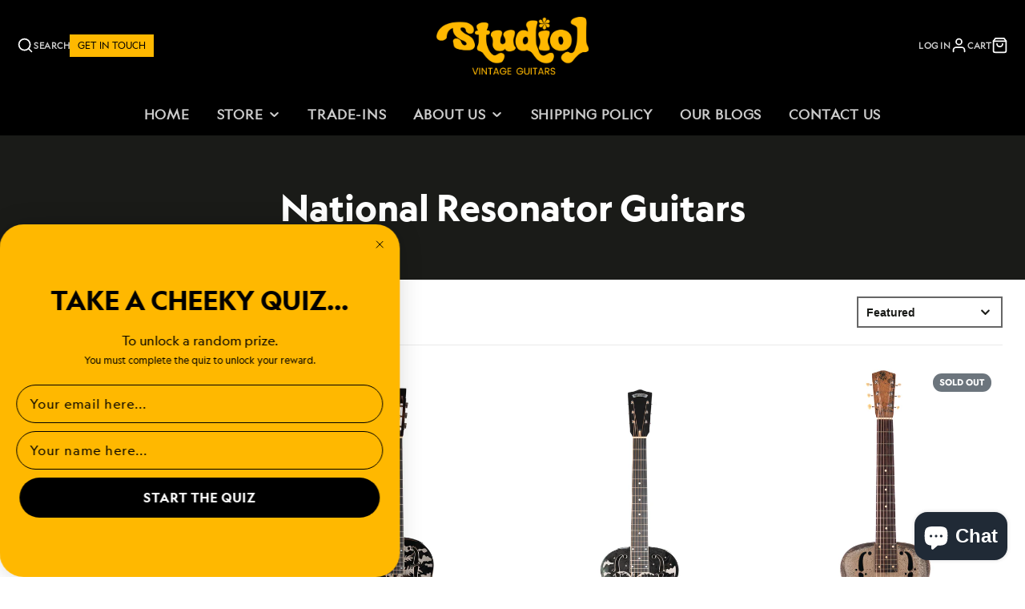

--- FILE ---
content_type: text/html; charset=utf-8
request_url: https://studio1-vintage.com/en-au/collections/national-resonator-guitars
body_size: 48579
content:
<!doctype html>
<html class="no-js" lang="en">
  <head>
	<!-- Added by AVADA SEO Suite -->
	




<meta name="twitter:image" content="http://studio1-vintage.com/cdn/shop/collections/db0e5b_d800539d9f4447f487d413a48aca9a2b.png?v=1706055207">
<script>window.FPConfig = {};window.FPConfig.ignoreKeywords=["/cart","/account"]</script>





	<!-- /Added by AVADA SEO Suite -->
  <!-- Google Tag Manager -->

<script>(function(w,d,s,l,i){w[l]=w[l]||[];w[l].push({'gtm.start':

new Date().getTime(),event:'gtm.js'});var f=d.getElementsByTagName(s)[0],

j=d.createElement(s),dl=l!='dataLayer'?'&l='+l:'';j.async=true;j.src=

'https://www.googletagmanager.com/gtm.js?id='+i+dl;f.parentNode.insertBefore(j,f);

})(window,document,'script','dataLayer','GTM-PFSNHBX');</script>

<!-- End Google Tag Manager -->
    
    <meta name="p:domain_verify" content="a0e25af56d66d2703075ee89dcd861d2"/>
    <meta name="facebook-domain-verification" content="s4i093uvkixlzjzessw4vt2hrf168y" />
    <meta charset="utf-8">
    <meta http-equiv="X-UA-Compatible" content="IE=edge">
    <meta name="viewport" content="width=device-width,initial-scale=1">
    <meta name="theme-color" content="">
    <link rel="canonical" href="https://studio1-vintage.com/en-au/collections/national-resonator-guitars">
    <link rel="preconnect" href="https://cdn.shopify.com" crossorigin><link rel="icon" type="image/png" href="//studio1-vintage.com/cdn/shop/files/favicon_32x32.png?v=1665697636"><link rel="preconnect" href="https://fonts.shopifycdn.com" crossorigin><title>National Resonator Guitars</title>
    
    

    

<meta property="og:site_name" content="Studio 1 Vintage Instruments">
<meta property="og:url" content="https://studio1-vintage.com/en-au/collections/national-resonator-guitars">
<meta property="og:title" content="National Resonator Guitars">
<meta property="og:type" content="product.group">
<meta property="og:description" content="Vintage Acoustic Guitars, Martin, Gibson, Guild, Fender, Pre-War, Pre War, D-18, D18, D-28, D28, SJ200, SJ-200"><meta property="og:image" content="http://studio1-vintage.com/cdn/shop/collections/db0e5b_d800539d9f4447f487d413a48aca9a2b.png?v=1706055207">
  <meta property="og:image:secure_url" content="https://studio1-vintage.com/cdn/shop/collections/db0e5b_d800539d9f4447f487d413a48aca9a2b.png?v=1706055207">
  <meta property="og:image:width" content="510">
  <meta property="og:image:height" content="537"><meta name="twitter:card" content="summary_large_image">
<meta name="twitter:title" content="National Resonator Guitars">
<meta name="twitter:description" content="Vintage Acoustic Guitars, Martin, Gibson, Guild, Fender, Pre-War, Pre War, D-18, D18, D-28, D28, SJ200, SJ-200">

    <script src="//studio1-vintage.com/cdn/shop/t/17/assets/core.js?v=161069597237085396281721857924" defer="defer"></script>
    <script>window.performance && window.performance.mark && window.performance.mark('shopify.content_for_header.start');</script><meta name="google-site-verification" content="um7vXj6cowm3OA97NljO-XygU5Gitns_8iLpdAkj3xk">
<meta name="facebook-domain-verification" content="8t5ewytj4w35s3dzjncw29zn4v4zv3">
<meta name="facebook-domain-verification" content="48zytxiuhzjovgy6ykuzl17z2ttb7a">
<meta name="facebook-domain-verification" content="k2onh1besc91avtdal3ew8zotk7a7u">
<meta id="shopify-digital-wallet" name="shopify-digital-wallet" content="/56831508503/digital_wallets/dialog">
<meta name="shopify-checkout-api-token" content="bcda2bb1f7d9588bba0f52e1da842efe">
<link rel="alternate" type="application/atom+xml" title="Feed" href="/en-au/collections/national-resonator-guitars.atom" />
<link rel="alternate" hreflang="x-default" href="https://studio1-vintage.com/collections/national-resonator-guitars">
<link rel="alternate" hreflang="en-AU" href="https://studio1-vintage.com/en-au/collections/national-resonator-guitars">
<link rel="alternate" hreflang="en-US" href="https://studio1-vintage.com/en-us/collections/national-resonator-guitars">
<link rel="alternate" hreflang="en-CN" href="https://studio1-vintage.com/en-cn/collections/national-resonator-guitars">
<link rel="alternate" hreflang="zh-Hans-CN" href="https://studio1-vintage.com/zh-cn/collections/national-resonator-guitars">
<link rel="alternate" hreflang="en-IL" href="https://studio1-vintage.com/en-il/collections/national-resonator-guitars">
<link rel="alternate" hreflang="en-NZ" href="https://studio1-vintage.com/collections/national-resonator-guitars">
<link rel="alternate" type="application/json+oembed" href="https://studio1-vintage.com/en-au/collections/national-resonator-guitars.oembed">
<script async="async" src="/checkouts/internal/preloads.js?locale=en-AU"></script>
<link rel="preconnect" href="https://shop.app" crossorigin="anonymous">
<script async="async" src="https://shop.app/checkouts/internal/preloads.js?locale=en-AU&shop_id=56831508503" crossorigin="anonymous"></script>
<script id="apple-pay-shop-capabilities" type="application/json">{"shopId":56831508503,"countryCode":"NZ","currencyCode":"AUD","merchantCapabilities":["supports3DS"],"merchantId":"gid:\/\/shopify\/Shop\/56831508503","merchantName":"Studio 1 Vintage Instruments","requiredBillingContactFields":["postalAddress","email","phone"],"requiredShippingContactFields":["postalAddress","email","phone"],"shippingType":"shipping","supportedNetworks":["visa","masterCard","amex","jcb"],"total":{"type":"pending","label":"Studio 1 Vintage Instruments","amount":"1.00"},"shopifyPaymentsEnabled":true,"supportsSubscriptions":true}</script>
<script id="shopify-features" type="application/json">{"accessToken":"bcda2bb1f7d9588bba0f52e1da842efe","betas":["rich-media-storefront-analytics"],"domain":"studio1-vintage.com","predictiveSearch":true,"shopId":56831508503,"locale":"en"}</script>
<script>var Shopify = Shopify || {};
Shopify.shop = "garrick-7681.myshopify.com";
Shopify.locale = "en";
Shopify.currency = {"active":"AUD","rate":"0.88193994"};
Shopify.country = "AU";
Shopify.theme = {"name":"NEW_MASTER_New_Font_25\/7","id":161465892887,"schema_name":"Galleria","schema_version":"3.0.21","theme_store_id":851,"role":"main"};
Shopify.theme.handle = "null";
Shopify.theme.style = {"id":null,"handle":null};
Shopify.cdnHost = "studio1-vintage.com/cdn";
Shopify.routes = Shopify.routes || {};
Shopify.routes.root = "/en-au/";</script>
<script type="module">!function(o){(o.Shopify=o.Shopify||{}).modules=!0}(window);</script>
<script>!function(o){function n(){var o=[];function n(){o.push(Array.prototype.slice.apply(arguments))}return n.q=o,n}var t=o.Shopify=o.Shopify||{};t.loadFeatures=n(),t.autoloadFeatures=n()}(window);</script>
<script>
  window.ShopifyPay = window.ShopifyPay || {};
  window.ShopifyPay.apiHost = "shop.app\/pay";
  window.ShopifyPay.redirectState = null;
</script>
<script id="shop-js-analytics" type="application/json">{"pageType":"collection"}</script>
<script defer="defer" async type="module" src="//studio1-vintage.com/cdn/shopifycloud/shop-js/modules/v2/client.init-shop-cart-sync_BN7fPSNr.en.esm.js"></script>
<script defer="defer" async type="module" src="//studio1-vintage.com/cdn/shopifycloud/shop-js/modules/v2/chunk.common_Cbph3Kss.esm.js"></script>
<script defer="defer" async type="module" src="//studio1-vintage.com/cdn/shopifycloud/shop-js/modules/v2/chunk.modal_DKumMAJ1.esm.js"></script>
<script type="module">
  await import("//studio1-vintage.com/cdn/shopifycloud/shop-js/modules/v2/client.init-shop-cart-sync_BN7fPSNr.en.esm.js");
await import("//studio1-vintage.com/cdn/shopifycloud/shop-js/modules/v2/chunk.common_Cbph3Kss.esm.js");
await import("//studio1-vintage.com/cdn/shopifycloud/shop-js/modules/v2/chunk.modal_DKumMAJ1.esm.js");

  window.Shopify.SignInWithShop?.initShopCartSync?.({"fedCMEnabled":true,"windoidEnabled":true});

</script>
<script>
  window.Shopify = window.Shopify || {};
  if (!window.Shopify.featureAssets) window.Shopify.featureAssets = {};
  window.Shopify.featureAssets['shop-js'] = {"shop-cart-sync":["modules/v2/client.shop-cart-sync_CJVUk8Jm.en.esm.js","modules/v2/chunk.common_Cbph3Kss.esm.js","modules/v2/chunk.modal_DKumMAJ1.esm.js"],"init-fed-cm":["modules/v2/client.init-fed-cm_7Fvt41F4.en.esm.js","modules/v2/chunk.common_Cbph3Kss.esm.js","modules/v2/chunk.modal_DKumMAJ1.esm.js"],"init-shop-email-lookup-coordinator":["modules/v2/client.init-shop-email-lookup-coordinator_Cc088_bR.en.esm.js","modules/v2/chunk.common_Cbph3Kss.esm.js","modules/v2/chunk.modal_DKumMAJ1.esm.js"],"init-windoid":["modules/v2/client.init-windoid_hPopwJRj.en.esm.js","modules/v2/chunk.common_Cbph3Kss.esm.js","modules/v2/chunk.modal_DKumMAJ1.esm.js"],"shop-button":["modules/v2/client.shop-button_B0jaPSNF.en.esm.js","modules/v2/chunk.common_Cbph3Kss.esm.js","modules/v2/chunk.modal_DKumMAJ1.esm.js"],"shop-cash-offers":["modules/v2/client.shop-cash-offers_DPIskqss.en.esm.js","modules/v2/chunk.common_Cbph3Kss.esm.js","modules/v2/chunk.modal_DKumMAJ1.esm.js"],"shop-toast-manager":["modules/v2/client.shop-toast-manager_CK7RT69O.en.esm.js","modules/v2/chunk.common_Cbph3Kss.esm.js","modules/v2/chunk.modal_DKumMAJ1.esm.js"],"init-shop-cart-sync":["modules/v2/client.init-shop-cart-sync_BN7fPSNr.en.esm.js","modules/v2/chunk.common_Cbph3Kss.esm.js","modules/v2/chunk.modal_DKumMAJ1.esm.js"],"init-customer-accounts-sign-up":["modules/v2/client.init-customer-accounts-sign-up_CfPf4CXf.en.esm.js","modules/v2/client.shop-login-button_DeIztwXF.en.esm.js","modules/v2/chunk.common_Cbph3Kss.esm.js","modules/v2/chunk.modal_DKumMAJ1.esm.js"],"pay-button":["modules/v2/client.pay-button_CgIwFSYN.en.esm.js","modules/v2/chunk.common_Cbph3Kss.esm.js","modules/v2/chunk.modal_DKumMAJ1.esm.js"],"init-customer-accounts":["modules/v2/client.init-customer-accounts_DQ3x16JI.en.esm.js","modules/v2/client.shop-login-button_DeIztwXF.en.esm.js","modules/v2/chunk.common_Cbph3Kss.esm.js","modules/v2/chunk.modal_DKumMAJ1.esm.js"],"avatar":["modules/v2/client.avatar_BTnouDA3.en.esm.js"],"init-shop-for-new-customer-accounts":["modules/v2/client.init-shop-for-new-customer-accounts_CsZy_esa.en.esm.js","modules/v2/client.shop-login-button_DeIztwXF.en.esm.js","modules/v2/chunk.common_Cbph3Kss.esm.js","modules/v2/chunk.modal_DKumMAJ1.esm.js"],"shop-follow-button":["modules/v2/client.shop-follow-button_BRMJjgGd.en.esm.js","modules/v2/chunk.common_Cbph3Kss.esm.js","modules/v2/chunk.modal_DKumMAJ1.esm.js"],"checkout-modal":["modules/v2/client.checkout-modal_B9Drz_yf.en.esm.js","modules/v2/chunk.common_Cbph3Kss.esm.js","modules/v2/chunk.modal_DKumMAJ1.esm.js"],"shop-login-button":["modules/v2/client.shop-login-button_DeIztwXF.en.esm.js","modules/v2/chunk.common_Cbph3Kss.esm.js","modules/v2/chunk.modal_DKumMAJ1.esm.js"],"lead-capture":["modules/v2/client.lead-capture_DXYzFM3R.en.esm.js","modules/v2/chunk.common_Cbph3Kss.esm.js","modules/v2/chunk.modal_DKumMAJ1.esm.js"],"shop-login":["modules/v2/client.shop-login_CA5pJqmO.en.esm.js","modules/v2/chunk.common_Cbph3Kss.esm.js","modules/v2/chunk.modal_DKumMAJ1.esm.js"],"payment-terms":["modules/v2/client.payment-terms_BxzfvcZJ.en.esm.js","modules/v2/chunk.common_Cbph3Kss.esm.js","modules/v2/chunk.modal_DKumMAJ1.esm.js"]};
</script>
<script>(function() {
  var isLoaded = false;
  function asyncLoad() {
    if (isLoaded) return;
    isLoaded = true;
    var urls = ["\/\/cdn.shopify.com\/proxy\/3b92b9cb90c00242666a6001c52b4a19ce780b19719ed17b87acf2abaebb96c2\/garrick-7681.bookthatapp.com\/javascripts\/bta-installed.js?shop=garrick-7681.myshopify.com\u0026sp-cache-control=cHVibGljLCBtYXgtYWdlPTkwMA","https:\/\/cdn.nfcube.com\/486385c38178270180e8217ac2477ade.js?shop=garrick-7681.myshopify.com","https:\/\/bku.sfo2.cdn.digitaloceanspaces.com\/Sv4.js?m=m21000\u0026shop=garrick-7681.myshopify.com"];
    for (var i = 0; i < urls.length; i++) {
      var s = document.createElement('script');
      s.type = 'text/javascript';
      s.async = true;
      s.src = urls[i];
      var x = document.getElementsByTagName('script')[0];
      x.parentNode.insertBefore(s, x);
    }
  };
  if(window.attachEvent) {
    window.attachEvent('onload', asyncLoad);
  } else {
    window.addEventListener('load', asyncLoad, false);
  }
})();</script>
<script id="__st">var __st={"a":56831508503,"offset":46800,"reqid":"e9e3bec8-c946-4171-9ab4-6fd6569e0fc0-1769887269","pageurl":"studio1-vintage.com\/en-au\/collections\/national-resonator-guitars","u":"a9daacf7af15","p":"collection","rtyp":"collection","rid":460370280471};</script>
<script>window.ShopifyPaypalV4VisibilityTracking = true;</script>
<script id="captcha-bootstrap">!function(){'use strict';const t='contact',e='account',n='new_comment',o=[[t,t],['blogs',n],['comments',n],[t,'customer']],c=[[e,'customer_login'],[e,'guest_login'],[e,'recover_customer_password'],[e,'create_customer']],r=t=>t.map((([t,e])=>`form[action*='/${t}']:not([data-nocaptcha='true']) input[name='form_type'][value='${e}']`)).join(','),a=t=>()=>t?[...document.querySelectorAll(t)].map((t=>t.form)):[];function s(){const t=[...o],e=r(t);return a(e)}const i='password',u='form_key',d=['recaptcha-v3-token','g-recaptcha-response','h-captcha-response',i],f=()=>{try{return window.sessionStorage}catch{return}},m='__shopify_v',_=t=>t.elements[u];function p(t,e,n=!1){try{const o=window.sessionStorage,c=JSON.parse(o.getItem(e)),{data:r}=function(t){const{data:e,action:n}=t;return t[m]||n?{data:e,action:n}:{data:t,action:n}}(c);for(const[e,n]of Object.entries(r))t.elements[e]&&(t.elements[e].value=n);n&&o.removeItem(e)}catch(o){console.error('form repopulation failed',{error:o})}}const l='form_type',E='cptcha';function T(t){t.dataset[E]=!0}const w=window,h=w.document,L='Shopify',v='ce_forms',y='captcha';let A=!1;((t,e)=>{const n=(g='f06e6c50-85a8-45c8-87d0-21a2b65856fe',I='https://cdn.shopify.com/shopifycloud/storefront-forms-hcaptcha/ce_storefront_forms_captcha_hcaptcha.v1.5.2.iife.js',D={infoText:'Protected by hCaptcha',privacyText:'Privacy',termsText:'Terms'},(t,e,n)=>{const o=w[L][v],c=o.bindForm;if(c)return c(t,g,e,D).then(n);var r;o.q.push([[t,g,e,D],n]),r=I,A||(h.body.append(Object.assign(h.createElement('script'),{id:'captcha-provider',async:!0,src:r})),A=!0)});var g,I,D;w[L]=w[L]||{},w[L][v]=w[L][v]||{},w[L][v].q=[],w[L][y]=w[L][y]||{},w[L][y].protect=function(t,e){n(t,void 0,e),T(t)},Object.freeze(w[L][y]),function(t,e,n,w,h,L){const[v,y,A,g]=function(t,e,n){const i=e?o:[],u=t?c:[],d=[...i,...u],f=r(d),m=r(i),_=r(d.filter((([t,e])=>n.includes(e))));return[a(f),a(m),a(_),s()]}(w,h,L),I=t=>{const e=t.target;return e instanceof HTMLFormElement?e:e&&e.form},D=t=>v().includes(t);t.addEventListener('submit',(t=>{const e=I(t);if(!e)return;const n=D(e)&&!e.dataset.hcaptchaBound&&!e.dataset.recaptchaBound,o=_(e),c=g().includes(e)&&(!o||!o.value);(n||c)&&t.preventDefault(),c&&!n&&(function(t){try{if(!f())return;!function(t){const e=f();if(!e)return;const n=_(t);if(!n)return;const o=n.value;o&&e.removeItem(o)}(t);const e=Array.from(Array(32),(()=>Math.random().toString(36)[2])).join('');!function(t,e){_(t)||t.append(Object.assign(document.createElement('input'),{type:'hidden',name:u})),t.elements[u].value=e}(t,e),function(t,e){const n=f();if(!n)return;const o=[...t.querySelectorAll(`input[type='${i}']`)].map((({name:t})=>t)),c=[...d,...o],r={};for(const[a,s]of new FormData(t).entries())c.includes(a)||(r[a]=s);n.setItem(e,JSON.stringify({[m]:1,action:t.action,data:r}))}(t,e)}catch(e){console.error('failed to persist form',e)}}(e),e.submit())}));const S=(t,e)=>{t&&!t.dataset[E]&&(n(t,e.some((e=>e===t))),T(t))};for(const o of['focusin','change'])t.addEventListener(o,(t=>{const e=I(t);D(e)&&S(e,y())}));const B=e.get('form_key'),M=e.get(l),P=B&&M;t.addEventListener('DOMContentLoaded',(()=>{const t=y();if(P)for(const e of t)e.elements[l].value===M&&p(e,B);[...new Set([...A(),...v().filter((t=>'true'===t.dataset.shopifyCaptcha))])].forEach((e=>S(e,t)))}))}(h,new URLSearchParams(w.location.search),n,t,e,['guest_login'])})(!0,!1)}();</script>
<script integrity="sha256-4kQ18oKyAcykRKYeNunJcIwy7WH5gtpwJnB7kiuLZ1E=" data-source-attribution="shopify.loadfeatures" defer="defer" src="//studio1-vintage.com/cdn/shopifycloud/storefront/assets/storefront/load_feature-a0a9edcb.js" crossorigin="anonymous"></script>
<script crossorigin="anonymous" defer="defer" src="//studio1-vintage.com/cdn/shopifycloud/storefront/assets/shopify_pay/storefront-65b4c6d7.js?v=20250812"></script>
<script data-source-attribution="shopify.dynamic_checkout.dynamic.init">var Shopify=Shopify||{};Shopify.PaymentButton=Shopify.PaymentButton||{isStorefrontPortableWallets:!0,init:function(){window.Shopify.PaymentButton.init=function(){};var t=document.createElement("script");t.src="https://studio1-vintage.com/cdn/shopifycloud/portable-wallets/latest/portable-wallets.en.js",t.type="module",document.head.appendChild(t)}};
</script>
<script data-source-attribution="shopify.dynamic_checkout.buyer_consent">
  function portableWalletsHideBuyerConsent(e){var t=document.getElementById("shopify-buyer-consent"),n=document.getElementById("shopify-subscription-policy-button");t&&n&&(t.classList.add("hidden"),t.setAttribute("aria-hidden","true"),n.removeEventListener("click",e))}function portableWalletsShowBuyerConsent(e){var t=document.getElementById("shopify-buyer-consent"),n=document.getElementById("shopify-subscription-policy-button");t&&n&&(t.classList.remove("hidden"),t.removeAttribute("aria-hidden"),n.addEventListener("click",e))}window.Shopify?.PaymentButton&&(window.Shopify.PaymentButton.hideBuyerConsent=portableWalletsHideBuyerConsent,window.Shopify.PaymentButton.showBuyerConsent=portableWalletsShowBuyerConsent);
</script>
<script data-source-attribution="shopify.dynamic_checkout.cart.bootstrap">document.addEventListener("DOMContentLoaded",(function(){function t(){return document.querySelector("shopify-accelerated-checkout-cart, shopify-accelerated-checkout")}if(t())Shopify.PaymentButton.init();else{new MutationObserver((function(e,n){t()&&(Shopify.PaymentButton.init(),n.disconnect())})).observe(document.body,{childList:!0,subtree:!0})}}));
</script>
<link id="shopify-accelerated-checkout-styles" rel="stylesheet" media="screen" href="https://studio1-vintage.com/cdn/shopifycloud/portable-wallets/latest/accelerated-checkout-backwards-compat.css" crossorigin="anonymous">
<style id="shopify-accelerated-checkout-cart">
        #shopify-buyer-consent {
  margin-top: 1em;
  display: inline-block;
  width: 100%;
}

#shopify-buyer-consent.hidden {
  display: none;
}

#shopify-subscription-policy-button {
  background: none;
  border: none;
  padding: 0;
  text-decoration: underline;
  font-size: inherit;
  cursor: pointer;
}

#shopify-subscription-policy-button::before {
  box-shadow: none;
}

      </style>

<script>window.performance && window.performance.mark && window.performance.mark('shopify.content_for_header.end');</script>

    

  <style data-shopify>
    @font-face {
  font-family: Jost;
  font-weight: 400;
  font-style: normal;
  font-display: swap;
  src: url("//studio1-vintage.com/cdn/fonts/jost/jost_n4.d47a1b6347ce4a4c9f437608011273009d91f2b7.woff2") format("woff2"),
       url("//studio1-vintage.com/cdn/fonts/jost/jost_n4.791c46290e672b3f85c3d1c651ef2efa3819eadd.woff") format("woff");
}

    @font-face {
  font-family: Jost;
  font-weight: 700;
  font-style: normal;
  font-display: swap;
  src: url("//studio1-vintage.com/cdn/fonts/jost/jost_n7.921dc18c13fa0b0c94c5e2517ffe06139c3615a3.woff2") format("woff2"),
       url("//studio1-vintage.com/cdn/fonts/jost/jost_n7.cbfc16c98c1e195f46c536e775e4e959c5f2f22b.woff") format("woff");
}

    @font-face {
  font-family: Jost;
  font-weight: 400;
  font-style: italic;
  font-display: swap;
  src: url("//studio1-vintage.com/cdn/fonts/jost/jost_i4.b690098389649750ada222b9763d55796c5283a5.woff2") format("woff2"),
       url("//studio1-vintage.com/cdn/fonts/jost/jost_i4.fd766415a47e50b9e391ae7ec04e2ae25e7e28b0.woff") format("woff");
}

    @font-face {
  font-family: Jost;
  font-weight: 700;
  font-style: italic;
  font-display: swap;
  src: url("//studio1-vintage.com/cdn/fonts/jost/jost_i7.d8201b854e41e19d7ed9b1a31fe4fe71deea6d3f.woff2") format("woff2"),
       url("//studio1-vintage.com/cdn/fonts/jost/jost_i7.eae515c34e26b6c853efddc3fc0c552e0de63757.woff") format("woff");
}

    @font-face {
  font-family: Jost;
  font-weight: 400;
  font-style: normal;
  font-display: swap;
  src: url("//studio1-vintage.com/cdn/fonts/jost/jost_n4.d47a1b6347ce4a4c9f437608011273009d91f2b7.woff2") format("woff2"),
       url("//studio1-vintage.com/cdn/fonts/jost/jost_n4.791c46290e672b3f85c3d1c651ef2efa3819eadd.woff") format("woff");
}


    :root {
      --font-body-family: Jost, sans-serif;
      --font-body-style: normal;
      --font-body-weight: 400;
      --font-body-weight-bold: bold;

      --font-heading-family: Jost, sans-serif;
      --font-heading-style: normal;
      --font-heading-weight: 400;

      --font-size-base: 14px;

      --line-height-base: 1.5;

    


      --color-text: 26, 27, 24;
      --color-background: 255, 255, 255;
      --color-alt-background: 255, 255, 255;
      --color-accent: 255, 184, 0;
      --color-accent-c: 255, 255, 255;
      --color-border: 234, 234, 234;
      --color-sale-price: 255, 184, 0;
      --color-star-rating: 255, 184, 0;
      --color-error: 220, 53, 69;
      --color-success: 25, 135, 84;
      --color-warning: 255, 193, 84;

      --spacer: 1rem;
      --color-link: 255, 184, 0;

    
    }
  </style>

    <link href="//studio1-vintage.com/cdn/shop/t/17/assets/core.css?v=17117977978084666541721867906" rel="stylesheet" type="text/css" media="all" />
    <link href="//studio1-vintage.com/cdn/shop/t/17/assets/button.css?v=181574237928366179091721857924" rel="stylesheet" type="text/css" media="all" />
    <link href="//studio1-vintage.com/cdn/shop/t/17/assets/grid.css?v=5270435188057093651721857924" rel="stylesheet" type="text/css" media="all" />
    <link href="//studio1-vintage.com/cdn/shop/t/17/assets/media.css?v=1194107016558827001721857924" rel="stylesheet" type="text/css" media="all" />
    <link href="//studio1-vintage.com/cdn/shop/t/17/assets/hero.css?v=29585901655664751491721857924" rel="stylesheet" type="text/css" media="all" />
    <link href="//studio1-vintage.com/cdn/shop/t/17/assets/price.css?v=31753938813150957691721857924" rel="stylesheet" type="text/css" media="all" />

    <link rel="stylesheet" href="//studio1-vintage.com/cdn/shop/t/17/assets/spinner.css?v=125212288647693193331721857924" media="print" onload="this.media='all'">
    <noscript><link href="//studio1-vintage.com/cdn/shop/t/17/assets/spinner.css?v=125212288647693193331721857924" rel="stylesheet" type="text/css" media="all" /></noscript>
    
      <link rel="stylesheet" href="//studio1-vintage.com/cdn/shop/t/17/assets/animation-section-reveal.css?v=32483217327666344871721857924" media="print" onload="this.media='all'">
    
<link rel="preload" as="font" href="//studio1-vintage.com/cdn/fonts/jost/jost_n4.d47a1b6347ce4a4c9f437608011273009d91f2b7.woff2" type="font/woff2" crossorigin><link rel="preload" as="font" href="//studio1-vintage.com/cdn/fonts/jost/jost_n4.d47a1b6347ce4a4c9f437608011273009d91f2b7.woff2" type="font/woff2" crossorigin><script>document.documentElement.className = document.documentElement.className.replace('no-js', 'js');</script>

  <script>var bondVariantIds = [], productConfig = {}, productMetafields;productMetafields = '';if (productMetafields !== '') {
        productConfig = JSON.parse('{"' + decodeURI(productMetafields).replace(/"/g, '\\"').replace(/&/g, '","').replace(/=/g,'":"') + '"}');
      }

    window.BtaConfig = {
      account: 'garrick-7681',
      bondVariantIds: bondVariantIds,
      cart: 'CartDrop',
      customer: '',settings: JSON.parse('{"dateFormat":"MM/DD/YYYY","domain":"studio1-vintage.com","env":"production","path_prefix":"/apps/bookthatapp","should_load":false,"widget_enabled_list":["reservation"],"widget_on_every_page":true,"widgets_mode":{}}' || '{}'),
      version: '1.6'
    }
  </script>

  <script src="//studio1-vintage.com/cdn/shop/t/17/assets/bta-widgets-bootstrap.min.js?v=140398751049464347101721857924" type="text/javascript"></script>


  






  <script async type="text/javascript" src="https://app.viralsweep.com/assets/js/store.js?id=143340_881199"></script>
<!-- BEGIN app block: shopify://apps/judge-me-reviews/blocks/judgeme_core/61ccd3b1-a9f2-4160-9fe9-4fec8413e5d8 --><!-- Start of Judge.me Core -->






<link rel="dns-prefetch" href="https://cdnwidget.judge.me">
<link rel="dns-prefetch" href="https://cdn.judge.me">
<link rel="dns-prefetch" href="https://cdn1.judge.me">
<link rel="dns-prefetch" href="https://api.judge.me">

<script data-cfasync='false' class='jdgm-settings-script'>window.jdgmSettings={"pagination":5,"disable_web_reviews":false,"badge_no_review_text":"No reviews","badge_n_reviews_text":"{{ n }} review/reviews","badge_star_color":"#ffb800","hide_badge_preview_if_no_reviews":true,"badge_hide_text":false,"enforce_center_preview_badge":false,"widget_title":"Customer Reviews","widget_open_form_text":"Write a review","widget_close_form_text":"Cancel review","widget_refresh_page_text":"Refresh page","widget_summary_text":"Based on {{ number_of_reviews }} review/reviews","widget_no_review_text":"Be the first to write a review","widget_name_field_text":"Display name","widget_verified_name_field_text":"Verified Name (public)","widget_name_placeholder_text":"Display name","widget_required_field_error_text":"This field is required.","widget_email_field_text":"Email address","widget_verified_email_field_text":"Verified Email (private, can not be edited)","widget_email_placeholder_text":"Your email address","widget_email_field_error_text":"Please enter a valid email address.","widget_rating_field_text":"Rating","widget_review_title_field_text":"Review Title","widget_review_title_placeholder_text":"Give your review a title","widget_review_body_field_text":"Review content","widget_review_body_placeholder_text":"Start writing here...","widget_pictures_field_text":"Picture/Video (optional)","widget_submit_review_text":"Submit Review","widget_submit_verified_review_text":"Submit Verified Review","widget_submit_success_msg_with_auto_publish":"Thank you! Please refresh the page in a few moments to see your review. You can remove or edit your review by logging into \u003ca href='https://judge.me/login' target='_blank' rel='nofollow noopener'\u003eJudge.me\u003c/a\u003e","widget_submit_success_msg_no_auto_publish":"Thank you! Your review will be published as soon as it is approved by the shop admin. You can remove or edit your review by logging into \u003ca href='https://judge.me/login' target='_blank' rel='nofollow noopener'\u003eJudge.me\u003c/a\u003e","widget_show_default_reviews_out_of_total_text":"Showing {{ n_reviews_shown }} out of {{ n_reviews }} reviews.","widget_show_all_link_text":"Show all","widget_show_less_link_text":"Show less","widget_author_said_text":"{{ reviewer_name }} said:","widget_days_text":"{{ n }} days ago","widget_weeks_text":"{{ n }} week/weeks ago","widget_months_text":"{{ n }} month/months ago","widget_years_text":"{{ n }} year/years ago","widget_yesterday_text":"Yesterday","widget_today_text":"Today","widget_replied_text":"\u003e\u003e {{ shop_name }} replied:","widget_read_more_text":"Read more","widget_reviewer_name_as_initial":"","widget_rating_filter_color":"","widget_rating_filter_see_all_text":"See all reviews","widget_sorting_most_recent_text":"Most Recent","widget_sorting_highest_rating_text":"Highest Rating","widget_sorting_lowest_rating_text":"Lowest Rating","widget_sorting_with_pictures_text":"Only Pictures","widget_sorting_most_helpful_text":"Most Helpful","widget_open_question_form_text":"Ask a question","widget_reviews_subtab_text":"Reviews","widget_questions_subtab_text":"Questions","widget_question_label_text":"Question","widget_answer_label_text":"Answer","widget_question_placeholder_text":"Write your question here","widget_submit_question_text":"Submit Question","widget_question_submit_success_text":"Thank you for your question! We will notify you once it gets answered.","widget_star_color":"#ffb800","verified_badge_text":"Verified","verified_badge_bg_color":"","verified_badge_text_color":"","verified_badge_placement":"left-of-reviewer-name","widget_review_max_height":"","widget_hide_border":false,"widget_social_share":false,"widget_thumb":false,"widget_review_location_show":false,"widget_location_format":"country_iso_code","all_reviews_include_out_of_store_products":true,"all_reviews_out_of_store_text":"(out of store)","all_reviews_pagination":100,"all_reviews_product_name_prefix_text":"about","enable_review_pictures":true,"enable_question_anwser":false,"widget_theme":"","review_date_format":"mm/dd/yyyy","default_sort_method":"most-recent","widget_product_reviews_subtab_text":"Product Reviews","widget_shop_reviews_subtab_text":"Shop Reviews","widget_other_products_reviews_text":"Reviews for other products","widget_store_reviews_subtab_text":"Store reviews","widget_no_store_reviews_text":"This store hasn't received any reviews yet","widget_web_restriction_product_reviews_text":"This product hasn't received any reviews yet","widget_no_items_text":"No items found","widget_show_more_text":"Show more","widget_write_a_store_review_text":"Write a Store Review","widget_other_languages_heading":"Reviews in Other Languages","widget_translate_review_text":"Translate review to {{ language }}","widget_translating_review_text":"Translating...","widget_show_original_translation_text":"Show original ({{ language }})","widget_translate_review_failed_text":"Review couldn't be translated.","widget_translate_review_retry_text":"Retry","widget_translate_review_try_again_later_text":"Try again later","show_product_url_for_grouped_product":false,"widget_sorting_pictures_first_text":"Pictures First","show_pictures_on_all_rev_page_mobile":false,"show_pictures_on_all_rev_page_desktop":false,"floating_tab_hide_mobile_install_preference":false,"floating_tab_button_name":"★ Reviews","floating_tab_title":"Let customers speak for us","floating_tab_button_color":"","floating_tab_button_background_color":"","floating_tab_url":"","floating_tab_url_enabled":false,"floating_tab_tab_style":"text","all_reviews_text_badge_text":"Customers rate us {{ shop.metafields.judgeme.all_reviews_rating | round: 1 }}/5 based on {{ shop.metafields.judgeme.all_reviews_count }} reviews.","all_reviews_text_badge_text_branded_style":"{{ shop.metafields.judgeme.all_reviews_rating | round: 1 }} out of 5 stars based on {{ shop.metafields.judgeme.all_reviews_count }} reviews","is_all_reviews_text_badge_a_link":false,"show_stars_for_all_reviews_text_badge":false,"all_reviews_text_badge_url":"","all_reviews_text_style":"text","all_reviews_text_color_style":"judgeme_brand_color","all_reviews_text_color":"#108474","all_reviews_text_show_jm_brand":true,"featured_carousel_show_header":true,"featured_carousel_title":"Let customers speak for us","testimonials_carousel_title":"Customers are saying","videos_carousel_title":"Real customer stories","cards_carousel_title":"Customers are saying","featured_carousel_count_text":"from {{ n }} reviews","featured_carousel_add_link_to_all_reviews_page":false,"featured_carousel_url":"","featured_carousel_show_images":true,"featured_carousel_autoslide_interval":5,"featured_carousel_arrows_on_the_sides":false,"featured_carousel_height":250,"featured_carousel_width":80,"featured_carousel_image_size":0,"featured_carousel_image_height":250,"featured_carousel_arrow_color":"#eeeeee","verified_count_badge_style":"vintage","verified_count_badge_orientation":"horizontal","verified_count_badge_color_style":"judgeme_brand_color","verified_count_badge_color":"#108474","is_verified_count_badge_a_link":false,"verified_count_badge_url":"","verified_count_badge_show_jm_brand":true,"widget_rating_preset_default":5,"widget_first_sub_tab":"product-reviews","widget_show_histogram":true,"widget_histogram_use_custom_color":false,"widget_pagination_use_custom_color":false,"widget_star_use_custom_color":true,"widget_verified_badge_use_custom_color":false,"widget_write_review_use_custom_color":false,"picture_reminder_submit_button":"Upload Pictures","enable_review_videos":false,"mute_video_by_default":false,"widget_sorting_videos_first_text":"Videos First","widget_review_pending_text":"Pending","featured_carousel_items_for_large_screen":3,"social_share_options_order":"Facebook,Twitter","remove_microdata_snippet":true,"disable_json_ld":false,"enable_json_ld_products":false,"preview_badge_show_question_text":false,"preview_badge_no_question_text":"No questions","preview_badge_n_question_text":"{{ number_of_questions }} question/questions","qa_badge_show_icon":false,"qa_badge_position":"same-row","remove_judgeme_branding":false,"widget_add_search_bar":false,"widget_search_bar_placeholder":"Search","widget_sorting_verified_only_text":"Verified only","featured_carousel_theme":"default","featured_carousel_show_rating":true,"featured_carousel_show_title":true,"featured_carousel_show_body":true,"featured_carousel_show_date":false,"featured_carousel_show_reviewer":true,"featured_carousel_show_product":false,"featured_carousel_header_background_color":"#108474","featured_carousel_header_text_color":"#ffffff","featured_carousel_name_product_separator":"reviewed","featured_carousel_full_star_background":"#108474","featured_carousel_empty_star_background":"#dadada","featured_carousel_vertical_theme_background":"#f9fafb","featured_carousel_verified_badge_enable":true,"featured_carousel_verified_badge_color":"#108474","featured_carousel_border_style":"round","featured_carousel_review_line_length_limit":3,"featured_carousel_more_reviews_button_text":"Read more reviews","featured_carousel_view_product_button_text":"View product","all_reviews_page_load_reviews_on":"scroll","all_reviews_page_load_more_text":"Load More Reviews","disable_fb_tab_reviews":false,"enable_ajax_cdn_cache":false,"widget_advanced_speed_features":5,"widget_public_name_text":"displayed publicly like","default_reviewer_name":"John Smith","default_reviewer_name_has_non_latin":true,"widget_reviewer_anonymous":"Anonymous","medals_widget_title":"Judge.me Review Medals","medals_widget_background_color":"#f9fafb","medals_widget_position":"footer_all_pages","medals_widget_border_color":"#f9fafb","medals_widget_verified_text_position":"left","medals_widget_use_monochromatic_version":false,"medals_widget_elements_color":"#108474","show_reviewer_avatar":true,"widget_invalid_yt_video_url_error_text":"Not a YouTube video URL","widget_max_length_field_error_text":"Please enter no more than {0} characters.","widget_show_country_flag":false,"widget_show_collected_via_shop_app":true,"widget_verified_by_shop_badge_style":"light","widget_verified_by_shop_text":"Verified by Shop","widget_show_photo_gallery":false,"widget_load_with_code_splitting":true,"widget_ugc_install_preference":false,"widget_ugc_title":"Made by us, Shared by you","widget_ugc_subtitle":"Tag us to see your picture featured in our page","widget_ugc_arrows_color":"#ffffff","widget_ugc_primary_button_text":"Buy Now","widget_ugc_primary_button_background_color":"#108474","widget_ugc_primary_button_text_color":"#ffffff","widget_ugc_primary_button_border_width":"0","widget_ugc_primary_button_border_style":"none","widget_ugc_primary_button_border_color":"#108474","widget_ugc_primary_button_border_radius":"25","widget_ugc_secondary_button_text":"Load More","widget_ugc_secondary_button_background_color":"#ffffff","widget_ugc_secondary_button_text_color":"#108474","widget_ugc_secondary_button_border_width":"2","widget_ugc_secondary_button_border_style":"solid","widget_ugc_secondary_button_border_color":"#108474","widget_ugc_secondary_button_border_radius":"25","widget_ugc_reviews_button_text":"View Reviews","widget_ugc_reviews_button_background_color":"#ffffff","widget_ugc_reviews_button_text_color":"#108474","widget_ugc_reviews_button_border_width":"2","widget_ugc_reviews_button_border_style":"solid","widget_ugc_reviews_button_border_color":"#108474","widget_ugc_reviews_button_border_radius":"25","widget_ugc_reviews_button_link_to":"judgeme-reviews-page","widget_ugc_show_post_date":true,"widget_ugc_max_width":"800","widget_rating_metafield_value_type":true,"widget_primary_color":"#ffb800","widget_enable_secondary_color":false,"widget_secondary_color":"#edf5f5","widget_summary_average_rating_text":"{{ average_rating }} out of 5","widget_media_grid_title":"Customer photos \u0026 videos","widget_media_grid_see_more_text":"See more","widget_round_style":false,"widget_show_product_medals":false,"widget_verified_by_judgeme_text":"Verified by Judge.me","widget_show_store_medals":true,"widget_verified_by_judgeme_text_in_store_medals":"Verified by Judge.me","widget_media_field_exceed_quantity_message":"Sorry, we can only accept {{ max_media }} for one review.","widget_media_field_exceed_limit_message":"{{ file_name }} is too large, please select a {{ media_type }} less than {{ size_limit }}MB.","widget_review_submitted_text":"Review Submitted!","widget_question_submitted_text":"Question Submitted!","widget_close_form_text_question":"Cancel","widget_write_your_answer_here_text":"Write your answer here","widget_enabled_branded_link":true,"widget_show_collected_by_judgeme":true,"widget_reviewer_name_color":"","widget_write_review_text_color":"","widget_write_review_bg_color":"","widget_collected_by_judgeme_text":"collected by Judge.me","widget_pagination_type":"standard","widget_load_more_text":"Load More","widget_load_more_color":"#108474","widget_full_review_text":"Full Review","widget_read_more_reviews_text":"Read More Reviews","widget_read_questions_text":"Read Questions","widget_questions_and_answers_text":"Questions \u0026 Answers","widget_verified_by_text":"Verified by","widget_verified_text":"Verified","widget_number_of_reviews_text":"{{ number_of_reviews }} reviews","widget_back_button_text":"Back","widget_next_button_text":"Next","widget_custom_forms_filter_button":"Filters","custom_forms_style":"vertical","widget_show_review_information":false,"how_reviews_are_collected":"How reviews are collected?","widget_show_review_keywords":false,"widget_gdpr_statement":"How we use your data: We'll only contact you about the review you left, and only if necessary. By submitting your review, you agree to Judge.me's \u003ca href='https://judge.me/terms' target='_blank' rel='nofollow noopener'\u003eterms\u003c/a\u003e, \u003ca href='https://judge.me/privacy' target='_blank' rel='nofollow noopener'\u003eprivacy\u003c/a\u003e and \u003ca href='https://judge.me/content-policy' target='_blank' rel='nofollow noopener'\u003econtent\u003c/a\u003e policies.","widget_multilingual_sorting_enabled":false,"widget_translate_review_content_enabled":false,"widget_translate_review_content_method":"manual","popup_widget_review_selection":"automatically_with_pictures","popup_widget_round_border_style":true,"popup_widget_show_title":true,"popup_widget_show_body":true,"popup_widget_show_reviewer":false,"popup_widget_show_product":true,"popup_widget_show_pictures":true,"popup_widget_use_review_picture":true,"popup_widget_show_on_home_page":true,"popup_widget_show_on_product_page":true,"popup_widget_show_on_collection_page":true,"popup_widget_show_on_cart_page":true,"popup_widget_position":"bottom_left","popup_widget_first_review_delay":5,"popup_widget_duration":5,"popup_widget_interval":5,"popup_widget_review_count":5,"popup_widget_hide_on_mobile":true,"review_snippet_widget_round_border_style":true,"review_snippet_widget_card_color":"#FFFFFF","review_snippet_widget_slider_arrows_background_color":"#FFFFFF","review_snippet_widget_slider_arrows_color":"#000000","review_snippet_widget_star_color":"#108474","show_product_variant":false,"all_reviews_product_variant_label_text":"Variant: ","widget_show_verified_branding":true,"widget_ai_summary_title":"Customers say","widget_ai_summary_disclaimer":"AI-powered review summary based on recent customer reviews","widget_show_ai_summary":false,"widget_show_ai_summary_bg":false,"widget_show_review_title_input":true,"redirect_reviewers_invited_via_email":"review_widget","request_store_review_after_product_review":false,"request_review_other_products_in_order":false,"review_form_color_scheme":"default","review_form_corner_style":"square","review_form_star_color":{},"review_form_text_color":"#333333","review_form_background_color":"#ffffff","review_form_field_background_color":"#fafafa","review_form_button_color":{},"review_form_button_text_color":"#ffffff","review_form_modal_overlay_color":"#000000","review_content_screen_title_text":"How would you rate this product?","review_content_introduction_text":"We would love it if you would share a bit about your experience.","store_review_form_title_text":"How would you rate this store?","store_review_form_introduction_text":"We would love it if you would share a bit about your experience.","show_review_guidance_text":true,"one_star_review_guidance_text":"Poor","five_star_review_guidance_text":"Great","customer_information_screen_title_text":"About you","customer_information_introduction_text":"Please tell us more about you.","custom_questions_screen_title_text":"Your experience in more detail","custom_questions_introduction_text":"Here are a few questions to help us understand more about your experience.","review_submitted_screen_title_text":"Thanks for your review!","review_submitted_screen_thank_you_text":"We are processing it and it will appear on the store soon.","review_submitted_screen_email_verification_text":"Please confirm your email by clicking the link we just sent you. This helps us keep reviews authentic.","review_submitted_request_store_review_text":"Would you like to share your experience of shopping with us?","review_submitted_review_other_products_text":"Would you like to review these products?","store_review_screen_title_text":"Would you like to share your experience of shopping with us?","store_review_introduction_text":"We value your feedback and use it to improve. Please share any thoughts or suggestions you have.","reviewer_media_screen_title_picture_text":"Share a picture","reviewer_media_introduction_picture_text":"Upload a photo to support your review.","reviewer_media_screen_title_video_text":"Share a video","reviewer_media_introduction_video_text":"Upload a video to support your review.","reviewer_media_screen_title_picture_or_video_text":"Share a picture or video","reviewer_media_introduction_picture_or_video_text":"Upload a photo or video to support your review.","reviewer_media_youtube_url_text":"Paste your Youtube URL here","advanced_settings_next_step_button_text":"Next","advanced_settings_close_review_button_text":"Close","modal_write_review_flow":false,"write_review_flow_required_text":"Required","write_review_flow_privacy_message_text":"We respect your privacy.","write_review_flow_anonymous_text":"Post review as anonymous","write_review_flow_visibility_text":"This won't be visible to other customers.","write_review_flow_multiple_selection_help_text":"Select as many as you like","write_review_flow_single_selection_help_text":"Select one option","write_review_flow_required_field_error_text":"This field is required","write_review_flow_invalid_email_error_text":"Please enter a valid email address","write_review_flow_max_length_error_text":"Max. {{ max_length }} characters.","write_review_flow_media_upload_text":"\u003cb\u003eClick to upload\u003c/b\u003e or drag and drop","write_review_flow_gdpr_statement":"We'll only contact you about your review if necessary. By submitting your review, you agree to our \u003ca href='https://judge.me/terms' target='_blank' rel='nofollow noopener'\u003eterms and conditions\u003c/a\u003e and \u003ca href='https://judge.me/privacy' target='_blank' rel='nofollow noopener'\u003eprivacy policy\u003c/a\u003e.","rating_only_reviews_enabled":false,"show_negative_reviews_help_screen":false,"new_review_flow_help_screen_rating_threshold":3,"negative_review_resolution_screen_title_text":"Tell us more","negative_review_resolution_text":"Your experience matters to us. If there were issues with your purchase, we're here to help. Feel free to reach out to us, we'd love the opportunity to make things right.","negative_review_resolution_button_text":"Contact us","negative_review_resolution_proceed_with_review_text":"Leave a review","negative_review_resolution_subject":"Issue with purchase from {{ shop_name }}.{{ order_name }}","preview_badge_collection_page_install_status":false,"widget_review_custom_css":"","preview_badge_custom_css":"","preview_badge_stars_count":"5-stars","featured_carousel_custom_css":"","floating_tab_custom_css":"","all_reviews_widget_custom_css":"","medals_widget_custom_css":"","verified_badge_custom_css":"","all_reviews_text_custom_css":"","transparency_badges_collected_via_store_invite":false,"transparency_badges_from_another_provider":false,"transparency_badges_collected_from_store_visitor":false,"transparency_badges_collected_by_verified_review_provider":false,"transparency_badges_earned_reward":false,"transparency_badges_collected_via_store_invite_text":"Review collected via store invitation","transparency_badges_from_another_provider_text":"Review collected from another provider","transparency_badges_collected_from_store_visitor_text":"Review collected from a store visitor","transparency_badges_written_in_google_text":"Review written in Google","transparency_badges_written_in_etsy_text":"Review written in Etsy","transparency_badges_written_in_shop_app_text":"Review written in Shop App","transparency_badges_earned_reward_text":"Review earned a reward for future purchase","product_review_widget_per_page":10,"widget_store_review_label_text":"Review about the store","checkout_comment_extension_title_on_product_page":"Customer Comments","checkout_comment_extension_num_latest_comment_show":5,"checkout_comment_extension_format":"name_and_timestamp","checkout_comment_customer_name":"last_initial","checkout_comment_comment_notification":true,"preview_badge_collection_page_install_preference":false,"preview_badge_home_page_install_preference":false,"preview_badge_product_page_install_preference":true,"review_widget_install_preference":"","review_carousel_install_preference":false,"floating_reviews_tab_install_preference":"none","verified_reviews_count_badge_install_preference":false,"all_reviews_text_install_preference":false,"review_widget_best_location":true,"judgeme_medals_install_preference":false,"review_widget_revamp_enabled":false,"review_widget_qna_enabled":false,"review_widget_header_theme":"minimal","review_widget_widget_title_enabled":true,"review_widget_header_text_size":"medium","review_widget_header_text_weight":"regular","review_widget_average_rating_style":"compact","review_widget_bar_chart_enabled":true,"review_widget_bar_chart_type":"numbers","review_widget_bar_chart_style":"standard","review_widget_expanded_media_gallery_enabled":false,"review_widget_reviews_section_theme":"standard","review_widget_image_style":"thumbnails","review_widget_review_image_ratio":"square","review_widget_stars_size":"medium","review_widget_verified_badge":"standard_text","review_widget_review_title_text_size":"medium","review_widget_review_text_size":"medium","review_widget_review_text_length":"medium","review_widget_number_of_columns_desktop":3,"review_widget_carousel_transition_speed":5,"review_widget_custom_questions_answers_display":"always","review_widget_button_text_color":"#FFFFFF","review_widget_text_color":"#000000","review_widget_lighter_text_color":"#7B7B7B","review_widget_corner_styling":"soft","review_widget_review_word_singular":"review","review_widget_review_word_plural":"reviews","review_widget_voting_label":"Helpful?","review_widget_shop_reply_label":"Reply from {{ shop_name }}:","review_widget_filters_title":"Filters","qna_widget_question_word_singular":"Question","qna_widget_question_word_plural":"Questions","qna_widget_answer_reply_label":"Answer from {{ answerer_name }}:","qna_content_screen_title_text":"Ask a question about this product","qna_widget_question_required_field_error_text":"Please enter your question.","qna_widget_flow_gdpr_statement":"We'll only contact you about your question if necessary. By submitting your question, you agree to our \u003ca href='https://judge.me/terms' target='_blank' rel='nofollow noopener'\u003eterms and conditions\u003c/a\u003e and \u003ca href='https://judge.me/privacy' target='_blank' rel='nofollow noopener'\u003eprivacy policy\u003c/a\u003e.","qna_widget_question_submitted_text":"Thanks for your question!","qna_widget_close_form_text_question":"Close","qna_widget_question_submit_success_text":"We’ll notify you by email when your question is answered.","all_reviews_widget_v2025_enabled":false,"all_reviews_widget_v2025_header_theme":"default","all_reviews_widget_v2025_widget_title_enabled":true,"all_reviews_widget_v2025_header_text_size":"medium","all_reviews_widget_v2025_header_text_weight":"regular","all_reviews_widget_v2025_average_rating_style":"compact","all_reviews_widget_v2025_bar_chart_enabled":true,"all_reviews_widget_v2025_bar_chart_type":"numbers","all_reviews_widget_v2025_bar_chart_style":"standard","all_reviews_widget_v2025_expanded_media_gallery_enabled":false,"all_reviews_widget_v2025_show_store_medals":true,"all_reviews_widget_v2025_show_photo_gallery":true,"all_reviews_widget_v2025_show_review_keywords":false,"all_reviews_widget_v2025_show_ai_summary":false,"all_reviews_widget_v2025_show_ai_summary_bg":false,"all_reviews_widget_v2025_add_search_bar":false,"all_reviews_widget_v2025_default_sort_method":"most-recent","all_reviews_widget_v2025_reviews_per_page":10,"all_reviews_widget_v2025_reviews_section_theme":"default","all_reviews_widget_v2025_image_style":"thumbnails","all_reviews_widget_v2025_review_image_ratio":"square","all_reviews_widget_v2025_stars_size":"medium","all_reviews_widget_v2025_verified_badge":"bold_badge","all_reviews_widget_v2025_review_title_text_size":"medium","all_reviews_widget_v2025_review_text_size":"medium","all_reviews_widget_v2025_review_text_length":"medium","all_reviews_widget_v2025_number_of_columns_desktop":3,"all_reviews_widget_v2025_carousel_transition_speed":5,"all_reviews_widget_v2025_custom_questions_answers_display":"always","all_reviews_widget_v2025_show_product_variant":false,"all_reviews_widget_v2025_show_reviewer_avatar":true,"all_reviews_widget_v2025_reviewer_name_as_initial":"","all_reviews_widget_v2025_review_location_show":false,"all_reviews_widget_v2025_location_format":"","all_reviews_widget_v2025_show_country_flag":false,"all_reviews_widget_v2025_verified_by_shop_badge_style":"light","all_reviews_widget_v2025_social_share":false,"all_reviews_widget_v2025_social_share_options_order":"Facebook,Twitter,LinkedIn,Pinterest","all_reviews_widget_v2025_pagination_type":"standard","all_reviews_widget_v2025_button_text_color":"#FFFFFF","all_reviews_widget_v2025_text_color":"#000000","all_reviews_widget_v2025_lighter_text_color":"#7B7B7B","all_reviews_widget_v2025_corner_styling":"soft","all_reviews_widget_v2025_title":"Customer reviews","all_reviews_widget_v2025_ai_summary_title":"Customers say about this store","all_reviews_widget_v2025_no_review_text":"Be the first to write a review","platform":"shopify","branding_url":"https://app.judge.me/reviews/stores/studio1-vintage.com","branding_text":"Powered by Judge.me","locale":"en","reply_name":"Studio 1 Vintage Instruments","widget_version":"3.0","footer":true,"autopublish":true,"review_dates":true,"enable_custom_form":false,"shop_use_review_site":true,"shop_locale":"en","enable_multi_locales_translations":false,"show_review_title_input":true,"review_verification_email_status":"always","can_be_branded":true,"reply_name_text":"Studio 1 Vintage Instruments"};</script> <style class='jdgm-settings-style'>.jdgm-xx{left:0}:root{--jdgm-primary-color: #ffb800;--jdgm-secondary-color: rgba(255,184,0,0.1);--jdgm-star-color: #ffb800;--jdgm-write-review-text-color: white;--jdgm-write-review-bg-color: #ffb800;--jdgm-paginate-color: #ffb800;--jdgm-border-radius: 0;--jdgm-reviewer-name-color: #ffb800}.jdgm-histogram__bar-content{background-color:#ffb800}.jdgm-rev[data-verified-buyer=true] .jdgm-rev__icon.jdgm-rev__icon:after,.jdgm-rev__buyer-badge.jdgm-rev__buyer-badge{color:white;background-color:#ffb800}.jdgm-review-widget--small .jdgm-gallery.jdgm-gallery .jdgm-gallery__thumbnail-link:nth-child(8) .jdgm-gallery__thumbnail-wrapper.jdgm-gallery__thumbnail-wrapper:before{content:"See more"}@media only screen and (min-width: 768px){.jdgm-gallery.jdgm-gallery .jdgm-gallery__thumbnail-link:nth-child(8) .jdgm-gallery__thumbnail-wrapper.jdgm-gallery__thumbnail-wrapper:before{content:"See more"}}.jdgm-preview-badge .jdgm-star.jdgm-star{color:#ffb800}.jdgm-prev-badge[data-average-rating='0.00']{display:none !important}.jdgm-author-all-initials{display:none !important}.jdgm-author-last-initial{display:none !important}.jdgm-rev-widg__title{visibility:hidden}.jdgm-rev-widg__summary-text{visibility:hidden}.jdgm-prev-badge__text{visibility:hidden}.jdgm-rev__prod-link-prefix:before{content:'about'}.jdgm-rev__variant-label:before{content:'Variant: '}.jdgm-rev__out-of-store-text:before{content:'(out of store)'}@media only screen and (min-width: 768px){.jdgm-rev__pics .jdgm-rev_all-rev-page-picture-separator,.jdgm-rev__pics .jdgm-rev__product-picture{display:none}}@media only screen and (max-width: 768px){.jdgm-rev__pics .jdgm-rev_all-rev-page-picture-separator,.jdgm-rev__pics .jdgm-rev__product-picture{display:none}}.jdgm-preview-badge[data-template="collection"]{display:none !important}.jdgm-preview-badge[data-template="index"]{display:none !important}.jdgm-verified-count-badget[data-from-snippet="true"]{display:none !important}.jdgm-carousel-wrapper[data-from-snippet="true"]{display:none !important}.jdgm-all-reviews-text[data-from-snippet="true"]{display:none !important}.jdgm-medals-section[data-from-snippet="true"]{display:none !important}.jdgm-ugc-media-wrapper[data-from-snippet="true"]{display:none !important}.jdgm-rev__transparency-badge[data-badge-type="review_collected_via_store_invitation"]{display:none !important}.jdgm-rev__transparency-badge[data-badge-type="review_collected_from_another_provider"]{display:none !important}.jdgm-rev__transparency-badge[data-badge-type="review_collected_from_store_visitor"]{display:none !important}.jdgm-rev__transparency-badge[data-badge-type="review_written_in_etsy"]{display:none !important}.jdgm-rev__transparency-badge[data-badge-type="review_written_in_google_business"]{display:none !important}.jdgm-rev__transparency-badge[data-badge-type="review_written_in_shop_app"]{display:none !important}.jdgm-rev__transparency-badge[data-badge-type="review_earned_for_future_purchase"]{display:none !important}.jdgm-review-snippet-widget .jdgm-rev-snippet-widget__cards-container .jdgm-rev-snippet-card{border-radius:8px;background:#fff}.jdgm-review-snippet-widget .jdgm-rev-snippet-widget__cards-container .jdgm-rev-snippet-card__rev-rating .jdgm-star{color:#108474}.jdgm-review-snippet-widget .jdgm-rev-snippet-widget__prev-btn,.jdgm-review-snippet-widget .jdgm-rev-snippet-widget__next-btn{border-radius:50%;background:#fff}.jdgm-review-snippet-widget .jdgm-rev-snippet-widget__prev-btn>svg,.jdgm-review-snippet-widget .jdgm-rev-snippet-widget__next-btn>svg{fill:#000}.jdgm-full-rev-modal.rev-snippet-widget .jm-mfp-container .jm-mfp-content,.jdgm-full-rev-modal.rev-snippet-widget .jm-mfp-container .jdgm-full-rev__icon,.jdgm-full-rev-modal.rev-snippet-widget .jm-mfp-container .jdgm-full-rev__pic-img,.jdgm-full-rev-modal.rev-snippet-widget .jm-mfp-container .jdgm-full-rev__reply{border-radius:8px}.jdgm-full-rev-modal.rev-snippet-widget .jm-mfp-container .jdgm-full-rev[data-verified-buyer="true"] .jdgm-full-rev__icon::after{border-radius:8px}.jdgm-full-rev-modal.rev-snippet-widget .jm-mfp-container .jdgm-full-rev .jdgm-rev__buyer-badge{border-radius:calc( 8px / 2 )}.jdgm-full-rev-modal.rev-snippet-widget .jm-mfp-container .jdgm-full-rev .jdgm-full-rev__replier::before{content:'Studio 1 Vintage Instruments'}.jdgm-full-rev-modal.rev-snippet-widget .jm-mfp-container .jdgm-full-rev .jdgm-full-rev__product-button{border-radius:calc( 8px * 6 )}
</style> <style class='jdgm-settings-style'></style>

  
  
  
  <style class='jdgm-miracle-styles'>
  @-webkit-keyframes jdgm-spin{0%{-webkit-transform:rotate(0deg);-ms-transform:rotate(0deg);transform:rotate(0deg)}100%{-webkit-transform:rotate(359deg);-ms-transform:rotate(359deg);transform:rotate(359deg)}}@keyframes jdgm-spin{0%{-webkit-transform:rotate(0deg);-ms-transform:rotate(0deg);transform:rotate(0deg)}100%{-webkit-transform:rotate(359deg);-ms-transform:rotate(359deg);transform:rotate(359deg)}}@font-face{font-family:'JudgemeStar';src:url("[data-uri]") format("woff");font-weight:normal;font-style:normal}.jdgm-star{font-family:'JudgemeStar';display:inline !important;text-decoration:none !important;padding:0 4px 0 0 !important;margin:0 !important;font-weight:bold;opacity:1;-webkit-font-smoothing:antialiased;-moz-osx-font-smoothing:grayscale}.jdgm-star:hover{opacity:1}.jdgm-star:last-of-type{padding:0 !important}.jdgm-star.jdgm--on:before{content:"\e000"}.jdgm-star.jdgm--off:before{content:"\e001"}.jdgm-star.jdgm--half:before{content:"\e002"}.jdgm-widget *{margin:0;line-height:1.4;-webkit-box-sizing:border-box;-moz-box-sizing:border-box;box-sizing:border-box;-webkit-overflow-scrolling:touch}.jdgm-hidden{display:none !important;visibility:hidden !important}.jdgm-temp-hidden{display:none}.jdgm-spinner{width:40px;height:40px;margin:auto;border-radius:50%;border-top:2px solid #eee;border-right:2px solid #eee;border-bottom:2px solid #eee;border-left:2px solid #ccc;-webkit-animation:jdgm-spin 0.8s infinite linear;animation:jdgm-spin 0.8s infinite linear}.jdgm-prev-badge{display:block !important}

</style>


  
  
   


<script data-cfasync='false' class='jdgm-script'>
!function(e){window.jdgm=window.jdgm||{},jdgm.CDN_HOST="https://cdnwidget.judge.me/",jdgm.CDN_HOST_ALT="https://cdn2.judge.me/cdn/widget_frontend/",jdgm.API_HOST="https://api.judge.me/",jdgm.CDN_BASE_URL="https://cdn.shopify.com/extensions/019c1033-b3a9-7ad3-b9bf-61b1f669de2a/judgeme-extensions-330/assets/",
jdgm.docReady=function(d){(e.attachEvent?"complete"===e.readyState:"loading"!==e.readyState)?
setTimeout(d,0):e.addEventListener("DOMContentLoaded",d)},jdgm.loadCSS=function(d,t,o,a){
!o&&jdgm.loadCSS.requestedUrls.indexOf(d)>=0||(jdgm.loadCSS.requestedUrls.push(d),
(a=e.createElement("link")).rel="stylesheet",a.class="jdgm-stylesheet",a.media="nope!",
a.href=d,a.onload=function(){this.media="all",t&&setTimeout(t)},e.body.appendChild(a))},
jdgm.loadCSS.requestedUrls=[],jdgm.loadJS=function(e,d){var t=new XMLHttpRequest;
t.onreadystatechange=function(){4===t.readyState&&(Function(t.response)(),d&&d(t.response))},
t.open("GET",e),t.onerror=function(){if(e.indexOf(jdgm.CDN_HOST)===0&&jdgm.CDN_HOST_ALT!==jdgm.CDN_HOST){var f=e.replace(jdgm.CDN_HOST,jdgm.CDN_HOST_ALT);jdgm.loadJS(f,d)}},t.send()},jdgm.docReady((function(){(window.jdgmLoadCSS||e.querySelectorAll(
".jdgm-widget, .jdgm-all-reviews-page").length>0)&&(jdgmSettings.widget_load_with_code_splitting?
parseFloat(jdgmSettings.widget_version)>=3?jdgm.loadCSS(jdgm.CDN_HOST+"widget_v3/base.css"):
jdgm.loadCSS(jdgm.CDN_HOST+"widget/base.css"):jdgm.loadCSS(jdgm.CDN_HOST+"shopify_v2.css"),
jdgm.loadJS(jdgm.CDN_HOST+"loa"+"der.js"))}))}(document);
</script>
<noscript><link rel="stylesheet" type="text/css" media="all" href="https://cdnwidget.judge.me/shopify_v2.css"></noscript>

<!-- BEGIN app snippet: theme_fix_tags --><script>
  (function() {
    var jdgmThemeFixes = null;
    if (!jdgmThemeFixes) return;
    var thisThemeFix = jdgmThemeFixes[Shopify.theme.id];
    if (!thisThemeFix) return;

    if (thisThemeFix.html) {
      document.addEventListener("DOMContentLoaded", function() {
        var htmlDiv = document.createElement('div');
        htmlDiv.classList.add('jdgm-theme-fix-html');
        htmlDiv.innerHTML = thisThemeFix.html;
        document.body.append(htmlDiv);
      });
    };

    if (thisThemeFix.css) {
      var styleTag = document.createElement('style');
      styleTag.classList.add('jdgm-theme-fix-style');
      styleTag.innerHTML = thisThemeFix.css;
      document.head.append(styleTag);
    };

    if (thisThemeFix.js) {
      var scriptTag = document.createElement('script');
      scriptTag.classList.add('jdgm-theme-fix-script');
      scriptTag.innerHTML = thisThemeFix.js;
      document.head.append(scriptTag);
    };
  })();
</script>
<!-- END app snippet -->
<!-- End of Judge.me Core -->



<!-- END app block --><!-- BEGIN app block: shopify://apps/klaviyo-email-marketing-sms/blocks/klaviyo-onsite-embed/2632fe16-c075-4321-a88b-50b567f42507 -->












  <script async src="https://static.klaviyo.com/onsite/js/RShLPE/klaviyo.js?company_id=RShLPE"></script>
  <script>!function(){if(!window.klaviyo){window._klOnsite=window._klOnsite||[];try{window.klaviyo=new Proxy({},{get:function(n,i){return"push"===i?function(){var n;(n=window._klOnsite).push.apply(n,arguments)}:function(){for(var n=arguments.length,o=new Array(n),w=0;w<n;w++)o[w]=arguments[w];var t="function"==typeof o[o.length-1]?o.pop():void 0,e=new Promise((function(n){window._klOnsite.push([i].concat(o,[function(i){t&&t(i),n(i)}]))}));return e}}})}catch(n){window.klaviyo=window.klaviyo||[],window.klaviyo.push=function(){var n;(n=window._klOnsite).push.apply(n,arguments)}}}}();</script>

  




  <script>
    window.klaviyoReviewsProductDesignMode = false
  </script>







<!-- END app block --><script src="https://cdn.shopify.com/extensions/019c1033-b3a9-7ad3-b9bf-61b1f669de2a/judgeme-extensions-330/assets/loader.js" type="text/javascript" defer="defer"></script>
<script src="https://cdn.shopify.com/extensions/e8878072-2f6b-4e89-8082-94b04320908d/inbox-1254/assets/inbox-chat-loader.js" type="text/javascript" defer="defer"></script>
<link href="https://monorail-edge.shopifysvc.com" rel="dns-prefetch">
<script>(function(){if ("sendBeacon" in navigator && "performance" in window) {try {var session_token_from_headers = performance.getEntriesByType('navigation')[0].serverTiming.find(x => x.name == '_s').description;} catch {var session_token_from_headers = undefined;}var session_cookie_matches = document.cookie.match(/_shopify_s=([^;]*)/);var session_token_from_cookie = session_cookie_matches && session_cookie_matches.length === 2 ? session_cookie_matches[1] : "";var session_token = session_token_from_headers || session_token_from_cookie || "";function handle_abandonment_event(e) {var entries = performance.getEntries().filter(function(entry) {return /monorail-edge.shopifysvc.com/.test(entry.name);});if (!window.abandonment_tracked && entries.length === 0) {window.abandonment_tracked = true;var currentMs = Date.now();var navigation_start = performance.timing.navigationStart;var payload = {shop_id: 56831508503,url: window.location.href,navigation_start,duration: currentMs - navigation_start,session_token,page_type: "collection"};window.navigator.sendBeacon("https://monorail-edge.shopifysvc.com/v1/produce", JSON.stringify({schema_id: "online_store_buyer_site_abandonment/1.1",payload: payload,metadata: {event_created_at_ms: currentMs,event_sent_at_ms: currentMs}}));}}window.addEventListener('pagehide', handle_abandonment_event);}}());</script>
<script id="web-pixels-manager-setup">(function e(e,d,r,n,o){if(void 0===o&&(o={}),!Boolean(null===(a=null===(i=window.Shopify)||void 0===i?void 0:i.analytics)||void 0===a?void 0:a.replayQueue)){var i,a;window.Shopify=window.Shopify||{};var t=window.Shopify;t.analytics=t.analytics||{};var s=t.analytics;s.replayQueue=[],s.publish=function(e,d,r){return s.replayQueue.push([e,d,r]),!0};try{self.performance.mark("wpm:start")}catch(e){}var l=function(){var e={modern:/Edge?\/(1{2}[4-9]|1[2-9]\d|[2-9]\d{2}|\d{4,})\.\d+(\.\d+|)|Firefox\/(1{2}[4-9]|1[2-9]\d|[2-9]\d{2}|\d{4,})\.\d+(\.\d+|)|Chrom(ium|e)\/(9{2}|\d{3,})\.\d+(\.\d+|)|(Maci|X1{2}).+ Version\/(15\.\d+|(1[6-9]|[2-9]\d|\d{3,})\.\d+)([,.]\d+|)( \(\w+\)|)( Mobile\/\w+|) Safari\/|Chrome.+OPR\/(9{2}|\d{3,})\.\d+\.\d+|(CPU[ +]OS|iPhone[ +]OS|CPU[ +]iPhone|CPU IPhone OS|CPU iPad OS)[ +]+(15[._]\d+|(1[6-9]|[2-9]\d|\d{3,})[._]\d+)([._]\d+|)|Android:?[ /-](13[3-9]|1[4-9]\d|[2-9]\d{2}|\d{4,})(\.\d+|)(\.\d+|)|Android.+Firefox\/(13[5-9]|1[4-9]\d|[2-9]\d{2}|\d{4,})\.\d+(\.\d+|)|Android.+Chrom(ium|e)\/(13[3-9]|1[4-9]\d|[2-9]\d{2}|\d{4,})\.\d+(\.\d+|)|SamsungBrowser\/([2-9]\d|\d{3,})\.\d+/,legacy:/Edge?\/(1[6-9]|[2-9]\d|\d{3,})\.\d+(\.\d+|)|Firefox\/(5[4-9]|[6-9]\d|\d{3,})\.\d+(\.\d+|)|Chrom(ium|e)\/(5[1-9]|[6-9]\d|\d{3,})\.\d+(\.\d+|)([\d.]+$|.*Safari\/(?![\d.]+ Edge\/[\d.]+$))|(Maci|X1{2}).+ Version\/(10\.\d+|(1[1-9]|[2-9]\d|\d{3,})\.\d+)([,.]\d+|)( \(\w+\)|)( Mobile\/\w+|) Safari\/|Chrome.+OPR\/(3[89]|[4-9]\d|\d{3,})\.\d+\.\d+|(CPU[ +]OS|iPhone[ +]OS|CPU[ +]iPhone|CPU IPhone OS|CPU iPad OS)[ +]+(10[._]\d+|(1[1-9]|[2-9]\d|\d{3,})[._]\d+)([._]\d+|)|Android:?[ /-](13[3-9]|1[4-9]\d|[2-9]\d{2}|\d{4,})(\.\d+|)(\.\d+|)|Mobile Safari.+OPR\/([89]\d|\d{3,})\.\d+\.\d+|Android.+Firefox\/(13[5-9]|1[4-9]\d|[2-9]\d{2}|\d{4,})\.\d+(\.\d+|)|Android.+Chrom(ium|e)\/(13[3-9]|1[4-9]\d|[2-9]\d{2}|\d{4,})\.\d+(\.\d+|)|Android.+(UC? ?Browser|UCWEB|U3)[ /]?(15\.([5-9]|\d{2,})|(1[6-9]|[2-9]\d|\d{3,})\.\d+)\.\d+|SamsungBrowser\/(5\.\d+|([6-9]|\d{2,})\.\d+)|Android.+MQ{2}Browser\/(14(\.(9|\d{2,})|)|(1[5-9]|[2-9]\d|\d{3,})(\.\d+|))(\.\d+|)|K[Aa][Ii]OS\/(3\.\d+|([4-9]|\d{2,})\.\d+)(\.\d+|)/},d=e.modern,r=e.legacy,n=navigator.userAgent;return n.match(d)?"modern":n.match(r)?"legacy":"unknown"}(),u="modern"===l?"modern":"legacy",c=(null!=n?n:{modern:"",legacy:""})[u],f=function(e){return[e.baseUrl,"/wpm","/b",e.hashVersion,"modern"===e.buildTarget?"m":"l",".js"].join("")}({baseUrl:d,hashVersion:r,buildTarget:u}),m=function(e){var d=e.version,r=e.bundleTarget,n=e.surface,o=e.pageUrl,i=e.monorailEndpoint;return{emit:function(e){var a=e.status,t=e.errorMsg,s=(new Date).getTime(),l=JSON.stringify({metadata:{event_sent_at_ms:s},events:[{schema_id:"web_pixels_manager_load/3.1",payload:{version:d,bundle_target:r,page_url:o,status:a,surface:n,error_msg:t},metadata:{event_created_at_ms:s}}]});if(!i)return console&&console.warn&&console.warn("[Web Pixels Manager] No Monorail endpoint provided, skipping logging."),!1;try{return self.navigator.sendBeacon.bind(self.navigator)(i,l)}catch(e){}var u=new XMLHttpRequest;try{return u.open("POST",i,!0),u.setRequestHeader("Content-Type","text/plain"),u.send(l),!0}catch(e){return console&&console.warn&&console.warn("[Web Pixels Manager] Got an unhandled error while logging to Monorail."),!1}}}}({version:r,bundleTarget:l,surface:e.surface,pageUrl:self.location.href,monorailEndpoint:e.monorailEndpoint});try{o.browserTarget=l,function(e){var d=e.src,r=e.async,n=void 0===r||r,o=e.onload,i=e.onerror,a=e.sri,t=e.scriptDataAttributes,s=void 0===t?{}:t,l=document.createElement("script"),u=document.querySelector("head"),c=document.querySelector("body");if(l.async=n,l.src=d,a&&(l.integrity=a,l.crossOrigin="anonymous"),s)for(var f in s)if(Object.prototype.hasOwnProperty.call(s,f))try{l.dataset[f]=s[f]}catch(e){}if(o&&l.addEventListener("load",o),i&&l.addEventListener("error",i),u)u.appendChild(l);else{if(!c)throw new Error("Did not find a head or body element to append the script");c.appendChild(l)}}({src:f,async:!0,onload:function(){if(!function(){var e,d;return Boolean(null===(d=null===(e=window.Shopify)||void 0===e?void 0:e.analytics)||void 0===d?void 0:d.initialized)}()){var d=window.webPixelsManager.init(e)||void 0;if(d){var r=window.Shopify.analytics;r.replayQueue.forEach((function(e){var r=e[0],n=e[1],o=e[2];d.publishCustomEvent(r,n,o)})),r.replayQueue=[],r.publish=d.publishCustomEvent,r.visitor=d.visitor,r.initialized=!0}}},onerror:function(){return m.emit({status:"failed",errorMsg:"".concat(f," has failed to load")})},sri:function(e){var d=/^sha384-[A-Za-z0-9+/=]+$/;return"string"==typeof e&&d.test(e)}(c)?c:"",scriptDataAttributes:o}),m.emit({status:"loading"})}catch(e){m.emit({status:"failed",errorMsg:(null==e?void 0:e.message)||"Unknown error"})}}})({shopId: 56831508503,storefrontBaseUrl: "https://studio1-vintage.com",extensionsBaseUrl: "https://extensions.shopifycdn.com/cdn/shopifycloud/web-pixels-manager",monorailEndpoint: "https://monorail-edge.shopifysvc.com/unstable/produce_batch",surface: "storefront-renderer",enabledBetaFlags: ["2dca8a86"],webPixelsConfigList: [{"id":"1313570839","configuration":"{\"accountID\":\"RShLPE\",\"webPixelConfig\":\"eyJlbmFibGVBZGRlZFRvQ2FydEV2ZW50cyI6IHRydWV9\"}","eventPayloadVersion":"v1","runtimeContext":"STRICT","scriptVersion":"524f6c1ee37bacdca7657a665bdca589","type":"APP","apiClientId":123074,"privacyPurposes":["ANALYTICS","MARKETING"],"dataSharingAdjustments":{"protectedCustomerApprovalScopes":["read_customer_address","read_customer_email","read_customer_name","read_customer_personal_data","read_customer_phone"]}},{"id":"741802007","configuration":"{\"webPixelName\":\"Judge.me\"}","eventPayloadVersion":"v1","runtimeContext":"STRICT","scriptVersion":"34ad157958823915625854214640f0bf","type":"APP","apiClientId":683015,"privacyPurposes":["ANALYTICS"],"dataSharingAdjustments":{"protectedCustomerApprovalScopes":["read_customer_email","read_customer_name","read_customer_personal_data","read_customer_phone"]}},{"id":"316833815","configuration":"{\"config\":\"{\\\"google_tag_ids\\\":[\\\"AW-10878485829\\\",\\\"GT-WF64KGQ\\\"],\\\"target_country\\\":\\\"NZ\\\",\\\"gtag_events\\\":[{\\\"type\\\":\\\"begin_checkout\\\",\\\"action_label\\\":\\\"AW-10878485829\\\/umZyCLCjp68DEMWKosMo\\\"},{\\\"type\\\":\\\"search\\\",\\\"action_label\\\":\\\"AW-10878485829\\\/StNICLOjp68DEMWKosMo\\\"},{\\\"type\\\":\\\"view_item\\\",\\\"action_label\\\":[\\\"AW-10878485829\\\/aGGrCIyjp68DEMWKosMo\\\",\\\"MC-SWWR7X44J1\\\"]},{\\\"type\\\":\\\"purchase\\\",\\\"action_label\\\":[\\\"AW-10878485829\\\/T2WmCImjp68DEMWKosMo\\\",\\\"MC-SWWR7X44J1\\\"]},{\\\"type\\\":\\\"page_view\\\",\\\"action_label\\\":[\\\"AW-10878485829\\\/XsIXCIajp68DEMWKosMo\\\",\\\"MC-SWWR7X44J1\\\"]},{\\\"type\\\":\\\"add_payment_info\\\",\\\"action_label\\\":\\\"AW-10878485829\\\/oLC-CLajp68DEMWKosMo\\\"},{\\\"type\\\":\\\"add_to_cart\\\",\\\"action_label\\\":\\\"AW-10878485829\\\/YZNDCI-jp68DEMWKosMo\\\"}],\\\"enable_monitoring_mode\\\":false}\"}","eventPayloadVersion":"v1","runtimeContext":"OPEN","scriptVersion":"b2a88bafab3e21179ed38636efcd8a93","type":"APP","apiClientId":1780363,"privacyPurposes":[],"dataSharingAdjustments":{"protectedCustomerApprovalScopes":["read_customer_address","read_customer_email","read_customer_name","read_customer_personal_data","read_customer_phone"]}},{"id":"306642967","configuration":"{\"pixelCode\":\"CHMS1FJC77UCDSLJ23G0\"}","eventPayloadVersion":"v1","runtimeContext":"STRICT","scriptVersion":"22e92c2ad45662f435e4801458fb78cc","type":"APP","apiClientId":4383523,"privacyPurposes":["ANALYTICS","MARKETING","SALE_OF_DATA"],"dataSharingAdjustments":{"protectedCustomerApprovalScopes":["read_customer_address","read_customer_email","read_customer_name","read_customer_personal_data","read_customer_phone"]}},{"id":"92635159","configuration":"{\"pixel_id\":\"544746160955919\",\"pixel_type\":\"facebook_pixel\",\"metaapp_system_user_token\":\"-\"}","eventPayloadVersion":"v1","runtimeContext":"OPEN","scriptVersion":"ca16bc87fe92b6042fbaa3acc2fbdaa6","type":"APP","apiClientId":2329312,"privacyPurposes":["ANALYTICS","MARKETING","SALE_OF_DATA"],"dataSharingAdjustments":{"protectedCustomerApprovalScopes":["read_customer_address","read_customer_email","read_customer_name","read_customer_personal_data","read_customer_phone"]}},{"id":"73924631","configuration":"{\"tagID\":\"2612413303762\"}","eventPayloadVersion":"v1","runtimeContext":"STRICT","scriptVersion":"18031546ee651571ed29edbe71a3550b","type":"APP","apiClientId":3009811,"privacyPurposes":["ANALYTICS","MARKETING","SALE_OF_DATA"],"dataSharingAdjustments":{"protectedCustomerApprovalScopes":["read_customer_address","read_customer_email","read_customer_name","read_customer_personal_data","read_customer_phone"]}},{"id":"shopify-app-pixel","configuration":"{}","eventPayloadVersion":"v1","runtimeContext":"STRICT","scriptVersion":"0450","apiClientId":"shopify-pixel","type":"APP","privacyPurposes":["ANALYTICS","MARKETING"]},{"id":"shopify-custom-pixel","eventPayloadVersion":"v1","runtimeContext":"LAX","scriptVersion":"0450","apiClientId":"shopify-pixel","type":"CUSTOM","privacyPurposes":["ANALYTICS","MARKETING"]}],isMerchantRequest: false,initData: {"shop":{"name":"Studio 1 Vintage Instruments","paymentSettings":{"currencyCode":"NZD"},"myshopifyDomain":"garrick-7681.myshopify.com","countryCode":"NZ","storefrontUrl":"https:\/\/studio1-vintage.com\/en-au"},"customer":null,"cart":null,"checkout":null,"productVariants":[],"purchasingCompany":null},},"https://studio1-vintage.com/cdn","1d2a099fw23dfb22ep557258f5m7a2edbae",{"modern":"","legacy":""},{"shopId":"56831508503","storefrontBaseUrl":"https:\/\/studio1-vintage.com","extensionBaseUrl":"https:\/\/extensions.shopifycdn.com\/cdn\/shopifycloud\/web-pixels-manager","surface":"storefront-renderer","enabledBetaFlags":"[\"2dca8a86\"]","isMerchantRequest":"false","hashVersion":"1d2a099fw23dfb22ep557258f5m7a2edbae","publish":"custom","events":"[[\"page_viewed\",{}],[\"collection_viewed\",{\"collection\":{\"id\":\"460370280471\",\"title\":\"National Resonator Guitars\",\"productVariants\":[{\"price\":{\"amount\":8373.0,\"currencyCode\":\"AUD\"},\"product\":{\"title\":\"Brand New National Style O 12th Fret Resonator\",\"vendor\":\"National Resophonic\",\"id\":\"7018761125911\",\"untranslatedTitle\":\"Brand New National Style O 12th Fret Resonator\",\"url\":\"\/en-au\/products\/brand-new-national-style-o-brass-resonator\",\"type\":\"Acoustic Guitar\"},\"id\":\"40841267544087\",\"image\":{\"src\":\"\/\/studio1-vintage.com\/cdn\/shop\/files\/NationalResophonicResonatorGuitar-06.jpg?v=1705477523\"},\"sku\":null,\"title\":\"Default Title\",\"untranslatedTitle\":\"Default Title\"},{\"price\":{\"amount\":8373.0,\"currencyCode\":\"AUD\"},\"product\":{\"title\":\"Brand New National Style O 14th Fret Resonator\",\"vendor\":\"National Resophonic\",\"id\":\"7018764697623\",\"untranslatedTitle\":\"Brand New National Style O 14th Fret Resonator\",\"url\":\"\/en-au\/products\/brand-new-national-style-o-14th-fret-brass-resonator\",\"type\":\"Acoustic Guitar\"},\"id\":\"40841277243415\",\"image\":{\"src\":\"\/\/studio1-vintage.com\/cdn\/shop\/files\/NationalResophonicResonatorGuitar-11.jpg?v=1705477466\"},\"sku\":null,\"title\":\"Default Title\",\"untranslatedTitle\":\"Default Title\"},{\"price\":{\"amount\":5416.0,\"currencyCode\":\"AUD\"},\"product\":{\"title\":\"1937 National Duolian\",\"vendor\":\"National Resophonic\",\"id\":\"7966386946071\",\"untranslatedTitle\":\"1937 National Duolian\",\"url\":\"\/en-au\/products\/1920-national\",\"type\":\"\"},\"id\":\"43237397987351\",\"image\":{\"src\":\"\/\/studio1-vintage.com\/cdn\/shop\/files\/Product1_184bd63e-d492-40ee-b854-1245c865113c.jpg?v=1757909063\"},\"sku\":\"1920national\",\"title\":\"Default Title\",\"untranslatedTitle\":\"Default Title\"},{\"price\":{\"amount\":8030.0,\"currencyCode\":\"AUD\"},\"product\":{\"title\":\"Brand New National M-1 Tricone 12th Fret Resonator\",\"vendor\":\"National Resophonic\",\"id\":\"7018782392343\",\"untranslatedTitle\":\"Brand New National M-1 Tricone 12th Fret Resonator\",\"url\":\"\/en-au\/products\/brand-new-national-m-1-tricone-12th-fret-resonator\",\"type\":\"Acoustic Guitar\"},\"id\":\"40841316728855\",\"image\":{\"src\":\"\/\/studio1-vintage.com\/cdn\/shop\/files\/NationalResophonicResonatorGuitar-19.jpg?v=1705477356\"},\"sku\":null,\"title\":\"Default Title\",\"untranslatedTitle\":\"Default Title\"},{\"price\":{\"amount\":7199.0,\"currencyCode\":\"AUD\"},\"product\":{\"title\":\"Brand New National NRP 14th Fret Resonator\",\"vendor\":\"National Resophonic\",\"id\":\"7018755850263\",\"untranslatedTitle\":\"Brand New National NRP 14th Fret Resonator\",\"url\":\"\/en-au\/products\/brand-new-national-nrp-steel-resonator\",\"type\":\"Acoustic Guitar\"},\"id\":\"40841245163543\",\"image\":{\"src\":\"\/\/studio1-vintage.com\/cdn\/shop\/files\/nationalresophonicresonatorguitar-15.jpg?v=1705705353\"},\"sku\":null,\"title\":\"Default Title\",\"untranslatedTitle\":\"Default Title\"},{\"price\":{\"amount\":5863.0,\"currencyCode\":\"AUD\"},\"product\":{\"title\":\"Brand New National Raw Series 12th Fret Steel Resonator\",\"vendor\":\"National Resophonic\",\"id\":\"7018768990231\",\"untranslatedTitle\":\"Brand New National Raw Series 12th Fret Steel Resonator\",\"url\":\"\/en-au\/products\/brand-new-national-raw-series-12th-fret-brass-resonator\",\"type\":\"Acoustic Guitar\"},\"id\":\"40841285697559\",\"image\":{\"src\":\"\/\/studio1-vintage.com\/cdn\/shop\/files\/nationalresophonicresonatorguitar-13_451f88e2-38b2-4dac-93de-25dd651526e5.jpg?v=1705704467\"},\"sku\":null,\"title\":\"Default Title\",\"untranslatedTitle\":\"Default Title\"}]}}]]"});</script><script>
  window.ShopifyAnalytics = window.ShopifyAnalytics || {};
  window.ShopifyAnalytics.meta = window.ShopifyAnalytics.meta || {};
  window.ShopifyAnalytics.meta.currency = 'AUD';
  var meta = {"products":[{"id":7018761125911,"gid":"gid:\/\/shopify\/Product\/7018761125911","vendor":"National Resophonic","type":"Acoustic Guitar","handle":"brand-new-national-style-o-brass-resonator","variants":[{"id":40841267544087,"price":837300,"name":"Brand New National Style O 12th Fret Resonator","public_title":null,"sku":null}],"remote":false},{"id":7018764697623,"gid":"gid:\/\/shopify\/Product\/7018764697623","vendor":"National Resophonic","type":"Acoustic Guitar","handle":"brand-new-national-style-o-14th-fret-brass-resonator","variants":[{"id":40841277243415,"price":837300,"name":"Brand New National Style O 14th Fret Resonator","public_title":null,"sku":null}],"remote":false},{"id":7966386946071,"gid":"gid:\/\/shopify\/Product\/7966386946071","vendor":"National Resophonic","type":"","handle":"1920-national","variants":[{"id":43237397987351,"price":541600,"name":"1937 National Duolian","public_title":null,"sku":"1920national"}],"remote":false},{"id":7018782392343,"gid":"gid:\/\/shopify\/Product\/7018782392343","vendor":"National Resophonic","type":"Acoustic Guitar","handle":"brand-new-national-m-1-tricone-12th-fret-resonator","variants":[{"id":40841316728855,"price":803000,"name":"Brand New National M-1 Tricone 12th Fret Resonator","public_title":null,"sku":null}],"remote":false},{"id":7018755850263,"gid":"gid:\/\/shopify\/Product\/7018755850263","vendor":"National Resophonic","type":"Acoustic Guitar","handle":"brand-new-national-nrp-steel-resonator","variants":[{"id":40841245163543,"price":719900,"name":"Brand New National NRP 14th Fret Resonator","public_title":null,"sku":null}],"remote":false},{"id":7018768990231,"gid":"gid:\/\/shopify\/Product\/7018768990231","vendor":"National Resophonic","type":"Acoustic Guitar","handle":"brand-new-national-raw-series-12th-fret-brass-resonator","variants":[{"id":40841285697559,"price":586300,"name":"Brand New National Raw Series 12th Fret Steel Resonator","public_title":null,"sku":null}],"remote":false}],"page":{"pageType":"collection","resourceType":"collection","resourceId":460370280471,"requestId":"e9e3bec8-c946-4171-9ab4-6fd6569e0fc0-1769887269"}};
  for (var attr in meta) {
    window.ShopifyAnalytics.meta[attr] = meta[attr];
  }
</script>
<script class="analytics">
  (function () {
    var customDocumentWrite = function(content) {
      var jquery = null;

      if (window.jQuery) {
        jquery = window.jQuery;
      } else if (window.Checkout && window.Checkout.$) {
        jquery = window.Checkout.$;
      }

      if (jquery) {
        jquery('body').append(content);
      }
    };

    var hasLoggedConversion = function(token) {
      if (token) {
        return document.cookie.indexOf('loggedConversion=' + token) !== -1;
      }
      return false;
    }

    var setCookieIfConversion = function(token) {
      if (token) {
        var twoMonthsFromNow = new Date(Date.now());
        twoMonthsFromNow.setMonth(twoMonthsFromNow.getMonth() + 2);

        document.cookie = 'loggedConversion=' + token + '; expires=' + twoMonthsFromNow;
      }
    }

    var trekkie = window.ShopifyAnalytics.lib = window.trekkie = window.trekkie || [];
    if (trekkie.integrations) {
      return;
    }
    trekkie.methods = [
      'identify',
      'page',
      'ready',
      'track',
      'trackForm',
      'trackLink'
    ];
    trekkie.factory = function(method) {
      return function() {
        var args = Array.prototype.slice.call(arguments);
        args.unshift(method);
        trekkie.push(args);
        return trekkie;
      };
    };
    for (var i = 0; i < trekkie.methods.length; i++) {
      var key = trekkie.methods[i];
      trekkie[key] = trekkie.factory(key);
    }
    trekkie.load = function(config) {
      trekkie.config = config || {};
      trekkie.config.initialDocumentCookie = document.cookie;
      var first = document.getElementsByTagName('script')[0];
      var script = document.createElement('script');
      script.type = 'text/javascript';
      script.onerror = function(e) {
        var scriptFallback = document.createElement('script');
        scriptFallback.type = 'text/javascript';
        scriptFallback.onerror = function(error) {
                var Monorail = {
      produce: function produce(monorailDomain, schemaId, payload) {
        var currentMs = new Date().getTime();
        var event = {
          schema_id: schemaId,
          payload: payload,
          metadata: {
            event_created_at_ms: currentMs,
            event_sent_at_ms: currentMs
          }
        };
        return Monorail.sendRequest("https://" + monorailDomain + "/v1/produce", JSON.stringify(event));
      },
      sendRequest: function sendRequest(endpointUrl, payload) {
        // Try the sendBeacon API
        if (window && window.navigator && typeof window.navigator.sendBeacon === 'function' && typeof window.Blob === 'function' && !Monorail.isIos12()) {
          var blobData = new window.Blob([payload], {
            type: 'text/plain'
          });

          if (window.navigator.sendBeacon(endpointUrl, blobData)) {
            return true;
          } // sendBeacon was not successful

        } // XHR beacon

        var xhr = new XMLHttpRequest();

        try {
          xhr.open('POST', endpointUrl);
          xhr.setRequestHeader('Content-Type', 'text/plain');
          xhr.send(payload);
        } catch (e) {
          console.log(e);
        }

        return false;
      },
      isIos12: function isIos12() {
        return window.navigator.userAgent.lastIndexOf('iPhone; CPU iPhone OS 12_') !== -1 || window.navigator.userAgent.lastIndexOf('iPad; CPU OS 12_') !== -1;
      }
    };
    Monorail.produce('monorail-edge.shopifysvc.com',
      'trekkie_storefront_load_errors/1.1',
      {shop_id: 56831508503,
      theme_id: 161465892887,
      app_name: "storefront",
      context_url: window.location.href,
      source_url: "//studio1-vintage.com/cdn/s/trekkie.storefront.c59ea00e0474b293ae6629561379568a2d7c4bba.min.js"});

        };
        scriptFallback.async = true;
        scriptFallback.src = '//studio1-vintage.com/cdn/s/trekkie.storefront.c59ea00e0474b293ae6629561379568a2d7c4bba.min.js';
        first.parentNode.insertBefore(scriptFallback, first);
      };
      script.async = true;
      script.src = '//studio1-vintage.com/cdn/s/trekkie.storefront.c59ea00e0474b293ae6629561379568a2d7c4bba.min.js';
      first.parentNode.insertBefore(script, first);
    };
    trekkie.load(
      {"Trekkie":{"appName":"storefront","development":false,"defaultAttributes":{"shopId":56831508503,"isMerchantRequest":null,"themeId":161465892887,"themeCityHash":"2875928521289636146","contentLanguage":"en","currency":"AUD"},"isServerSideCookieWritingEnabled":true,"monorailRegion":"shop_domain","enabledBetaFlags":["65f19447","b5387b81"]},"Session Attribution":{},"S2S":{"facebookCapiEnabled":true,"source":"trekkie-storefront-renderer","apiClientId":580111}}
    );

    var loaded = false;
    trekkie.ready(function() {
      if (loaded) return;
      loaded = true;

      window.ShopifyAnalytics.lib = window.trekkie;

      var originalDocumentWrite = document.write;
      document.write = customDocumentWrite;
      try { window.ShopifyAnalytics.merchantGoogleAnalytics.call(this); } catch(error) {};
      document.write = originalDocumentWrite;

      window.ShopifyAnalytics.lib.page(null,{"pageType":"collection","resourceType":"collection","resourceId":460370280471,"requestId":"e9e3bec8-c946-4171-9ab4-6fd6569e0fc0-1769887269","shopifyEmitted":true});

      var match = window.location.pathname.match(/checkouts\/(.+)\/(thank_you|post_purchase)/)
      var token = match? match[1]: undefined;
      if (!hasLoggedConversion(token)) {
        setCookieIfConversion(token);
        window.ShopifyAnalytics.lib.track("Viewed Product Category",{"currency":"AUD","category":"Collection: national-resonator-guitars","collectionName":"national-resonator-guitars","collectionId":460370280471,"nonInteraction":true},undefined,undefined,{"shopifyEmitted":true});
      }
    });


        var eventsListenerScript = document.createElement('script');
        eventsListenerScript.async = true;
        eventsListenerScript.src = "//studio1-vintage.com/cdn/shopifycloud/storefront/assets/shop_events_listener-3da45d37.js";
        document.getElementsByTagName('head')[0].appendChild(eventsListenerScript);

})();</script>
<script
  defer
  src="https://studio1-vintage.com/cdn/shopifycloud/perf-kit/shopify-perf-kit-3.1.0.min.js"
  data-application="storefront-renderer"
  data-shop-id="56831508503"
  data-render-region="gcp-us-central1"
  data-page-type="collection"
  data-theme-instance-id="161465892887"
  data-theme-name="Galleria"
  data-theme-version="3.0.21"
  data-monorail-region="shop_domain"
  data-resource-timing-sampling-rate="10"
  data-shs="true"
  data-shs-beacon="true"
  data-shs-export-with-fetch="true"
  data-shs-logs-sample-rate="1"
  data-shs-beacon-endpoint="https://studio1-vintage.com/api/collect"
></script>
</head>
<script>
  fbq('track', 'Contact');
</script>
  <body class="preload">
    <svg xmlns="http://www.w3.org/2000/svg" hidden>
    <symbol id="svg-icon-search" viewBox="0 0 24 24" fill="none" stroke="currentColor" stroke-linecap="round" stroke-linejoin="round">
        <circle cx="11" cy="11" r="8"/><line x1="21" y1="21" x2="16.65" y2="16.65"/>
    </symbol>
    <symbol id="svg-icon-cart" viewBox="0 0 24 24" fill="none" stroke="currentColor" stroke-linecap="round" stroke-linejoin="round">
        <path d="M6 2L3 6v14a2 2 0 0 0 2 2h14a2 2 0 0 0 2-2V6l-3-4z"/><line x1="3" y1="6" x2="21" y2="6"/><path d="M16 10a4 4 0 0 1-8 0"/>
    </symbol>
    <symbol id="svg-icon-play-circle" viewBox="0 0 24 24" fill="none" stroke="currentColor" stroke-linecap="round" stroke-linejoin="round">
        <circle cx="12" cy="12" r="10"/><polygon points="10 8 16 12 10 16 10 8"/>
    </symbol>
    <symbol id="svg-icon-chevron-down" viewBox="0 0 24 24" fill="none" stroke="currentColor" stroke-linecap="round" stroke-linejoin="round">
        <polyline points="6 9 12 15 18 9"/>
    </symbol>
    <symbol id="svg-icon-chevron-right" viewBox="0 0 24 24" fill="none" stroke="currentColor" stroke-linecap="round" stroke-linejoin="round">
        <polyline points="9 18 15 12 9 6"/>
    </symbol>
    <symbol id="svg-icon-x" viewBox="0 0 24 24" fill="none" stroke="currentColor" stroke-linecap="round" stroke-linejoin="round">
        <line x1="18" y1="6" x2="6" y2="18"/><line x1="6" y1="6" x2="18" y2="18"/>
    </symbol>
    <symbol id="svg-icon-trash" viewBox="0 0 24 24" fill="none" stroke="currentColor" stroke-linecap="round" stroke-linejoin="round">
        <polyline points="3 6 5 6 21 6"/><path d="M19 6v14a2 2 0 0 1-2 2H7a2 2 0 0 1-2-2V6m3 0V4a2 2 0 0 1 2-2h4a2 2 0 0 1 2 2v2"/>
    </symbol>
    <symbol id="svg-icon-facebook" viewBox="0 0 18 18">
        <path fill="currentColor" d="M16.42.61c.27 0 .5.1.69.28.19.2.28.42.28.7v15.44c0 .27-.1.5-.28.69a.94.94 0 01-.7.28h-4.39v-6.7h2.25l.31-2.65h-2.56v-1.7c0-.4.1-.72.28-.93.18-.2.5-.32 1-.32h1.37V3.35c-.6-.06-1.27-.1-2.01-.1-1.01 0-1.83.3-2.45.9-.62.6-.93 1.44-.93 2.53v1.97H7.04v2.65h2.24V18H.98c-.28 0-.5-.1-.7-.28a.94.94 0 01-.28-.7V1.59c0-.27.1-.5.28-.69a.94.94 0 01.7-.28h15.44z"></path>
    </symbol>
    <symbol id="svg-icon-twitter" viewBox="0 0 18 15">
        <path fill="currentColor" d="M17.64 2.6a7.33 7.33 0 01-1.75 1.82c0 .05 0 .13.02.23l.02.23a9.97 9.97 0 01-1.69 5.54c-.57.85-1.24 1.62-2.02 2.28a9.09 9.09 0 01-2.82 1.6 10.23 10.23 0 01-8.9-.98c.34.02.61.04.83.04 1.64 0 3.1-.5 4.38-1.5a3.6 3.6 0 01-3.3-2.45A2.91 2.91 0 004 9.35a3.47 3.47 0 01-2.02-1.21 3.37 3.37 0 01-.8-2.22v-.03c.46.24.98.37 1.58.4a3.45 3.45 0 01-1.54-2.9c0-.61.14-1.2.45-1.79a9.68 9.68 0 003.2 2.6 10 10 0 004.08 1.07 3 3 0 01-.13-.8c0-.97.34-1.8 1.03-2.48A3.45 3.45 0 0112.4.96a3.49 3.49 0 012.54 1.1c.8-.15 1.54-.44 2.23-.85a3.4 3.4 0 01-1.54 1.94c.74-.1 1.4-.28 2.01-.54z">
    </symbol>
    <symbol id="svg-icon-pinterest" viewBox="0 0 17 18">
        <path fill="currentColor" d="M8.48.58a8.42 8.42 0 015.9 2.45 8.42 8.42 0 011.33 10.08 8.28 8.28 0 01-7.23 4.16 8.5 8.5 0 01-2.37-.32c.42-.68.7-1.29.85-1.8l.59-2.29c.14.28.41.52.8.73.4.2.8.31 1.24.31.87 0 1.65-.25 2.34-.75a4.87 4.87 0 001.6-2.05 7.3 7.3 0 00.56-2.93c0-1.3-.5-2.41-1.49-3.36a5.27 5.27 0 00-3.8-1.43c-.93 0-1.8.16-2.58.48A5.23 5.23 0 002.85 8.6c0 .75.14 1.41.43 1.98.28.56.7.96 1.27 1.2.1.04.19.04.26 0 .07-.03.12-.1.15-.2l.18-.68c.05-.15.02-.3-.11-.45a2.35 2.35 0 01-.57-1.63A3.96 3.96 0 018.6 4.8c1.09 0 1.94.3 2.54.89.61.6.92 1.37.92 2.32 0 .8-.11 1.54-.33 2.21a3.97 3.97 0 01-.93 1.62c-.4.4-.87.6-1.4.6-.43 0-.78-.15-1.06-.47-.27-.32-.36-.7-.26-1.13a111.14 111.14 0 01.47-1.6l.18-.73c.06-.26.09-.47.09-.65 0-.36-.1-.66-.28-.89-.2-.23-.47-.35-.83-.35-.45 0-.83.2-1.13.62-.3.41-.46.93-.46 1.56a4.1 4.1 0 00.18 1.15l.06.15c-.6 2.58-.95 4.1-1.08 4.54-.12.55-.16 1.2-.13 1.94a8.4 8.4 0 01-5-7.65c0-2.3.81-4.28 2.44-5.9A8.04 8.04 0 018.48.57z">
    </symbol>
    <symbol id="svg-icon-instagram" viewBox="0 0 448 512">
        <path fill="currentColor" d="M224.1 141c-63.6 0-114.9 51.3-114.9 114.9s51.3 114.9 114.9 114.9S339 319.5 339 255.9 287.7 141 224.1 141zm0 189.6c-41.1 0-74.7-33.5-74.7-74.7s33.5-74.7 74.7-74.7 74.7 33.5 74.7 74.7-33.6 74.7-74.7 74.7zm146.4-194.3c0 14.9-12 26.8-26.8 26.8-14.9 0-26.8-12-26.8-26.8s12-26.8 26.8-26.8 26.8 12 26.8 26.8zm76.1 27.2c-1.7-35.9-9.9-67.7-36.2-93.9-26.2-26.2-58-34.4-93.9-36.2-37-2.1-147.9-2.1-184.9 0-35.8 1.7-67.6 9.9-93.9 36.1s-34.4 58-36.2 93.9c-2.1 37-2.1 147.9 0 184.9 1.7 35.9 9.9 67.7 36.2 93.9s58 34.4 93.9 36.2c37 2.1 147.9 2.1 184.9 0 35.9-1.7 67.7-9.9 93.9-36.2 26.2-26.2 34.4-58 36.2-93.9 2.1-37 2.1-147.8 0-184.8zM398.8 388c-7.8 19.6-22.9 34.7-42.6 42.6-29.5 11.7-99.5 9-132.1 9s-102.7 2.6-132.1-9c-19.6-7.8-34.7-22.9-42.6-42.6-11.7-29.5-9-99.5-9-132.1s-2.6-102.7 9-132.1c7.8-19.6 22.9-34.7 42.6-42.6 29.5-11.7 99.5-9 132.1-9s102.7-2.6 132.1 9c19.6 7.8 34.7 22.9 42.6 42.6 11.7 29.5 9 99.5 9 132.1s2.7 102.7-9 132.1z"/>
    </symbol>
    <symbol id="svg-icon-tiktok" viewBox="0 0 448 512">
        <path fill="currentColor" d="M448,209.91a210.06,210.06,0,0,1-122.77-39.25V349.38A162.55,162.55,0,1,1,185,188.31V278.2a74.62,74.62,0,1,0,52.23,71.18V0l88,0a121.18,121.18,0,0,0,1.86,22.17h0A122.18,122.18,0,0,0,381,102.39a121.43,121.43,0,0,0,67,20.14Z"/>
    </symbol>
    <symbol id="svg-icon-tumblr" viewBox="0 0 320 512">
        <path fill="currentColor" d="M309.8 480.3c-13.6 14.5-50 31.7-97.4 31.7-120.8 0-147-88.8-147-140.6v-144H17.9c-5.5 0-10-4.5-10-10v-68c0-7.2 4.5-13.6 11.3-16 62-21.8 81.5-76 84.3-117.1.8-11 6.5-16.3 16.1-16.3h70.9c5.5 0 10 4.5 10 10v115.2h83c5.5 0 10 4.4 10 9.9v81.7c0 5.5-4.5 10-10 10h-83.4V360c0 34.2 23.7 53.6 68 35.8 4.8-1.9 9-3.2 12.7-2.2 3.5.9 5.8 3.4 7.4 7.9l22 64.3c1.8 5 3.3 10.6-.4 14.5z"/>
    </symbol>
    <symbol id="svg-icon-snapchat" viewBox="0 0 512 512">
        <path fill="currentColor" d="M510.846 392.673c-5.211 12.157-27.239 21.089-67.36 27.318-2.064 2.786-3.775 14.686-6.507 23.956-1.625 5.566-5.623 8.869-12.128 8.869l-.297-.005c-9.395 0-19.203-4.323-38.852-4.323-26.521 0-35.662 6.043-56.254 20.588-21.832 15.438-42.771 28.764-74.027 27.399-31.646 2.334-58.025-16.908-72.871-27.404-20.714-14.643-29.828-20.582-56.241-20.582-18.864 0-30.736 4.72-38.852 4.72-8.073 0-11.213-4.922-12.422-9.04-2.703-9.189-4.404-21.263-6.523-24.13-20.679-3.209-67.31-11.344-68.498-32.15a10.627 10.627 0 0 1 8.877-11.069c69.583-11.455 100.924-82.901 102.227-85.934.074-.176.155-.344.237-.515 3.713-7.537 4.544-13.849 2.463-18.753-5.05-11.896-26.872-16.164-36.053-19.796-23.715-9.366-27.015-20.128-25.612-27.504 2.437-12.836 21.725-20.735 33.002-15.453 8.919 4.181 16.843 6.297 23.547 6.297 5.022 0 8.212-1.204 9.96-2.171-2.043-35.936-7.101-87.29 5.687-115.969C158.122 21.304 229.705 15.42 250.826 15.42c.944 0 9.141-.089 10.11-.089 52.148 0 102.254 26.78 126.723 81.643 12.777 28.65 7.749 79.792 5.695 116.009 1.582.872 4.357 1.942 8.599 2.139 6.397-.286 13.815-2.389 22.069-6.257 6.085-2.846 14.406-2.461 20.48.058l.029.01c9.476 3.385 15.439 10.215 15.589 17.87.184 9.747-8.522 18.165-25.878 25.018-2.118.835-4.694 1.655-7.434 2.525-9.797 3.106-24.6 7.805-28.616 17.271-2.079 4.904-1.256 11.211 2.46 18.748.087.168.166.342.239.515 1.301 3.03 32.615 74.46 102.23 85.934 6.427 1.058 11.163 7.877 7.725 15.859z"/>
    </symbol>
    <symbol id="svg-icon-youtube" viewBox="0 0 576 512">
        <path fill="currentColor" d="M549.655 124.083c-6.281-23.65-24.787-42.276-48.284-48.597C458.781 64 288 64 288 64S117.22 64 74.629 75.486c-23.497 6.322-42.003 24.947-48.284 48.597-11.412 42.867-11.412 132.305-11.412 132.305s0 89.438 11.412 132.305c6.281 23.65 24.787 41.5 48.284 47.821C117.22 448 288 448 288 448s170.78 0 213.371-11.486c23.497-6.321 42.003-24.171 48.284-47.821 11.412-42.867 11.412-132.305 11.412-132.305s0-89.438-11.412-132.305zm-317.51 213.508V175.185l142.739 81.205-142.739 81.201z"/>
    </symbol>
    <symbol id="svg-icon-vimeo" viewBox="0 0 448 512">
        <path fill="currentColor" d="M447.8 153.6c-2 43.6-32.4 103.3-91.4 179.1-60.9 79.2-112.4 118.8-154.6 118.8-26.1 0-48.2-24.1-66.3-72.3C100.3 250 85.3 174.3 56.2 174.3c-3.4 0-15.1 7.1-35.2 21.1L0 168.2c51.6-45.3 100.9-95.7 131.8-98.5 34.9-3.4 56.3 20.5 64.4 71.5 28.7 181.5 41.4 208.9 93.6 126.7 18.7-29.6 28.8-52.1 30.2-67.6 4.8-45.9-35.8-42.8-63.3-31 22-72.1 64.1-107.1 126.2-105.1 45.8 1.2 67.5 31.1 64.9 89.4z"/>
    </symbol>
    <symbol id="svg-icon-plus" viewBox="0 0 24 24" fill="none" stroke="currentColor" stroke-linecap="round" stroke-linejoin="round">
        <line x1="12" y1="5" x2="12" y2="19"/><line x1="5" y1="12" x2="19" y2="12"/>
    </symbol>
    <symbol id="svg-icon-minus" viewBox="0 0 24 24" fill="none" stroke="currentColor" stroke-linecap="round" stroke-linejoin="round">
        <line x1="5" y1="12" x2="19" y2="12"/>
    </symbol>
    <symbol id="svg-icon-alert" viewBox="0 0 24 24" fill="none" stroke="currentColor" stroke-linecap="round" stroke-linejoin="round">
        <circle cx="12" cy="12" r="10"/><line x1="12" y1="8" x2="12" y2="12"/><line x1="12" y1="16" x2="12.01" y2="16"/>
    </symbol>
    <symbol id="svg-icon-arrow-right" viewBox="0 0 24 24" fill="none" stroke="currentColor" stroke-linecap="round" stroke-linejoin="round">
        <line x1="5" y1="12" x2="19" y2="12"/><polyline points="12 5 19 12 12 19"/>
    </symbol>
    <symbol id="svg-icon-arrow-left" viewBox="0 0 24 24" fill="none" stroke="currentColor" stroke-linecap="round" stroke-linejoin="round">
        <line x1="19" y1="12" x2="5" y2="12"/><polyline points="12 19 5 12 12 5"/>
    </symbol>
    <symbol id="svg-icon-check" viewBox="0 0 24 24" fill="none" stroke="currentColor" stroke-linecap="round" stroke-linejoin="round">
        <polyline points="20 6 9 17 4 12"/>
    </symbol>
    <symbol id="svg-icon-star" viewBox="0 0 576 512">
        <path fill="currentColor" d="M259.3 17.8L194 150.2 47.9 171.5c-26.2 3.8-36.7 36.1-17.7 54.6l105.7 103-25 145.5c-4.5 26.3 23.2 46 46.4 33.7L288 439.6l130.7 68.7c23.2 12.2 50.9-7.4 46.4-33.7l-25-145.5 105.7-103c19-18.5 8.5-50.8-17.7-54.6L382 150.2 316.7 17.8c-11.7-23.6-45.6-23.9-57.4 0z"/>
    </symbol>
    <symbol id="svg-icon-half-star" viewBox="0 0 536 512">
        <path fill="currentColor" d="M508.55 171.51L362.18 150.2 296.77 17.81C290.89 5.98 279.42 0 267.95 0c-11.4 0-22.79 5.9-28.69 17.81l-65.43 132.38-146.38 21.29c-26.25 3.8-36.77 36.09-17.74 54.59l105.89 103-25.06 145.48C86.98 495.33 103.57 512 122.15 512c4.93 0 10-1.17 14.87-3.75l130.95-68.68 130.94 68.7c4.86 2.55 9.92 3.71 14.83 3.71 18.6 0 35.22-16.61 31.66-37.4l-25.03-145.49 105.91-102.98c19.04-18.5 8.52-50.8-17.73-54.6zm-121.74 123.2l-18.12 17.62 4.28 24.88 19.52 113.45-102.13-53.59-22.38-11.74.03-317.19 51.03 103.29 11.18 22.63 25.01 3.64 114.23 16.63-82.65 80.38z"/>
    </symbol>
    <symbol id="svg-icon-play" viewBox="0 0 448 512">
        <path fill="currentColor" d="M424.4 214.7L72.4 6.6C43.8-10.3 0 6.1 0 47.9V464c0 37.5 40.7 60.1 72.4 41.3l352-208c31.4-18.5 31.5-64.1 0-82.6z"/>
    </symbol>
    <symbol id="svg-icon-menu" viewBox="0 0 24 24" fill="none" stroke="currentColor" stroke-linecap="round" stroke-linejoin="round">
        <line x1="3" y1="12" x2="21" y2="12"/><line x1="3" y1="6" x2="21" y2="6"/><line x1="3" y1="18" x2="21" y2="18"/>
    </symbol>
    <symbol id="svg-icon-user" viewBox="0 0 24 24" fill="none" stroke="currentColor" stroke-linecap="round" stroke-linejoin="round">
        <path d="M20 21v-2a4 4 0 0 0-4-4H8a4 4 0 0 0-4 4v2"/><circle cx="12" cy="7" r="4"/>
    </symbol>
    <symbol id="svg-icon-package" viewBox="0 0 24 24" fill="none" stroke="currentColor" stroke-linecap="round" stroke-linejoin="round">
        <line x1="16.5" y1="9.4" x2="7.5" y2="4.21"/><path d="M21 16V8a2 2 0 0 0-1-1.73l-7-4a2 2 0 0 0-2 0l-7 4A2 2 0 0 0 3 8v8a2 2 0 0 0 1 1.73l7 4a2 2 0 0 0 2 0l7-4A2 2 0 0 0 21 16z"/><polyline points="3.27 6.96 12 12.01 20.73 6.96"/><line x1="12" y1="22.08" x2="12" y2="12"/>
    </symbol>
    <symbol id="svg-icon-zoom-in" viewBox="0 0 24 24" fill="none" stroke="currentColor" stroke-linecap="round" stroke-linejoin="round">
        <circle cx="11" cy="11" r="8"/><line x1="21" y1="21" x2="16.65" y2="16.65"/><line x1="11" y1="8" x2="11" y2="14"/><line x1="8" y1="11" x2="14" y2="11"/>
    </symbol>
    <symbol id="svg-icon-lock" viewBox="0 0 24 24" fill="none" stroke="currentColor" stroke-linecap="round" stroke-linejoin="round">
        <rect x="3" y="11" width="18" height="11" rx="2" ry="2"/><path d="M7 11V7a5 5 0 0 1 10 0v4"/>
    </symbol>
    <symbol id="svg-icon-tag" viewBox="0 0 24 24" fill="none" stroke="currentColor" stroke-linecap="round" stroke-linejoin="round">
        <path d="M20.59 13.41l-7.17 7.17a2 2 0 0 1-2.83 0L2 12V2h10l8.59 8.59a2 2 0 0 1 0 2.82z"/><line x1="7" y1="7" x2="7.01" y2="7"/>
    </symbol>
    <symbol id="svg-icon-cube" viewBox="0 0 512 512" fill="none" stroke="currentColor">
        <path fill="currentColor" d="M239.1 6.3l-208 78c-18.7 7-31.1 25-31.1 45v225.1c0 18.2 10.3 34.8 26.5 42.9l208 104c13.5 6.8 29.4 6.8 42.9 0l208-104c16.3-8.1 26.5-24.8 26.5-42.9V129.3c0-20-12.4-37.9-31.1-44.9l-208-78C262 2.2 250 2.2 239.1 6.3zM256 68.4l192 72v1.1l-192 78-192-78v-1.1l192-72zm32 356V275.5l160-65v133.9l-160 80z"/>
    </symbol>
</svg>
    <div id="shopify-section-announcement-bar" class="shopify-section"><link href="//studio1-vintage.com/cdn/shop/t/17/assets/announcement-bar.css?v=91472243772476072161721857924" rel="stylesheet" type="text/css" media="all" />
</div>
    <div id="shopify-section-main-header" class="shopify-section shopify-section--no-animation">

<link href="//studio1-vintage.com/cdn/shop/t/17/assets/main-header.css?v=156649160540066572561721857924" rel="stylesheet" type="text/css" media="all" />


  <link rel="stylesheet" href="//studio1-vintage.com/cdn/shop/t/17/assets/cart-counter.css?v=148524337729103805621721857924" media="print" onload="this.media='all'">
  <noscript><link href="//studio1-vintage.com/cdn/shop/t/17/assets/cart-counter.css?v=148524337729103805621721857924" rel="stylesheet" type="text/css" media="all" /></noscript>




<link rel="stylesheet" href="//studio1-vintage.com/cdn/shop/t/17/assets/main-header-sticky.css?v=183107869430606126471721857924" media="print" onload="this.media='all'; this.onload = null">
    <noscript><link href="//studio1-vintage.com/cdn/shop/t/17/assets/main-header-sticky.css?v=183107869430606126471721857924" rel="stylesheet" type="text/css" media="all" /></noscript>
    <main-header-sticky class="#main-header-sticky" section-id="main-header"></main-header-sticky>
    <script src="//studio1-vintage.com/cdn/shop/t/17/assets/main-header-sticky.js?v=88578525823841582731721857924" type="module"></script>
 
<main-header 
    
    id="MainHeader" 
    class="#main-header  block @text-size:md " 
    style="--main-header-color-background: 0, 0, 0; --main-header-color-text: #ffffff; --main-header-color-text-overlap: #ffffff; --main-header-color-dropdown-text: #1a1b18; --main-header-color-dropdown-background: #ffffff;"
    section-id="main-header"
  >
  
  <div class="#main-header-inner">
    <div class="#main-header-inner-container">
      <div class="#main-header-toolbar @start"><link rel="stylesheet" href="//studio1-vintage.com/cdn/shop/t/17/assets/search-popup.css?v=135509313776280650771721857924" media="print" onload="this.media='all'; this.onload = null">
            <modal-trigger section-id="main-header" target="#main-header-search" layout="search-bar" hidden-close> 
              <a href="/en-au/search" class="#main-header-toolbar-link">
              <span class="#main-header-toolbar-link-icon">
                

<svg class="#icon">
    <use href="#svg-icon-search"></use>
</svg>
              </span>
              <span class="#main-header-toolbar-link-text mobile-visually-hidden">
                Search
              </span>
            </a>
            </modal-trigger>
            <template id="main-header-search">
              <link rel="stylesheet" href="//studio1-vintage.com/cdn/shop/t/17/assets/predictive-search-input.css?v=170606778906860764631721857924" media="print" onload="this.media='all'; this.onload = null">
<noscript><link href="//studio1-vintage.com/cdn/shop/t/17/assets/predictive-search-input.css?v=170606778906860764631721857924" rel="stylesheet" type="text/css" media="all" /></noscript>

<predictive-search-input 
    class="#predictive-search-input" 
    sources="product,collection,page,article,"
    results-limit="5">
    <div class="#predictive-search-input-form">
        <div
        class="#search-popup"
    >
        <form class="#search-popup-form" action="/en-au/search">
            <div class="#search-popup-icon">
                

<svg class="#icon">
    <use href="#svg-icon-search"></use>
</svg>
            </div>
            <input
                type="text"
                class="#search-popup-input"
                name="q"
                placeholder="Search"
            >
            <modal-close class="#search-popup-close">
                

<svg class="#icon">
    <use href="#svg-icon-x"></use>
</svg>    
            </modal-close>
        </form>
    </div>
    </div>
    <div class="#predictive-search-input-results" data-results></div>
</predictive-search-input>



            </template><script type="module" src="//studio1-vintage.com/cdn/shop/t/17/assets/predictive-search-input.js?v=69810986782691168871721857924"></script><a class="button_c" href="https://studio1-vintage.com/pages/contact" >GET IN TOUCH</a>
        <modal-trigger class="hide-desktop" section-id="main-header" target="#main-header-mainNav" layout="sidebar" hidden-close>
          

<svg class="#icon">
    <use href="#svg-icon-menu"></use>
</svg>
        </modal-trigger>
      </div>
      <a class="#main-header-logo @img  strip-link flex-center" href="/en-au" data-logo style="--logo-width: 190px">
        
          <div class="#main-header-logo-image">
            









<figure
    class="
        #media
        
        
        
        
        
    " 
    style=""
>
    

    


      
    
    
        <div class="
    #media-image-wrapper
    
    
     
  ">
            <img 
                class="#media-image" 
                alt=""
                loading="lazy"
                width="952"
                height="359"
                
src="//studio1-vintage.com/cdn/shop/files/Studio-1-Logo-2-web.png?v=1665445263"
                
            >
        </div>
        
    
    

    

    
    
    
       
</figure>

          </div>
          
        
      </a>

      <div class="#main-header-toolbar @end"><a href="https://studio1-vintage.com/customer_authentication/redirect?locale=en&region_country=AU" class="#main-header-toolbar-link">
            <span class="#main-header-toolbar-link-icon">
              

<svg class="#icon">
    <use href="#svg-icon-user"></use>
</svg>
            </span>
            <span class="#main-header-toolbar-link-text mobile-visually-hidden">Log in</span>
          </a><modal-trigger section-id="main-header" target="CART">
            <a href="/en-au/cart" class="#main-header-toolbar-link">
            <span class="#main-header-toolbar-link-icon">
              
                <cart-counter 
                  class="#cart-counter " 
                  style="--cart-counter-bg-color: #dc3545; --cart-counter-text-color: #ffffff" 
                  empty 
                  section-id="main-header"
                  cart-url="/en-au/cart"
                >
                  0
                </cart-counter>
                
              
              

<svg class="#icon">
    <use href="#svg-icon-cart"></use>
</svg>
            </span>
            <span class="#main-header-toolbar-link-text mobile-visually-hidden">
              Cart
            </span>
          </a>
          </modal-trigger></div>
    </div>
    <link href="//studio1-vintage.com/cdn/shop/t/17/assets/main-navigation.css?v=43674494428112807431721857924" rel="stylesheet" type="text/css" media="all" />
<div class="#main-nav-container">
    <div class="#main-nav-toolbar"><link rel="stylesheet" href="//studio1-vintage.com/cdn/shop/t/17/assets/search-popup.css?v=135509313776280650771721857924" media="print" onload="this.media='all'; this.onload = null">
            <modal-trigger section-id="main-header" target="#main-header-search" layout="search-bar" hidden-close> 
              <a href="/en-au/search" class="strip-link">
              

<svg class="#icon">
    <use href="#svg-icon-search"></use>
</svg>
            </a>
            </modal-trigger>
            <template id="main-header-search">
              <link rel="stylesheet" href="//studio1-vintage.com/cdn/shop/t/17/assets/predictive-search-input.css?v=170606778906860764631721857924" media="print" onload="this.media='all'; this.onload = null">
<noscript><link href="//studio1-vintage.com/cdn/shop/t/17/assets/predictive-search-input.css?v=170606778906860764631721857924" rel="stylesheet" type="text/css" media="all" /></noscript>

<predictive-search-input 
    class="#predictive-search-input" 
    sources="product,collection,page,article,"
    results-limit="5">
    <div class="#predictive-search-input-form">
        <div
        class="#search-popup"
    >
        <form class="#search-popup-form" action="/en-au/search">
            <div class="#search-popup-icon">
                

<svg class="#icon">
    <use href="#svg-icon-search"></use>
</svg>
            </div>
            <input
                type="text"
                class="#search-popup-input"
                name="q"
                placeholder="Search"
            >
            <modal-close class="#search-popup-close">
                

<svg class="#icon">
    <use href="#svg-icon-x"></use>
</svg>    
            </modal-close>
        </form>
    </div>
    </div>
    <div class="#predictive-search-input-results" data-results></div>
</predictive-search-input>



            </template><script type="module" src="//studio1-vintage.com/cdn/shop/t/17/assets/predictive-search-input.js?v=69810986782691168871721857924"></script></div>
    <div class="#main-nav-wrapper hide-mobile" id="main-header-mainNav">
        <main-nav class="#main-nav @text-size:md">
        <ul class="#main-nav-menu">
            
                
                        
<li class="#main-nav-item @root " >
                                <a class="#main-nav-link @root" href="/en-au" >
                                    Home
                                    
                                </a>
                                
                            </li>
                        
<li class="#main-nav-item @root @dropdown" >
                                <a class="#main-nav-link @root" href="/en-au/collections" data-dropdown="drop-b0aab0cc-82b8-43b0-8b92-a210d4b053872" data-offset-drop>
                                    Store
                                    
                                        

<svg class="#icon">
    <use href="#svg-icon-chevron-down"></use>
</svg>
                                    
                                </a>
                                
<div class="#main-nav-dropdown @root" data-dropby="drop-b0aab0cc-82b8-43b0-8b92-a210d4b053872">
                                        <ul class="#main-nav-submenu">
                                            
<li class="#main-nav-item @dropdown">
                                                    <a class="#main-nav-link @sub" href="/en-au/collections/vintage-acoustic-guitars" data-dropdown="sub-drop-b0aab0cc-82b8-43b0-8b92-a210d4b0538721">
                                                        Acoustic Guitars
                                                        
                                                            

<svg class="#icon">
    <use href="#svg-icon-chevron-down"></use>
</svg>
                                                        
                                                    </a>
                                                    
                                                        <div class="#main-nav-dropdown @sub" data-dropby="sub-drop-b0aab0cc-82b8-43b0-8b92-a210d4b0538721">
                                                            <ul class="#main-nav-submenu">
                                                                
                                                                    <li class="#main-nav-item">
                                                                        <a class="#main-nav-link @sub" href="/en-au/collections/vintage-acoustic-guitars">All Guitars</a>
                                                                    </li>
                                                                
                                                                    <li class="#main-nav-item">
                                                                        <a class="#main-nav-link @sub" href="/en-au/collections/gibson-guitars">Gibson Guitars</a>
                                                                    </li>
                                                                
                                                                    <li class="#main-nav-item">
                                                                        <a class="#main-nav-link @sub" href="/en-au/collections/martin-guitars">Martin Guitars</a>
                                                                    </li>
                                                                
                                                                    <li class="#main-nav-item">
                                                                        <a class="#main-nav-link @sub" href="/en-au/collections/benavides-guitars">Benavides Guitars</a>
                                                                    </li>
                                                                
                                                                    <li class="#main-nav-item">
                                                                        <a class="#main-nav-link @sub" href="/en-au/collections/national-resonator-guitars">New National Resonator Guitars</a>
                                                                    </li>
                                                                
                                                                    <li class="#main-nav-item">
                                                                        <a class="#main-nav-link @sub" href="/en-au/collections/new-martin-guitars">New Martin Guitars</a>
                                                                    </li>
                                                                
                                                                    <li class="#main-nav-item">
                                                                        <a class="#main-nav-link @sub" href="/en-au/collections/new-sigma-guitars">New Sigma Guitars</a>
                                                                    </li>
                                                                
                                                                    <li class="#main-nav-item">
                                                                        <a class="#main-nav-link @sub" href="/en-au/collections/dreadnaught-guitars">Dreadnaught &amp; Jumbo Guitars</a>
                                                                    </li>
                                                                
                                                                    <li class="#main-nav-item">
                                                                        <a class="#main-nav-link @sub" href="/en-au/collections/om-and-small-body-acoustic-guitars-0-00-000-parlour">OM &amp; Small Body Guitars</a>
                                                                    </li>
                                                                
                                                            </ul>
                                                        </div>
                                                    
                                                </li>
                                            
<li class="#main-nav-item ">
                                                    <a class="#main-nav-link @sub" href="/en-au/collections/electric-guitars" >
                                                        Electric Guitars
                                                        
                                                    </a>
                                                    
                                                </li>
                                            
<li class="#main-nav-item @dropdown">
                                                    <a class="#main-nav-link @sub" href="/en-au/collections/acoustic-guitar-strings" data-dropdown="sub-drop-b0aab0cc-82b8-43b0-8b92-a210d4b0538723">
                                                        Acoustic Guitar Strings
                                                        
                                                            

<svg class="#icon">
    <use href="#svg-icon-chevron-down"></use>
</svg>
                                                        
                                                    </a>
                                                    
                                                        <div class="#main-nav-dropdown @sub" data-dropby="sub-drop-b0aab0cc-82b8-43b0-8b92-a210d4b0538723">
                                                            <ul class="#main-nav-submenu">
                                                                
                                                                    <li class="#main-nav-item">
                                                                        <a class="#main-nav-link @sub" href="/en-au/collections/martin-acoustic-guitar-strings">Martin Guitar Strings</a>
                                                                    </li>
                                                                
                                                                    <li class="#main-nav-item">
                                                                        <a class="#main-nav-link @sub" href="/en-au/collections/john-pearse-strings">John Pearse Strings</a>
                                                                    </li>
                                                                
                                                                    <li class="#main-nav-item">
                                                                        <a class="#main-nav-link @sub" href="/en-au/collections/stringjoy-strings">Stringjoy Strings</a>
                                                                    </li>
                                                                
                                                                    <li class="#main-nav-item">
                                                                        <a class="#main-nav-link @sub" href="/en-au/collections/optima-24k-gold-strings">Optima 24K Gold Strings</a>
                                                                    </li>
                                                                
                                                                    <li class="#main-nav-item">
                                                                        <a class="#main-nav-link @sub" href="/en-au/collections/savarez-strings">Savarez Strings</a>
                                                                    </li>
                                                                
                                                            </ul>
                                                        </div>
                                                    
                                                </li>
                                            
<li class="#main-nav-item ">
                                                    <a class="#main-nav-link @sub" href="/en-au/collections/electric-guitar-strings" >
                                                        Electric Guitar Strings
                                                        
                                                    </a>
                                                    
                                                </li>
                                            
<li class="#main-nav-item ">
                                                    <a class="#main-nav-link @sub" href="/en-au/collections/ukulele-strings" >
                                                        Ukulele Strings
                                                        
                                                    </a>
                                                    
                                                </li>
                                            
<li class="#main-nav-item @dropdown">
                                                    <a class="#main-nav-link @sub" href="/en-au/collections/accessories" data-dropdown="sub-drop-b0aab0cc-82b8-43b0-8b92-a210d4b0538726">
                                                        Accessories
                                                        
                                                            

<svg class="#icon">
    <use href="#svg-icon-chevron-down"></use>
</svg>
                                                        
                                                    </a>
                                                    
                                                        <div class="#main-nav-dropdown @sub" data-dropby="sub-drop-b0aab0cc-82b8-43b0-8b92-a210d4b0538726">
                                                            <ul class="#main-nav-submenu">
                                                                
                                                                    <li class="#main-nav-item">
                                                                        <a class="#main-nav-link @sub" href="/en-au/collections/carson-premium-picks">Carson Picks</a>
                                                                    </li>
                                                                
                                                                    <li class="#main-nav-item">
                                                                        <a class="#main-nav-link @sub" href="/en-au/collections/charmed-life-hand-made-guitar-picks">Charmed Life Picks</a>
                                                                    </li>
                                                                
                                                                    <li class="#main-nav-item">
                                                                        <a class="#main-nav-link @sub" href="/en-au/collections/dunlop-guitar-picks">Dunlop Picks</a>
                                                                    </li>
                                                                
                                                                    <li class="#main-nav-item">
                                                                        <a class="#main-nav-link @sub" href="/en-au/collections/martin-guitar-picks">Martin Picks</a>
                                                                    </li>
                                                                
                                                                    <li class="#main-nav-item">
                                                                        <a class="#main-nav-link @sub" href="/en-au/collections/pyramid-picks">Pyramid Picks</a>
                                                                    </li>
                                                                
                                                                    <li class="#main-nav-item">
                                                                        <a class="#main-nav-link @sub" href="/en-au/collections/calton-cases">Calton Cases</a>
                                                                    </li>
                                                                
                                                                    <li class="#main-nav-item">
                                                                        <a class="#main-nav-link @sub" href="/en-au/collections/hiscox-cases">Hiscox Cases</a>
                                                                    </li>
                                                                
                                                                    <li class="#main-nav-item">
                                                                        <a class="#main-nav-link @sub" href="/en-au/collections/capos">Capos</a>
                                                                    </li>
                                                                
                                                                    <li class="#main-nav-item">
                                                                        <a class="#main-nav-link @sub" href="/en-au/collections/pedals">Electronics</a>
                                                                    </li>
                                                                
                                                                    <li class="#main-nav-item">
                                                                        <a class="#main-nav-link @sub" href="/en-au/collections/guitar-care">Guitar Care</a>
                                                                    </li>
                                                                
                                                                    <li class="#main-nav-item">
                                                                        <a class="#main-nav-link @sub" href="/en-au/collections/atmos-guitar-straps">Guitar Straps</a>
                                                                    </li>
                                                                
                                                                    <li class="#main-nav-item">
                                                                        <a class="#main-nav-link @sub" href="/en-au/collections/rocky-mountain-guitar-slides">Rocky Mountain Guitar Slides</a>
                                                                    </li>
                                                                
                                                                    <li class="#main-nav-item">
                                                                        <a class="#main-nav-link @sub" href="/en-au/collections/microphones">Microphones</a>
                                                                    </li>
                                                                
                                                                    <li class="#main-nav-item">
                                                                        <a class="#main-nav-link @sub" href="/en-au/collections/pins-saddles">Pins, Nuts &amp; Saddles</a>
                                                                    </li>
                                                                
                                                                    <li class="#main-nav-item">
                                                                        <a class="#main-nav-link @sub" href="/en-au/collections/boney-toes-stompbox">Boney Toes Stompbox</a>
                                                                    </li>
                                                                
                                                                    <li class="#main-nav-item">
                                                                        <a class="#main-nav-link @sub" href="/en-au/collections/merchandise">Merchandise</a>
                                                                    </li>
                                                                
                                                                    <li class="#main-nav-item">
                                                                        <a class="#main-nav-link @sub" href="/en-au/collections/mr-glyns-guitar-pickups">Mr Glyns Pickups</a>
                                                                    </li>
                                                                
                                                            </ul>
                                                        </div>
                                                    
                                                </li>
                                            
<li class="#main-nav-item ">
                                                    <a class="#main-nav-link @sub" href="/en-au/collections/amplifiers" >
                                                        Amplifiers
                                                        
                                                    </a>
                                                    
                                                </li>
                                            
<li class="#main-nav-item ">
                                                    <a class="#main-nav-link @sub" href="/en-au/collections/guitar-pedals" >
                                                        Effects Pedals
                                                        
                                                    </a>
                                                    
                                                </li>
                                            
<li class="#main-nav-item ">
                                                    <a class="#main-nav-link @sub" href="/en-au/collections/mandolins" >
                                                        Banjos &amp; Mandolins
                                                        
                                                    </a>
                                                    
                                                </li>
                                            
<li class="#main-nav-item ">
                                                    <a class="#main-nav-link @sub" href="/en-au/collections/ukuleles" >
                                                        Ukulele&#39;s
                                                        
                                                    </a>
                                                    
                                                </li>
                                            
<li class="#main-nav-item ">
                                                    <a class="#main-nav-link @sub" href="/en-au/collections/sale" >
                                                        Sale
                                                        
                                                    </a>
                                                    
                                                </li>
                                            
                                        </ul>
                                    </div>
                                
                            </li>
                        
<li class="#main-nav-item @root " >
                                <a class="#main-nav-link @root" href="/en-au/pages/trade-in-consignment" >
                                    Trade-ins
                                    
                                </a>
                                
                            </li>
                        
<li class="#main-nav-item @root @dropdown" >
                                <a class="#main-nav-link @root" href="/en-au/pages/about-studio-1-vintage-guitars" data-dropdown="drop-b0aab0cc-82b8-43b0-8b92-a210d4b053874" data-offset-drop>
                                    About Us
                                    
                                        

<svg class="#icon">
    <use href="#svg-icon-chevron-down"></use>
</svg>
                                    
                                </a>
                                
<div class="#main-nav-dropdown @root" data-dropby="drop-b0aab0cc-82b8-43b0-8b92-a210d4b053874">
                                        <ul class="#main-nav-submenu">
                                            
<li class="#main-nav-item ">
                                                    <a class="#main-nav-link @sub" href="/en-au/pages/about-studio-1-vintage-guitars" >
                                                        About Us
                                                        
                                                    </a>
                                                    
                                                </li>
                                            
<li class="#main-nav-item ">
                                                    <a class="#main-nav-link @sub" href="/en-au/pages/review_studio_1_vintage" >
                                                        Reviews
                                                        
                                                    </a>
                                                    
                                                </li>
                                            
                                        </ul>
                                    </div>
                                
                            </li>
                        
<li class="#main-nav-item @root " >
                                <a class="#main-nav-link @root" href="/en-au/pages/shipping-policy" >
                                    Shipping Policy
                                    
                                </a>
                                
                            </li>
                        
<li class="#main-nav-item @root " >
                                <a class="#main-nav-link @root" href="/en-au/blogs/news" >
                                    Our Blogs
                                    
                                </a>
                                
                            </li>
                        
<li class="#main-nav-item @root " >
                                <a class="#main-nav-link @root" href="/en-au/pages/contact-studio-1-vintage-guitars" >
                                    Contact Us
                                    
                                </a>
                                
                            </li>
                         
                    
            
        </ul>
    </main-nav>
    </div>
    <div class="#main-nav-toolbar"><modal-trigger section-id="main-header" target="CART">
            <a href="/en-au/cart" class="#main-nav-toolbar-link strip-link">
            
                <cart-counter class="#cart-counter " style="--cart-counter-bg-color: #dc3545; --cart-counter-text-color: #ffffff" empty section-id="main-header" cart-url="/en-au/cart">0</cart-counter>
            
            

<svg class="#icon">
    <use href="#svg-icon-cart"></use>
</svg>
          </a>
          </modal-trigger></div>
</div>

<script type="module" src="//studio1-vintage.com/cdn/shop/t/17/assets/main-navigation.js?v=182771540938672270111721857924"></script>

    </div>
      

</main-header>


<script type="module" src="//studio1-vintage.com/cdn/shop/t/17/assets/main-header.js?v=76504530899665244171721857924"></script>


  <script type="module" src="//studio1-vintage.com/cdn/shop/t/17/assets/cart-counter.js?v=128127775203932508111721857924"></script> 


</div>
    <section id="shopify-section-main-newsletter-popup" class="shopify-section spaced-section spaced-section--full-width"><link href="//studio1-vintage.com/cdn/shop/t/17/assets/form.css?v=42319455355452356791721857924" rel="stylesheet" type="text/css" media="all" />
<link href="//studio1-vintage.com/cdn/shop/t/17/assets/newsletter.css?v=174991578611158047541721857924" rel="stylesheet" type="text/css" media="all" />











</section>

    <main id="MainContent" class="content-for-layout focus-none" role="main" tabindex="-1">
      <div id="shopify-section-template--21331265126423__banner" class="shopify-section spaced-section spaced-section--full-width">







<div 
    class="
        #section 
        @spaced
        @color-scheme:invert
    "
    
>
    
    <div class="#section-body">
        
            
  <link href="//studio1-vintage.com/cdn/shop/t/17/assets/page-header.css?v=171727992566450006861721857924" rel="stylesheet" type="text/css" media="all" />

<div class="#page-header  "  section-id="template--21331265126423__banner"><div class="#page-header-content">
        

    <div class="#hero @color-scheme:invert @size:lg @spaced:md @align:center   ">
        

                <div class="#hero-block">
                    <h3 class="#hero-heading heading-font">
  <span class="visually-hidden">Collection: </span>National Resonator Guitars</h3>
                </div>
            
 

        

    </div>


    </div>
</div>


        
    </div>
    
        

    
</div>


</div><section id="shopify-section-template--21331265126423__description" class="shopify-section spaced-section"><link rel="stylesheet" href="//studio1-vintage.com/cdn/shop/t/17/assets/rte.css?v=153971527433248600871721857924" media="print" onload="this.media='all'">
<noscript><link href="//studio1-vintage.com/cdn/shop/t/17/assets/rte.css?v=153971527433248600871721857924" rel="stylesheet" type="text/css" media="all" /></noscript>


<style> #shopify-section-template--21331265126423__description h2 {font-size: 14px;} </style></section><div id="shopify-section-template--21331265126423__product-grid" class="shopify-section spaced-section collection-grid-section"><link href="//studio1-vintage.com/cdn/shop/t/17/assets/collection-grid.css?v=92052146110626475381721857924" rel="stylesheet" type="text/css" media="all" />
<link href="//studio1-vintage.com/cdn/shop/t/17/assets/product-card.css?v=67058030281623230661721857924" rel="stylesheet" type="text/css" media="all" />
<link href="//studio1-vintage.com/cdn/shop/t/17/assets/form.css?v=42319455355452356791721857924" rel="stylesheet" type="text/css" media="all" />



<div 
    class="
        #section 
        
        @color-scheme:default
    "
    
>
    
    <div class="#section-body">
        
            
  
<div class="#collection-grid-wrapper">
  <collection-grid-spinner class="#collection-grid-spinner" section-id="template--21331265126423__product-grid">
    

<div class="#spinner @color-scheme:dark @size:md hide-loading">
    <div></div>
    <div></div>
    <div></div>
</div>
  </collection-grid-spinner>
  <script type="module" src="//studio1-vintage.com/cdn/shop/t/17/assets/collection-grid-spinner.js?v=4825827258302910471721857924"></script>
  <div class="#grid @strict" style="--grid-gap: 0;">
    
      
      <div class="#column @span:3 @span:mobile:12">
        <link href="//studio1-vintage.com/cdn/shop/t/17/assets/collection-sidebar.css?v=122572632013662758591721857924" rel="stylesheet" type="text/css" media="all" />
<div class="#collection-sidebar-wrapper hide-mobile" id="collection-sidebar-template--21331265126423__product-grid">
    <div class="#collection-sidebar @color-scheme:alt ">
        <div class="sticky-top"><collection-filters-form section-id="template--21331265126423__product-grid">
    <form id="collectionFiltersForm"><details class="#collection-filter" open>
                <summary class="#collection-filter-label">
                    <span>
                        Availability
                        

<svg class="#icon">
    <use href="#svg-icon-chevron-down"></use>
</svg>
                    </span>
            </summary>
            <div class="#collection-filter-contents" data-contents="1">
                
<ul class="#collection-filter-list" role="list"><li>
                                    <label class="#form-checkbox" for="Filter-Availability-1">
                                        <input 
                                            type="checkbox"
                                            class="visually-hidden"
                                            name="filter.v.availability"
                                            value="1"
                                            id="Filter-Availability-1"
                                            
                                            
                                        >
                                        <div class="#form-checkbox-icon">
                                            

<svg class="#icon">
    <use href="#svg-icon-check"></use>
</svg>
                                        </div>
                                        <span class="#form-checkbox-label">In stock</span> 
                                        <span class="#collection-filter-counter">2</span>
                                    </label>
                                </li><li>
                                    <label class="#form-checkbox" for="Filter-Availability-2">
                                        <input 
                                            type="checkbox"
                                            class="visually-hidden"
                                            name="filter.v.availability"
                                            value="0"
                                            id="Filter-Availability-2"
                                            
                                            
                                        >
                                        <div class="#form-checkbox-icon">
                                            

<svg class="#icon">
    <use href="#svg-icon-check"></use>
</svg>
                                        </div>
                                        <span class="#form-checkbox-label">Out of stock</span> 
                                        <span class="#collection-filter-counter">4</span>
                                    </label>
                                </li></ul>
                </div>
            </details><details class="#collection-filter" open>
                <summary class="#collection-filter-label">
                    <span>
                        Brand
                        

<svg class="#icon">
    <use href="#svg-icon-chevron-down"></use>
</svg>
                    </span>
            </summary>
            <div class="#collection-filter-contents" data-contents="2">
                
<ul class="#collection-filter-list" role="list"><li>
                                    <label class="#form-checkbox" for="Filter-Brand-1">
                                        <input 
                                            type="checkbox"
                                            class="visually-hidden"
                                            name="filter.p.vendor"
                                            value="National Resophonic"
                                            id="Filter-Brand-1"
                                            
                                            
                                        >
                                        <div class="#form-checkbox-icon">
                                            

<svg class="#icon">
    <use href="#svg-icon-check"></use>
</svg>
                                        </div>
                                        <span class="#form-checkbox-label">National Resophonic</span> 
                                        <span class="#collection-filter-counter">6</span>
                                    </label>
                                </li></ul>
                </div>
            </details><noscript>
            





<button
    class="
        #button
        
        @color:default
        
        @size:md
        
    "
    
    
    
    
    
    
    
    
><span class="#button-inner">
    
    <span class="#button-text">
        submit
    </span>
    
</span>
</button>
        </noscript>
    </form>
</collection-filters-form>
<script type="module" src="//studio1-vintage.com/cdn/shop/t/17/assets/collection-filters-form.js?v=29001222774294149661721857924"></script>
</div>
    </div>
</div>

      </div>
    
    
    <div class="#column @span:9 @span:mobile:12">
      <div class="#collection-grid @color-scheme:default" id="main-collection-product-grid" data-id="template--21331265126423__product-grid">
        <div class="sticky-top">
        
          <div class="#collection-grid-header">
            
              <collection-grid-count class="#collection-grid-product-count" section-id="template--21331265126423__product-grid">6 products
</collection-grid-count>
              <script type="module" src="//studio1-vintage.com/cdn/shop/t/17/assets/collection-grid-count.js?v=52032684500758466751721857924"></script>  
            
                  
              <collection-sort class="#collection-grid-sort" section-id="template--21331265126423__product-grid">
                
                <div class="#form-select">
                  <select
                    name="sort_by"
                    aria-describedby="a11y-refresh-page-message"
                    form="collectionFiltersForm"
                  ><option value="manual" selected="selected">Featured</option><option value="best-selling">Best selling</option><option value="title-ascending">Alphabetically, A-Z</option><option value="title-descending">Alphabetically, Z-A</option><option value="price-ascending">Price, low to high</option><option value="price-descending">Price, high to low</option><option value="created-ascending">Date, old to new</option><option value="created-descending">Date, new to old</option></select>
                  

<svg class="#icon">
    <use href="#svg-icon-chevron-down"></use>
</svg>
                </div>
              </collection-sort>
              <script type="module" src="//studio1-vintage.com/cdn/shop/t/17/assets/collection-sort.js?v=58487457795560140881721857924"></script>
            

          </div>
        
<link rel="stylesheet" href="//studio1-vintage.com/cdn/shop/t/17/assets/active-filter.css?v=176350761772444499521721857924" media="print" onload="this.media='all'">
    <noscript><link href="//studio1-vintage.com/cdn/shop/t/17/assets/active-filter.css?v=176350761772444499521721857924" rel="stylesheet" type="text/css" media="all" /></noscript><collection-active-filters class="#collection-grid-active-filters" section-id="template--21331265126423__product-grid"><script type="module" src="//studio1-vintage.com/cdn/shop/t/17/assets/active-filter.js?v=76558184974491239391721857924"></script>
</collection-active-filters>
<script type="module" src="//studio1-vintage.com/cdn/shop/t/17/assets/collection-active-filters.js?v=8612683268802977151721857924"></script>
 <collection-product-grid  id="CollectionProductGrid" section-id="template--21331265126423__product-grid"><div class="#grid @gap:md @columns:3 @mobile:columns:2" id="main-collection-product-grid" data-id="template--21331265126423__product-grid">
              
                <div class="#column">
                  

<div class="#product-card @hover-alt  @align:center">
  <div class="#product-card-badges">
    <link rel="stylesheet" href="//studio1-vintage.com/cdn/shop/t/17/assets/product-badges.css?v=109239819966913698811721857924" media="print" onload="this.media='all'">
<noscript><link href="//studio1-vintage.com/cdn/shop/t/17/assets/product-badges.css?v=109239819966913698811721857924" rel="stylesheet" type="text/css" media="all" /></noscript>

<div class="#product-badges hide-loading"></div>
  </div>
  <div class="#product-card-media ">
    <div class="#product-card-media-front">
      









<figure
    class="
        #media
        
        
        
        
        
    " 
    style=""
>
    

    


      
    
    
        <div class="
    #media-image-wrapper
    
    
     
  ">
            <img 
                class="#media-image" 
                alt="Brand New National Style O 12th Fret Resonator"
                loading="lazy"
                width="2310"
                height="3463"
                
                    src="//studio1-vintage.com/cdn/shop/files/NationalResophonicResonatorGuitar-06_600x.jpg?v=1705477523"
                    srcset="//studio1-vintage.com/cdn/shop/files/NationalResophonicResonatorGuitar-06_165x.jpg?v=1705477523 165w,//studio1-vintage.com/cdn/shop/files/NationalResophonicResonatorGuitar-06_360x.jpg?v=1705477523 360w,//studio1-vintage.com/cdn/shop/files/NationalResophonicResonatorGuitar-06_533x.jpg?v=1705477523 533w,//studio1-vintage.com/cdn/shop/files/NationalResophonicResonatorGuitar-06_720x.jpg?v=1705477523 720w,//studio1-vintage.com/cdn/shop/files/NationalResophonicResonatorGuitar-06_940x.jpg?v=1705477523 940w,//studio1-vintage.com/cdn/shop/files/NationalResophonicResonatorGuitar-06_1066x.jpg?v=1705477523 1066w,//studio1-vintage.com/cdn/shop/files/NationalResophonicResonatorGuitar-06_1200x.jpg?v=1705477523 1200w,//studio1-vintage.com/cdn/shop/files/NationalResophonicResonatorGuitar-06_1400x.jpg?v=1705477523 1400w,//studio1-vintage.com/cdn/shop/files/NationalResophonicResonatorGuitar-06.jpg?v=1705477523 2310w"
                                            
                        sizes="(min-width: 992px) calc(100vw/3), (max-width: 991px) calc(100vw/1)"
                        
                
            >
        </div>
        
    
    

    

    
    
    
       
</figure>

    </div>
    
      <div class="#product-card-media-alt">
        









<figure
    class="
        #media
        
        
        
        
        
    " 
    style=""
>
    

    


      
    
    
        <div class="
    #media-image-wrapper
    
    
     
  ">
            <img 
                class="#media-image" 
                alt="Brand New National Style O 12th Fret Resonator"
                loading="lazy"
                width="2310"
                height="3463"
                
                    src="//studio1-vintage.com/cdn/shop/files/NationalResophonicResonatorGuitar-05_600x.jpg?v=1705477526"
                    srcset="//studio1-vintage.com/cdn/shop/files/NationalResophonicResonatorGuitar-05_165x.jpg?v=1705477526 165w,//studio1-vintage.com/cdn/shop/files/NationalResophonicResonatorGuitar-05_360x.jpg?v=1705477526 360w,//studio1-vintage.com/cdn/shop/files/NationalResophonicResonatorGuitar-05_533x.jpg?v=1705477526 533w,//studio1-vintage.com/cdn/shop/files/NationalResophonicResonatorGuitar-05_720x.jpg?v=1705477526 720w,//studio1-vintage.com/cdn/shop/files/NationalResophonicResonatorGuitar-05_940x.jpg?v=1705477526 940w,//studio1-vintage.com/cdn/shop/files/NationalResophonicResonatorGuitar-05_1066x.jpg?v=1705477526 1066w,//studio1-vintage.com/cdn/shop/files/NationalResophonicResonatorGuitar-05_1200x.jpg?v=1705477526 1200w,//studio1-vintage.com/cdn/shop/files/NationalResophonicResonatorGuitar-05_1400x.jpg?v=1705477526 1400w,//studio1-vintage.com/cdn/shop/files/NationalResophonicResonatorGuitar-05.jpg?v=1705477526 2310w"
                                            
                        sizes="(min-width: 992px) calc(100vw/3), (max-width: 991px) calc(100vw/1)"
                        
                
            >
        </div>
        
    
    

    

    
    
    
       
</figure>

      </div>      
    
  </div>
  
  
    <a class="stretched-link" href="/en-au/products/brand-new-national-style-o-brass-resonator"></a>
  
  <div class="#product-card-info">
    
    
    <p class="#product-card-title">
      Brand New National Style O 12th Fret Resonator
    </p>
    <div class="#product-card-price">
      



<dl class="#price">
  <div class="#price-item @regular  ">
    <dt class="#price-item-heading visually-hidden">Price
</dt>
    <dd class="#price-item-value">
      <span class="#price-value">$8,373</span>
    </dd>
    
      

    
    
  </div></dl>

    </div></div>
</div>
                </div>
              
                <div class="#column">
                  

<div class="#product-card @hover-alt  @align:center">
  <div class="#product-card-badges">
    <link rel="stylesheet" href="//studio1-vintage.com/cdn/shop/t/17/assets/product-badges.css?v=109239819966913698811721857924" media="print" onload="this.media='all'">
<noscript><link href="//studio1-vintage.com/cdn/shop/t/17/assets/product-badges.css?v=109239819966913698811721857924" rel="stylesheet" type="text/css" media="all" /></noscript>

<div class="#product-badges hide-loading"></div>
  </div>
  <div class="#product-card-media ">
    <div class="#product-card-media-front">
      









<figure
    class="
        #media
        
        
        
        
        
    " 
    style=""
>
    

    


      
    
    
        <div class="
    #media-image-wrapper
    
    
     
  ">
            <img 
                class="#media-image" 
                alt="Brand New National Style O 14th Fret Resonator"
                loading="lazy"
                width="2310"
                height="3463"
                
                    src="//studio1-vintage.com/cdn/shop/files/NationalResophonicResonatorGuitar-11_600x.jpg?v=1705477466"
                    srcset="//studio1-vintage.com/cdn/shop/files/NationalResophonicResonatorGuitar-11_165x.jpg?v=1705477466 165w,//studio1-vintage.com/cdn/shop/files/NationalResophonicResonatorGuitar-11_360x.jpg?v=1705477466 360w,//studio1-vintage.com/cdn/shop/files/NationalResophonicResonatorGuitar-11_533x.jpg?v=1705477466 533w,//studio1-vintage.com/cdn/shop/files/NationalResophonicResonatorGuitar-11_720x.jpg?v=1705477466 720w,//studio1-vintage.com/cdn/shop/files/NationalResophonicResonatorGuitar-11_940x.jpg?v=1705477466 940w,//studio1-vintage.com/cdn/shop/files/NationalResophonicResonatorGuitar-11_1066x.jpg?v=1705477466 1066w,//studio1-vintage.com/cdn/shop/files/NationalResophonicResonatorGuitar-11_1200x.jpg?v=1705477466 1200w,//studio1-vintage.com/cdn/shop/files/NationalResophonicResonatorGuitar-11_1400x.jpg?v=1705477466 1400w,//studio1-vintage.com/cdn/shop/files/NationalResophonicResonatorGuitar-11.jpg?v=1705477466 2310w"
                                            
                        sizes="(min-width: 992px) calc(100vw/3), (max-width: 991px) calc(100vw/1)"
                        
                
            >
        </div>
        
    
    

    

    
    
    
       
</figure>

    </div>
    
      <div class="#product-card-media-alt">
        









<figure
    class="
        #media
        
        
        
        
        
    " 
    style=""
>
    

    


      
    
    
        <div class="
    #media-image-wrapper
    
    
     
  ">
            <img 
                class="#media-image" 
                alt="Brand New National Style O 14th Fret Resonator"
                loading="lazy"
                width="2310"
                height="3463"
                
                    src="//studio1-vintage.com/cdn/shop/files/NationalResophonicResonatorGuitar-10_600x.jpg?v=1705477470"
                    srcset="//studio1-vintage.com/cdn/shop/files/NationalResophonicResonatorGuitar-10_165x.jpg?v=1705477470 165w,//studio1-vintage.com/cdn/shop/files/NationalResophonicResonatorGuitar-10_360x.jpg?v=1705477470 360w,//studio1-vintage.com/cdn/shop/files/NationalResophonicResonatorGuitar-10_533x.jpg?v=1705477470 533w,//studio1-vintage.com/cdn/shop/files/NationalResophonicResonatorGuitar-10_720x.jpg?v=1705477470 720w,//studio1-vintage.com/cdn/shop/files/NationalResophonicResonatorGuitar-10_940x.jpg?v=1705477470 940w,//studio1-vintage.com/cdn/shop/files/NationalResophonicResonatorGuitar-10_1066x.jpg?v=1705477470 1066w,//studio1-vintage.com/cdn/shop/files/NationalResophonicResonatorGuitar-10_1200x.jpg?v=1705477470 1200w,//studio1-vintage.com/cdn/shop/files/NationalResophonicResonatorGuitar-10_1400x.jpg?v=1705477470 1400w,//studio1-vintage.com/cdn/shop/files/NationalResophonicResonatorGuitar-10.jpg?v=1705477470 2310w"
                                            
                        sizes="(min-width: 992px) calc(100vw/3), (max-width: 991px) calc(100vw/1)"
                        
                
            >
        </div>
        
    
    

    

    
    
    
       
</figure>

      </div>      
    
  </div>
  
  
    <a class="stretched-link" href="/en-au/products/brand-new-national-style-o-14th-fret-brass-resonator"></a>
  
  <div class="#product-card-info">
    
    
    <p class="#product-card-title">
      Brand New National Style O 14th Fret Resonator
    </p>
    <div class="#product-card-price">
      



<dl class="#price">
  <div class="#price-item @regular  ">
    <dt class="#price-item-heading visually-hidden">Price
</dt>
    <dd class="#price-item-value">
      <span class="#price-value">$8,373</span>
    </dd>
    
      

    
    
  </div></dl>

    </div></div>
</div>
                </div>
              
                <div class="#column">
                  

<div class="#product-card @hover-alt  @align:center">
  <div class="#product-card-badges">
    <link rel="stylesheet" href="//studio1-vintage.com/cdn/shop/t/17/assets/product-badges.css?v=109239819966913698811721857924" media="print" onload="this.media='all'">
<noscript><link href="//studio1-vintage.com/cdn/shop/t/17/assets/product-badges.css?v=109239819966913698811721857924" rel="stylesheet" type="text/css" media="all" /></noscript>

<div class="#product-badges hide-loading"><div class="#product-badge" style="background-color: #6c757d">
            Sold out
        </div></div>
  </div>
  <div class="#product-card-media ">
    <div class="#product-card-media-front">
      









<figure
    class="
        #media
        
        
        
        
        
    " 
    style=""
>
    

    


      
    
    
        <div class="
    #media-image-wrapper
    
    
     
  ">
            <img 
                class="#media-image" 
                alt="1937 National Duolian"
                loading="lazy"
                width="2582"
                height="3871"
                
                    src="//studio1-vintage.com/cdn/shop/files/Product1_184bd63e-d492-40ee-b854-1245c865113c_600x.jpg?v=1757909063"
                    srcset="//studio1-vintage.com/cdn/shop/files/Product1_184bd63e-d492-40ee-b854-1245c865113c_165x.jpg?v=1757909063 165w,//studio1-vintage.com/cdn/shop/files/Product1_184bd63e-d492-40ee-b854-1245c865113c_360x.jpg?v=1757909063 360w,//studio1-vintage.com/cdn/shop/files/Product1_184bd63e-d492-40ee-b854-1245c865113c_533x.jpg?v=1757909063 533w,//studio1-vintage.com/cdn/shop/files/Product1_184bd63e-d492-40ee-b854-1245c865113c_720x.jpg?v=1757909063 720w,//studio1-vintage.com/cdn/shop/files/Product1_184bd63e-d492-40ee-b854-1245c865113c_940x.jpg?v=1757909063 940w,//studio1-vintage.com/cdn/shop/files/Product1_184bd63e-d492-40ee-b854-1245c865113c_1066x.jpg?v=1757909063 1066w,//studio1-vintage.com/cdn/shop/files/Product1_184bd63e-d492-40ee-b854-1245c865113c_1200x.jpg?v=1757909063 1200w,//studio1-vintage.com/cdn/shop/files/Product1_184bd63e-d492-40ee-b854-1245c865113c_1400x.jpg?v=1757909063 1400w,//studio1-vintage.com/cdn/shop/files/Product1_184bd63e-d492-40ee-b854-1245c865113c.jpg?v=1757909063 2582w"
                                            
                        sizes="(min-width: 992px) calc(100vw/3), (max-width: 991px) calc(100vw/1)"
                        
                
            >
        </div>
        
    
    

    

    
    
    
       
</figure>

    </div>
    
      <div class="#product-card-media-alt">
        









<figure
    class="
        #media
        
        
        
        
        
    " 
    style=""
>
    

    


      
    
    
        <div class="
    #media-image-wrapper
    
    
     
  ">
            <img 
                class="#media-image" 
                alt="1937 National Duolian"
                loading="lazy"
                width="2582"
                height="3871"
                
                    src="//studio1-vintage.com/cdn/shop/files/Product2_e242e275-b5ca-4b28-b40a-180d04572bbf_600x.jpg?v=1757909063"
                    srcset="//studio1-vintage.com/cdn/shop/files/Product2_e242e275-b5ca-4b28-b40a-180d04572bbf_165x.jpg?v=1757909063 165w,//studio1-vintage.com/cdn/shop/files/Product2_e242e275-b5ca-4b28-b40a-180d04572bbf_360x.jpg?v=1757909063 360w,//studio1-vintage.com/cdn/shop/files/Product2_e242e275-b5ca-4b28-b40a-180d04572bbf_533x.jpg?v=1757909063 533w,//studio1-vintage.com/cdn/shop/files/Product2_e242e275-b5ca-4b28-b40a-180d04572bbf_720x.jpg?v=1757909063 720w,//studio1-vintage.com/cdn/shop/files/Product2_e242e275-b5ca-4b28-b40a-180d04572bbf_940x.jpg?v=1757909063 940w,//studio1-vintage.com/cdn/shop/files/Product2_e242e275-b5ca-4b28-b40a-180d04572bbf_1066x.jpg?v=1757909063 1066w,//studio1-vintage.com/cdn/shop/files/Product2_e242e275-b5ca-4b28-b40a-180d04572bbf_1200x.jpg?v=1757909063 1200w,//studio1-vintage.com/cdn/shop/files/Product2_e242e275-b5ca-4b28-b40a-180d04572bbf_1400x.jpg?v=1757909063 1400w,//studio1-vintage.com/cdn/shop/files/Product2_e242e275-b5ca-4b28-b40a-180d04572bbf.jpg?v=1757909063 2582w"
                                            
                        sizes="(min-width: 992px) calc(100vw/3), (max-width: 991px) calc(100vw/1)"
                        
                
            >
        </div>
        
    
    

    

    
    
    
       
</figure>

      </div>      
    
  </div>
  
  
    <a class="stretched-link" href="/en-au/products/1920-national"></a>
  
  <div class="#product-card-info">
    
    
    <p class="#product-card-title">
      1937 National Duolian
    </p>
    <div class="#product-card-price">
      



<dl class="#price">
  <div class="#price-item @regular  ">
    <dt class="#price-item-heading visually-hidden">Price
</dt>
    <dd class="#price-item-value">
      <span class="#price-value">$5,416</span>
    </dd>
    
      

    
    
  </div></dl>

    </div></div>
</div>
                </div>
              
                <div class="#column">
                  

<div class="#product-card @hover-alt  @align:center">
  <div class="#product-card-badges">
    <link rel="stylesheet" href="//studio1-vintage.com/cdn/shop/t/17/assets/product-badges.css?v=109239819966913698811721857924" media="print" onload="this.media='all'">
<noscript><link href="//studio1-vintage.com/cdn/shop/t/17/assets/product-badges.css?v=109239819966913698811721857924" rel="stylesheet" type="text/css" media="all" /></noscript>

<div class="#product-badges hide-loading"><div class="#product-badge" style="background-color: #6c757d">
            Sold out
        </div></div>
  </div>
  <div class="#product-card-media ">
    <div class="#product-card-media-front">
      









<figure
    class="
        #media
        
        
        
        
        
    " 
    style=""
>
    

    


      
    
    
        <div class="
    #media-image-wrapper
    
    
     
  ">
            <img 
                class="#media-image" 
                alt="Brand New National M-1 Tricone 12th Fret Resonator"
                loading="lazy"
                width="2310"
                height="3463"
                
                    src="//studio1-vintage.com/cdn/shop/files/NationalResophonicResonatorGuitar-19_600x.jpg?v=1705477356"
                    srcset="//studio1-vintage.com/cdn/shop/files/NationalResophonicResonatorGuitar-19_165x.jpg?v=1705477356 165w,//studio1-vintage.com/cdn/shop/files/NationalResophonicResonatorGuitar-19_360x.jpg?v=1705477356 360w,//studio1-vintage.com/cdn/shop/files/NationalResophonicResonatorGuitar-19_533x.jpg?v=1705477356 533w,//studio1-vintage.com/cdn/shop/files/NationalResophonicResonatorGuitar-19_720x.jpg?v=1705477356 720w,//studio1-vintage.com/cdn/shop/files/NationalResophonicResonatorGuitar-19_940x.jpg?v=1705477356 940w,//studio1-vintage.com/cdn/shop/files/NationalResophonicResonatorGuitar-19_1066x.jpg?v=1705477356 1066w,//studio1-vintage.com/cdn/shop/files/NationalResophonicResonatorGuitar-19_1200x.jpg?v=1705477356 1200w,//studio1-vintage.com/cdn/shop/files/NationalResophonicResonatorGuitar-19_1400x.jpg?v=1705477356 1400w,//studio1-vintage.com/cdn/shop/files/NationalResophonicResonatorGuitar-19.jpg?v=1705477356 2310w"
                                            
                        sizes="(min-width: 992px) calc(100vw/3), (max-width: 991px) calc(100vw/1)"
                        
                
            >
        </div>
        
    
    

    

    
    
    
       
</figure>

    </div>
    
      <div class="#product-card-media-alt">
        









<figure
    class="
        #media
        
        
        
        
        
    " 
    style=""
>
    

    


      
    
    
        <div class="
    #media-image-wrapper
    
    
     
  ">
            <img 
                class="#media-image" 
                alt="Brand New National M-1 Tricone 12th Fret Resonator"
                loading="lazy"
                width="2310"
                height="3463"
                
                    src="//studio1-vintage.com/cdn/shop/files/NationalResophonicResonatorGuitar-16_600x.jpg?v=1705477357"
                    srcset="//studio1-vintage.com/cdn/shop/files/NationalResophonicResonatorGuitar-16_165x.jpg?v=1705477357 165w,//studio1-vintage.com/cdn/shop/files/NationalResophonicResonatorGuitar-16_360x.jpg?v=1705477357 360w,//studio1-vintage.com/cdn/shop/files/NationalResophonicResonatorGuitar-16_533x.jpg?v=1705477357 533w,//studio1-vintage.com/cdn/shop/files/NationalResophonicResonatorGuitar-16_720x.jpg?v=1705477357 720w,//studio1-vintage.com/cdn/shop/files/NationalResophonicResonatorGuitar-16_940x.jpg?v=1705477357 940w,//studio1-vintage.com/cdn/shop/files/NationalResophonicResonatorGuitar-16_1066x.jpg?v=1705477357 1066w,//studio1-vintage.com/cdn/shop/files/NationalResophonicResonatorGuitar-16_1200x.jpg?v=1705477357 1200w,//studio1-vintage.com/cdn/shop/files/NationalResophonicResonatorGuitar-16_1400x.jpg?v=1705477357 1400w,//studio1-vintage.com/cdn/shop/files/NationalResophonicResonatorGuitar-16.jpg?v=1705477357 2310w"
                                            
                        sizes="(min-width: 992px) calc(100vw/3), (max-width: 991px) calc(100vw/1)"
                        
                
            >
        </div>
        
    
    

    

    
    
    
       
</figure>

      </div>      
    
  </div>
  
  
    <a class="stretched-link" href="/en-au/products/brand-new-national-m-1-tricone-12th-fret-resonator"></a>
  
  <div class="#product-card-info">
    
    
    <p class="#product-card-title">
      Brand New National M-1 Tricone 12th Fret Resonator
    </p>
    <div class="#product-card-price">
      



<dl class="#price">
  <div class="#price-item @regular  ">
    <dt class="#price-item-heading visually-hidden">Price
</dt>
    <dd class="#price-item-value">
      <span class="#price-value">$8,030</span>
    </dd>
    
      

    
    
  </div></dl>

    </div></div>
</div>
                </div>
              
                <div class="#column">
                  

<div class="#product-card @hover-alt  @align:center">
  <div class="#product-card-badges">
    <link rel="stylesheet" href="//studio1-vintage.com/cdn/shop/t/17/assets/product-badges.css?v=109239819966913698811721857924" media="print" onload="this.media='all'">
<noscript><link href="//studio1-vintage.com/cdn/shop/t/17/assets/product-badges.css?v=109239819966913698811721857924" rel="stylesheet" type="text/css" media="all" /></noscript>

<div class="#product-badges hide-loading"><div class="#product-badge" style="background-color: #6c757d">
            Sold out
        </div></div>
  </div>
  <div class="#product-card-media ">
    <div class="#product-card-media-front">
      









<figure
    class="
        #media
        
        
        
        
        
    " 
    style=""
>
    

    


      
    
    
        <div class="
    #media-image-wrapper
    
    
     
  ">
            <img 
                class="#media-image" 
                alt="Brand New National NRP 14th Fret Resonator"
                loading="lazy"
                width="2310"
                height="3463"
                
                    src="//studio1-vintage.com/cdn/shop/files/nationalresophonicresonatorguitar-15_600x.jpg?v=1705705353"
                    srcset="//studio1-vintage.com/cdn/shop/files/nationalresophonicresonatorguitar-15_165x.jpg?v=1705705353 165w,//studio1-vintage.com/cdn/shop/files/nationalresophonicresonatorguitar-15_360x.jpg?v=1705705353 360w,//studio1-vintage.com/cdn/shop/files/nationalresophonicresonatorguitar-15_533x.jpg?v=1705705353 533w,//studio1-vintage.com/cdn/shop/files/nationalresophonicresonatorguitar-15_720x.jpg?v=1705705353 720w,//studio1-vintage.com/cdn/shop/files/nationalresophonicresonatorguitar-15_940x.jpg?v=1705705353 940w,//studio1-vintage.com/cdn/shop/files/nationalresophonicresonatorguitar-15_1066x.jpg?v=1705705353 1066w,//studio1-vintage.com/cdn/shop/files/nationalresophonicresonatorguitar-15_1200x.jpg?v=1705705353 1200w,//studio1-vintage.com/cdn/shop/files/nationalresophonicresonatorguitar-15_1400x.jpg?v=1705705353 1400w,//studio1-vintage.com/cdn/shop/files/nationalresophonicresonatorguitar-15.jpg?v=1705705353 2310w"
                                            
                        sizes="(min-width: 992px) calc(100vw/3), (max-width: 991px) calc(100vw/1)"
                        
                
            >
        </div>
        
    
    

    

    
    
    
       
</figure>

    </div>
    
      <div class="#product-card-media-alt">
        









<figure
    class="
        #media
        
        
        
        
        
    " 
    style=""
>
    

    


      
    
    
        <div class="
    #media-image-wrapper
    
    
     
  ">
            <img 
                class="#media-image" 
                alt="Brand New National NRP 14th Fret Resonator"
                loading="lazy"
                width="2310"
                height="3463"
                
                    src="//studio1-vintage.com/cdn/shop/files/nationalresophonicresonatorguitar-14_bb57b197-eb59-4d01-aafc-b9dfed759b82_600x.jpg?v=1705705410"
                    srcset="//studio1-vintage.com/cdn/shop/files/nationalresophonicresonatorguitar-14_bb57b197-eb59-4d01-aafc-b9dfed759b82_165x.jpg?v=1705705410 165w,//studio1-vintage.com/cdn/shop/files/nationalresophonicresonatorguitar-14_bb57b197-eb59-4d01-aafc-b9dfed759b82_360x.jpg?v=1705705410 360w,//studio1-vintage.com/cdn/shop/files/nationalresophonicresonatorguitar-14_bb57b197-eb59-4d01-aafc-b9dfed759b82_533x.jpg?v=1705705410 533w,//studio1-vintage.com/cdn/shop/files/nationalresophonicresonatorguitar-14_bb57b197-eb59-4d01-aafc-b9dfed759b82_720x.jpg?v=1705705410 720w,//studio1-vintage.com/cdn/shop/files/nationalresophonicresonatorguitar-14_bb57b197-eb59-4d01-aafc-b9dfed759b82_940x.jpg?v=1705705410 940w,//studio1-vintage.com/cdn/shop/files/nationalresophonicresonatorguitar-14_bb57b197-eb59-4d01-aafc-b9dfed759b82_1066x.jpg?v=1705705410 1066w,//studio1-vintage.com/cdn/shop/files/nationalresophonicresonatorguitar-14_bb57b197-eb59-4d01-aafc-b9dfed759b82_1200x.jpg?v=1705705410 1200w,//studio1-vintage.com/cdn/shop/files/nationalresophonicresonatorguitar-14_bb57b197-eb59-4d01-aafc-b9dfed759b82_1400x.jpg?v=1705705410 1400w,//studio1-vintage.com/cdn/shop/files/nationalresophonicresonatorguitar-14_bb57b197-eb59-4d01-aafc-b9dfed759b82.jpg?v=1705705410 2310w"
                                            
                        sizes="(min-width: 992px) calc(100vw/3), (max-width: 991px) calc(100vw/1)"
                        
                
            >
        </div>
        
    
    

    

    
    
    
       
</figure>

      </div>      
    
  </div>
  
  
    <a class="stretched-link" href="/en-au/products/brand-new-national-nrp-steel-resonator"></a>
  
  <div class="#product-card-info">
    
    
    <p class="#product-card-title">
      Brand New National NRP 14th Fret Resonator
    </p>
    <div class="#product-card-price">
      



<dl class="#price">
  <div class="#price-item @regular  ">
    <dt class="#price-item-heading visually-hidden">Price
</dt>
    <dd class="#price-item-value">
      <span class="#price-value">$7,199</span>
    </dd>
    
      

    
    
  </div></dl>

    </div></div>
</div>
                </div>
              
                <div class="#column">
                  

<div class="#product-card @hover-alt  @align:center">
  <div class="#product-card-badges">
    <link rel="stylesheet" href="//studio1-vintage.com/cdn/shop/t/17/assets/product-badges.css?v=109239819966913698811721857924" media="print" onload="this.media='all'">
<noscript><link href="//studio1-vintage.com/cdn/shop/t/17/assets/product-badges.css?v=109239819966913698811721857924" rel="stylesheet" type="text/css" media="all" /></noscript>

<div class="#product-badges hide-loading"><div class="#product-badge" style="background-color: #6c757d">
            Sold out
        </div></div>
  </div>
  <div class="#product-card-media ">
    <div class="#product-card-media-front">
      









<figure
    class="
        #media
        
        
        
        
        
    " 
    style=""
>
    

    


      
    
    
        <div class="
    #media-image-wrapper
    
    
     
  ">
            <img 
                class="#media-image" 
                alt="Brand New National Raw Series 12th Fret Steel Resonator"
                loading="lazy"
                width="2310"
                height="3463"
                
                    src="//studio1-vintage.com/cdn/shop/files/nationalresophonicresonatorguitar-13_451f88e2-38b2-4dac-93de-25dd651526e5_600x.jpg?v=1705704467"
                    srcset="//studio1-vintage.com/cdn/shop/files/nationalresophonicresonatorguitar-13_451f88e2-38b2-4dac-93de-25dd651526e5_165x.jpg?v=1705704467 165w,//studio1-vintage.com/cdn/shop/files/nationalresophonicresonatorguitar-13_451f88e2-38b2-4dac-93de-25dd651526e5_360x.jpg?v=1705704467 360w,//studio1-vintage.com/cdn/shop/files/nationalresophonicresonatorguitar-13_451f88e2-38b2-4dac-93de-25dd651526e5_533x.jpg?v=1705704467 533w,//studio1-vintage.com/cdn/shop/files/nationalresophonicresonatorguitar-13_451f88e2-38b2-4dac-93de-25dd651526e5_720x.jpg?v=1705704467 720w,//studio1-vintage.com/cdn/shop/files/nationalresophonicresonatorguitar-13_451f88e2-38b2-4dac-93de-25dd651526e5_940x.jpg?v=1705704467 940w,//studio1-vintage.com/cdn/shop/files/nationalresophonicresonatorguitar-13_451f88e2-38b2-4dac-93de-25dd651526e5_1066x.jpg?v=1705704467 1066w,//studio1-vintage.com/cdn/shop/files/nationalresophonicresonatorguitar-13_451f88e2-38b2-4dac-93de-25dd651526e5_1200x.jpg?v=1705704467 1200w,//studio1-vintage.com/cdn/shop/files/nationalresophonicresonatorguitar-13_451f88e2-38b2-4dac-93de-25dd651526e5_1400x.jpg?v=1705704467 1400w,//studio1-vintage.com/cdn/shop/files/nationalresophonicresonatorguitar-13_451f88e2-38b2-4dac-93de-25dd651526e5.jpg?v=1705704467 2310w"
                                            
                        sizes="(min-width: 992px) calc(100vw/3), (max-width: 991px) calc(100vw/1)"
                        
                
            >
        </div>
        
    
    

    

    
    
    
       
</figure>

    </div>
    
      <div class="#product-card-media-alt">
        









<figure
    class="
        #media
        
        
        
        
        
    " 
    style=""
>
    

    


      
    
    
        <div class="
    #media-image-wrapper
    
    
     
  ">
            <img 
                class="#media-image" 
                alt="Brand New National Raw Series 12th Fret Steel Resonator"
                loading="lazy"
                width="2310"
                height="3463"
                
                    src="//studio1-vintage.com/cdn/shop/files/nationalresophonicresonatorguitar-14_600x.jpg?v=1705704710"
                    srcset="//studio1-vintage.com/cdn/shop/files/nationalresophonicresonatorguitar-14_165x.jpg?v=1705704710 165w,//studio1-vintage.com/cdn/shop/files/nationalresophonicresonatorguitar-14_360x.jpg?v=1705704710 360w,//studio1-vintage.com/cdn/shop/files/nationalresophonicresonatorguitar-14_533x.jpg?v=1705704710 533w,//studio1-vintage.com/cdn/shop/files/nationalresophonicresonatorguitar-14_720x.jpg?v=1705704710 720w,//studio1-vintage.com/cdn/shop/files/nationalresophonicresonatorguitar-14_940x.jpg?v=1705704710 940w,//studio1-vintage.com/cdn/shop/files/nationalresophonicresonatorguitar-14_1066x.jpg?v=1705704710 1066w,//studio1-vintage.com/cdn/shop/files/nationalresophonicresonatorguitar-14_1200x.jpg?v=1705704710 1200w,//studio1-vintage.com/cdn/shop/files/nationalresophonicresonatorguitar-14_1400x.jpg?v=1705704710 1400w,//studio1-vintage.com/cdn/shop/files/nationalresophonicresonatorguitar-14.jpg?v=1705704710 2310w"
                                            
                        sizes="(min-width: 992px) calc(100vw/3), (max-width: 991px) calc(100vw/1)"
                        
                
            >
        </div>
        
    
    

    

    
    
    
       
</figure>

      </div>      
    
  </div>
  
  
    <a class="stretched-link" href="/en-au/products/brand-new-national-raw-series-12th-fret-brass-resonator"></a>
  
  <div class="#product-card-info">
    
    
    <p class="#product-card-title">
      Brand New National Raw Series 12th Fret Steel Resonator
    </p>
    <div class="#product-card-price">
      



<dl class="#price">
  <div class="#price-item @regular  ">
    <dt class="#price-item-heading visually-hidden">Price
</dt>
    <dd class="#price-item-value">
      <span class="#price-value">$5,863</span>
    </dd>
    
      

    
    
  </div></dl>

    </div></div>
</div>
                </div>
              
            </div></collection-product-grid>
        <script type="module" src="//studio1-vintage.com/cdn/shop/t/17/assets/collection-product-grid.js?v=7006913743377732241721857924"></script>
        
      </div>
      </div>
    </div>
  </div>
  
    <div class="#collection-grid-filter-btn hide-desktop">
      <modal-trigger class="hide-desktop" section-id="template--21331265126423__product-grid" target="#collection-sidebar-template--21331265126423__product-grid" layout="sidebar" hidden-close>
        





<button
    class="
        #button
        
        @color:default
        @block
        @size:md
        
    "
    
    
    
    
    
    
    
    
><span class="#button-inner">
    
    <span class="#button-text">
        Filter
    </span>
    
</span>
</button>
      </modal-trigger>
    </div>
  
</div>
  

        
    </div>
    
        

    
</div>


</div>
    </main>

    <div id="shopify-section-main-footer" class="shopify-section shopify-section--no-animation"><link rel="stylesheet" href="//studio1-vintage.com/cdn/shop/t/17/assets/main-footer.css?v=4097619974389521011721857924" media="print" onload="this.media='all'">
<noscript><link href="//studio1-vintage.com/cdn/shop/t/17/assets/main-footer.css?v=4097619974389521011721857924" rel="stylesheet" type="text/css" media="all" /></noscript>



<div class="#main-footer" style="--main-footer-color-text: #ffffff; --main-footer-color-background: #000000;">
  
<div 
    class="
        #section 
        @spaced
        @color-scheme:none
    "
    
>
    
    <div class="#section-body">
        
            <div class="#container">
        
            
        <div class="#main-footer-grid @column-size:auto">
            
                <div class="#main-footer-grid-column @wide" >
                    <div class="#main-footer-block">
                    
                        <h5 class="#main-footer-heading">Our Mission</h5>
                    
                    
                            <div class="#main-footer-text" >
                                <h4>To provide the finest quality vintage, rare and premium acoustic guitars in New Zealand.</h4>
                            </div>
                            
                        
                    </div>
                </div>
            
                <div class="#main-footer-grid-column " >
                    <div class="#main-footer-block">
                    
                        <h5 class="#main-footer-heading">Shop</h5>
                    
                    
                            <ul class="#main-footer-nav" >
                                
                                    <li>
                                        <a href="/en-au">Home</a>
                                    </li>
                                
                                    <li>
                                        <a href="/en-au/collections">Store</a>
                                    </li>
                                
                                    <li>
                                        <a href="/en-au/pages/trade-in-consignment">Trade-ins</a>
                                    </li>
                                
                                    <li>
                                        <a href="/en-au/pages/about-studio-1-vintage-guitars">About Us</a>
                                    </li>
                                
                                    <li>
                                        <a href="/en-au/pages/shipping-policy">Shipping Policy</a>
                                    </li>
                                
                                    <li>
                                        <a href="/en-au/blogs/news">Our Blogs</a>
                                    </li>
                                
                                    <li>
                                        <a href="/en-au/pages/contact-studio-1-vintage-guitars">Contact Us</a>
                                    </li>
                                
                            </ul>
                        
                    </div>
                </div>
            
                <div class="#main-footer-grid-column " >
                    <div class="#main-footer-block">
                    
                        <h5 class="#main-footer-heading">Info</h5>
                    
                    
                            <ul class="#main-footer-nav" >
                                
                                    <li>
                                        <a href="/en-au/search">Search</a>
                                    </li>
                                
                                    <li>
                                        <a href="/en-au/pages/ccpa-opt-out">Do not sell my personal information</a>
                                    </li>
                                
                                    <li>
                                        <a href="/en-au/policies/terms-of-service">Terms of Service</a>
                                    </li>
                                
                                    <li>
                                        <a href="/en-au/policies/refund-policy">Refund policy</a>
                                    </li>
                                
                                    <li>
                                        <a href="/en-au/pages/product-enquiry">Product Enquiry</a>
                                    </li>
                                
                                    <li>
                                        <a href="/en-au/pages/24-months-interest-free-finance-available">Interest Free Finance</a>
                                    </li>
                                
                            </ul>
                        
                    </div>
                </div>
            
                <div class="#main-footer-grid-column " >
                    <div class="#main-footer-block">
                    
                        <h5 class="#main-footer-heading">Follow us</h5>
                    
                    
                            <div class="#main-footer-social-menu @with-titles">
                              <nav class="#social-profiles" role="list">
            
        <a class="#social-profiles-item" href="https://www.facebook.com/studio1vintageguitars" aria-describedby="a11y-external-message" target="_blank" rel="noopener noreferrer">
            <span class="#social-profiles-item-icon">
                

<svg class="#icon">
    <use href="#svg-icon-facebook"></use>
</svg>
            </span>
            <span class="#social-profiles-item-title ">
                Facebook
            </span>
        </a>
    
    
    
            
        <a class="#social-profiles-item" href="https://www.instagram.com/studio1vintageguitars/" aria-describedby="a11y-external-message" target="_blank" rel="noopener noreferrer">
            <span class="#social-profiles-item-icon">
                

<svg class="#icon">
    <use href="#svg-icon-instagram"></use>
</svg>
            </span>
            <span class="#social-profiles-item-title ">
                Instagram
            </span>
        </a>
    
    
    
    
            
        <a class="#social-profiles-item" href="https://www.youtube.com/channel/UCN7vjaOHClTmYLRDz8iaeSQ" aria-describedby="a11y-external-message" target="_blank" rel="noopener noreferrer">
            <span class="#social-profiles-item-icon">
                

<svg class="#icon">
    <use href="#svg-icon-youtube"></use>
</svg>
            </span>
            <span class="#social-profiles-item-title ">
                YouTube
            </span>
        </a>
    
    
</nav>
                            </div>
                        
                    </div>
                </div>
            
        </div>

        

        

        <div class="#main-footer-bottom @spaced">
            <link href="//studio1-vintage.com/cdn/shop/t/17/assets/form.css?v=42319455355452356791721857924" rel="stylesheet" type="text/css" media="all" />
            
              <div class="#main-footer-l10n">
                
                
<noscript><form method="post" action="/en-au/localization" id="localization_form" accept-charset="UTF-8" class="shopify-localization-form" enctype="multipart/form-data"><input type="hidden" name="form_type" value="localization" /><input type="hidden" name="utf8" value="✓" /><input type="hidden" name="_method" value="put" /><input type="hidden" name="return_to" value="/en-au/collections/national-resonator-guitars" /><div class="#form-field">
        <label class="#form-label" for="FooterCountryForm">Country/region</label>
        <div class="#form-select">
          <select name="locale_code" id="FooterCountryForm">
            
              <option value="AU"selected>Australia (AUD $)</option>
            
              <option value="AT">Austria (EUR €)</option>
            
              <option value="BY">Belarus (NZD $)</option>
            
              <option value="BE">Belgium (EUR €)</option>
            
              <option value="CA">Canada (CAD $)</option>
            
              <option value="CN">China (CNY ¥)</option>
            
              <option value="CO">Colombia (COP $)</option>
            
              <option value="HR">Croatia (EUR €)</option>
            
              <option value="CZ">Czechia (CZK Kč)</option>
            
              <option value="DK">Denmark (DKK kr.)</option>
            
              <option value="EE">Estonia (EUR €)</option>
            
              <option value="FI">Finland (EUR €)</option>
            
              <option value="FR">France (EUR €)</option>
            
              <option value="DE">Germany (EUR €)</option>
            
              <option value="GR">Greece (EUR €)</option>
            
              <option value="HK">Hong Kong SAR (HKD $)</option>
            
              <option value="HU">Hungary (HUF Ft)</option>
            
              <option value="IS">Iceland (ISK kr)</option>
            
              <option value="IE">Ireland (EUR €)</option>
            
              <option value="IL">Israel (ILS ₪)</option>
            
              <option value="IT">Italy (EUR €)</option>
            
              <option value="JP">Japan (JPY ¥)</option>
            
              <option value="LI">Liechtenstein (CHF CHF)</option>
            
              <option value="LT">Lithuania (EUR €)</option>
            
              <option value="MY">Malaysia (MYR RM)</option>
            
              <option value="NL">Netherlands (EUR €)</option>
            
              <option value="NZ">New Zealand (NZD $)</option>
            
              <option value="NO">Norway (NZD $)</option>
            
              <option value="PL">Poland (PLN zł)</option>
            
              <option value="PT">Portugal (EUR €)</option>
            
              <option value="RO">Romania (RON Lei)</option>
            
              <option value="SG">Singapore (SGD $)</option>
            
              <option value="KR">South Korea (KRW ₩)</option>
            
              <option value="ES">Spain (EUR €)</option>
            
              <option value="SE">Sweden (SEK kr)</option>
            
              <option value="CH">Switzerland (CHF CHF)</option>
            
              <option value="TR">Türkiye (NZD $)</option>
            
              <option value="AE">United Arab Emirates (AED د.إ)</option>
            
              <option value="GB">United Kingdom (GBP £)</option>
            
              <option value="US">United States (USD $)</option>
            
          </select>
          

<svg class="#icon">
    <use href="#svg-icon-chevron-down"></use>
</svg>
        </div>
      </div>
      <button type="submit">Submit</button></form></noscript>

<div class="#form-field no-js-hidden">
    <div class="#form-label">Country/region</div>
    <localization-selector class="#form-custom-select">
        <button data-trigger class="#form-custom-select-trigger">
            <span data-trigger-text>Australia (AUD $)</span>
            

<svg class="#icon">
    <use href="#svg-icon-chevron-down"></use>
</svg>
        </button>
        <div class="#form-custom-select-dropdown"><form method="post" action="/en-au/localization" id="FooterCountryForm" accept-charset="UTF-8" class="localization-form" enctype="multipart/form-data"><input type="hidden" name="form_type" value="localization" /><input type="hidden" name="utf8" value="✓" /><input type="hidden" name="_method" value="put" /><input type="hidden" name="return_to" value="/en-au/collections/national-resonator-guitars" />
<label class="#form-custom-select-item" for="FooterCountryForm-AU">
                        <input 
                            class="#form-custom-select-item-input visually-hidden" 
                            type="radio" 
                            id="FooterCountryForm-AU"
                            name="country_code"
                            value="AU"
                            checked
                        >
                        <span class="#form-custom-select-item-inner">Australia (AUD $)</span>    
                    </label>
                
<label class="#form-custom-select-item" for="FooterCountryForm-AT">
                        <input 
                            class="#form-custom-select-item-input visually-hidden" 
                            type="radio" 
                            id="FooterCountryForm-AT"
                            name="country_code"
                            value="AT"
                            
                        >
                        <span class="#form-custom-select-item-inner">Austria (EUR €)</span>    
                    </label>
                
<label class="#form-custom-select-item" for="FooterCountryForm-BY">
                        <input 
                            class="#form-custom-select-item-input visually-hidden" 
                            type="radio" 
                            id="FooterCountryForm-BY"
                            name="country_code"
                            value="BY"
                            
                        >
                        <span class="#form-custom-select-item-inner">Belarus (NZD $)</span>    
                    </label>
                
<label class="#form-custom-select-item" for="FooterCountryForm-BE">
                        <input 
                            class="#form-custom-select-item-input visually-hidden" 
                            type="radio" 
                            id="FooterCountryForm-BE"
                            name="country_code"
                            value="BE"
                            
                        >
                        <span class="#form-custom-select-item-inner">Belgium (EUR €)</span>    
                    </label>
                
<label class="#form-custom-select-item" for="FooterCountryForm-CA">
                        <input 
                            class="#form-custom-select-item-input visually-hidden" 
                            type="radio" 
                            id="FooterCountryForm-CA"
                            name="country_code"
                            value="CA"
                            
                        >
                        <span class="#form-custom-select-item-inner">Canada (CAD $)</span>    
                    </label>
                
<label class="#form-custom-select-item" for="FooterCountryForm-CN">
                        <input 
                            class="#form-custom-select-item-input visually-hidden" 
                            type="radio" 
                            id="FooterCountryForm-CN"
                            name="country_code"
                            value="CN"
                            
                        >
                        <span class="#form-custom-select-item-inner">China (CNY ¥)</span>    
                    </label>
                
<label class="#form-custom-select-item" for="FooterCountryForm-CO">
                        <input 
                            class="#form-custom-select-item-input visually-hidden" 
                            type="radio" 
                            id="FooterCountryForm-CO"
                            name="country_code"
                            value="CO"
                            
                        >
                        <span class="#form-custom-select-item-inner">Colombia (COP $)</span>    
                    </label>
                
<label class="#form-custom-select-item" for="FooterCountryForm-HR">
                        <input 
                            class="#form-custom-select-item-input visually-hidden" 
                            type="radio" 
                            id="FooterCountryForm-HR"
                            name="country_code"
                            value="HR"
                            
                        >
                        <span class="#form-custom-select-item-inner">Croatia (EUR €)</span>    
                    </label>
                
<label class="#form-custom-select-item" for="FooterCountryForm-CZ">
                        <input 
                            class="#form-custom-select-item-input visually-hidden" 
                            type="radio" 
                            id="FooterCountryForm-CZ"
                            name="country_code"
                            value="CZ"
                            
                        >
                        <span class="#form-custom-select-item-inner">Czechia (CZK Kč)</span>    
                    </label>
                
<label class="#form-custom-select-item" for="FooterCountryForm-DK">
                        <input 
                            class="#form-custom-select-item-input visually-hidden" 
                            type="radio" 
                            id="FooterCountryForm-DK"
                            name="country_code"
                            value="DK"
                            
                        >
                        <span class="#form-custom-select-item-inner">Denmark (DKK kr.)</span>    
                    </label>
                
<label class="#form-custom-select-item" for="FooterCountryForm-EE">
                        <input 
                            class="#form-custom-select-item-input visually-hidden" 
                            type="radio" 
                            id="FooterCountryForm-EE"
                            name="country_code"
                            value="EE"
                            
                        >
                        <span class="#form-custom-select-item-inner">Estonia (EUR €)</span>    
                    </label>
                
<label class="#form-custom-select-item" for="FooterCountryForm-FI">
                        <input 
                            class="#form-custom-select-item-input visually-hidden" 
                            type="radio" 
                            id="FooterCountryForm-FI"
                            name="country_code"
                            value="FI"
                            
                        >
                        <span class="#form-custom-select-item-inner">Finland (EUR €)</span>    
                    </label>
                
<label class="#form-custom-select-item" for="FooterCountryForm-FR">
                        <input 
                            class="#form-custom-select-item-input visually-hidden" 
                            type="radio" 
                            id="FooterCountryForm-FR"
                            name="country_code"
                            value="FR"
                            
                        >
                        <span class="#form-custom-select-item-inner">France (EUR €)</span>    
                    </label>
                
<label class="#form-custom-select-item" for="FooterCountryForm-DE">
                        <input 
                            class="#form-custom-select-item-input visually-hidden" 
                            type="radio" 
                            id="FooterCountryForm-DE"
                            name="country_code"
                            value="DE"
                            
                        >
                        <span class="#form-custom-select-item-inner">Germany (EUR €)</span>    
                    </label>
                
<label class="#form-custom-select-item" for="FooterCountryForm-GR">
                        <input 
                            class="#form-custom-select-item-input visually-hidden" 
                            type="radio" 
                            id="FooterCountryForm-GR"
                            name="country_code"
                            value="GR"
                            
                        >
                        <span class="#form-custom-select-item-inner">Greece (EUR €)</span>    
                    </label>
                
<label class="#form-custom-select-item" for="FooterCountryForm-HK">
                        <input 
                            class="#form-custom-select-item-input visually-hidden" 
                            type="radio" 
                            id="FooterCountryForm-HK"
                            name="country_code"
                            value="HK"
                            
                        >
                        <span class="#form-custom-select-item-inner">Hong Kong SAR (HKD $)</span>    
                    </label>
                
<label class="#form-custom-select-item" for="FooterCountryForm-HU">
                        <input 
                            class="#form-custom-select-item-input visually-hidden" 
                            type="radio" 
                            id="FooterCountryForm-HU"
                            name="country_code"
                            value="HU"
                            
                        >
                        <span class="#form-custom-select-item-inner">Hungary (HUF Ft)</span>    
                    </label>
                
<label class="#form-custom-select-item" for="FooterCountryForm-IS">
                        <input 
                            class="#form-custom-select-item-input visually-hidden" 
                            type="radio" 
                            id="FooterCountryForm-IS"
                            name="country_code"
                            value="IS"
                            
                        >
                        <span class="#form-custom-select-item-inner">Iceland (ISK kr)</span>    
                    </label>
                
<label class="#form-custom-select-item" for="FooterCountryForm-IE">
                        <input 
                            class="#form-custom-select-item-input visually-hidden" 
                            type="radio" 
                            id="FooterCountryForm-IE"
                            name="country_code"
                            value="IE"
                            
                        >
                        <span class="#form-custom-select-item-inner">Ireland (EUR €)</span>    
                    </label>
                
<label class="#form-custom-select-item" for="FooterCountryForm-IL">
                        <input 
                            class="#form-custom-select-item-input visually-hidden" 
                            type="radio" 
                            id="FooterCountryForm-IL"
                            name="country_code"
                            value="IL"
                            
                        >
                        <span class="#form-custom-select-item-inner">Israel (ILS ₪)</span>    
                    </label>
                
<label class="#form-custom-select-item" for="FooterCountryForm-IT">
                        <input 
                            class="#form-custom-select-item-input visually-hidden" 
                            type="radio" 
                            id="FooterCountryForm-IT"
                            name="country_code"
                            value="IT"
                            
                        >
                        <span class="#form-custom-select-item-inner">Italy (EUR €)</span>    
                    </label>
                
<label class="#form-custom-select-item" for="FooterCountryForm-JP">
                        <input 
                            class="#form-custom-select-item-input visually-hidden" 
                            type="radio" 
                            id="FooterCountryForm-JP"
                            name="country_code"
                            value="JP"
                            
                        >
                        <span class="#form-custom-select-item-inner">Japan (JPY ¥)</span>    
                    </label>
                
<label class="#form-custom-select-item" for="FooterCountryForm-LI">
                        <input 
                            class="#form-custom-select-item-input visually-hidden" 
                            type="radio" 
                            id="FooterCountryForm-LI"
                            name="country_code"
                            value="LI"
                            
                        >
                        <span class="#form-custom-select-item-inner">Liechtenstein (CHF CHF)</span>    
                    </label>
                
<label class="#form-custom-select-item" for="FooterCountryForm-LT">
                        <input 
                            class="#form-custom-select-item-input visually-hidden" 
                            type="radio" 
                            id="FooterCountryForm-LT"
                            name="country_code"
                            value="LT"
                            
                        >
                        <span class="#form-custom-select-item-inner">Lithuania (EUR €)</span>    
                    </label>
                
<label class="#form-custom-select-item" for="FooterCountryForm-MY">
                        <input 
                            class="#form-custom-select-item-input visually-hidden" 
                            type="radio" 
                            id="FooterCountryForm-MY"
                            name="country_code"
                            value="MY"
                            
                        >
                        <span class="#form-custom-select-item-inner">Malaysia (MYR RM)</span>    
                    </label>
                
<label class="#form-custom-select-item" for="FooterCountryForm-NL">
                        <input 
                            class="#form-custom-select-item-input visually-hidden" 
                            type="radio" 
                            id="FooterCountryForm-NL"
                            name="country_code"
                            value="NL"
                            
                        >
                        <span class="#form-custom-select-item-inner">Netherlands (EUR €)</span>    
                    </label>
                
<label class="#form-custom-select-item" for="FooterCountryForm-NZ">
                        <input 
                            class="#form-custom-select-item-input visually-hidden" 
                            type="radio" 
                            id="FooterCountryForm-NZ"
                            name="country_code"
                            value="NZ"
                            
                        >
                        <span class="#form-custom-select-item-inner">New Zealand (NZD $)</span>    
                    </label>
                
<label class="#form-custom-select-item" for="FooterCountryForm-NO">
                        <input 
                            class="#form-custom-select-item-input visually-hidden" 
                            type="radio" 
                            id="FooterCountryForm-NO"
                            name="country_code"
                            value="NO"
                            
                        >
                        <span class="#form-custom-select-item-inner">Norway (NZD $)</span>    
                    </label>
                
<label class="#form-custom-select-item" for="FooterCountryForm-PL">
                        <input 
                            class="#form-custom-select-item-input visually-hidden" 
                            type="radio" 
                            id="FooterCountryForm-PL"
                            name="country_code"
                            value="PL"
                            
                        >
                        <span class="#form-custom-select-item-inner">Poland (PLN zł)</span>    
                    </label>
                
<label class="#form-custom-select-item" for="FooterCountryForm-PT">
                        <input 
                            class="#form-custom-select-item-input visually-hidden" 
                            type="radio" 
                            id="FooterCountryForm-PT"
                            name="country_code"
                            value="PT"
                            
                        >
                        <span class="#form-custom-select-item-inner">Portugal (EUR €)</span>    
                    </label>
                
<label class="#form-custom-select-item" for="FooterCountryForm-RO">
                        <input 
                            class="#form-custom-select-item-input visually-hidden" 
                            type="radio" 
                            id="FooterCountryForm-RO"
                            name="country_code"
                            value="RO"
                            
                        >
                        <span class="#form-custom-select-item-inner">Romania (RON Lei)</span>    
                    </label>
                
<label class="#form-custom-select-item" for="FooterCountryForm-SG">
                        <input 
                            class="#form-custom-select-item-input visually-hidden" 
                            type="radio" 
                            id="FooterCountryForm-SG"
                            name="country_code"
                            value="SG"
                            
                        >
                        <span class="#form-custom-select-item-inner">Singapore (SGD $)</span>    
                    </label>
                
<label class="#form-custom-select-item" for="FooterCountryForm-KR">
                        <input 
                            class="#form-custom-select-item-input visually-hidden" 
                            type="radio" 
                            id="FooterCountryForm-KR"
                            name="country_code"
                            value="KR"
                            
                        >
                        <span class="#form-custom-select-item-inner">South Korea (KRW ₩)</span>    
                    </label>
                
<label class="#form-custom-select-item" for="FooterCountryForm-ES">
                        <input 
                            class="#form-custom-select-item-input visually-hidden" 
                            type="radio" 
                            id="FooterCountryForm-ES"
                            name="country_code"
                            value="ES"
                            
                        >
                        <span class="#form-custom-select-item-inner">Spain (EUR €)</span>    
                    </label>
                
<label class="#form-custom-select-item" for="FooterCountryForm-SE">
                        <input 
                            class="#form-custom-select-item-input visually-hidden" 
                            type="radio" 
                            id="FooterCountryForm-SE"
                            name="country_code"
                            value="SE"
                            
                        >
                        <span class="#form-custom-select-item-inner">Sweden (SEK kr)</span>    
                    </label>
                
<label class="#form-custom-select-item" for="FooterCountryForm-CH">
                        <input 
                            class="#form-custom-select-item-input visually-hidden" 
                            type="radio" 
                            id="FooterCountryForm-CH"
                            name="country_code"
                            value="CH"
                            
                        >
                        <span class="#form-custom-select-item-inner">Switzerland (CHF CHF)</span>    
                    </label>
                
<label class="#form-custom-select-item" for="FooterCountryForm-TR">
                        <input 
                            class="#form-custom-select-item-input visually-hidden" 
                            type="radio" 
                            id="FooterCountryForm-TR"
                            name="country_code"
                            value="TR"
                            
                        >
                        <span class="#form-custom-select-item-inner">Türkiye (NZD $)</span>    
                    </label>
                
<label class="#form-custom-select-item" for="FooterCountryForm-AE">
                        <input 
                            class="#form-custom-select-item-input visually-hidden" 
                            type="radio" 
                            id="FooterCountryForm-AE"
                            name="country_code"
                            value="AE"
                            
                        >
                        <span class="#form-custom-select-item-inner">United Arab Emirates (AED د.إ)</span>    
                    </label>
                
<label class="#form-custom-select-item" for="FooterCountryForm-GB">
                        <input 
                            class="#form-custom-select-item-input visually-hidden" 
                            type="radio" 
                            id="FooterCountryForm-GB"
                            name="country_code"
                            value="GB"
                            
                        >
                        <span class="#form-custom-select-item-inner">United Kingdom (GBP £)</span>    
                    </label>
                
<label class="#form-custom-select-item" for="FooterCountryForm-US">
                        <input 
                            class="#form-custom-select-item-input visually-hidden" 
                            type="radio" 
                            id="FooterCountryForm-US"
                            name="country_code"
                            value="US"
                            
                        >
                        <span class="#form-custom-select-item-inner">United States (USD $)</span>    
                    </label>
                
</form></div>
    </localization-selector>
</div>                
              </div>
              <script type="module" src="//studio1-vintage.com/cdn/shop/t/17/assets/localization-selector.js?v=166425533333936601821721857924"></script>
            
            <div>
              <p class="#main-footer-copy-text">
                &copy; 2026, <a href="/en-au" title="">Studio 1 Vintage Instruments</a> <a target="_blank" rel="nofollow" href="https://www.shopify.com?utm_campaign=poweredby&amp;utm_medium=shopify&amp;utm_source=onlinestore">Powered by Shopify</a>
              </p><div class="#main-footer-payment">
                  <span class="visually-hidden">Payment methods</span>
                  <div class="#main-footer-payment-list">


                    
                    
                      <svg class="icon icon--full-color" xmlns="http://www.w3.org/2000/svg" role="img" viewBox="0 0 38 24" width="38" height="24" aria-labelledby="pi-afterpay"><title id="pi-afterpay">Afterpay</title><path fill="#b2fce4" d="M35 0H3C1.3 0 0 1.3 0 3v18c0 1.7 1.4 3 3 3h32c1.7 0 3-1.3 3-3V3c0-1.7-1.4-3-3-3z"/><path d="m27.4 6.8-2.7-1.6-2.7-1.6c-1.8-1-4.1.3-4.1 2.4v.4c0 .2.1.4.3.5l1.3.7c.4.2.8-.1.8-.5v-.8c0-.4.4-.7.8-.5l2.5 1.4 2.4 1.5c.4.2.4.7 0 .9l-2.5 1.4-2.5 1.6c-.4.2-.8-.1-.8-.5v-.4c0-2.1-2.3-3.4-4.1-2.4l-2.7 1.6-2.7 1.6c-1.8 1-1.8 3.7 0 4.7l2.7 1.6 2.7 1.6c1.8 1 4.1-.3 4.1-2.4v-.4c0-.2-.1-.4-.3-.5l-1.3-.7c-.4-.2-.8.1-.8.5v.8c0 .4-.4.7-.8.5l-2.5-1.4-2.5-1.5c-.4-.2-.4-.7 0-.9l2.5-1.4 2.5-1.4c.4-.2.8.1.8.5v.4c0 2.1 2.3 3.4 4.1 2.4l2.7-1.6 2.7-1.6c1.9-1.2 1.9-3.8.1-4.9z"/></svg>

                    
                    
                      <svg class="icon icon--full-color" viewBox="0 0 38 24" xmlns="http://www.w3.org/2000/svg" role="img" width="38" height="24" aria-labelledby="pi-visa"><title id="pi-visa">Visa</title><path opacity=".07" d="M35 0H3C1.3 0 0 1.3 0 3v18c0 1.7 1.4 3 3 3h32c1.7 0 3-1.3 3-3V3c0-1.7-1.4-3-3-3z"/><path fill="#fff" d="M35 1c1.1 0 2 .9 2 2v18c0 1.1-.9 2-2 2H3c-1.1 0-2-.9-2-2V3c0-1.1.9-2 2-2h32"/><path d="M28.3 10.1H28c-.4 1-.7 1.5-1 3h1.9c-.3-1.5-.3-2.2-.6-3zm2.9 5.9h-1.7c-.1 0-.1 0-.2-.1l-.2-.9-.1-.2h-2.4c-.1 0-.2 0-.2.2l-.3.9c0 .1-.1.1-.1.1h-2.1l.2-.5L27 8.7c0-.5.3-.7.8-.7h1.5c.1 0 .2 0 .2.2l1.4 6.5c.1.4.2.7.2 1.1.1.1.1.1.1.2zm-13.4-.3l.4-1.8c.1 0 .2.1.2.1.7.3 1.4.5 2.1.4.2 0 .5-.1.7-.2.5-.2.5-.7.1-1.1-.2-.2-.5-.3-.8-.5-.4-.2-.8-.4-1.1-.7-1.2-1-.8-2.4-.1-3.1.6-.4.9-.8 1.7-.8 1.2 0 2.5 0 3.1.2h.1c-.1.6-.2 1.1-.4 1.7-.5-.2-1-.4-1.5-.4-.3 0-.6 0-.9.1-.2 0-.3.1-.4.2-.2.2-.2.5 0 .7l.5.4c.4.2.8.4 1.1.6.5.3 1 .8 1.1 1.4.2.9-.1 1.7-.9 2.3-.5.4-.7.6-1.4.6-1.4 0-2.5.1-3.4-.2-.1.2-.1.2-.2.1zm-3.5.3c.1-.7.1-.7.2-1 .5-2.2 1-4.5 1.4-6.7.1-.2.1-.3.3-.3H18c-.2 1.2-.4 2.1-.7 3.2-.3 1.5-.6 3-1 4.5 0 .2-.1.2-.3.2M5 8.2c0-.1.2-.2.3-.2h3.4c.5 0 .9.3 1 .8l.9 4.4c0 .1 0 .1.1.2 0-.1.1-.1.1-.1l2.1-5.1c-.1-.1 0-.2.1-.2h2.1c0 .1 0 .1-.1.2l-3.1 7.3c-.1.2-.1.3-.2.4-.1.1-.3 0-.5 0H9.7c-.1 0-.2 0-.2-.2L7.9 9.5c-.2-.2-.5-.5-.9-.6-.6-.3-1.7-.5-1.9-.5L5 8.2z" fill="#142688"/></svg>

                    
                    
                      <svg class="icon icon--full-color" viewBox="0 0 38 24" xmlns="http://www.w3.org/2000/svg" role="img" width="38" height="24" aria-labelledby="pi-master"><title id="pi-master">Mastercard</title><path opacity=".07" d="M35 0H3C1.3 0 0 1.3 0 3v18c0 1.7 1.4 3 3 3h32c1.7 0 3-1.3 3-3V3c0-1.7-1.4-3-3-3z"/><path fill="#fff" d="M35 1c1.1 0 2 .9 2 2v18c0 1.1-.9 2-2 2H3c-1.1 0-2-.9-2-2V3c0-1.1.9-2 2-2h32"/><circle fill="#EB001B" cx="15" cy="12" r="7"/><circle fill="#F79E1B" cx="23" cy="12" r="7"/><path fill="#FF5F00" d="M22 12c0-2.4-1.2-4.5-3-5.7-1.8 1.3-3 3.4-3 5.7s1.2 4.5 3 5.7c1.8-1.2 3-3.3 3-5.7z"/></svg>

                    
                    
                      <svg class="icon icon--full-color" xmlns="http://www.w3.org/2000/svg" role="img" aria-labelledby="pi-american_express" viewBox="0 0 38 24" width="38" height="24"><title id="pi-american_express">American Express</title><path fill="#000" d="M35 0H3C1.3 0 0 1.3 0 3v18c0 1.7 1.4 3 3 3h32c1.7 0 3-1.3 3-3V3c0-1.7-1.4-3-3-3Z" opacity=".07"/><path fill="#006FCF" d="M35 1c1.1 0 2 .9 2 2v18c0 1.1-.9 2-2 2H3c-1.1 0-2-.9-2-2V3c0-1.1.9-2 2-2h32Z"/><path fill="#FFF" d="M22.012 19.936v-8.421L37 11.528v2.326l-1.732 1.852L37 17.573v2.375h-2.766l-1.47-1.622-1.46 1.628-9.292-.02Z"/><path fill="#006FCF" d="M23.013 19.012v-6.57h5.572v1.513h-3.768v1.028h3.678v1.488h-3.678v1.01h3.768v1.531h-5.572Z"/><path fill="#006FCF" d="m28.557 19.012 3.083-3.289-3.083-3.282h2.386l1.884 2.083 1.89-2.082H37v.051l-3.017 3.23L37 18.92v.093h-2.307l-1.917-2.103-1.898 2.104h-2.321Z"/><path fill="#FFF" d="M22.71 4.04h3.614l1.269 2.881V4.04h4.46l.77 2.159.771-2.159H37v8.421H19l3.71-8.421Z"/><path fill="#006FCF" d="m23.395 4.955-2.916 6.566h2l.55-1.315h2.98l.55 1.315h2.05l-2.904-6.566h-2.31Zm.25 3.777.875-2.09.873 2.09h-1.748Z"/><path fill="#006FCF" d="M28.581 11.52V4.953l2.811.01L32.84 9l1.456-4.046H37v6.565l-1.74.016v-4.51l-1.644 4.494h-1.59L30.35 7.01v4.51h-1.768Z"/></svg>


                    
                    
                      <svg class="icon icon--full-color" viewBox="0 0 38 24" xmlns="http://www.w3.org/2000/svg" width="38" height="24" role="img" aria-labelledby="pi-paypal"><title id="pi-paypal">PayPal</title><path opacity=".07" d="M35 0H3C1.3 0 0 1.3 0 3v18c0 1.7 1.4 3 3 3h32c1.7 0 3-1.3 3-3V3c0-1.7-1.4-3-3-3z"/><path fill="#fff" d="M35 1c1.1 0 2 .9 2 2v18c0 1.1-.9 2-2 2H3c-1.1 0-2-.9-2-2V3c0-1.1.9-2 2-2h32"/><path fill="#003087" d="M23.9 8.3c.2-1 0-1.7-.6-2.3-.6-.7-1.7-1-3.1-1h-4.1c-.3 0-.5.2-.6.5L14 15.6c0 .2.1.4.3.4H17l.4-3.4 1.8-2.2 4.7-2.1z"/><path fill="#3086C8" d="M23.9 8.3l-.2.2c-.5 2.8-2.2 3.8-4.6 3.8H18c-.3 0-.5.2-.6.5l-.6 3.9-.2 1c0 .2.1.4.3.4H19c.3 0 .5-.2.5-.4v-.1l.4-2.4v-.1c0-.2.3-.4.5-.4h.3c2.1 0 3.7-.8 4.1-3.2.2-1 .1-1.8-.4-2.4-.1-.5-.3-.7-.5-.8z"/><path fill="#012169" d="M23.3 8.1c-.1-.1-.2-.1-.3-.1-.1 0-.2 0-.3-.1-.3-.1-.7-.1-1.1-.1h-3c-.1 0-.2 0-.2.1-.2.1-.3.2-.3.4l-.7 4.4v.1c0-.3.3-.5.6-.5h1.3c2.5 0 4.1-1 4.6-3.8v-.2c-.1-.1-.3-.2-.5-.2h-.1z"/></svg>

                    
                    
                      <svg class="icon icon--full-color" version="1.1" xmlns="http://www.w3.org/2000/svg" role="img" x="0" y="0" width="38" height="24" viewBox="0 0 165.521 105.965" xml:space="preserve" aria-labelledby="pi-apple_pay"><title id="pi-apple_pay">Apple Pay</title><path fill="#000" d="M150.698 0H14.823c-.566 0-1.133 0-1.698.003-.477.004-.953.009-1.43.022-1.039.028-2.087.09-3.113.274a10.51 10.51 0 0 0-2.958.975 9.932 9.932 0 0 0-4.35 4.35 10.463 10.463 0 0 0-.975 2.96C.113 9.611.052 10.658.024 11.696a70.22 70.22 0 0 0-.022 1.43C0 13.69 0 14.256 0 14.823v76.318c0 .567 0 1.132.002 1.699.003.476.009.953.022 1.43.028 1.036.09 2.084.275 3.11a10.46 10.46 0 0 0 .974 2.96 9.897 9.897 0 0 0 1.83 2.52 9.874 9.874 0 0 0 2.52 1.83c.947.483 1.917.79 2.96.977 1.025.183 2.073.245 3.112.273.477.011.953.017 1.43.02.565.004 1.132.004 1.698.004h135.875c.565 0 1.132 0 1.697-.004.476-.002.952-.009 1.431-.02 1.037-.028 2.085-.09 3.113-.273a10.478 10.478 0 0 0 2.958-.977 9.955 9.955 0 0 0 4.35-4.35c.483-.947.789-1.917.974-2.96.186-1.026.246-2.074.274-3.11.013-.477.02-.954.022-1.43.004-.567.004-1.132.004-1.699V14.824c0-.567 0-1.133-.004-1.699a63.067 63.067 0 0 0-.022-1.429c-.028-1.038-.088-2.085-.274-3.112a10.4 10.4 0 0 0-.974-2.96 9.94 9.94 0 0 0-4.35-4.35A10.52 10.52 0 0 0 156.939.3c-1.028-.185-2.076-.246-3.113-.274a71.417 71.417 0 0 0-1.431-.022C151.83 0 151.263 0 150.698 0z" /><path fill="#FFF" d="M150.698 3.532l1.672.003c.452.003.905.008 1.36.02.793.022 1.719.065 2.583.22.75.135 1.38.34 1.984.648a6.392 6.392 0 0 1 2.804 2.807c.306.6.51 1.226.645 1.983.154.854.197 1.783.218 2.58.013.45.019.9.02 1.36.005.557.005 1.113.005 1.671v76.318c0 .558 0 1.114-.004 1.682-.002.45-.008.9-.02 1.35-.022.796-.065 1.725-.221 2.589a6.855 6.855 0 0 1-.645 1.975 6.397 6.397 0 0 1-2.808 2.807c-.6.306-1.228.511-1.971.645-.881.157-1.847.2-2.574.22-.457.01-.912.017-1.379.019-.555.004-1.113.004-1.669.004H14.801c-.55 0-1.1 0-1.66-.004a74.993 74.993 0 0 1-1.35-.018c-.744-.02-1.71-.064-2.584-.22a6.938 6.938 0 0 1-1.986-.65 6.337 6.337 0 0 1-1.622-1.18 6.355 6.355 0 0 1-1.178-1.623 6.935 6.935 0 0 1-.646-1.985c-.156-.863-.2-1.788-.22-2.578a66.088 66.088 0 0 1-.02-1.355l-.003-1.327V14.474l.002-1.325a66.7 66.7 0 0 1 .02-1.357c.022-.792.065-1.717.222-2.587a6.924 6.924 0 0 1 .646-1.981c.304-.598.7-1.144 1.18-1.623a6.386 6.386 0 0 1 1.624-1.18 6.96 6.96 0 0 1 1.98-.646c.865-.155 1.792-.198 2.586-.22.452-.012.905-.017 1.354-.02l1.677-.003h135.875" /><g><g><path fill="#000" d="M43.508 35.77c1.404-1.755 2.356-4.112 2.105-6.52-2.054.102-4.56 1.355-6.012 3.112-1.303 1.504-2.456 3.959-2.156 6.266 2.306.2 4.61-1.152 6.063-2.858" /><path fill="#000" d="M45.587 39.079c-3.35-.2-6.196 1.9-7.795 1.9-1.6 0-4.049-1.8-6.698-1.751-3.447.05-6.645 2-8.395 5.1-3.598 6.2-.95 15.4 2.55 20.45 1.699 2.5 3.747 5.25 6.445 5.151 2.55-.1 3.549-1.65 6.647-1.65 3.097 0 3.997 1.65 6.696 1.6 2.798-.05 4.548-2.5 6.247-5 1.95-2.85 2.747-5.6 2.797-5.75-.05-.05-5.396-2.101-5.446-8.251-.05-5.15 4.198-7.6 4.398-7.751-2.399-3.548-6.147-3.948-7.447-4.048" /></g><g><path fill="#000" d="M78.973 32.11c7.278 0 12.347 5.017 12.347 12.321 0 7.33-5.173 12.373-12.529 12.373h-8.058V69.62h-5.822V32.11h14.062zm-8.24 19.807h6.68c5.07 0 7.954-2.729 7.954-7.46 0-4.73-2.885-7.434-7.928-7.434h-6.706v14.894z" /><path fill="#000" d="M92.764 61.847c0-4.809 3.665-7.564 10.423-7.98l7.252-.442v-2.08c0-3.04-2.001-4.704-5.562-4.704-2.938 0-5.07 1.507-5.51 3.82h-5.252c.157-4.86 4.731-8.395 10.918-8.395 6.654 0 10.995 3.483 10.995 8.89v18.663h-5.38v-4.497h-.13c-1.534 2.937-4.914 4.782-8.579 4.782-5.406 0-9.175-3.222-9.175-8.057zm17.675-2.417v-2.106l-6.472.416c-3.64.234-5.536 1.585-5.536 3.95 0 2.288 1.975 3.77 5.068 3.77 3.95 0 6.94-2.522 6.94-6.03z" /><path fill="#000" d="M120.975 79.652v-4.496c.364.051 1.247.103 1.715.103 2.573 0 4.029-1.09 4.913-3.899l.52-1.663-9.852-27.293h6.082l6.863 22.146h.13l6.862-22.146h5.927l-10.216 28.67c-2.34 6.577-5.017 8.735-10.683 8.735-.442 0-1.872-.052-2.261-.157z" /></g></g></svg>


                    
                    
                      <svg class="icon icon--full-color" xmlns="http://www.w3.org/2000/svg" role="img" viewBox="0 0 38 24" width="38" height="24" aria-labelledby="pi-shopify_pay"><title id="pi-shopify_pay">Shop Pay</title><path opacity=".07" d="M35 0H3C1.3 0 0 1.3 0 3v18c0 1.7 1.4 3 3 3h32c1.7 0 3-1.3 3-3V3c0-1.7-1.4-3-3-3z" fill="#000"/><path d="M35.889 0C37.05 0 38 .982 38 2.182v19.636c0 1.2-.95 2.182-2.111 2.182H2.11C.95 24 0 23.018 0 21.818V2.182C0 .982.95 0 2.111 0H35.89z" fill="#5A31F4"/><path d="M9.35 11.368c-1.017-.223-1.47-.31-1.47-.705 0-.372.306-.558.92-.558.54 0 .934.238 1.225.704a.079.079 0 00.104.03l1.146-.584a.082.082 0 00.032-.114c-.475-.831-1.353-1.286-2.51-1.286-1.52 0-2.464.755-2.464 1.956 0 1.275 1.15 1.597 2.17 1.82 1.02.222 1.474.31 1.474.705 0 .396-.332.582-.993.582-.612 0-1.065-.282-1.34-.83a.08.08 0 00-.107-.035l-1.143.57a.083.083 0 00-.036.111c.454.92 1.384 1.437 2.627 1.437 1.583 0 2.539-.742 2.539-1.98s-1.155-1.598-2.173-1.82v-.003zM15.49 8.855c-.65 0-1.224.232-1.636.646a.04.04 0 01-.069-.03v-2.64a.08.08 0 00-.08-.081H12.27a.08.08 0 00-.08.082v8.194a.08.08 0 00.08.082h1.433a.08.08 0 00.081-.082v-3.594c0-.695.528-1.227 1.239-1.227.71 0 1.226.521 1.226 1.227v3.594a.08.08 0 00.081.082h1.433a.08.08 0 00.081-.082v-3.594c0-1.51-.981-2.577-2.355-2.577zM20.753 8.62c-.778 0-1.507.24-2.03.588a.082.082 0 00-.027.109l.632 1.088a.08.08 0 00.11.03 2.5 2.5 0 011.318-.366c1.25 0 2.17.891 2.17 2.068 0 1.003-.736 1.745-1.669 1.745-.76 0-1.288-.446-1.288-1.077 0-.361.152-.657.548-.866a.08.08 0 00.032-.113l-.596-1.018a.08.08 0 00-.098-.035c-.799.299-1.359 1.018-1.359 1.984 0 1.46 1.152 2.55 2.76 2.55 1.877 0 3.227-1.313 3.227-3.195 0-2.018-1.57-3.492-3.73-3.492zM28.675 8.843c-.724 0-1.373.27-1.845.746-.026.027-.069.007-.069-.029v-.572a.08.08 0 00-.08-.082h-1.397a.08.08 0 00-.08.082v8.182a.08.08 0 00.08.081h1.433a.08.08 0 00.081-.081v-2.683c0-.036.043-.054.069-.03a2.6 2.6 0 001.808.7c1.682 0 2.993-1.373 2.993-3.157s-1.313-3.157-2.993-3.157zm-.271 4.929c-.956 0-1.681-.768-1.681-1.783s.723-1.783 1.681-1.783c.958 0 1.68.755 1.68 1.783 0 1.027-.713 1.783-1.681 1.783h.001z" fill="#fff"/></svg>


                    
                    
                      <svg class="icon icon--full-color" xmlns="http://www.w3.org/2000/svg" role="img" viewBox="0 0 38 24" width="38" height="24" aria-labelledby="pi-google_pay"><title id="pi-google_pay">Google Pay</title><path d="M35 0H3C1.3 0 0 1.3 0 3v18c0 1.7 1.4 3 3 3h32c1.7 0 3-1.3 3-3V3c0-1.7-1.4-3-3-3z" fill="#000" opacity=".07"/><path d="M35 1c1.1 0 2 .9 2 2v18c0 1.1-.9 2-2 2H3c-1.1 0-2-.9-2-2V3c0-1.1.9-2 2-2h32" fill="#FFF"/><path d="M18.093 11.976v3.2h-1.018v-7.9h2.691a2.447 2.447 0 0 1 1.747.692 2.28 2.28 0 0 1 .11 3.224l-.11.116c-.47.447-1.098.69-1.747.674l-1.673-.006zm0-3.732v2.788h1.698c.377.012.741-.135 1.005-.404a1.391 1.391 0 0 0-1.005-2.354l-1.698-.03zm6.484 1.348c.65-.03 1.286.188 1.778.613.445.43.682 1.03.65 1.649v3.334h-.969v-.766h-.049a1.93 1.93 0 0 1-1.673.931 2.17 2.17 0 0 1-1.496-.533 1.667 1.667 0 0 1-.613-1.324 1.606 1.606 0 0 1 .613-1.336 2.746 2.746 0 0 1 1.698-.515c.517-.02 1.03.093 1.49.331v-.208a1.134 1.134 0 0 0-.417-.901 1.416 1.416 0 0 0-.98-.368 1.545 1.545 0 0 0-1.319.717l-.895-.564a2.488 2.488 0 0 1 2.182-1.06zM23.29 13.52a.79.79 0 0 0 .337.662c.223.176.5.269.785.263.429-.001.84-.17 1.146-.472.305-.286.478-.685.478-1.103a2.047 2.047 0 0 0-1.324-.374 1.716 1.716 0 0 0-1.03.294.883.883 0 0 0-.392.73zm9.286-3.75l-3.39 7.79h-1.048l1.281-2.728-2.224-5.062h1.103l1.612 3.885 1.569-3.885h1.097z" fill="#5F6368"/><path d="M13.986 11.284c0-.308-.024-.616-.073-.92h-4.29v1.747h2.451a2.096 2.096 0 0 1-.9 1.373v1.134h1.464a4.433 4.433 0 0 0 1.348-3.334z" fill="#4285F4"/><path d="M9.629 15.721a4.352 4.352 0 0 0 3.01-1.097l-1.466-1.14a2.752 2.752 0 0 1-4.094-1.44H5.577v1.17a4.53 4.53 0 0 0 4.052 2.507z" fill="#34A853"/><path d="M7.079 12.05a2.709 2.709 0 0 1 0-1.735v-1.17H5.577a4.505 4.505 0 0 0 0 4.075l1.502-1.17z" fill="#FBBC04"/><path d="M9.629 8.44a2.452 2.452 0 0 1 1.74.68l1.3-1.293a4.37 4.37 0 0 0-3.065-1.183 4.53 4.53 0 0 0-4.027 2.5l1.502 1.171a2.715 2.715 0 0 1 2.55-1.875z" fill="#EA4335"/></svg>


                    
                    
                      <svg class="icon icon--full-color" viewBox="-36 25 38 24" xmlns="http://www.w3.org/2000/svg" width="38" height="24" role="img" aria-labelledby="pi-unionpay"><title id="pi-unionpay">Union Pay</title><path fill="#005B9A" d="M-36 46.8v.7-.7zM-18.3 25v24h-7.2c-1.3 0-2.1-1-1.8-2.3l4.4-19.4c.3-1.3 1.9-2.3 3.2-2.3h1.4zm12.6 0c-1.3 0-2.9 1-3.2 2.3l-4.5 19.4c-.3 1.3.5 2.3 1.8 2.3h-4.9V25h10.8z"/><path fill="#E9292D" d="M-19.7 25c-1.3 0-2.9 1.1-3.2 2.3l-4.4 19.4c-.3 1.3.5 2.3 1.8 2.3h-8.9c-.8 0-1.5-.6-1.5-1.4v-21c0-.8.7-1.6 1.5-1.6h14.7z"/><path fill="#0E73B9" d="M-5.7 25c-1.3 0-2.9 1.1-3.2 2.3l-4.4 19.4c-.3 1.3.5 2.3 1.8 2.3H-26h.5c-1.3 0-2.1-1-1.8-2.3l4.4-19.4c.3-1.3 1.9-2.3 3.2-2.3h14z"/><path fill="#059DA4" d="M2 26.6v21c0 .8-.6 1.4-1.5 1.4h-12.1c-1.3 0-2.1-1.1-1.8-2.3l4.5-19.4C-8.6 26-7 25-5.7 25H.5c.9 0 1.5.7 1.5 1.6z"/><path fill="#fff" d="M-21.122 38.645h.14c.14 0 .28-.07.28-.14l.42-.63h1.19l-.21.35h1.4l-.21.63h-1.68c-.21.28-.42.42-.7.42h-.84l.21-.63m-.21.91h3.01l-.21.7h-1.19l-.21.7h1.19l-.21.7h-1.19l-.28 1.05c-.07.14 0 .28.28.21h.98l-.21.7h-1.89c-.35 0-.49-.21-.35-.63l.35-1.33h-.77l.21-.7h.77l.21-.7h-.7l.21-.7zm4.83-1.75v.42s.56-.42 1.12-.42h1.96l-.77 2.66c-.07.28-.35.49-.77.49h-2.24l-.49 1.89c0 .07 0 .14.14.14h.42l-.14.56h-1.12c-.42 0-.56-.14-.49-.35l1.47-5.39h.91zm1.68.77h-1.75l-.21.7s.28-.21.77-.21h1.05l.14-.49zm-.63 1.68c.14 0 .21 0 .21-.14l.14-.35h-1.75l-.14.56 1.54-.07zm-1.19.84h.98v.42h.28c.14 0 .21-.07.21-.14l.07-.28h.84l-.14.49c-.07.35-.35.49-.77.56h-.56v.77c0 .14.07.21.35.21h.49l-.14.56h-1.19c-.35 0-.49-.14-.49-.49l.07-2.1zm4.2-2.45l.21-.84h1.19l-.07.28s.56-.28 1.05-.28h1.47l-.21.84h-.21l-1.12 3.85h.21l-.21.77h-.21l-.07.35h-1.19l.07-.35h-2.17l.21-.77h.21l1.12-3.85h-.28m1.26 0l-.28 1.05s.49-.21.91-.28c.07-.35.21-.77.21-.77h-.84zm-.49 1.54l-.28 1.12s.56-.28.98-.28c.14-.42.21-.77.21-.77l-.91-.07zm.21 2.31l.21-.77h-.84l-.21.77h.84zm2.87-4.69h1.12l.07.42c0 .07.07.14.21.14h.21l-.21.7h-.77c-.28 0-.49-.07-.49-.35l-.14-.91zm-.35 1.47h3.57l-.21.77h-1.19l-.21.7h1.12l-.21.77h-1.26l-.28.42h.63l.14.84c0 .07.07.14.21.14h.21l-.21.7h-.7c-.35 0-.56-.07-.56-.35l-.14-.77-.56.84c-.14.21-.35.35-.63.35h-1.05l.21-.7h.35c.14 0 .21-.07.35-.21l.84-1.26h-1.05l.21-.77h1.19l.21-.7h-1.19l.21-.77zm-19.74-5.04c-.14.7-.42 1.19-.91 1.54-.49.35-1.12.56-1.89.56-.7 0-1.26-.21-1.54-.56-.21-.28-.35-.56-.35-.98 0-.14 0-.35.07-.56l.84-3.92h1.19l-.77 3.92v.28c0 .21.07.35.14.49.14.21.35.28.7.28s.7-.07.91-.28c.21-.21.42-.42.49-.77l.77-3.92h1.19l-.84 3.92m1.12-1.54h.84l-.07.49.14-.14c.28-.28.63-.42 1.05-.42.35 0 .63.14.77.35.14.21.21.49.14.91l-.49 2.38h-.91l.42-2.17c.07-.28.07-.49 0-.56-.07-.14-.21-.14-.35-.14-.21 0-.42.07-.56.21-.14.14-.28.35-.28.63l-.42 2.03h-.91l.63-3.57m9.8 0h.84l-.07.49.14-.14c.28-.28.63-.42 1.05-.42.35 0 .63.14.77.35s.21.49.14.91l-.49 2.38h-.91l.42-2.24c.07-.21 0-.42-.07-.49-.07-.14-.21-.14-.35-.14-.21 0-.42.07-.56.21-.14.14-.28.35-.28.63l-.42 2.03h-.91l.7-3.57m-5.81 0h.98l-.77 3.5h-.98l.77-3.5m.35-1.33h.98l-.21.84h-.98l.21-.84zm1.4 4.55c-.21-.21-.35-.56-.35-.98v-.21c0-.07 0-.21.07-.28.14-.56.35-1.05.7-1.33.35-.35.84-.49 1.33-.49.42 0 .77.14 1.05.35.21.21.35.56.35.98v.21c0 .07 0 .21-.07.28-.14.56-.35.98-.7 1.33-.35.35-.84.49-1.33.49-.35 0-.7-.14-1.05-.35m1.89-.7c.14-.21.28-.49.35-.84v-.35c0-.21-.07-.35-.14-.49a.635.635 0 0 0-.49-.21c-.28 0-.49.07-.63.28-.14.21-.28.49-.35.84v.28c0 .21.07.35.14.49.14.14.28.21.49.21.28.07.42 0 .63-.21m6.51-4.69h2.52c.49 0 .84.14 1.12.35.28.21.35.56.35.91v.28c0 .07 0 .21-.07.28-.07.49-.35.98-.7 1.26-.42.35-.84.49-1.4.49h-1.4l-.42 2.03h-1.19l1.19-5.6m.56 2.59h1.12c.28 0 .49-.07.7-.21.14-.14.28-.35.35-.63v-.28c0-.21-.07-.35-.21-.42-.14-.07-.35-.14-.7-.14h-.91l-.35 1.68zm8.68 3.71c-.35.77-.7 1.26-.91 1.47-.21.21-.63.7-1.61.7l.07-.63c.84-.28 1.26-1.4 1.54-1.96l-.28-3.78h1.19l.07 2.38.91-2.31h1.05l-2.03 4.13m-2.94-3.85l-.42.28c-.42-.35-.84-.56-1.54-.21-.98.49-1.89 4.13.91 2.94l.14.21h1.12l.7-3.29-.91.07m-.56 1.82c-.21.56-.56.84-.91.77-.28-.14-.35-.63-.21-1.19.21-.56.56-.84.91-.77.28.14.35.63.21 1.19"/></svg>
</div>
                </div></div>
        </div>

        
            </div>
        
    </div>
    
        

    
</div>
</div>

<style> #shopify-section-main-footer h4 {font-size: 14px;} </style></div>
    
    <script>
      window.routes = {
        cart: '',
        cart_add_url: '/en-au/cart/add',
        cart_change_url: '/en-au/cart/change',
        cart_update_url: '/en-au/cart/update'
      }
      window.theme = {
        i18n: {
          addToCart: "Add to cart",
          soldOut: "Sold out",
          unavailable: "Unavailable",
          subtotal: "Subtotal",
          loading: "Loading...",
        },
        scripts: {
          Plyr: 'https://cdn.plyr.io/3.6.8/plyr.js',
          Swiper: 'https://unpkg.com/swiper@7/swiper-bundle.min.js'
        },
        styles: {
          Swiper: 'https://unpkg.com/swiper@7/swiper-bundle.min.css'
        },
        modules: {
          utils: "//studio1-vintage.com/cdn/shop/t/17/assets/utils.js?v=87999031279046444521721857924",
          swiper: "//studio1-vintage.com/cdn/shop/t/17/assets/swiper-module.js?v=181958957489746109111721857924",
          sellingPlanUtil: "//studio1-vintage.com/cdn/shop/t/17/assets/selling-plan-util.js?v=91466355943953426651721857924",
          baseComponent: "//studio1-vintage.com/cdn/shop/t/17/assets/base-component.js?v=41557461927039085361721857924"
        },
        routes: {
          predictiveSearch: "/en-au/search/suggest"
        }
      };
    </script>

    <script>
      window.addEventListener('load', (event) => {
        document.querySelector('body').classList.remove('preload');
      });
    </script>
    
    <posted-popup section-id="">
    <template id="postedPopup" section-id="">
        <div class="#newsletter-success-popup">
            <div class="#newsletter-success-popup-icon">
                

<svg class="#icon">
    <use href="#svg-icon-check"></use>
</svg>
            </div>
            <h3 class="#newsletter-success-popup-msg">
                Thanks for subscribing
            </h3>
            <modal-close class="#newsletter-success-popup-close">
                





<button
    class="
        #button
        
        @color:default
        
        @size:md
        
    "
    
    
    
    
    
    
    
    
><span class="#button-inner">
    
    <span class="#button-text">
        Continue shopping
    </span>
    
        <span class="#button-icon">
            

<svg class="#icon">
    <use href="#svg-icon-chevron-right"></use>
</svg>
        </span>
    
</span>
</button>
            </modal-close>
        </div>
    </template>
</posted-popup>
<script type="module" src="//studio1-vintage.com/cdn/shop/t/17/assets/newsletter-customer-posted.js?v=113981523557628153291721857924"></script>
    <link rel="stylesheet" href="//studio1-vintage.com/cdn/shop/t/17/assets/modal.css?v=177653968270597849201721857924" media="print" onload="this.media='all'"><modal-popup class="#modal-popup no-js-hidden" enable-cart cart-target="[data-main-cart]" cart-url="/en-au/cart">
    <div class="#modal-popup-overlay" data-overlay></div>
    <button class="#modal-popup-close" data-close>
        

<svg class="#icon">
    <use href="#svg-icon-x"></use>
</svg>
    </button>
    <div class="#modal-popup-spinner">
        

<div class="#spinner @color-scheme:light @size:md hide-loading">
    <div></div>
    <div></div>
    <div></div>
</div>
    </div>
    <div class="#modal-popup-stage">
        <div class="#modal-popup-layout" data-layout>
            <div class="#modal-popup-content" data-content></div>
        </div>
    </div>
</modal-popup>

<script type="module" src="//studio1-vintage.com/cdn/shop/t/17/assets/modal.js?v=72585754406319655051721857924"></script>


    <script type="module" src="//studio1-vintage.com/cdn/shop/t/17/assets/cart.js?v=148109145713838851641721857924"></script>


    
      <script type="module" src="//studio1-vintage.com/cdn/shop/t/17/assets/animation-section-reveal.js?v=141709186481787458381721857924"></script>
      
    

    
  <div id="shopify-block-AaEVtbDYxOGFPVFZBO__qikify-boosterkit-1696249167" class="shopify-block shopify-app-block"><script id="boosterkit-config">
  // place the app at the bottom of body
  const newApp = document.createElement('div');

  newApp.setAttribute('id', 'qikify-boosterkit');
  document.body.appendChild(newApp);

  

  
    QikifyBoosterkitData = {
      customizer: null,
      entries: [{"id":264114,"type":"cross-sell","data":{"trigger_type":"add-to-cart","discount_type":"PERCENTAGE","source_type":"collection","offer_priority":1,"badge_background":"#FC9432","badge_color":"#fff","offer_title":"Gig Bag for Sigma","offer_product":[{"id":"6926910291991","image":{"url":null},"handle":"gig-bag","productType":"","status":"ACTIVE","publishedAt":"2023-09-05T00:03:08Z","title":"Deluxe Gig Bag","vendor":"Studio 1 Vintage Instruments","variants":[{"id":"gid://shopify/ProductVariant/40632435310615","title":"Default Title","price":"67.50","inventoryQuantity":3,"compareAtPrice":null,"inventoryItem":{"tracked":true},"cursor":"eyJsYXN0X2lkIjo0MDYzMjQzNTMxMDYxNSwibGFzdF92YWx1ZSI6IjEifQ=="}],"cursor":"eyJsYXN0X2lkIjo2OTI2OTEwMjkxOTkxLCJsYXN0X3ZhbHVlIjo2OTI2OTEwMjkxOTkxfQ==","hasNextPage":false,"featured_image":null,"available":true,"price":6750}],"source_collections":["275503185943"],"source_excluded_products":[{"id":"6923988893719","variant_ids":["40625299357719"],"outDate":false},{"id":"6923990302743","variant_ids":["40625306730519"],"outDate":false}],"offer_product_id":"6926910291991","offer_variant_ids":["40632435310615"],"offer_product_handle":"gig-bag","source_products":[]},"status":1},{"id":261888,"type":"cross-sell","data":{"trigger_type":"checkout","discount_type":"PERCENTAGE","source_type":"collection","offer_priority":1,"badge_background":"#FFB800","badge_color":"#000000","offer_title":"Charmed_10","offer_product":[{"id":"6881013235735","image":{"url":"https://cdn.shopify.com/s/files/1/0568/3150/8503/products/Product16.jpg?v=1679969554"},"handle":"charmed-life-vespel-brown-polyimide-sea-turtle-fundraiser-guitar-pick-teardrop","productType":"Guitar Picks","status":"ACTIVE","publishedAt":"2023-03-28T02:29:37Z","title":"Charmed Life / Vespel Brown Polyimide (Sea Turtle fundraiser) Guitar Pick - Teardrop","vendor":"Charmed Life","variants":[{"id":"gid://shopify/ProductVariant/40535850811415","title":"Vespel Brown Polyimide (Sea Turtle fundraiser) - 1.0 mm (teardrop)","price":"99.95","inventoryQuantity":1,"compareAtPrice":null,"inventoryItem":{"tracked":true},"cursor":"eyJsYXN0X2lkIjo0MDUzNTg1MDgxMTQxNSwibGFzdF92YWx1ZSI6IjEifQ=="}],"cursor":"eyJsYXN0X2lkIjo2ODgxMDEzMjM1NzM1LCJsYXN0X3ZhbHVlIjo2ODgxMDEzMjM1NzM1fQ==","hasNextPage":false,"featured_image":"https://cdn.shopify.com/s/files/1/0568/3150/8503/products/Product16.jpg?v=1679969554","available":true,"price":9995}],"discount_enabled":true,"discount_value":"15","source_collections":["274107236375"],"offer_product_id":"6881013235735","offer_variant_ids":["40535850811415"],"offer_product_handle":"charmed-life-vespel-brown-polyimide-sea-turtle-fundraiser-guitar-pick-teardrop","source_excluded_products":[],"source_products":[]},"status":1},{"id":261887,"type":"cross-sell","data":{"trigger_type":"checkout","discount_type":"PERCENTAGE","source_type":"collection","offer_priority":1,"badge_background":"#FFB800","badge_color":"#000000","offer_title":"Charmed_9","offer_product":[{"id":"6881013170199","image":{"url":"https://cdn.shopify.com/s/files/1/0568/3150/8503/products/Product15.jpg?v=1679969414"},"handle":"charmed-life-vespel-brown-polyimide-sea-turtle-fundraiser-guitar-pick-triangle","productType":"Guitar Picks","status":"ACTIVE","publishedAt":"2023-03-28T02:30:10Z","title":"Charmed Life / Vespel Brown Polyimide (Sea Turtle fundraiser) Guitar Pick - Triangle","vendor":"Charmed Life","variants":[{"id":"gid://shopify/ProductVariant/40535850221591","title":"Vespel Brown Polyimide (Sea Turtle fundraiser) - 1.50 mm (triangle)","price":"99.95","inventoryQuantity":3,"compareAtPrice":null,"inventoryItem":{"tracked":true},"cursor":"eyJsYXN0X2lkIjo0MDUzNTg1MDIyMTU5MSwibGFzdF92YWx1ZSI6IjEifQ=="}],"cursor":"eyJsYXN0X2lkIjo2ODgxMDEzMTcwMTk5LCJsYXN0X3ZhbHVlIjo2ODgxMDEzMTcwMTk5fQ==","hasNextPage":false,"featured_image":"https://cdn.shopify.com/s/files/1/0568/3150/8503/products/Product15.jpg?v=1679969414","available":true,"price":9995}],"discount_enabled":true,"discount_value":"15","source_collections":["274107236375"],"offer_product_id":"6881013170199","offer_variant_ids":["40535850221591"],"offer_product_handle":"charmed-life-vespel-brown-polyimide-sea-turtle-fundraiser-guitar-pick-triangle","source_excluded_products":[],"source_products":[]},"status":1},{"id":261881,"type":"cross-sell","data":{"trigger_type":"checkout","discount_type":"PERCENTAGE","source_type":"collection","offer_priority":1,"badge_background":"#FFB800","badge_color":"#000000","offer_title":"Charmed_8","offer_product":[{"id":"6881013006359","image":{"url":"https://cdn.shopify.com/s/files/1/0568/3150/8503/products/Product14.jpg?v=1679969105"},"handle":"charmed-life-cabernet-red-casein-teardrop","productType":"Guitar Picks","status":"ACTIVE","publishedAt":"2023-03-28T02:29:07Z","title":"Charmed Life / Cabernet Red Casein Guitar Pick - Teardrop","vendor":"Charmed Life","variants":[{"id":"gid://shopify/ProductVariant/40535849336855","title":"Cabernet Casein - 1.50 mm (teardrop)","price":"77.95","inventoryQuantity":0,"compareAtPrice":null,"inventoryItem":{"tracked":true},"cursor":"eyJsYXN0X2lkIjo0MDUzNTg0OTMzNjg1NSwibGFzdF92YWx1ZSI6IjEifQ=="}],"cursor":"eyJsYXN0X2lkIjo2ODgxMDEzMDA2MzU5LCJsYXN0X3ZhbHVlIjo2ODgxMDEzMDA2MzU5fQ==","hasNextPage":false,"featured_image":"https://cdn.shopify.com/s/files/1/0568/3150/8503/products/Product14.jpg?v=1679969105","available":true,"price":7795}],"discount_enabled":true,"discount_value":"15","source_collections":["274107236375"],"offer_product_id":"6881013006359","offer_variant_ids":["40535849336855"],"offer_product_handle":"charmed-life-cabernet-red-casein-teardrop","source_excluded_products":[],"source_products":[]},"status":1},{"id":261880,"type":"cross-sell","data":{"trigger_type":"checkout","discount_type":"PERCENTAGE","source_type":"collection","offer_priority":1,"badge_background":"#FFB800","badge_color":"#000000","offer_title":"Charmed_7","offer_product":[{"id":"6881012121623","image":{"url":"https://cdn.shopify.com/s/files/1/0568/3150/8503/products/Product12_607f4377-d3bf-4156-ab1d-d93c2115d1f2.jpg?v=1679968886"},"handle":"charmed-life-cabernet-casein-triangle","productType":"Guitar Picks","status":"ACTIVE","publishedAt":"2023-03-28T02:29:24Z","title":"Charmed Life / Cabernet Red Casein Guitar Pick - Triangle","vendor":"Charmed Life","variants":[{"id":"gid://shopify/ProductVariant/40535846944791","title":"Cabernet Casein - 1.15 mm (triangle)","price":"77.95","inventoryQuantity":1,"compareAtPrice":null,"inventoryItem":{"tracked":true},"cursor":"eyJsYXN0X2lkIjo0MDUzNTg0Njk0NDc5MSwibGFzdF92YWx1ZSI6IjEifQ=="},{"id":"gid://shopify/ProductVariant/40535846977559","title":"Cabernet Casein - 1.50 mm (triangle)","price":"77.95","inventoryQuantity":0,"compareAtPrice":null,"inventoryItem":{"tracked":true},"cursor":"eyJsYXN0X2lkIjo0MDUzNTg0Njk3NzU1OSwibGFzdF92YWx1ZSI6IjIifQ=="}],"cursor":"eyJsYXN0X2lkIjo2ODgxMDEyMTIxNjIzLCJsYXN0X3ZhbHVlIjo2ODgxMDEyMTIxNjIzfQ==","hasNextPage":false,"featured_image":"https://cdn.shopify.com/s/files/1/0568/3150/8503/products/Product12_607f4377-d3bf-4156-ab1d-d93c2115d1f2.jpg?v=1679968886","available":true,"price":7795}],"discount_enabled":true,"discount_value":"15","source_collections":["274107236375"],"offer_product_id":"6881012121623","offer_variant_ids":["40535846944791","40535846977559"],"offer_product_handle":"charmed-life-cabernet-casein-triangle","source_excluded_products":[],"source_products":[]},"status":1},{"id":261879,"type":"cross-sell","data":{"trigger_type":"checkout","discount_type":"PERCENTAGE","source_type":"collection","offer_priority":1,"badge_background":"#FFB800","badge_color":"#000000","offer_title":"Charmed_6","offer_product":[{"id":"6881010941975","image":{"url":"https://cdn.shopify.com/s/files/1/0568/3150/8503/products/Product8_6b927026-23f8-4ac7-9148-016080749aca.jpg?v=1679968586"},"handle":"charmed-life-black-aerospace-polymer-guitar-pick-triangle","productType":"Guitar Picks","status":"ACTIVE","publishedAt":"2023-03-28T02:28:56Z","title":"Charmed Life / Black Aerospace Polymer Guitar Pick - Triangle","vendor":"Charmed Life","variants":[{"id":"gid://shopify/ProductVariant/40535841636375","title":"Black Aerospace Polymer - .75 mm black (triangle)","price":"64.95","inventoryQuantity":1,"compareAtPrice":null,"inventoryItem":{"tracked":true},"cursor":"eyJsYXN0X2lkIjo0MDUzNTg0MTYzNjM3NSwibGFzdF92YWx1ZSI6IjEifQ=="},{"id":"gid://shopify/ProductVariant/40535841669143","title":"Black Aerospace Polymer - 1.0 mm beveled black (triangle)","price":"64.95","inventoryQuantity":1,"compareAtPrice":null,"inventoryItem":{"tracked":true},"cursor":"eyJsYXN0X2lkIjo0MDUzNTg0MTY2OTE0MywibGFzdF92YWx1ZSI6IjIifQ=="},{"id":"gid://shopify/ProductVariant/40535841701911","title":"Black Aerospace Polymer - 1.40 mm black (triangle)","price":"64.95","inventoryQuantity":1,"compareAtPrice":null,"inventoryItem":{"tracked":true},"cursor":"eyJsYXN0X2lkIjo0MDUzNTg0MTcwMTkxMSwibGFzdF92YWx1ZSI6IjMifQ=="}],"cursor":"eyJsYXN0X2lkIjo2ODgxMDEwOTQxOTc1LCJsYXN0X3ZhbHVlIjo2ODgxMDEwOTQxOTc1fQ==","hasNextPage":false,"featured_image":"https://cdn.shopify.com/s/files/1/0568/3150/8503/products/Product8_6b927026-23f8-4ac7-9148-016080749aca.jpg?v=1679968586","available":true,"price":6495}],"discount_enabled":true,"discount_value":"15","source_collections":["274107236375"],"offer_product_id":"6881010941975","offer_variant_ids":["40535841636375","40535841669143","40535841701911"],"offer_product_handle":"charmed-life-black-aerospace-polymer-guitar-pick-triangle","source_excluded_products":[],"source_products":[]},"status":1},{"id":261878,"type":"cross-sell","data":{"trigger_type":"checkout","discount_type":"PERCENTAGE","source_type":"collection","offer_priority":1,"badge_background":"#FFB800","badge_color":"#000000","offer_title":"Charmed_5","offer_product":[{"id":"6881010024471","image":{"url":"https://cdn.shopify.com/s/files/1/0568/3150/8503/products/Product11_03539c55-50d1-4a25-ab61-90838141758c.jpg?v=1679968383"},"handle":"charmed-life-black-aerospace-polymer-guitar-pick-teardrop","productType":"Guitar Picks","status":"ACTIVE","publishedAt":"2023-03-28T02:28:41Z","title":"Charmed Life / Black Aerospace Polymer Guitar Pick - Teardrop","vendor":"Charmed Life","variants":[{"id":"gid://shopify/ProductVariant/40535837147159","title":"Black Aerospace Polymer - .75 mm standard black (teardrop)","price":"64.95","inventoryQuantity":1,"compareAtPrice":null,"inventoryItem":{"tracked":true},"cursor":"eyJsYXN0X2lkIjo0MDUzNTgzNzE0NzE1OSwibGFzdF92YWx1ZSI6IjEifQ=="}],"cursor":"eyJsYXN0X2lkIjo2ODgxMDEwMDI0NDcxLCJsYXN0X3ZhbHVlIjo2ODgxMDEwMDI0NDcxfQ==","hasNextPage":false,"featured_image":"https://cdn.shopify.com/s/files/1/0568/3150/8503/products/Product11_03539c55-50d1-4a25-ab61-90838141758c.jpg?v=1679968383","available":true,"price":6495}],"discount_enabled":true,"discount_value":"15","source_collections":["274107236375"],"offer_product_id":"6881010024471","offer_variant_ids":["40535837147159"],"offer_product_handle":"charmed-life-black-aerospace-polymer-guitar-pick-teardrop","source_excluded_products":[],"source_products":[]},"status":1},{"id":261877,"type":"cross-sell","data":{"trigger_type":"checkout","discount_type":"PERCENTAGE","source_type":"collection","offer_priority":1,"badge_background":"#FFB800","badge_color":"#000000","offer_title":"Charmed_4","offer_product":[{"id":"6881008091159","image":{"url":"https://cdn.shopify.com/s/files/1/0568/3150/8503/products/Product1_a19ccddb-ee4d-4b1d-b29f-9031a81bd2cb.jpg?v=1679969776"},"handle":"charmed-life-vespel-brown-polyimide-triangle","productType":"Guitar Picks","status":"ACTIVE","publishedAt":"2023-03-28T02:30:24Z","title":"Charmed Life / Vespel Brown Polyimide Guitar Pick - Triangle","vendor":"Charmed Life","variants":[{"id":"gid://shopify/ProductVariant/40535831805975","title":"Vespel Brown Polyimide - .75 mm brown (triangle)","price":"69.95","inventoryQuantity":7,"compareAtPrice":null,"inventoryItem":{"tracked":true},"cursor":"eyJsYXN0X2lkIjo0MDUzNTgzMTgwNTk3NSwibGFzdF92YWx1ZSI6IjEifQ=="},{"id":"gid://shopify/ProductVariant/40535831871511","title":"Vespel Brown Polyimide - .90 mm brown (triangle)","price":"64.95","inventoryQuantity":3,"compareAtPrice":null,"inventoryItem":{"tracked":true},"cursor":"eyJsYXN0X2lkIjo0MDUzNTgzMTg3MTUxMSwibGFzdF92YWx1ZSI6IjIifQ=="},{"id":"gid://shopify/ProductVariant/40535851008023","title":"Vespel Brown Polyimide - 1.25 mm brown (triangle)","price":"69.95","inventoryQuantity":1,"compareAtPrice":null,"inventoryItem":{"tracked":true},"cursor":"eyJsYXN0X2lkIjo0MDUzNTg1MTAwODAyMywibGFzdF92YWx1ZSI6IjMifQ=="}],"cursor":"eyJsYXN0X2lkIjo2ODgxMDA4MDkxMTU5LCJsYXN0X3ZhbHVlIjo2ODgxMDA4MDkxMTU5fQ==","hasNextPage":false,"featured_image":"https://cdn.shopify.com/s/files/1/0568/3150/8503/products/Product1_a19ccddb-ee4d-4b1d-b29f-9031a81bd2cb.jpg?v=1679969776","available":true,"price":6995}],"discount_enabled":true,"discount_value":"15","source_collections":["274107236375"],"offer_product_id":"6881008091159","offer_variant_ids":["40535831805975","40535831871511","40535851008023"],"offer_product_handle":"charmed-life-vespel-brown-polyimide-triangle","source_excluded_products":[],"source_products":[]},"status":1},{"id":261876,"type":"cross-sell","data":{"trigger_type":"checkout","discount_type":"PERCENTAGE","source_type":"collection","offer_priority":1,"badge_background":"#FFB800","badge_color":"#000000","offer_title":"Charmed_3","offer_product":[{"id":"6881007108119","image":{"url":"https://cdn.shopify.com/s/files/1/0568/3150/8503/products/Product6_62414d65-b946-4713-b493-bdd07e76a46a.jpg?v=1679967935"},"handle":"charmed-life-vespel-brown-polyimide-teardrop","productType":"Guitar Picks","status":"ACTIVE","publishedAt":"2023-03-28T02:29:50Z","title":"Charmed Life / Vespel Brown Polyimide Guitar Pick - Teardrop","vendor":"Charmed Life","variants":[{"id":"gid://shopify/ProductVariant/40535830167575","title":"Vespel Brown Polyimide - .75 mm standard brown (teardrop)","price":"69.95","inventoryQuantity":0,"compareAtPrice":null,"inventoryItem":{"tracked":true},"cursor":"eyJsYXN0X2lkIjo0MDUzNTgzMDE2NzU3NSwibGFzdF92YWx1ZSI6IjEifQ=="},{"id":"gid://shopify/ProductVariant/40535830233111","title":"Vespel Brown Polyimide - 1.0 mm beveled brown (teardrop)","price":"64.95","inventoryQuantity":3,"compareAtPrice":null,"inventoryItem":{"tracked":true},"cursor":"eyJsYXN0X2lkIjo0MDUzNTgzMDIzMzExMSwibGFzdF92YWx1ZSI6IjIifQ=="}],"featured_image":"https://cdn.shopify.com/s/files/1/0568/3150/8503/products/Product6_62414d65-b946-4713-b493-bdd07e76a46a.jpg?v=1679967935","available":true,"price":6995}],"discount_enabled":true,"discount_value":"15","source_collections":["274107236375"],"offer_product_id":"6881007108119","offer_variant_ids":["40535830167575","40535830233111"],"offer_product_handle":"charmed-life-vespel-brown-polyimide-teardrop","source_excluded_products":[],"source_products":[]},"status":1},{"id":261875,"type":"cross-sell","data":{"trigger_type":"checkout","discount_type":"PERCENTAGE","source_type":"collection","offer_priority":1,"badge_background":"#FFB800","badge_color":"#000000","offer_title":"Charmed_2","offer_product":[{"id":"6880993738775","image":{"url":"https://cdn.shopify.com/s/files/1/0568/3150/8503/products/Product2_f5d70c9b-943c-435c-b50c-7a18a7146644.jpg?v=1679967049"},"handle":"charmed-life-artisan-flame-guitar-pick","productType":"Guitar Picks","status":"ACTIVE","publishedAt":"2023-03-28T02:28:28Z","title":"Charmed Life / Artisan Casein Flame Guitar Pick - Triangle","vendor":"Charmed Life","variants":[{"id":"gid://shopify/ProductVariant/40535795859479","title":"Flame Casein - 1.15 mm (triangle)","price":"69.95","inventoryQuantity":3,"compareAtPrice":null,"inventoryItem":{"tracked":true},"cursor":"eyJsYXN0X2lkIjo0MDUzNTc5NTg1OTQ3OSwibGFzdF92YWx1ZSI6IjEifQ=="},{"id":"gid://shopify/ProductVariant/40535795892247","title":"Flame Casein - 1.50 mm (triangle)","price":"69.95","inventoryQuantity":5,"compareAtPrice":null,"inventoryItem":{"tracked":true},"cursor":"eyJsYXN0X2lkIjo0MDUzNTc5NTg5MjI0NywibGFzdF92YWx1ZSI6IjIifQ=="}],"cursor":"eyJsYXN0X2lkIjo2ODgwOTkzNzM4Nzc1LCJsYXN0X3ZhbHVlIjo2ODgwOTkzNzM4Nzc1fQ==","hasNextPage":false,"featured_image":"https://cdn.shopify.com/s/files/1/0568/3150/8503/products/Product2_f5d70c9b-943c-435c-b50c-7a18a7146644.jpg?v=1679967049","available":true,"price":6995}],"discount_enabled":true,"discount_value":"15","source_collections":["274107236375"],"offer_product_id":"6880993738775","offer_variant_ids":["40535795859479","40535795892247"],"offer_product_handle":"charmed-life-artisan-flame-guitar-pick","source_excluded_products":[],"source_products":[]},"status":1},{"id":261874,"type":"cross-sell","data":{"trigger_type":"checkout","discount_type":"PERCENTAGE","source_type":"collection","offer_priority":1,"badge_background":"#FFB800","badge_color":"#000000","offer_title":"Charmed_1","offer_product":[{"id":"6760618033175","image":{"url":"https://cdn.shopify.com/s/files/1/0568/3150/8503/products/Productcover.jpg?v=1678412608"},"handle":"hand-made-guitar-picks-apollo-charmed-life","productType":"Guitar Picks","status":"ACTIVE","publishedAt":"2022-06-14T03:35:00Z","title":"Charmed Life Hand Made Guitar Picks","vendor":"Charmed Life","variants":[{"id":"gid://shopify/ProductVariant/40484602904599","title":"Flame Casein - 1.15 mm (triangle)","price":"69.95","inventoryQuantity":4,"compareAtPrice":null,"inventoryItem":{"tracked":true},"cursor":"eyJsYXN0X2lkIjo0MDQ4NDYwMjkwNDU5OSwibGFzdF92YWx1ZSI6IjEifQ=="},{"id":"gid://shopify/ProductVariant/40484602937367","title":"Flame Casein - 1.50 mm (triangle)","price":"69.95","inventoryQuantity":5,"compareAtPrice":null,"inventoryItem":{"tracked":true},"cursor":"eyJsYXN0X2lkIjo0MDQ4NDYwMjkzNzM2NywibGFzdF92YWx1ZSI6IjIifQ=="},{"id":"gid://shopify/ProductVariant/40484603002903","title":"Flame Casein - 1.15 mm (teardrop)","price":"64.95","inventoryQuantity":0,"compareAtPrice":null,"inventoryItem":{"tracked":true},"cursor":"eyJsYXN0X2lkIjo0MDQ4NDYwMzAwMjkwMywibGFzdF92YWx1ZSI6IjMifQ=="},{"id":"gid://shopify/ProductVariant/40484603035671","title":"Vespel Brown Polyimide - .75 mm brown (triangle)","price":"69.95","inventoryQuantity":7,"compareAtPrice":null,"inventoryItem":{"tracked":true},"cursor":"eyJsYXN0X2lkIjo0MDQ4NDYwMzAzNTY3MSwibGFzdF92YWx1ZSI6IjQifQ=="},{"id":"gid://shopify/ProductVariant/40484603068439","title":"Vespel Brown Polyimide - .75 mm standard brown (teardrop)","price":"69.95","inventoryQuantity":1,"compareAtPrice":null,"inventoryItem":{"tracked":true},"cursor":"eyJsYXN0X2lkIjo0MDQ4NDYwMzA2ODQzOSwibGFzdF92YWx1ZSI6IjUifQ=="},{"id":"gid://shopify/ProductVariant/40524584321047","title":"Vespel Brown Polyimide - .90 mm brown (triangle)","price":"64.95","inventoryQuantity":3,"compareAtPrice":null,"inventoryItem":{"tracked":true},"cursor":"eyJsYXN0X2lkIjo0MDUyNDU4NDMyMTA0NywibGFzdF92YWx1ZSI6IjYifQ=="},{"id":"gid://shopify/ProductVariant/40484603101207","title":"Vespel Brown Polyimide - 1.0 mm beveled brown (teardrop)","price":"64.95","inventoryQuantity":3,"compareAtPrice":null,"inventoryItem":{"tracked":true},"cursor":"eyJsYXN0X2lkIjo0MDQ4NDYwMzEwMTIwNywibGFzdF92YWx1ZSI6IjcifQ=="},{"id":"gid://shopify/ProductVariant/40484603133975","title":"Black Aerospace Polymer - .75 mm standard black (teardrop)","price":"64.95","inventoryQuantity":1,"compareAtPrice":null,"inventoryItem":{"tracked":true},"cursor":"eyJsYXN0X2lkIjo0MDQ4NDYwMzEzMzk3NSwibGFzdF92YWx1ZSI6IjgifQ=="},{"id":"gid://shopify/ProductVariant/40484603199511","title":"Black Aerospace Polymer - .75 mm black (triangle)","price":"64.95","inventoryQuantity":1,"compareAtPrice":null,"inventoryItem":{"tracked":true},"cursor":"eyJsYXN0X2lkIjo0MDQ4NDYwMzE5OTUxMSwibGFzdF92YWx1ZSI6IjkifQ=="},{"id":"gid://shopify/ProductVariant/40484603166743","title":"Black Aerospace Polymer - 1.0 mm beveled black (triangle)","price":"64.95","inventoryQuantity":1,"compareAtPrice":null,"inventoryItem":{"tracked":true},"cursor":"eyJsYXN0X2lkIjo0MDQ4NDYwMzE2Njc0MywibGFzdF92YWx1ZSI6IjEwIn0="}],"featured_image":"https://cdn.shopify.com/s/files/1/0568/3150/8503/products/Productcover.jpg?v=1678412608","available":true,"price":6995}],"discount_enabled":true,"discount_value":"15","source_collections":["274107236375"],"offer_product_id":"6760618033175","offer_variant_ids":["40484602904599","40484602937367","40484603002903","40484603035671","40484603068439","40524584321047","40484603101207","40484603133975","40484603199511","40484603166743"],"offer_product_handle":"hand-made-guitar-picks-apollo-charmed-life","source_excluded_products":[],"source_products":[]},"status":1},{"id":260876,"type":"cross-sell","data":{"trigger_type":"checkout","discount_type":"PERCENTAGE","source_type":"collection","offer_priority":"1","badge_background":"#ffb800","badge_color":"#000000","offer_title":"MartinStrings6","offer_product":[{"id":"6886818086935","image":{"url":"https://cdn.shopify.com/s/files/1/0568/3150/8503/files/Phosphor_3pk_S1.png?v=1691986548"},"handle":"martin-guitar-strings-ma540-phosphor-bronze-12-54-3pk","productType":"","status":"ACTIVE","publishedAt":"2023-04-26T01:56:06Z","title":"Martin Guitar Strings MA540 Phosphor Bronze 12-54 3pk","vendor":"Martin Strings","variants":[{"id":"gid://shopify/ProductVariant/40558106345495","title":"Default Title","price":"42.50","inventoryQuantity":5,"compareAtPrice":null,"inventoryItem":{"tracked":true},"cursor":"eyJsYXN0X2lkIjo0MDU1ODEwNjM0NTQ5NSwibGFzdF92YWx1ZSI6IjEifQ=="}],"featured_image":"https://cdn.shopify.com/s/files/1/0568/3150/8503/files/Phosphor_3pk_S1.png?v=1691986548","available":true,"price":4250}],"source_collections":["267464179735"],"offer_product_id":"6886818086935","offer_variant_ids":["40558106345495"],"offer_product_handle":"martin-guitar-strings-ma540-phosphor-bronze-12-54-3pk","source_excluded_products":[],"source_products":[]},"status":1},{"id":260875,"type":"cross-sell","data":{"trigger_type":"checkout","discount_type":"PERCENTAGE","source_type":"collection","offer_priority":1,"badge_background":"#ffb800","badge_color":"#000000","offer_title":"MartinStrings5","offer_product":[{"id":"6881860452375","image":{"url":"https://cdn.shopify.com/s/files/1/0568/3150/8503/files/MarquisSilk2_S1.png?v=1691986628"},"handle":"martin-authentic-marquis-silked-phosphor-custom-light","productType":"","status":"ACTIVE","publishedAt":"2023-04-18T00:46:38Z","title":"Martin Strings Authentic Marquis Silked Phosphor Bronze","vendor":"Martin Strings","variants":[{"id":"gid://shopify/ProductVariant/40540659908631","title":"Lights 0.12 to 0.54","price":"25.00","inventoryQuantity":7,"compareAtPrice":null,"inventoryItem":{"tracked":true},"cursor":"eyJsYXN0X2lkIjo0MDU0MDY1OTkwODYzMSwibGFzdF92YWx1ZSI6IjEifQ=="},{"id":"gid://shopify/ProductVariant/40540659941399","title":"Custom Lights 0.11 to 0.52","price":"25.00","inventoryQuantity":7,"compareAtPrice":null,"inventoryItem":{"tracked":true},"cursor":"eyJsYXN0X2lkIjo0MDU0MDY1OTk0MTM5OSwibGFzdF92YWx1ZSI6IjIifQ=="}],"cursor":"eyJsYXN0X2lkIjo2ODgxODYwNDUyMzc1LCJsYXN0X3ZhbHVlIjo2ODgxODYwNDUyMzc1fQ==","hasNextPage":false,"featured_image":"https://cdn.shopify.com/s/files/1/0568/3150/8503/files/MarquisSilk2_S1.png?v=1691986628","available":true,"price":2500}],"source_collections":["267464179735"],"offer_product_id":"6881860452375","offer_variant_ids":["40540659908631","40540659941399"],"offer_product_handle":"martin-authentic-marquis-silked-phosphor-custom-light","source_excluded_products":[],"source_products":[]},"status":1},{"id":260874,"type":"cross-sell","data":{"trigger_type":"checkout","discount_type":"PERCENTAGE","source_type":"collection","offer_priority":1,"badge_background":"#ffb800","badge_color":"#000000","offer_title":"MartinStrings4","offer_product":[{"id":"6881860190231","image":{"url":"https://cdn.shopify.com/s/files/1/0568/3150/8503/products/30b998935bf8d5d61e62d719e612b1b22355cdc5.jpg?v=1680227729"},"handle":"martin-authentic-acoustic-sp-bronze","productType":"","status":"ACTIVE","publishedAt":"2023-08-15T03:36:24Z","title":"Martin Strings Authentic Acoustic SP Bronze Light","vendor":"Martin Strings","variants":[{"id":"gid://shopify/ProductVariant/40538986119191","title":"Default Title","price":"20.00","inventoryQuantity":6,"compareAtPrice":null,"inventoryItem":{"tracked":true},"cursor":"eyJsYXN0X2lkIjo0MDUzODk4NjExOTE5MSwibGFzdF92YWx1ZSI6IjEifQ=="}],"cursor":"eyJsYXN0X2lkIjo2ODgxODYwMTkwMjMxLCJsYXN0X3ZhbHVlIjo2ODgxODYwMTkwMjMxfQ==","hasNextPage":false,"featured_image":"https://cdn.shopify.com/s/files/1/0568/3150/8503/products/30b998935bf8d5d61e62d719e612b1b22355cdc5.jpg?v=1680227729","available":true,"price":2000}],"source_collections":["267464179735"],"offer_product_id":"6881860190231","offer_variant_ids":["40538986119191"],"offer_product_handle":"martin-authentic-acoustic-sp-bronze","source_excluded_products":[],"source_products":[]},"status":1},{"id":260873,"type":"cross-sell","data":{"trigger_type":"checkout","discount_type":"PERCENTAGE","source_type":"collection","offer_priority":1,"badge_background":"#ffb800","badge_color":"#000000","offer_title":"MartinStrings3","offer_product":[{"id":"6881857142807","image":{"url":"https://cdn.shopify.com/s/files/1/0568/3150/8503/files/MM11_LGE_S1.png?v=1691986478"},"handle":"martin-monel-retro-acoustic-guitar-strings","productType":"","status":"ACTIVE","publishedAt":"2023-03-31T01:33:23Z","title":"Martin Strings Monel \"Retro\" Acoustic Guitar Strings","vendor":"Martin Strings","variants":[{"id":"gid://shopify/ProductVariant/40538965671959","title":"Light 12-54 MM12","price":"25.00","inventoryQuantity":5,"compareAtPrice":null,"inventoryItem":{"tracked":true},"cursor":"eyJsYXN0X2lkIjo0MDUzODk2NTY3MTk1OSwibGFzdF92YWx1ZSI6IjEifQ=="},{"id":"gid://shopify/ProductVariant/40538965704727","title":"Custom Light 11-52 MM11","price":"25.00","inventoryQuantity":6,"compareAtPrice":null,"inventoryItem":{"tracked":true},"cursor":"eyJsYXN0X2lkIjo0MDUzODk2NTcwNDcyNywibGFzdF92YWx1ZSI6IjIifQ=="},{"id":"gid://shopify/ProductVariant/40570745618455","title":"Medium 13-56 MM13","price":"25.00","inventoryQuantity":3,"compareAtPrice":null,"inventoryItem":{"tracked":true},"cursor":"eyJsYXN0X2lkIjo0MDU3MDc0NTYxODQ1NSwibGFzdF92YWx1ZSI6IjMifQ=="}],"cursor":"eyJsYXN0X2lkIjo2ODgxODU3MTQyODA3LCJsYXN0X3ZhbHVlIjo2ODgxODU3MTQyODA3fQ==","hasNextPage":false,"featured_image":"https://cdn.shopify.com/s/files/1/0568/3150/8503/files/MM11_LGE_S1.png?v=1691986478","available":true,"price":2500}],"source_collections":["267464179735"],"offer_product_id":"6881857142807","offer_variant_ids":["40538965671959","40538965704727","40570745618455"],"offer_product_handle":"martin-monel-retro-acoustic-guitar-strings","source_excluded_products":[],"source_products":[]},"status":1},{"id":260872,"type":"cross-sell","data":{"trigger_type":"checkout","discount_type":"PERCENTAGE","source_type":"collection","offer_priority":1,"badge_background":"#ffb800","badge_color":"#000000","offer_title":"MartinStrings2","offer_product":[{"id":"6881856061463","image":{"url":"https://cdn.shopify.com/s/files/1/0568/3150/8503/files/80-20_S1.png?v=1691986606"},"handle":"martin-authentic-acoustic-sp-treated-phosphor-bronze","productType":"","status":"ACTIVE","publishedAt":"2023-03-31T01:29:32Z","title":"Martin Strings Authentic Acoustic SP Treated Phosphor Bronze","vendor":"Martin Strings","variants":[{"id":"gid://shopify/ProductVariant/40538960986135","title":"Light 12-54 MA540T","price":"30.00","inventoryQuantity":2,"compareAtPrice":null,"inventoryItem":{"tracked":true},"cursor":"eyJsYXN0X2lkIjo0MDUzODk2MDk4NjEzNSwibGFzdF92YWx1ZSI6IjEifQ=="},{"id":"gid://shopify/ProductVariant/40538961018903","title":"Custom Light 11-52 MA535T","price":"30.00","inventoryQuantity":8,"compareAtPrice":null,"inventoryItem":{"tracked":true},"cursor":"eyJsYXN0X2lkIjo0MDUzODk2MTAxODkwMywibGFzdF92YWx1ZSI6IjIifQ=="},{"id":"gid://shopify/ProductVariant/40538961051671","title":"Medium 13-56 MA550T","price":"30.00","inventoryQuantity":4,"compareAtPrice":null,"inventoryItem":{"tracked":true},"cursor":"eyJsYXN0X2lkIjo0MDUzODk2MTA1MTY3MSwibGFzdF92YWx1ZSI6IjMifQ=="}],"cursor":"eyJsYXN0X2lkIjo2ODgxODU2MDYxNDYzLCJsYXN0X3ZhbHVlIjo2ODgxODU2MDYxNDYzfQ==","hasNextPage":false,"featured_image":"https://cdn.shopify.com/s/files/1/0568/3150/8503/files/80-20_S1.png?v=1691986606","available":true,"price":3000}],"source_collections":["267464179735"],"offer_product_id":"6881856061463","offer_variant_ids":["40538960986135","40538961018903","40538961051671"],"offer_product_handle":"martin-authentic-acoustic-sp-treated-phosphor-bronze","source_excluded_products":[],"source_products":[]},"status":1},{"id":260871,"type":"cross-sell","data":{"trigger_type":"checkout","discount_type":"PERCENTAGE","source_type":"collection","offer_priority":1,"badge_background":"#ffb800","badge_color":"#000000","offer_title":"MartinStrings1","offer_product":[{"id":"6881855701015","image":{"url":"https://cdn.shopify.com/s/files/1/0568/3150/8503/files/Phosphor_S1.png?v=1691986583"},"handle":"martin-authentic-acoustic-sp-phosphor-bronze","productType":"","status":"ACTIVE","publishedAt":"2023-03-31T01:19:46Z","title":"Martin Strings Authentic Acoustic SP Phosphor Bronze","vendor":"Martin Strings","variants":[{"id":"gid://shopify/ProductVariant/40538960232471","title":"Light 12-54 MA540","price":"21.50","inventoryQuantity":12,"compareAtPrice":null,"inventoryItem":{"tracked":true},"cursor":"eyJsYXN0X2lkIjo0MDUzODk2MDIzMjQ3MSwibGFzdF92YWx1ZSI6IjEifQ=="},{"id":"gid://shopify/ProductVariant/40538960265239","title":"Custom Light 11-52 MA535","price":"21.50","inventoryQuantity":3,"compareAtPrice":null,"inventoryItem":{"tracked":true},"cursor":"eyJsYXN0X2lkIjo0MDUzODk2MDI2NTIzOSwibGFzdF92YWx1ZSI6IjIifQ=="},{"id":"gid://shopify/ProductVariant/40538960298007","title":"Medium 13-56 MA550","price":"21.50","inventoryQuantity":7,"compareAtPrice":null,"inventoryItem":{"tracked":true},"cursor":"eyJsYXN0X2lkIjo0MDUzODk2MDI5ODAwNywibGFzdF92YWx1ZSI6IjMifQ=="}],"cursor":"eyJsYXN0X2lkIjo2ODgxODU1NzAxMDE1LCJsYXN0X3ZhbHVlIjo2ODgxODU1NzAxMDE1fQ==","hasNextPage":false,"featured_image":"https://cdn.shopify.com/s/files/1/0568/3150/8503/files/Phosphor_S1.png?v=1691986583","available":true,"price":2150}],"source_collections":["267464179735"],"offer_product_id":"6881855701015","offer_variant_ids":["40538960232471","40538960265239","40538960298007"],"offer_product_handle":"martin-authentic-acoustic-sp-phosphor-bronze","source_excluded_products":[],"source_products":[]},"status":1},{"id":260865,"type":"cross-sell","data":{"trigger_type":"checkout","discount_type":"PERCENTAGE","source_type":"collection","offer_priority":"2","badge_background":"#ffb800","badge_color":"#000000","offer_title":"LuxeStrings","offer_product":[{"id":"6919703658519","image":{"url":"https://cdn.shopify.com/s/files/1/0568/3150/8503/files/luxe3_s1.png?v=1691986513"},"handle":"martin-luxe-kovar-strings","productType":"","status":"ACTIVE","publishedAt":"2023-07-27T04:13:16Z","title":"Martin Luxe Kovar Strings","vendor":"Martin Strings","variants":[{"id":"gid://shopify/ProductVariant/40610850045975","title":"11-52","price":"45.00","inventoryQuantity":6,"compareAtPrice":null,"inventoryItem":{"tracked":true},"cursor":"eyJsYXN0X2lkIjo0MDYxMDg1MDA0NTk3NSwibGFzdF92YWx1ZSI6IjEifQ=="},{"id":"gid://shopify/ProductVariant/40610850078743","title":"12-54","price":"45.00","inventoryQuantity":6,"compareAtPrice":null,"inventoryItem":{"tracked":true},"cursor":"eyJsYXN0X2lkIjo0MDYxMDg1MDA3ODc0MywibGFzdF92YWx1ZSI6IjIifQ=="},{"id":"gid://shopify/ProductVariant/40610850111511","title":"13-56","price":"45.00","inventoryQuantity":6,"compareAtPrice":null,"inventoryItem":{"tracked":true},"cursor":"eyJsYXN0X2lkIjo0MDYxMDg1MDExMTUxMSwibGFzdF92YWx1ZSI6IjMifQ=="}],"featured_image":"https://cdn.shopify.com/s/files/1/0568/3150/8503/files/luxe3_s1.png?v=1691986513","available":true,"price":4500}],"source_collections":["267464179735"],"offer_product_id":"6919703658519","offer_variant_ids":["40610850045975","40610850078743","40610850111511"],"offer_product_handle":"martin-luxe-kovar-strings","source_excluded_products":[],"source_products":[]},"status":1},{"id":260653,"type":"cross-sell","data":{"trigger_type":"checkout","discount_type":"PERCENTAGE","source_type":"collection","offer_priority":1,"badge_background":"#FC9432","badge_color":"#fff","offer_title":"Stringjoy3","offer_product":[{"id":"6873099468823","image":{"url":"https://cdn.shopify.com/s/files/1/0568/3150/8503/products/BB1254-01-600x600.png?v=1677002724"},"handle":"stringjoy-brights-80-20-bronze-acoustic-guitar-strings","productType":"","status":"ACTIVE","publishedAt":"2023-02-21T18:05:07Z","title":"Stringjoy Brights - 80/20 Bronze Acoustic Guitar Strings","vendor":"Stringjoy","variants":[{"id":"gid://shopify/ProductVariant/40507928346647","title":"Medium 13-56","price":"27.95","inventoryQuantity":7,"compareAtPrice":null,"inventoryItem":{"tracked":true},"cursor":"eyJsYXN0X2lkIjo0MDUwNzkyODM0NjY0NywibGFzdF92YWx1ZSI6IjEifQ=="},{"id":"gid://shopify/ProductVariant/40507928379415","title":"Light 12-54","price":"27.95","inventoryQuantity":9,"compareAtPrice":null,"inventoryItem":{"tracked":true},"cursor":"eyJsYXN0X2lkIjo0MDUwNzkyODM3OTQxNSwibGFzdF92YWx1ZSI6IjIifQ=="},{"id":"gid://shopify/ProductVariant/40507928412183","title":"Super Light 11-52","price":"27.95","inventoryQuantity":6,"compareAtPrice":null,"inventoryItem":{"tracked":true},"cursor":"eyJsYXN0X2lkIjo0MDUwNzkyODQxMjE4MywibGFzdF92YWx1ZSI6IjMifQ=="}],"cursor":"eyJsYXN0X2lkIjo2ODczMDk5NDY4ODIzLCJsYXN0X3ZhbHVlIjo2ODczMDk5NDY4ODIzfQ==","hasNextPage":false,"featured_image":"https://cdn.shopify.com/s/files/1/0568/3150/8503/products/BB1254-01-600x600.png?v=1677002724","available":true,"price":2795}],"source_collections":["267464179735"],"offer_product_id":"6873099468823","offer_variant_ids":["40507928346647","40507928379415","40507928412183"],"offer_product_handle":"stringjoy-brights-80-20-bronze-acoustic-guitar-strings","source_excluded_products":[],"source_products":[]},"status":1},{"id":260651,"type":"cross-sell","data":{"trigger_type":"checkout","discount_type":"PERCENTAGE","source_type":"collection","offer_priority":1,"badge_background":"#FC9432","badge_color":"#fff","offer_title":"Stringjoy2","offer_product":[{"id":"6873098027031","image":{"url":"https://cdn.shopify.com/s/files/1/0568/3150/8503/products/SJ-FW1254-01-600x600.png?v=1677002369"},"handle":"stringjoy-foxwoods-coated-phosphour-bronze-acoustic-guitar-strings","productType":"","status":"ACTIVE","publishedAt":"2023-02-21T18:00:28Z","title":"Stringjoy Foxwoods - Coated Phosphor Bronze Acoustic Guitar Strings","vendor":"Stringjoy","variants":[{"id":"gid://shopify/ProductVariant/40507924873239","title":"Medium 13-56","price":"33.95","inventoryQuantity":0,"compareAtPrice":null,"inventoryItem":{"tracked":true},"cursor":"eyJsYXN0X2lkIjo0MDUwNzkyNDg3MzIzOSwibGFzdF92YWx1ZSI6IjEifQ=="},{"id":"gid://shopify/ProductVariant/40507924906007","title":"Light 12-54","price":"33.95","inventoryQuantity":15,"compareAtPrice":null,"inventoryItem":{"tracked":true},"cursor":"eyJsYXN0X2lkIjo0MDUwNzkyNDkwNjAwNywibGFzdF92YWx1ZSI6IjIifQ=="},{"id":"gid://shopify/ProductVariant/40507924938775","title":"Super Light 11-52","price":"33.95","inventoryQuantity":17,"compareAtPrice":null,"inventoryItem":{"tracked":true},"cursor":"eyJsYXN0X2lkIjo0MDUwNzkyNDkzODc3NSwibGFzdF92YWx1ZSI6IjMifQ=="}],"cursor":"eyJsYXN0X2lkIjo2ODczMDk4MDI3MDMxLCJsYXN0X3ZhbHVlIjo2ODczMDk4MDI3MDMxfQ==","hasNextPage":false,"featured_image":"https://cdn.shopify.com/s/files/1/0568/3150/8503/products/SJ-FW1254-01-600x600.png?v=1677002369","available":true,"price":3395.0000000000005}],"source_collections":["267464179735"],"offer_product_id":"6873098027031","offer_variant_ids":["40507924873239","40507924906007","40507924938775"],"offer_product_handle":"stringjoy-foxwoods-coated-phosphour-bronze-acoustic-guitar-strings","source_excluded_products":[],"source_products":[]},"status":1},{"id":260650,"type":"cross-sell","data":{"trigger_type":"checkout","discount_type":"PERCENTAGE","source_type":"collection","offer_priority":"2","badge_background":"#FC9432","badge_color":"#fff","offer_title":"Stringjoy1","offer_product":[{"id":"6873097797655","image":{"url":"https://cdn.shopify.com/s/files/1/0568/3150/8503/products/NB1254-01-600x600.png?v=1677002300"},"handle":"stringjoy-naturals-phosphour-bronze-acoustic-guitar-strings","productType":"","status":"ACTIVE","publishedAt":"2023-02-21T17:58:18Z","title":"Stringjoy Naturals - Phosphor Bronze Acoustic Guitar Strings","vendor":"Stringjoy","variants":[{"id":"gid://shopify/ProductVariant/40507924480023","title":"Medium 13-56","price":"27.95","inventoryQuantity":14,"compareAtPrice":null,"inventoryItem":{"tracked":true},"cursor":"eyJsYXN0X2lkIjo0MDUwNzkyNDQ4MDAyMywibGFzdF92YWx1ZSI6IjEifQ=="},{"id":"gid://shopify/ProductVariant/40507924512791","title":"Light 12-54","price":"27.95","inventoryQuantity":37,"compareAtPrice":null,"inventoryItem":{"tracked":true},"cursor":"eyJsYXN0X2lkIjo0MDUwNzkyNDUxMjc5MSwibGFzdF92YWx1ZSI6IjIifQ=="},{"id":"gid://shopify/ProductVariant/40507924545559","title":"Super Light 11-52","price":"27.95","inventoryQuantity":18,"compareAtPrice":null,"inventoryItem":{"tracked":true},"cursor":"eyJsYXN0X2lkIjo0MDUwNzkyNDU0NTU1OSwibGFzdF92YWx1ZSI6IjMifQ=="}],"featured_image":"https://cdn.shopify.com/s/files/1/0568/3150/8503/products/NB1254-01-600x600.png?v=1677002300","available":true,"price":2795}],"source_collections":["267464179735"],"offer_product_id":"6873097797655","offer_variant_ids":["40507924480023","40507924512791","40507924545559"],"offer_product_handle":"stringjoy-naturals-phosphour-bronze-acoustic-guitar-strings","source_excluded_products":[],"source_products":[]},"status":1},{"id":260648,"type":"cross-sell","data":{"trigger_type":"checkout","discount_type":"PERCENTAGE","source_type":"collection","offer_priority":1,"badge_background":"#ffb800","badge_color":"#000000","offer_title":"Picks10","offer_product":[{"id":"6881013235735","image":{"url":"https://cdn.shopify.com/s/files/1/0568/3150/8503/products/Product16.jpg?v=1679969554"},"handle":"charmed-life-vespel-brown-polyimide-sea-turtle-fundraiser-guitar-pick-teardrop","productType":"Guitar Picks","status":"ACTIVE","publishedAt":"2023-03-28T02:29:37Z","title":"Charmed Life / Vespel Brown Polyimide (Sea Turtle fundraiser) Guitar Pick - Teardrop","vendor":"Charmed Life","variants":[{"id":"gid://shopify/ProductVariant/40535850811415","title":"Vespel Brown Polyimide (Sea Turtle fundraiser) - 1.0 mm (teardrop)","price":"99.95","inventoryQuantity":1,"compareAtPrice":null,"inventoryItem":{"tracked":true},"cursor":"eyJsYXN0X2lkIjo0MDUzNTg1MDgxMTQxNSwibGFzdF92YWx1ZSI6IjEifQ=="}],"cursor":"eyJsYXN0X2lkIjo2ODgxMDEzMjM1NzM1LCJsYXN0X3ZhbHVlIjo2ODgxMDEzMjM1NzM1fQ==","hasNextPage":false,"featured_image":"https://cdn.shopify.com/s/files/1/0568/3150/8503/products/Product16.jpg?v=1679969554","available":true,"price":9995}],"source_collections":["267464179735"],"offer_product_id":"6881013235735","offer_variant_ids":["40535850811415"],"offer_product_handle":"charmed-life-vespel-brown-polyimide-sea-turtle-fundraiser-guitar-pick-teardrop","source_excluded_products":[],"source_products":[]},"status":1},{"id":260647,"type":"cross-sell","data":{"trigger_type":"checkout","discount_type":"PERCENTAGE","source_type":"collection","offer_priority":1,"badge_background":"#ffb800","badge_color":"#000000","offer_title":"Picks9","offer_product":[{"id":"6881013170199","image":{"url":"https://cdn.shopify.com/s/files/1/0568/3150/8503/products/Product15.jpg?v=1679969414"},"handle":"charmed-life-vespel-brown-polyimide-sea-turtle-fundraiser-guitar-pick-triangle","productType":"Guitar Picks","status":"ACTIVE","publishedAt":"2023-03-28T02:30:10Z","title":"Charmed Life / Vespel Brown Polyimide (Sea Turtle fundraiser) Guitar Pick - Triangle","vendor":"Charmed Life","variants":[{"id":"gid://shopify/ProductVariant/40535850221591","title":"Vespel Brown Polyimide (Sea Turtle fundraiser) - 1.50 mm (triangle)","price":"99.95","inventoryQuantity":3,"compareAtPrice":null,"inventoryItem":{"tracked":true},"cursor":"eyJsYXN0X2lkIjo0MDUzNTg1MDIyMTU5MSwibGFzdF92YWx1ZSI6IjEifQ=="}],"cursor":"eyJsYXN0X2lkIjo2ODgxMDEzMTcwMTk5LCJsYXN0X3ZhbHVlIjo2ODgxMDEzMTcwMTk5fQ==","hasNextPage":false,"featured_image":"https://cdn.shopify.com/s/files/1/0568/3150/8503/products/Product15.jpg?v=1679969414","available":true,"price":9995}],"source_collections":["267464179735"],"offer_product_id":"6881013170199","offer_variant_ids":["40535850221591"],"offer_product_handle":"charmed-life-vespel-brown-polyimide-sea-turtle-fundraiser-guitar-pick-triangle","source_excluded_products":[],"source_products":[]},"status":1},{"id":260646,"type":"cross-sell","data":{"trigger_type":"checkout","discount_type":"PERCENTAGE","source_type":"collection","offer_priority":1,"badge_background":"#ffb800","badge_color":"#000000","offer_title":"Picks8","offer_product":[{"id":"6881013006359","image":{"url":"https://cdn.shopify.com/s/files/1/0568/3150/8503/products/Product14.jpg?v=1679969105"},"handle":"charmed-life-cabernet-red-casein-teardrop","productType":"Guitar Picks","status":"ACTIVE","publishedAt":"2023-03-28T02:29:07Z","title":"Charmed Life / Cabernet Red Casein Guitar Pick - Teardrop","vendor":"Charmed Life","variants":[{"id":"gid://shopify/ProductVariant/40535849336855","title":"Cabernet Casein - 1.50 mm (teardrop)","price":"77.95","inventoryQuantity":0,"compareAtPrice":null,"inventoryItem":{"tracked":true},"cursor":"eyJsYXN0X2lkIjo0MDUzNTg0OTMzNjg1NSwibGFzdF92YWx1ZSI6IjEifQ=="}],"cursor":"eyJsYXN0X2lkIjo2ODgxMDEzMDA2MzU5LCJsYXN0X3ZhbHVlIjo2ODgxMDEzMDA2MzU5fQ==","hasNextPage":false,"featured_image":"https://cdn.shopify.com/s/files/1/0568/3150/8503/products/Product14.jpg?v=1679969105","available":true,"price":7795}],"source_collections":["267464179735"],"offer_product_id":"6881013006359","offer_variant_ids":["40535849336855"],"offer_product_handle":"charmed-life-cabernet-red-casein-teardrop","source_excluded_products":[],"source_products":[]},"status":1},{"id":260645,"type":"cross-sell","data":{"trigger_type":"checkout","discount_type":"PERCENTAGE","source_type":"collection","offer_priority":1,"badge_background":"#ffb800","badge_color":"#000000","offer_title":"Picks7","offer_product":[{"id":"6881012121623","image":{"url":"https://cdn.shopify.com/s/files/1/0568/3150/8503/products/Product12_607f4377-d3bf-4156-ab1d-d93c2115d1f2.jpg?v=1679968886"},"handle":"charmed-life-cabernet-casein-triangle","productType":"Guitar Picks","status":"ACTIVE","publishedAt":"2023-03-28T02:29:24Z","title":"Charmed Life / Cabernet Red Casein Guitar Pick - Triangle","vendor":"Charmed Life","variants":[{"id":"gid://shopify/ProductVariant/40535846944791","title":"Cabernet Casein - 1.15 mm (triangle)","price":"77.95","inventoryQuantity":1,"compareAtPrice":null,"inventoryItem":{"tracked":true},"cursor":"eyJsYXN0X2lkIjo0MDUzNTg0Njk0NDc5MSwibGFzdF92YWx1ZSI6IjEifQ=="},{"id":"gid://shopify/ProductVariant/40535846977559","title":"Cabernet Casein - 1.50 mm (triangle)","price":"77.95","inventoryQuantity":0,"compareAtPrice":null,"inventoryItem":{"tracked":true},"cursor":"eyJsYXN0X2lkIjo0MDUzNTg0Njk3NzU1OSwibGFzdF92YWx1ZSI6IjIifQ=="}],"cursor":"eyJsYXN0X2lkIjo2ODgxMDEyMTIxNjIzLCJsYXN0X3ZhbHVlIjo2ODgxMDEyMTIxNjIzfQ==","hasNextPage":false,"featured_image":"https://cdn.shopify.com/s/files/1/0568/3150/8503/products/Product12_607f4377-d3bf-4156-ab1d-d93c2115d1f2.jpg?v=1679968886","available":true,"price":7795}],"source_collections":["267464179735"],"offer_product_id":"6881012121623","offer_variant_ids":["40535846944791","40535846977559"],"offer_product_handle":"charmed-life-cabernet-casein-triangle","source_excluded_products":[],"source_products":[]},"status":1},{"id":260644,"type":"cross-sell","data":{"trigger_type":"checkout","discount_type":"PERCENTAGE","source_type":"collection","offer_priority":1,"badge_background":"#ffb800","badge_color":"#000000","offer_title":"Picks6","offer_product":[{"id":"6881010941975","image":{"url":"https://cdn.shopify.com/s/files/1/0568/3150/8503/products/Product8_6b927026-23f8-4ac7-9148-016080749aca.jpg?v=1679968586"},"handle":"charmed-life-black-aerospace-polymer-guitar-pick-triangle","productType":"Guitar Picks","status":"ACTIVE","publishedAt":"2023-03-28T02:28:56Z","title":"Charmed Life / Black Aerospace Polymer Guitar Pick - Triangle","vendor":"Charmed Life","variants":[{"id":"gid://shopify/ProductVariant/40535841636375","title":"Black Aerospace Polymer - .75 mm black (triangle)","price":"64.95","inventoryQuantity":1,"compareAtPrice":null,"inventoryItem":{"tracked":true},"cursor":"eyJsYXN0X2lkIjo0MDUzNTg0MTYzNjM3NSwibGFzdF92YWx1ZSI6IjEifQ=="},{"id":"gid://shopify/ProductVariant/40535841669143","title":"Black Aerospace Polymer - 1.0 mm beveled black (triangle)","price":"64.95","inventoryQuantity":1,"compareAtPrice":null,"inventoryItem":{"tracked":true},"cursor":"eyJsYXN0X2lkIjo0MDUzNTg0MTY2OTE0MywibGFzdF92YWx1ZSI6IjIifQ=="},{"id":"gid://shopify/ProductVariant/40535841701911","title":"Black Aerospace Polymer - 1.40 mm black (triangle)","price":"64.95","inventoryQuantity":1,"compareAtPrice":null,"inventoryItem":{"tracked":true},"cursor":"eyJsYXN0X2lkIjo0MDUzNTg0MTcwMTkxMSwibGFzdF92YWx1ZSI6IjMifQ=="}],"cursor":"eyJsYXN0X2lkIjo2ODgxMDEwOTQxOTc1LCJsYXN0X3ZhbHVlIjo2ODgxMDEwOTQxOTc1fQ==","hasNextPage":false,"featured_image":"https://cdn.shopify.com/s/files/1/0568/3150/8503/products/Product8_6b927026-23f8-4ac7-9148-016080749aca.jpg?v=1679968586","available":true,"price":6495}],"source_collections":["267464179735"],"offer_product_id":"6881010941975","offer_variant_ids":["40535841636375","40535841669143","40535841701911"],"offer_product_handle":"charmed-life-black-aerospace-polymer-guitar-pick-triangle","source_excluded_products":[],"source_products":[]},"status":1},{"id":260643,"type":"cross-sell","data":{"trigger_type":"checkout","discount_type":"PERCENTAGE","source_type":"collection","offer_priority":1,"badge_background":"#ffb800","badge_color":"#000000","offer_title":"Picks5","offer_product":[{"id":"6881010024471","image":{"url":"https://cdn.shopify.com/s/files/1/0568/3150/8503/products/Product11_03539c55-50d1-4a25-ab61-90838141758c.jpg?v=1679968383"},"handle":"charmed-life-black-aerospace-polymer-guitar-pick-teardrop","productType":"Guitar Picks","status":"ACTIVE","publishedAt":"2023-03-28T02:28:41Z","title":"Charmed Life / Black Aerospace Polymer Guitar Pick - Teardrop","vendor":"Charmed Life","variants":[{"id":"gid://shopify/ProductVariant/40535837147159","title":"Black Aerospace Polymer - .75 mm standard black (teardrop)","price":"64.95","inventoryQuantity":1,"compareAtPrice":null,"inventoryItem":{"tracked":true},"cursor":"eyJsYXN0X2lkIjo0MDUzNTgzNzE0NzE1OSwibGFzdF92YWx1ZSI6IjEifQ=="}],"cursor":"eyJsYXN0X2lkIjo2ODgxMDEwMDI0NDcxLCJsYXN0X3ZhbHVlIjo2ODgxMDEwMDI0NDcxfQ==","hasNextPage":false,"featured_image":"https://cdn.shopify.com/s/files/1/0568/3150/8503/products/Product11_03539c55-50d1-4a25-ab61-90838141758c.jpg?v=1679968383","available":true,"price":6495}],"source_collections":["267464179735"],"offer_product_id":"6881010024471","offer_variant_ids":["40535837147159"],"offer_product_handle":"charmed-life-black-aerospace-polymer-guitar-pick-teardrop","source_excluded_products":[],"source_products":[]},"status":1},{"id":260641,"type":"cross-sell","data":{"trigger_type":"checkout","discount_type":"PERCENTAGE","source_type":"collection","offer_priority":1,"badge_background":"#ffb800","badge_color":"#000000","offer_title":"Picks4","offer_product":[{"id":"6881008091159","image":{"url":"https://cdn.shopify.com/s/files/1/0568/3150/8503/products/Product1_a19ccddb-ee4d-4b1d-b29f-9031a81bd2cb.jpg?v=1679969776"},"handle":"charmed-life-vespel-brown-polyimide-triangle","productType":"Guitar Picks","status":"ACTIVE","publishedAt":"2023-03-28T02:30:24Z","title":"Charmed Life / Vespel Brown Polyimide Guitar Pick - Triangle","vendor":"Charmed Life","variants":[{"id":"gid://shopify/ProductVariant/40535831805975","title":"Vespel Brown Polyimide - .75 mm brown (triangle)","price":"69.95","inventoryQuantity":7,"compareAtPrice":null,"inventoryItem":{"tracked":true},"cursor":"eyJsYXN0X2lkIjo0MDUzNTgzMTgwNTk3NSwibGFzdF92YWx1ZSI6IjEifQ=="},{"id":"gid://shopify/ProductVariant/40535831871511","title":"Vespel Brown Polyimide - .90 mm brown (triangle)","price":"64.95","inventoryQuantity":3,"compareAtPrice":null,"inventoryItem":{"tracked":true},"cursor":"eyJsYXN0X2lkIjo0MDUzNTgzMTg3MTUxMSwibGFzdF92YWx1ZSI6IjIifQ=="},{"id":"gid://shopify/ProductVariant/40535851008023","title":"Vespel Brown Polyimide - 1.25 mm brown (triangle)","price":"69.95","inventoryQuantity":1,"compareAtPrice":null,"inventoryItem":{"tracked":true},"cursor":"eyJsYXN0X2lkIjo0MDUzNTg1MTAwODAyMywibGFzdF92YWx1ZSI6IjMifQ=="}],"cursor":"eyJsYXN0X2lkIjo2ODgxMDA4MDkxMTU5LCJsYXN0X3ZhbHVlIjo2ODgxMDA4MDkxMTU5fQ==","hasNextPage":false,"featured_image":"https://cdn.shopify.com/s/files/1/0568/3150/8503/products/Product1_a19ccddb-ee4d-4b1d-b29f-9031a81bd2cb.jpg?v=1679969776","available":true,"price":6995}],"source_collections":["267464179735"],"offer_product_id":"6881008091159","offer_variant_ids":["40535831805975","40535831871511","40535851008023"],"offer_product_handle":"charmed-life-vespel-brown-polyimide-triangle","source_excluded_products":[],"source_products":[]},"status":1},{"id":260640,"type":"cross-sell","data":{"trigger_type":"checkout","discount_type":"PERCENTAGE","source_type":"collection","offer_priority":1,"badge_background":"#ffb800","badge_color":"#000000","offer_title":"Picks3","offer_product":[{"id":"6881007108119","image":{"url":"https://cdn.shopify.com/s/files/1/0568/3150/8503/products/Product6_62414d65-b946-4713-b493-bdd07e76a46a.jpg?v=1679967935"},"handle":"charmed-life-vespel-brown-polyimide-teardrop","productType":"Guitar Picks","status":"ACTIVE","publishedAt":"2023-03-28T02:29:50Z","title":"Charmed Life / Vespel Brown Polyimide Guitar Pick - Teardrop","vendor":"Charmed Life","variants":[{"id":"gid://shopify/ProductVariant/40535830167575","title":"Vespel Brown Polyimide - .75 mm standard brown (teardrop)","price":"69.95","inventoryQuantity":0,"compareAtPrice":null,"inventoryItem":{"tracked":true},"cursor":"eyJsYXN0X2lkIjo0MDUzNTgzMDE2NzU3NSwibGFzdF92YWx1ZSI6IjEifQ=="},{"id":"gid://shopify/ProductVariant/40535830233111","title":"Vespel Brown Polyimide - 1.0 mm beveled brown (teardrop)","price":"64.95","inventoryQuantity":3,"compareAtPrice":null,"inventoryItem":{"tracked":true},"cursor":"eyJsYXN0X2lkIjo0MDUzNTgzMDIzMzExMSwibGFzdF92YWx1ZSI6IjIifQ=="}],"cursor":"eyJsYXN0X2lkIjo2ODgxMDA3MTA4MTE5LCJsYXN0X3ZhbHVlIjo2ODgxMDA3MTA4MTE5fQ==","hasNextPage":false,"featured_image":"https://cdn.shopify.com/s/files/1/0568/3150/8503/products/Product6_62414d65-b946-4713-b493-bdd07e76a46a.jpg?v=1679967935","available":true,"price":6995}],"source_collections":["267464179735"],"offer_product_id":"6881007108119","offer_variant_ids":["40535830167575","40535830233111"],"offer_product_handle":"charmed-life-vespel-brown-polyimide-teardrop","source_excluded_products":[],"source_products":[]},"status":1},{"id":260639,"type":"cross-sell","data":{"trigger_type":"checkout","discount_type":"PERCENTAGE","source_type":"collection","offer_priority":1,"badge_background":"#ffb800","badge_color":"#000000","offer_title":"Picks2","offer_product":[{"id":"6880993738775","image":{"url":"https://cdn.shopify.com/s/files/1/0568/3150/8503/products/Product2_f5d70c9b-943c-435c-b50c-7a18a7146644.jpg?v=1679967049"},"handle":"charmed-life-artisan-flame-guitar-pick","productType":"Guitar Picks","status":"ACTIVE","publishedAt":"2023-03-28T02:28:28Z","title":"Charmed Life / Artisan Casein Flame Guitar Pick - Triangle","vendor":"Charmed Life","variants":[{"id":"gid://shopify/ProductVariant/40535795859479","title":"Flame Casein - 1.15 mm (triangle)","price":"69.95","inventoryQuantity":3,"compareAtPrice":null,"inventoryItem":{"tracked":true},"cursor":"eyJsYXN0X2lkIjo0MDUzNTc5NTg1OTQ3OSwibGFzdF92YWx1ZSI6IjEifQ=="},{"id":"gid://shopify/ProductVariant/40535795892247","title":"Flame Casein - 1.50 mm (triangle)","price":"69.95","inventoryQuantity":5,"compareAtPrice":null,"inventoryItem":{"tracked":true},"cursor":"eyJsYXN0X2lkIjo0MDUzNTc5NTg5MjI0NywibGFzdF92YWx1ZSI6IjIifQ=="}],"cursor":"eyJsYXN0X2lkIjo2ODgwOTkzNzM4Nzc1LCJsYXN0X3ZhbHVlIjo2ODgwOTkzNzM4Nzc1fQ==","hasNextPage":false,"featured_image":"https://cdn.shopify.com/s/files/1/0568/3150/8503/products/Product2_f5d70c9b-943c-435c-b50c-7a18a7146644.jpg?v=1679967049","available":true,"price":6995}],"source_collections":["267464179735"],"offer_product_id":"6880993738775","offer_variant_ids":["40535795859479","40535795892247"],"offer_product_handle":"charmed-life-artisan-flame-guitar-pick","source_excluded_products":[],"source_products":[]},"status":1},{"id":260637,"type":"cross-sell","data":{"trigger_type":"checkout","discount_type":"PERCENTAGE","source_type":"collection","offer_priority":"2","badge_background":"#ffb800","badge_color":"#000000","offer_title":"Picks1","offer_product":[{"id":"6760618033175","image":{"url":"https://cdn.shopify.com/s/files/1/0568/3150/8503/products/Productcover.jpg?v=1678412608"},"handle":"hand-made-guitar-picks-apollo-charmed-life","productType":"Guitar Picks","status":"ACTIVE","publishedAt":"2022-06-14T03:35:00Z","title":"Charmed Life Hand Made Guitar Picks","vendor":"Charmed Life","variants":[{"id":"gid://shopify/ProductVariant/40484602904599","title":"Flame Casein - 1.15 mm (triangle)","price":"69.95","inventoryQuantity":4,"compareAtPrice":null,"inventoryItem":{"tracked":true},"cursor":"eyJsYXN0X2lkIjo0MDQ4NDYwMjkwNDU5OSwibGFzdF92YWx1ZSI6IjEifQ=="},{"id":"gid://shopify/ProductVariant/40484602937367","title":"Flame Casein - 1.50 mm (triangle)","price":"69.95","inventoryQuantity":5,"compareAtPrice":null,"inventoryItem":{"tracked":true},"cursor":"eyJsYXN0X2lkIjo0MDQ4NDYwMjkzNzM2NywibGFzdF92YWx1ZSI6IjIifQ=="},{"id":"gid://shopify/ProductVariant/40484603002903","title":"Flame Casein - 1.15 mm (teardrop)","price":"64.95","inventoryQuantity":0,"compareAtPrice":null,"inventoryItem":{"tracked":true},"cursor":"eyJsYXN0X2lkIjo0MDQ4NDYwMzAwMjkwMywibGFzdF92YWx1ZSI6IjMifQ=="},{"id":"gid://shopify/ProductVariant/40484603035671","title":"Vespel Brown Polyimide - .75 mm brown (triangle)","price":"69.95","inventoryQuantity":7,"compareAtPrice":null,"inventoryItem":{"tracked":true},"cursor":"eyJsYXN0X2lkIjo0MDQ4NDYwMzAzNTY3MSwibGFzdF92YWx1ZSI6IjQifQ=="},{"id":"gid://shopify/ProductVariant/40484603068439","title":"Vespel Brown Polyimide - .75 mm standard brown (teardrop)","price":"69.95","inventoryQuantity":1,"compareAtPrice":null,"inventoryItem":{"tracked":true},"cursor":"eyJsYXN0X2lkIjo0MDQ4NDYwMzA2ODQzOSwibGFzdF92YWx1ZSI6IjUifQ=="},{"id":"gid://shopify/ProductVariant/40524584321047","title":"Vespel Brown Polyimide - .90 mm brown (triangle)","price":"64.95","inventoryQuantity":3,"compareAtPrice":null,"inventoryItem":{"tracked":true},"cursor":"eyJsYXN0X2lkIjo0MDUyNDU4NDMyMTA0NywibGFzdF92YWx1ZSI6IjYifQ=="},{"id":"gid://shopify/ProductVariant/40484603101207","title":"Vespel Brown Polyimide - 1.0 mm beveled brown (teardrop)","price":"64.95","inventoryQuantity":3,"compareAtPrice":null,"inventoryItem":{"tracked":true},"cursor":"eyJsYXN0X2lkIjo0MDQ4NDYwMzEwMTIwNywibGFzdF92YWx1ZSI6IjcifQ=="},{"id":"gid://shopify/ProductVariant/40484603133975","title":"Black Aerospace Polymer - .75 mm standard black (teardrop)","price":"64.95","inventoryQuantity":1,"compareAtPrice":null,"inventoryItem":{"tracked":true},"cursor":"eyJsYXN0X2lkIjo0MDQ4NDYwMzEzMzk3NSwibGFzdF92YWx1ZSI6IjgifQ=="},{"id":"gid://shopify/ProductVariant/40484603199511","title":"Black Aerospace Polymer - .75 mm black (triangle)","price":"64.95","inventoryQuantity":1,"compareAtPrice":null,"inventoryItem":{"tracked":true},"cursor":"eyJsYXN0X2lkIjo0MDQ4NDYwMzE5OTUxMSwibGFzdF92YWx1ZSI6IjkifQ=="},{"id":"gid://shopify/ProductVariant/40484603166743","title":"Black Aerospace Polymer - 1.0 mm beveled black (triangle)","price":"64.95","inventoryQuantity":1,"compareAtPrice":null,"inventoryItem":{"tracked":true},"cursor":"eyJsYXN0X2lkIjo0MDQ4NDYwMzE2Njc0MywibGFzdF92YWx1ZSI6IjEwIn0="}],"featured_image":"https://cdn.shopify.com/s/files/1/0568/3150/8503/products/Productcover.jpg?v=1678412608","available":true,"price":6995}],"source_collections":["267464179735"],"offer_product_id":"6760618033175","offer_variant_ids":["40484602904599","40484602937367","40484603002903","40484603035671","40484603068439","40524584321047","40484603101207","40484603133975","40484603199511","40484603166743"],"offer_product_handle":"hand-made-guitar-picks-apollo-charmed-life","source_excluded_products":[],"source_products":[]},"status":1}],
      boosterkit_settings: null,
      subscription: {"name":"boosterkit-free_v1","kind":"subscription"},
    }

    
      const qbkInstanceConfig = {"boosterkit_settings":{"id":658850,"data":{"enable_watermark":true,"template":"template-2","background_color":"#3D3C40","text_color_primary":"#FFFFFF","text_color_secondary":"#ffb800","popup_button_background_color":"#FFFFFF","popup_button_text_color":"#3D3C40","offer_button_background_color":"#ffb800","offer_button_text_color":"#FFF","title":"Nice Guitar!","description":"Need some accessories with that?","popup_button_text":"Continue","up_sell_title":"","up_sell_button_text":"UPGRADE","cross_sell_title":"More products we think you'll love!","cross_sell_button_text":"PICK","out_of_stock_button_text":"SOLD OUT","remove_button_text":"REMOVE","total_price_text":"Total","repeater_value":30,"repeater_type":"minute","embed_offer_style":"list"}},"updated_at":"2023-10-24 02:13:02","config":null}

      if (qbkInstanceConfig.boosterkit_settings) {
        QikifyBoosterkitData.boosterkit_settings = {
          ...qbkInstanceConfig.boosterkit_settings,
          updated_at: qbkInstanceConfig.updated_at,
        }
      }
    

     window.qbkStore = {
      cartMapping: [],
      isCartPage: false,
      variants: [],
      collections: [],
      currency: "NZD",
      moneyFormat: "${{amount}}",
      moneyFormatWithCurrency: "${{amount}} AUD",
    }

    

    

    
      window.qbkStore.cartTotal = 0;

      
    

  // source boosterkit-v2 is version 3
  
</script>


  <script src="https://cdn.shopify.com/extensions/019bfdc0-7edb-72fe-aadd-f68009e40094/boosterkit-324/assets/boosterkit-v1.js" defer="defer"></script>





  <style id="qikify-boosterkit-custom-style"></style>



  <script id="qikify-boosterkit-custom-script"></script>



</div><div id="shopify-block-AWlJLUmlLUTAySkRqM__16387799423947206774" class="shopify-block shopify-app-block">
    <script src="https://cdn.shopify.com/extensions/c592fce7-b0a9-4f5a-9dca-4a87686ce9e9/ecf-contact-form-builder-3/assets/form-builder-helper-v2.js" defer="defer"></script>


</div><div id="shopify-block-Aajk0TllTV2lJZTdoT__15683396631634586217" class="shopify-block shopify-app-block"><script
  id="chat-button-container"
  data-horizontal-position=bottom_right
  data-vertical-position=lowest
  data-icon=chat_bubble
  data-text=chat_with_us
  data-color=#202a36
  data-secondary-color=#FFFFFF
  data-ternary-color=#6A6A6A
  
    data-greeting-message=Hello+%F0%9F%91%8B++When+you+chat+here+you+will+%28eventually%29+connect+with+me%3B+the+owner+of+this+site.+I+can+answer+any+queries+you+may+have+-+I+will+reply+to+you+as+soon+as+I+can%2C+a+response+will+come+to+your+email+if+I+am+not+available+straight+away.
  
  data-domain=studio1-vintage.com
  data-shop-domain=studio1-vintage.com
  data-external-identifier=khtQTRkmvoWcwaQxwhJ_Euv5Rx8ZrwUFekg4U-98np0
  
>
</script>


</div></body>
</html>

<!-- Begin Shopify-Afterpay JavaScript Snippet (v1.1.7) -->

<!-- Afterpay disabled: AUD != NZD -->

<!-- End Shopify-Afterpay JavaScript Snippet (v1.1.7) -->


--- FILE ---
content_type: text/html; charset=utf-8
request_url: https://studio1-vintage.com/en-au/cart
body_size: 46659
content:
<!doctype html>
<html class="no-js" lang="en">
  <head>
	<!-- Added by AVADA SEO Suite -->
	





<script>window.FPConfig = {};window.FPConfig.ignoreKeywords=["/cart","/account"]</script>





	<!-- /Added by AVADA SEO Suite -->
  <!-- Google Tag Manager -->

<script>(function(w,d,s,l,i){w[l]=w[l]||[];w[l].push({'gtm.start':

new Date().getTime(),event:'gtm.js'});var f=d.getElementsByTagName(s)[0],

j=d.createElement(s),dl=l!='dataLayer'?'&l='+l:'';j.async=true;j.src=

'https://www.googletagmanager.com/gtm.js?id='+i+dl;f.parentNode.insertBefore(j,f);

})(window,document,'script','dataLayer','GTM-PFSNHBX');</script>

<!-- End Google Tag Manager -->
    
    <meta name="p:domain_verify" content="a0e25af56d66d2703075ee89dcd861d2"/>
    <meta name="facebook-domain-verification" content="s4i093uvkixlzjzessw4vt2hrf168y" />
    <meta charset="utf-8">
    <meta http-equiv="X-UA-Compatible" content="IE=edge">
    <meta name="viewport" content="width=device-width,initial-scale=1">
    <meta name="theme-color" content="">
    <link rel="canonical" href="https://studio1-vintage.com/en-au/cart">
    <link rel="preconnect" href="https://cdn.shopify.com" crossorigin><link rel="icon" type="image/png" href="//studio1-vintage.com/cdn/shop/files/favicon_32x32.png?v=1665697636"><link rel="preconnect" href="https://fonts.shopifycdn.com" crossorigin><title>Your Shopping Cart</title>
    
    

    

<meta property="og:site_name" content="Studio 1 Vintage Instruments">
<meta property="og:url" content="https://studio1-vintage.com/en-au/cart">
<meta property="og:title" content="Your Shopping Cart">
<meta property="og:type" content="website">
<meta property="og:description" content="Vintage Acoustic Guitars, Martin, Gibson, Guild, Fender, Pre-War, Pre War, D-18, D18, D-28, D28, SJ200, SJ-200"><meta name="twitter:card" content="summary_large_image">
<meta name="twitter:title" content="Your Shopping Cart">
<meta name="twitter:description" content="Vintage Acoustic Guitars, Martin, Gibson, Guild, Fender, Pre-War, Pre War, D-18, D18, D-28, D28, SJ200, SJ-200">

    <script src="//studio1-vintage.com/cdn/shop/t/17/assets/core.js?v=161069597237085396281721857924" defer="defer"></script>
    <script>window.performance && window.performance.mark && window.performance.mark('shopify.content_for_header.start');</script><meta name="google-site-verification" content="um7vXj6cowm3OA97NljO-XygU5Gitns_8iLpdAkj3xk">
<meta name="facebook-domain-verification" content="8t5ewytj4w35s3dzjncw29zn4v4zv3">
<meta name="facebook-domain-verification" content="48zytxiuhzjovgy6ykuzl17z2ttb7a">
<meta name="facebook-domain-verification" content="k2onh1besc91avtdal3ew8zotk7a7u">
<meta id="shopify-digital-wallet" name="shopify-digital-wallet" content="/56831508503/digital_wallets/dialog">
<meta name="shopify-checkout-api-token" content="bcda2bb1f7d9588bba0f52e1da842efe">
<link rel="alternate" hreflang="x-default" href="https://studio1-vintage.com/cart">
<link rel="alternate" hreflang="en-AU" href="https://studio1-vintage.com/en-au/cart">
<link rel="alternate" hreflang="en-US" href="https://studio1-vintage.com/en-us/cart">
<link rel="alternate" hreflang="en-CN" href="https://studio1-vintage.com/en-cn/cart">
<link rel="alternate" hreflang="zh-Hans-CN" href="https://studio1-vintage.com/zh-cn/cart">
<link rel="alternate" hreflang="en-IL" href="https://studio1-vintage.com/en-il/cart">
<link rel="alternate" hreflang="en-NZ" href="https://studio1-vintage.com/cart">
<script async="async" src="/checkouts/internal/preloads.js?locale=en-AU"></script>
<link rel="preconnect" href="https://shop.app" crossorigin="anonymous">
<script async="async" src="https://shop.app/checkouts/internal/preloads.js?locale=en-AU&shop_id=56831508503" crossorigin="anonymous"></script>
<script id="apple-pay-shop-capabilities" type="application/json">{"shopId":56831508503,"countryCode":"NZ","currencyCode":"AUD","merchantCapabilities":["supports3DS"],"merchantId":"gid:\/\/shopify\/Shop\/56831508503","merchantName":"Studio 1 Vintage Instruments","requiredBillingContactFields":["postalAddress","email","phone"],"requiredShippingContactFields":["postalAddress","email","phone"],"shippingType":"shipping","supportedNetworks":["visa","masterCard","amex","jcb"],"total":{"type":"pending","label":"Studio 1 Vintage Instruments","amount":"1.00"},"shopifyPaymentsEnabled":true,"supportsSubscriptions":true}</script>
<script id="shopify-features" type="application/json">{"accessToken":"bcda2bb1f7d9588bba0f52e1da842efe","betas":["rich-media-storefront-analytics"],"domain":"studio1-vintage.com","predictiveSearch":true,"shopId":56831508503,"locale":"en"}</script>
<script>var Shopify = Shopify || {};
Shopify.shop = "garrick-7681.myshopify.com";
Shopify.locale = "en";
Shopify.currency = {"active":"AUD","rate":"0.88193994"};
Shopify.country = "AU";
Shopify.theme = {"name":"NEW_MASTER_New_Font_25\/7","id":161465892887,"schema_name":"Galleria","schema_version":"3.0.21","theme_store_id":851,"role":"main"};
Shopify.theme.handle = "null";
Shopify.theme.style = {"id":null,"handle":null};
Shopify.cdnHost = "studio1-vintage.com/cdn";
Shopify.routes = Shopify.routes || {};
Shopify.routes.root = "/en-au/";</script>
<script type="module">!function(o){(o.Shopify=o.Shopify||{}).modules=!0}(window);</script>
<script>!function(o){function n(){var o=[];function n(){o.push(Array.prototype.slice.apply(arguments))}return n.q=o,n}var t=o.Shopify=o.Shopify||{};t.loadFeatures=n(),t.autoloadFeatures=n()}(window);</script>
<script>
  window.ShopifyPay = window.ShopifyPay || {};
  window.ShopifyPay.apiHost = "shop.app\/pay";
  window.ShopifyPay.redirectState = "pending";
</script>
<script id="shop-js-analytics" type="application/json">{"pageType":"cart"}</script>
<script defer="defer" async type="module" src="//studio1-vintage.com/cdn/shopifycloud/shop-js/modules/v2/client.init-shop-cart-sync_BN7fPSNr.en.esm.js"></script>
<script defer="defer" async type="module" src="//studio1-vintage.com/cdn/shopifycloud/shop-js/modules/v2/chunk.common_Cbph3Kss.esm.js"></script>
<script defer="defer" async type="module" src="//studio1-vintage.com/cdn/shopifycloud/shop-js/modules/v2/chunk.modal_DKumMAJ1.esm.js"></script>
<script type="module">
  await import("//studio1-vintage.com/cdn/shopifycloud/shop-js/modules/v2/client.init-shop-cart-sync_BN7fPSNr.en.esm.js");
await import("//studio1-vintage.com/cdn/shopifycloud/shop-js/modules/v2/chunk.common_Cbph3Kss.esm.js");
await import("//studio1-vintage.com/cdn/shopifycloud/shop-js/modules/v2/chunk.modal_DKumMAJ1.esm.js");

  window.Shopify.SignInWithShop?.initShopCartSync?.({"fedCMEnabled":true,"windoidEnabled":true});

</script>
<script>
  window.Shopify = window.Shopify || {};
  if (!window.Shopify.featureAssets) window.Shopify.featureAssets = {};
  window.Shopify.featureAssets['shop-js'] = {"shop-cart-sync":["modules/v2/client.shop-cart-sync_CJVUk8Jm.en.esm.js","modules/v2/chunk.common_Cbph3Kss.esm.js","modules/v2/chunk.modal_DKumMAJ1.esm.js"],"init-fed-cm":["modules/v2/client.init-fed-cm_7Fvt41F4.en.esm.js","modules/v2/chunk.common_Cbph3Kss.esm.js","modules/v2/chunk.modal_DKumMAJ1.esm.js"],"init-shop-email-lookup-coordinator":["modules/v2/client.init-shop-email-lookup-coordinator_Cc088_bR.en.esm.js","modules/v2/chunk.common_Cbph3Kss.esm.js","modules/v2/chunk.modal_DKumMAJ1.esm.js"],"init-windoid":["modules/v2/client.init-windoid_hPopwJRj.en.esm.js","modules/v2/chunk.common_Cbph3Kss.esm.js","modules/v2/chunk.modal_DKumMAJ1.esm.js"],"shop-button":["modules/v2/client.shop-button_B0jaPSNF.en.esm.js","modules/v2/chunk.common_Cbph3Kss.esm.js","modules/v2/chunk.modal_DKumMAJ1.esm.js"],"shop-cash-offers":["modules/v2/client.shop-cash-offers_DPIskqss.en.esm.js","modules/v2/chunk.common_Cbph3Kss.esm.js","modules/v2/chunk.modal_DKumMAJ1.esm.js"],"shop-toast-manager":["modules/v2/client.shop-toast-manager_CK7RT69O.en.esm.js","modules/v2/chunk.common_Cbph3Kss.esm.js","modules/v2/chunk.modal_DKumMAJ1.esm.js"],"init-shop-cart-sync":["modules/v2/client.init-shop-cart-sync_BN7fPSNr.en.esm.js","modules/v2/chunk.common_Cbph3Kss.esm.js","modules/v2/chunk.modal_DKumMAJ1.esm.js"],"init-customer-accounts-sign-up":["modules/v2/client.init-customer-accounts-sign-up_CfPf4CXf.en.esm.js","modules/v2/client.shop-login-button_DeIztwXF.en.esm.js","modules/v2/chunk.common_Cbph3Kss.esm.js","modules/v2/chunk.modal_DKumMAJ1.esm.js"],"pay-button":["modules/v2/client.pay-button_CgIwFSYN.en.esm.js","modules/v2/chunk.common_Cbph3Kss.esm.js","modules/v2/chunk.modal_DKumMAJ1.esm.js"],"init-customer-accounts":["modules/v2/client.init-customer-accounts_DQ3x16JI.en.esm.js","modules/v2/client.shop-login-button_DeIztwXF.en.esm.js","modules/v2/chunk.common_Cbph3Kss.esm.js","modules/v2/chunk.modal_DKumMAJ1.esm.js"],"avatar":["modules/v2/client.avatar_BTnouDA3.en.esm.js"],"init-shop-for-new-customer-accounts":["modules/v2/client.init-shop-for-new-customer-accounts_CsZy_esa.en.esm.js","modules/v2/client.shop-login-button_DeIztwXF.en.esm.js","modules/v2/chunk.common_Cbph3Kss.esm.js","modules/v2/chunk.modal_DKumMAJ1.esm.js"],"shop-follow-button":["modules/v2/client.shop-follow-button_BRMJjgGd.en.esm.js","modules/v2/chunk.common_Cbph3Kss.esm.js","modules/v2/chunk.modal_DKumMAJ1.esm.js"],"checkout-modal":["modules/v2/client.checkout-modal_B9Drz_yf.en.esm.js","modules/v2/chunk.common_Cbph3Kss.esm.js","modules/v2/chunk.modal_DKumMAJ1.esm.js"],"shop-login-button":["modules/v2/client.shop-login-button_DeIztwXF.en.esm.js","modules/v2/chunk.common_Cbph3Kss.esm.js","modules/v2/chunk.modal_DKumMAJ1.esm.js"],"lead-capture":["modules/v2/client.lead-capture_DXYzFM3R.en.esm.js","modules/v2/chunk.common_Cbph3Kss.esm.js","modules/v2/chunk.modal_DKumMAJ1.esm.js"],"shop-login":["modules/v2/client.shop-login_CA5pJqmO.en.esm.js","modules/v2/chunk.common_Cbph3Kss.esm.js","modules/v2/chunk.modal_DKumMAJ1.esm.js"],"payment-terms":["modules/v2/client.payment-terms_BxzfvcZJ.en.esm.js","modules/v2/chunk.common_Cbph3Kss.esm.js","modules/v2/chunk.modal_DKumMAJ1.esm.js"]};
</script>
<script>(function() {
  var isLoaded = false;
  function asyncLoad() {
    if (isLoaded) return;
    isLoaded = true;
    var urls = ["\/\/cdn.shopify.com\/proxy\/3b92b9cb90c00242666a6001c52b4a19ce780b19719ed17b87acf2abaebb96c2\/garrick-7681.bookthatapp.com\/javascripts\/bta-installed.js?shop=garrick-7681.myshopify.com\u0026sp-cache-control=cHVibGljLCBtYXgtYWdlPTkwMA","https:\/\/cdn.nfcube.com\/486385c38178270180e8217ac2477ade.js?shop=garrick-7681.myshopify.com","https:\/\/bku.sfo2.cdn.digitaloceanspaces.com\/Sv4.js?m=m21000\u0026shop=garrick-7681.myshopify.com"];
    for (var i = 0; i < urls.length; i++) {
      var s = document.createElement('script');
      s.type = 'text/javascript';
      s.async = true;
      s.src = urls[i];
      var x = document.getElementsByTagName('script')[0];
      x.parentNode.insertBefore(s, x);
    }
  };
  if(window.attachEvent) {
    window.attachEvent('onload', asyncLoad);
  } else {
    window.addEventListener('load', asyncLoad, false);
  }
})();</script>
<script id="__st">var __st={"a":56831508503,"offset":46800,"reqid":"41114f1f-7d19-43e9-9e13-ec9ad668fbf5-1769887275","pageurl":"studio1-vintage.com\/en-au\/cart","u":"e278b3c6ed94","p":"cart"};</script>
<script>window.ShopifyPaypalV4VisibilityTracking = true;</script>
<script id="captcha-bootstrap">!function(){'use strict';const t='contact',e='account',n='new_comment',o=[[t,t],['blogs',n],['comments',n],[t,'customer']],c=[[e,'customer_login'],[e,'guest_login'],[e,'recover_customer_password'],[e,'create_customer']],r=t=>t.map((([t,e])=>`form[action*='/${t}']:not([data-nocaptcha='true']) input[name='form_type'][value='${e}']`)).join(','),a=t=>()=>t?[...document.querySelectorAll(t)].map((t=>t.form)):[];function s(){const t=[...o],e=r(t);return a(e)}const i='password',u='form_key',d=['recaptcha-v3-token','g-recaptcha-response','h-captcha-response',i],f=()=>{try{return window.sessionStorage}catch{return}},m='__shopify_v',_=t=>t.elements[u];function p(t,e,n=!1){try{const o=window.sessionStorage,c=JSON.parse(o.getItem(e)),{data:r}=function(t){const{data:e,action:n}=t;return t[m]||n?{data:e,action:n}:{data:t,action:n}}(c);for(const[e,n]of Object.entries(r))t.elements[e]&&(t.elements[e].value=n);n&&o.removeItem(e)}catch(o){console.error('form repopulation failed',{error:o})}}const l='form_type',E='cptcha';function T(t){t.dataset[E]=!0}const w=window,h=w.document,L='Shopify',v='ce_forms',y='captcha';let A=!1;((t,e)=>{const n=(g='f06e6c50-85a8-45c8-87d0-21a2b65856fe',I='https://cdn.shopify.com/shopifycloud/storefront-forms-hcaptcha/ce_storefront_forms_captcha_hcaptcha.v1.5.2.iife.js',D={infoText:'Protected by hCaptcha',privacyText:'Privacy',termsText:'Terms'},(t,e,n)=>{const o=w[L][v],c=o.bindForm;if(c)return c(t,g,e,D).then(n);var r;o.q.push([[t,g,e,D],n]),r=I,A||(h.body.append(Object.assign(h.createElement('script'),{id:'captcha-provider',async:!0,src:r})),A=!0)});var g,I,D;w[L]=w[L]||{},w[L][v]=w[L][v]||{},w[L][v].q=[],w[L][y]=w[L][y]||{},w[L][y].protect=function(t,e){n(t,void 0,e),T(t)},Object.freeze(w[L][y]),function(t,e,n,w,h,L){const[v,y,A,g]=function(t,e,n){const i=e?o:[],u=t?c:[],d=[...i,...u],f=r(d),m=r(i),_=r(d.filter((([t,e])=>n.includes(e))));return[a(f),a(m),a(_),s()]}(w,h,L),I=t=>{const e=t.target;return e instanceof HTMLFormElement?e:e&&e.form},D=t=>v().includes(t);t.addEventListener('submit',(t=>{const e=I(t);if(!e)return;const n=D(e)&&!e.dataset.hcaptchaBound&&!e.dataset.recaptchaBound,o=_(e),c=g().includes(e)&&(!o||!o.value);(n||c)&&t.preventDefault(),c&&!n&&(function(t){try{if(!f())return;!function(t){const e=f();if(!e)return;const n=_(t);if(!n)return;const o=n.value;o&&e.removeItem(o)}(t);const e=Array.from(Array(32),(()=>Math.random().toString(36)[2])).join('');!function(t,e){_(t)||t.append(Object.assign(document.createElement('input'),{type:'hidden',name:u})),t.elements[u].value=e}(t,e),function(t,e){const n=f();if(!n)return;const o=[...t.querySelectorAll(`input[type='${i}']`)].map((({name:t})=>t)),c=[...d,...o],r={};for(const[a,s]of new FormData(t).entries())c.includes(a)||(r[a]=s);n.setItem(e,JSON.stringify({[m]:1,action:t.action,data:r}))}(t,e)}catch(e){console.error('failed to persist form',e)}}(e),e.submit())}));const S=(t,e)=>{t&&!t.dataset[E]&&(n(t,e.some((e=>e===t))),T(t))};for(const o of['focusin','change'])t.addEventListener(o,(t=>{const e=I(t);D(e)&&S(e,y())}));const B=e.get('form_key'),M=e.get(l),P=B&&M;t.addEventListener('DOMContentLoaded',(()=>{const t=y();if(P)for(const e of t)e.elements[l].value===M&&p(e,B);[...new Set([...A(),...v().filter((t=>'true'===t.dataset.shopifyCaptcha))])].forEach((e=>S(e,t)))}))}(h,new URLSearchParams(w.location.search),n,t,e,['guest_login'])})(!0,!1)}();</script>
<script integrity="sha256-4kQ18oKyAcykRKYeNunJcIwy7WH5gtpwJnB7kiuLZ1E=" data-source-attribution="shopify.loadfeatures" defer="defer" src="//studio1-vintage.com/cdn/shopifycloud/storefront/assets/storefront/load_feature-a0a9edcb.js" crossorigin="anonymous"></script>
<script crossorigin="anonymous" defer="defer" src="//studio1-vintage.com/cdn/shopifycloud/storefront/assets/shopify_pay/storefront-65b4c6d7.js?v=20250812"></script>
<script data-source-attribution="shopify.dynamic_checkout.dynamic.init">var Shopify=Shopify||{};Shopify.PaymentButton=Shopify.PaymentButton||{isStorefrontPortableWallets:!0,init:function(){window.Shopify.PaymentButton.init=function(){};var t=document.createElement("script");t.src="https://studio1-vintage.com/cdn/shopifycloud/portable-wallets/latest/portable-wallets.en.js",t.type="module",document.head.appendChild(t)}};
</script>
<script data-source-attribution="shopify.dynamic_checkout.buyer_consent">
  function portableWalletsHideBuyerConsent(e){var t=document.getElementById("shopify-buyer-consent"),n=document.getElementById("shopify-subscription-policy-button");t&&n&&(t.classList.add("hidden"),t.setAttribute("aria-hidden","true"),n.removeEventListener("click",e))}function portableWalletsShowBuyerConsent(e){var t=document.getElementById("shopify-buyer-consent"),n=document.getElementById("shopify-subscription-policy-button");t&&n&&(t.classList.remove("hidden"),t.removeAttribute("aria-hidden"),n.addEventListener("click",e))}window.Shopify?.PaymentButton&&(window.Shopify.PaymentButton.hideBuyerConsent=portableWalletsHideBuyerConsent,window.Shopify.PaymentButton.showBuyerConsent=portableWalletsShowBuyerConsent);
</script>
<script data-source-attribution="shopify.dynamic_checkout.cart.bootstrap">document.addEventListener("DOMContentLoaded",(function(){function t(){return document.querySelector("shopify-accelerated-checkout-cart, shopify-accelerated-checkout")}if(t())Shopify.PaymentButton.init();else{new MutationObserver((function(e,n){t()&&(Shopify.PaymentButton.init(),n.disconnect())})).observe(document.body,{childList:!0,subtree:!0})}}));
</script>
<link id="shopify-accelerated-checkout-styles" rel="stylesheet" media="screen" href="https://studio1-vintage.com/cdn/shopifycloud/portable-wallets/latest/accelerated-checkout-backwards-compat.css" crossorigin="anonymous">
<style id="shopify-accelerated-checkout-cart">
        #shopify-buyer-consent {
  margin-top: 1em;
  display: inline-block;
  width: 100%;
}

#shopify-buyer-consent.hidden {
  display: none;
}

#shopify-subscription-policy-button {
  background: none;
  border: none;
  padding: 0;
  text-decoration: underline;
  font-size: inherit;
  cursor: pointer;
}

#shopify-subscription-policy-button::before {
  box-shadow: none;
}

      </style>

<script>window.performance && window.performance.mark && window.performance.mark('shopify.content_for_header.end');</script>

    

  <style data-shopify>
    @font-face {
  font-family: Jost;
  font-weight: 400;
  font-style: normal;
  font-display: swap;
  src: url("//studio1-vintage.com/cdn/fonts/jost/jost_n4.d47a1b6347ce4a4c9f437608011273009d91f2b7.woff2") format("woff2"),
       url("//studio1-vintage.com/cdn/fonts/jost/jost_n4.791c46290e672b3f85c3d1c651ef2efa3819eadd.woff") format("woff");
}

    @font-face {
  font-family: Jost;
  font-weight: 700;
  font-style: normal;
  font-display: swap;
  src: url("//studio1-vintage.com/cdn/fonts/jost/jost_n7.921dc18c13fa0b0c94c5e2517ffe06139c3615a3.woff2") format("woff2"),
       url("//studio1-vintage.com/cdn/fonts/jost/jost_n7.cbfc16c98c1e195f46c536e775e4e959c5f2f22b.woff") format("woff");
}

    @font-face {
  font-family: Jost;
  font-weight: 400;
  font-style: italic;
  font-display: swap;
  src: url("//studio1-vintage.com/cdn/fonts/jost/jost_i4.b690098389649750ada222b9763d55796c5283a5.woff2") format("woff2"),
       url("//studio1-vintage.com/cdn/fonts/jost/jost_i4.fd766415a47e50b9e391ae7ec04e2ae25e7e28b0.woff") format("woff");
}

    @font-face {
  font-family: Jost;
  font-weight: 700;
  font-style: italic;
  font-display: swap;
  src: url("//studio1-vintage.com/cdn/fonts/jost/jost_i7.d8201b854e41e19d7ed9b1a31fe4fe71deea6d3f.woff2") format("woff2"),
       url("//studio1-vintage.com/cdn/fonts/jost/jost_i7.eae515c34e26b6c853efddc3fc0c552e0de63757.woff") format("woff");
}

    @font-face {
  font-family: Jost;
  font-weight: 400;
  font-style: normal;
  font-display: swap;
  src: url("//studio1-vintage.com/cdn/fonts/jost/jost_n4.d47a1b6347ce4a4c9f437608011273009d91f2b7.woff2") format("woff2"),
       url("//studio1-vintage.com/cdn/fonts/jost/jost_n4.791c46290e672b3f85c3d1c651ef2efa3819eadd.woff") format("woff");
}


    :root {
      --font-body-family: Jost, sans-serif;
      --font-body-style: normal;
      --font-body-weight: 400;
      --font-body-weight-bold: bold;

      --font-heading-family: Jost, sans-serif;
      --font-heading-style: normal;
      --font-heading-weight: 400;

      --font-size-base: 14px;

      --line-height-base: 1.5;

    


      --color-text: 26, 27, 24;
      --color-background: 255, 255, 255;
      --color-alt-background: 255, 255, 255;
      --color-accent: 255, 184, 0;
      --color-accent-c: 255, 255, 255;
      --color-border: 234, 234, 234;
      --color-sale-price: 255, 184, 0;
      --color-star-rating: 255, 184, 0;
      --color-error: 220, 53, 69;
      --color-success: 25, 135, 84;
      --color-warning: 255, 193, 84;

      --spacer: 1rem;
      --color-link: 255, 184, 0;

    
    }
  </style>

    <link href="//studio1-vintage.com/cdn/shop/t/17/assets/core.css?v=17117977978084666541721867906" rel="stylesheet" type="text/css" media="all" />
    <link href="//studio1-vintage.com/cdn/shop/t/17/assets/button.css?v=181574237928366179091721857924" rel="stylesheet" type="text/css" media="all" />
    <link href="//studio1-vintage.com/cdn/shop/t/17/assets/grid.css?v=5270435188057093651721857924" rel="stylesheet" type="text/css" media="all" />
    <link href="//studio1-vintage.com/cdn/shop/t/17/assets/media.css?v=1194107016558827001721857924" rel="stylesheet" type="text/css" media="all" />
    <link href="//studio1-vintage.com/cdn/shop/t/17/assets/hero.css?v=29585901655664751491721857924" rel="stylesheet" type="text/css" media="all" />
    <link href="//studio1-vintage.com/cdn/shop/t/17/assets/price.css?v=31753938813150957691721857924" rel="stylesheet" type="text/css" media="all" />

    <link rel="stylesheet" href="//studio1-vintage.com/cdn/shop/t/17/assets/spinner.css?v=125212288647693193331721857924" media="print" onload="this.media='all'">
    <noscript><link href="//studio1-vintage.com/cdn/shop/t/17/assets/spinner.css?v=125212288647693193331721857924" rel="stylesheet" type="text/css" media="all" /></noscript>
    
      <link rel="stylesheet" href="//studio1-vintage.com/cdn/shop/t/17/assets/animation-section-reveal.css?v=32483217327666344871721857924" media="print" onload="this.media='all'">
    
<link rel="preload" as="font" href="//studio1-vintage.com/cdn/fonts/jost/jost_n4.d47a1b6347ce4a4c9f437608011273009d91f2b7.woff2" type="font/woff2" crossorigin><link rel="preload" as="font" href="//studio1-vintage.com/cdn/fonts/jost/jost_n4.d47a1b6347ce4a4c9f437608011273009d91f2b7.woff2" type="font/woff2" crossorigin><script>document.documentElement.className = document.documentElement.className.replace('no-js', 'js');</script>

  <script>var bondVariantIds = [], productConfig = {}, productMetafields;productMetafields = '';if (productMetafields !== '') {
        productConfig = JSON.parse('{"' + decodeURI(productMetafields).replace(/"/g, '\\"').replace(/&/g, '","').replace(/=/g,'":"') + '"}');
      }

    window.BtaConfig = {
      account: 'garrick-7681',
      bondVariantIds: bondVariantIds,
      cart: 'CartDrop',
      customer: '',settings: JSON.parse('{"dateFormat":"MM/DD/YYYY","domain":"studio1-vintage.com","env":"production","path_prefix":"/apps/bookthatapp","should_load":false,"widget_enabled_list":["reservation"],"widget_on_every_page":true,"widgets_mode":{}}' || '{}'),
      version: '1.6'
    }
  </script>

  <script src="//studio1-vintage.com/cdn/shop/t/17/assets/bta-widgets-bootstrap.min.js?v=140398751049464347101721857924" type="text/javascript"></script>


  






  <script async type="text/javascript" src="https://app.viralsweep.com/assets/js/store.js?id=143340_881199"></script>
<!-- BEGIN app block: shopify://apps/klaviyo-email-marketing-sms/blocks/klaviyo-onsite-embed/2632fe16-c075-4321-a88b-50b567f42507 -->












  <script async src="https://static.klaviyo.com/onsite/js/RShLPE/klaviyo.js?company_id=RShLPE"></script>
  <script>!function(){if(!window.klaviyo){window._klOnsite=window._klOnsite||[];try{window.klaviyo=new Proxy({},{get:function(n,i){return"push"===i?function(){var n;(n=window._klOnsite).push.apply(n,arguments)}:function(){for(var n=arguments.length,o=new Array(n),w=0;w<n;w++)o[w]=arguments[w];var t="function"==typeof o[o.length-1]?o.pop():void 0,e=new Promise((function(n){window._klOnsite.push([i].concat(o,[function(i){t&&t(i),n(i)}]))}));return e}}})}catch(n){window.klaviyo=window.klaviyo||[],window.klaviyo.push=function(){var n;(n=window._klOnsite).push.apply(n,arguments)}}}}();</script>

  




  <script>
    window.klaviyoReviewsProductDesignMode = false
  </script>







<!-- END app block --><!-- BEGIN app block: shopify://apps/judge-me-reviews/blocks/judgeme_core/61ccd3b1-a9f2-4160-9fe9-4fec8413e5d8 --><!-- Start of Judge.me Core -->






<link rel="dns-prefetch" href="https://cdnwidget.judge.me">
<link rel="dns-prefetch" href="https://cdn.judge.me">
<link rel="dns-prefetch" href="https://cdn1.judge.me">
<link rel="dns-prefetch" href="https://api.judge.me">

<script data-cfasync='false' class='jdgm-settings-script'>window.jdgmSettings={"pagination":5,"disable_web_reviews":false,"badge_no_review_text":"No reviews","badge_n_reviews_text":"{{ n }} review/reviews","badge_star_color":"#ffb800","hide_badge_preview_if_no_reviews":true,"badge_hide_text":false,"enforce_center_preview_badge":false,"widget_title":"Customer Reviews","widget_open_form_text":"Write a review","widget_close_form_text":"Cancel review","widget_refresh_page_text":"Refresh page","widget_summary_text":"Based on {{ number_of_reviews }} review/reviews","widget_no_review_text":"Be the first to write a review","widget_name_field_text":"Display name","widget_verified_name_field_text":"Verified Name (public)","widget_name_placeholder_text":"Display name","widget_required_field_error_text":"This field is required.","widget_email_field_text":"Email address","widget_verified_email_field_text":"Verified Email (private, can not be edited)","widget_email_placeholder_text":"Your email address","widget_email_field_error_text":"Please enter a valid email address.","widget_rating_field_text":"Rating","widget_review_title_field_text":"Review Title","widget_review_title_placeholder_text":"Give your review a title","widget_review_body_field_text":"Review content","widget_review_body_placeholder_text":"Start writing here...","widget_pictures_field_text":"Picture/Video (optional)","widget_submit_review_text":"Submit Review","widget_submit_verified_review_text":"Submit Verified Review","widget_submit_success_msg_with_auto_publish":"Thank you! Please refresh the page in a few moments to see your review. You can remove or edit your review by logging into \u003ca href='https://judge.me/login' target='_blank' rel='nofollow noopener'\u003eJudge.me\u003c/a\u003e","widget_submit_success_msg_no_auto_publish":"Thank you! Your review will be published as soon as it is approved by the shop admin. You can remove or edit your review by logging into \u003ca href='https://judge.me/login' target='_blank' rel='nofollow noopener'\u003eJudge.me\u003c/a\u003e","widget_show_default_reviews_out_of_total_text":"Showing {{ n_reviews_shown }} out of {{ n_reviews }} reviews.","widget_show_all_link_text":"Show all","widget_show_less_link_text":"Show less","widget_author_said_text":"{{ reviewer_name }} said:","widget_days_text":"{{ n }} days ago","widget_weeks_text":"{{ n }} week/weeks ago","widget_months_text":"{{ n }} month/months ago","widget_years_text":"{{ n }} year/years ago","widget_yesterday_text":"Yesterday","widget_today_text":"Today","widget_replied_text":"\u003e\u003e {{ shop_name }} replied:","widget_read_more_text":"Read more","widget_reviewer_name_as_initial":"","widget_rating_filter_color":"","widget_rating_filter_see_all_text":"See all reviews","widget_sorting_most_recent_text":"Most Recent","widget_sorting_highest_rating_text":"Highest Rating","widget_sorting_lowest_rating_text":"Lowest Rating","widget_sorting_with_pictures_text":"Only Pictures","widget_sorting_most_helpful_text":"Most Helpful","widget_open_question_form_text":"Ask a question","widget_reviews_subtab_text":"Reviews","widget_questions_subtab_text":"Questions","widget_question_label_text":"Question","widget_answer_label_text":"Answer","widget_question_placeholder_text":"Write your question here","widget_submit_question_text":"Submit Question","widget_question_submit_success_text":"Thank you for your question! We will notify you once it gets answered.","widget_star_color":"#ffb800","verified_badge_text":"Verified","verified_badge_bg_color":"","verified_badge_text_color":"","verified_badge_placement":"left-of-reviewer-name","widget_review_max_height":"","widget_hide_border":false,"widget_social_share":false,"widget_thumb":false,"widget_review_location_show":false,"widget_location_format":"country_iso_code","all_reviews_include_out_of_store_products":true,"all_reviews_out_of_store_text":"(out of store)","all_reviews_pagination":100,"all_reviews_product_name_prefix_text":"about","enable_review_pictures":true,"enable_question_anwser":false,"widget_theme":"","review_date_format":"mm/dd/yyyy","default_sort_method":"most-recent","widget_product_reviews_subtab_text":"Product Reviews","widget_shop_reviews_subtab_text":"Shop Reviews","widget_other_products_reviews_text":"Reviews for other products","widget_store_reviews_subtab_text":"Store reviews","widget_no_store_reviews_text":"This store hasn't received any reviews yet","widget_web_restriction_product_reviews_text":"This product hasn't received any reviews yet","widget_no_items_text":"No items found","widget_show_more_text":"Show more","widget_write_a_store_review_text":"Write a Store Review","widget_other_languages_heading":"Reviews in Other Languages","widget_translate_review_text":"Translate review to {{ language }}","widget_translating_review_text":"Translating...","widget_show_original_translation_text":"Show original ({{ language }})","widget_translate_review_failed_text":"Review couldn't be translated.","widget_translate_review_retry_text":"Retry","widget_translate_review_try_again_later_text":"Try again later","show_product_url_for_grouped_product":false,"widget_sorting_pictures_first_text":"Pictures First","show_pictures_on_all_rev_page_mobile":false,"show_pictures_on_all_rev_page_desktop":false,"floating_tab_hide_mobile_install_preference":false,"floating_tab_button_name":"★ Reviews","floating_tab_title":"Let customers speak for us","floating_tab_button_color":"","floating_tab_button_background_color":"","floating_tab_url":"","floating_tab_url_enabled":false,"floating_tab_tab_style":"text","all_reviews_text_badge_text":"Customers rate us {{ shop.metafields.judgeme.all_reviews_rating | round: 1 }}/5 based on {{ shop.metafields.judgeme.all_reviews_count }} reviews.","all_reviews_text_badge_text_branded_style":"{{ shop.metafields.judgeme.all_reviews_rating | round: 1 }} out of 5 stars based on {{ shop.metafields.judgeme.all_reviews_count }} reviews","is_all_reviews_text_badge_a_link":false,"show_stars_for_all_reviews_text_badge":false,"all_reviews_text_badge_url":"","all_reviews_text_style":"text","all_reviews_text_color_style":"judgeme_brand_color","all_reviews_text_color":"#108474","all_reviews_text_show_jm_brand":true,"featured_carousel_show_header":true,"featured_carousel_title":"Let customers speak for us","testimonials_carousel_title":"Customers are saying","videos_carousel_title":"Real customer stories","cards_carousel_title":"Customers are saying","featured_carousel_count_text":"from {{ n }} reviews","featured_carousel_add_link_to_all_reviews_page":false,"featured_carousel_url":"","featured_carousel_show_images":true,"featured_carousel_autoslide_interval":5,"featured_carousel_arrows_on_the_sides":false,"featured_carousel_height":250,"featured_carousel_width":80,"featured_carousel_image_size":0,"featured_carousel_image_height":250,"featured_carousel_arrow_color":"#eeeeee","verified_count_badge_style":"vintage","verified_count_badge_orientation":"horizontal","verified_count_badge_color_style":"judgeme_brand_color","verified_count_badge_color":"#108474","is_verified_count_badge_a_link":false,"verified_count_badge_url":"","verified_count_badge_show_jm_brand":true,"widget_rating_preset_default":5,"widget_first_sub_tab":"product-reviews","widget_show_histogram":true,"widget_histogram_use_custom_color":false,"widget_pagination_use_custom_color":false,"widget_star_use_custom_color":true,"widget_verified_badge_use_custom_color":false,"widget_write_review_use_custom_color":false,"picture_reminder_submit_button":"Upload Pictures","enable_review_videos":false,"mute_video_by_default":false,"widget_sorting_videos_first_text":"Videos First","widget_review_pending_text":"Pending","featured_carousel_items_for_large_screen":3,"social_share_options_order":"Facebook,Twitter","remove_microdata_snippet":true,"disable_json_ld":false,"enable_json_ld_products":false,"preview_badge_show_question_text":false,"preview_badge_no_question_text":"No questions","preview_badge_n_question_text":"{{ number_of_questions }} question/questions","qa_badge_show_icon":false,"qa_badge_position":"same-row","remove_judgeme_branding":false,"widget_add_search_bar":false,"widget_search_bar_placeholder":"Search","widget_sorting_verified_only_text":"Verified only","featured_carousel_theme":"default","featured_carousel_show_rating":true,"featured_carousel_show_title":true,"featured_carousel_show_body":true,"featured_carousel_show_date":false,"featured_carousel_show_reviewer":true,"featured_carousel_show_product":false,"featured_carousel_header_background_color":"#108474","featured_carousel_header_text_color":"#ffffff","featured_carousel_name_product_separator":"reviewed","featured_carousel_full_star_background":"#108474","featured_carousel_empty_star_background":"#dadada","featured_carousel_vertical_theme_background":"#f9fafb","featured_carousel_verified_badge_enable":true,"featured_carousel_verified_badge_color":"#108474","featured_carousel_border_style":"round","featured_carousel_review_line_length_limit":3,"featured_carousel_more_reviews_button_text":"Read more reviews","featured_carousel_view_product_button_text":"View product","all_reviews_page_load_reviews_on":"scroll","all_reviews_page_load_more_text":"Load More Reviews","disable_fb_tab_reviews":false,"enable_ajax_cdn_cache":false,"widget_advanced_speed_features":5,"widget_public_name_text":"displayed publicly like","default_reviewer_name":"John Smith","default_reviewer_name_has_non_latin":true,"widget_reviewer_anonymous":"Anonymous","medals_widget_title":"Judge.me Review Medals","medals_widget_background_color":"#f9fafb","medals_widget_position":"footer_all_pages","medals_widget_border_color":"#f9fafb","medals_widget_verified_text_position":"left","medals_widget_use_monochromatic_version":false,"medals_widget_elements_color":"#108474","show_reviewer_avatar":true,"widget_invalid_yt_video_url_error_text":"Not a YouTube video URL","widget_max_length_field_error_text":"Please enter no more than {0} characters.","widget_show_country_flag":false,"widget_show_collected_via_shop_app":true,"widget_verified_by_shop_badge_style":"light","widget_verified_by_shop_text":"Verified by Shop","widget_show_photo_gallery":false,"widget_load_with_code_splitting":true,"widget_ugc_install_preference":false,"widget_ugc_title":"Made by us, Shared by you","widget_ugc_subtitle":"Tag us to see your picture featured in our page","widget_ugc_arrows_color":"#ffffff","widget_ugc_primary_button_text":"Buy Now","widget_ugc_primary_button_background_color":"#108474","widget_ugc_primary_button_text_color":"#ffffff","widget_ugc_primary_button_border_width":"0","widget_ugc_primary_button_border_style":"none","widget_ugc_primary_button_border_color":"#108474","widget_ugc_primary_button_border_radius":"25","widget_ugc_secondary_button_text":"Load More","widget_ugc_secondary_button_background_color":"#ffffff","widget_ugc_secondary_button_text_color":"#108474","widget_ugc_secondary_button_border_width":"2","widget_ugc_secondary_button_border_style":"solid","widget_ugc_secondary_button_border_color":"#108474","widget_ugc_secondary_button_border_radius":"25","widget_ugc_reviews_button_text":"View Reviews","widget_ugc_reviews_button_background_color":"#ffffff","widget_ugc_reviews_button_text_color":"#108474","widget_ugc_reviews_button_border_width":"2","widget_ugc_reviews_button_border_style":"solid","widget_ugc_reviews_button_border_color":"#108474","widget_ugc_reviews_button_border_radius":"25","widget_ugc_reviews_button_link_to":"judgeme-reviews-page","widget_ugc_show_post_date":true,"widget_ugc_max_width":"800","widget_rating_metafield_value_type":true,"widget_primary_color":"#ffb800","widget_enable_secondary_color":false,"widget_secondary_color":"#edf5f5","widget_summary_average_rating_text":"{{ average_rating }} out of 5","widget_media_grid_title":"Customer photos \u0026 videos","widget_media_grid_see_more_text":"See more","widget_round_style":false,"widget_show_product_medals":false,"widget_verified_by_judgeme_text":"Verified by Judge.me","widget_show_store_medals":true,"widget_verified_by_judgeme_text_in_store_medals":"Verified by Judge.me","widget_media_field_exceed_quantity_message":"Sorry, we can only accept {{ max_media }} for one review.","widget_media_field_exceed_limit_message":"{{ file_name }} is too large, please select a {{ media_type }} less than {{ size_limit }}MB.","widget_review_submitted_text":"Review Submitted!","widget_question_submitted_text":"Question Submitted!","widget_close_form_text_question":"Cancel","widget_write_your_answer_here_text":"Write your answer here","widget_enabled_branded_link":true,"widget_show_collected_by_judgeme":true,"widget_reviewer_name_color":"","widget_write_review_text_color":"","widget_write_review_bg_color":"","widget_collected_by_judgeme_text":"collected by Judge.me","widget_pagination_type":"standard","widget_load_more_text":"Load More","widget_load_more_color":"#108474","widget_full_review_text":"Full Review","widget_read_more_reviews_text":"Read More Reviews","widget_read_questions_text":"Read Questions","widget_questions_and_answers_text":"Questions \u0026 Answers","widget_verified_by_text":"Verified by","widget_verified_text":"Verified","widget_number_of_reviews_text":"{{ number_of_reviews }} reviews","widget_back_button_text":"Back","widget_next_button_text":"Next","widget_custom_forms_filter_button":"Filters","custom_forms_style":"vertical","widget_show_review_information":false,"how_reviews_are_collected":"How reviews are collected?","widget_show_review_keywords":false,"widget_gdpr_statement":"How we use your data: We'll only contact you about the review you left, and only if necessary. By submitting your review, you agree to Judge.me's \u003ca href='https://judge.me/terms' target='_blank' rel='nofollow noopener'\u003eterms\u003c/a\u003e, \u003ca href='https://judge.me/privacy' target='_blank' rel='nofollow noopener'\u003eprivacy\u003c/a\u003e and \u003ca href='https://judge.me/content-policy' target='_blank' rel='nofollow noopener'\u003econtent\u003c/a\u003e policies.","widget_multilingual_sorting_enabled":false,"widget_translate_review_content_enabled":false,"widget_translate_review_content_method":"manual","popup_widget_review_selection":"automatically_with_pictures","popup_widget_round_border_style":true,"popup_widget_show_title":true,"popup_widget_show_body":true,"popup_widget_show_reviewer":false,"popup_widget_show_product":true,"popup_widget_show_pictures":true,"popup_widget_use_review_picture":true,"popup_widget_show_on_home_page":true,"popup_widget_show_on_product_page":true,"popup_widget_show_on_collection_page":true,"popup_widget_show_on_cart_page":true,"popup_widget_position":"bottom_left","popup_widget_first_review_delay":5,"popup_widget_duration":5,"popup_widget_interval":5,"popup_widget_review_count":5,"popup_widget_hide_on_mobile":true,"review_snippet_widget_round_border_style":true,"review_snippet_widget_card_color":"#FFFFFF","review_snippet_widget_slider_arrows_background_color":"#FFFFFF","review_snippet_widget_slider_arrows_color":"#000000","review_snippet_widget_star_color":"#108474","show_product_variant":false,"all_reviews_product_variant_label_text":"Variant: ","widget_show_verified_branding":true,"widget_ai_summary_title":"Customers say","widget_ai_summary_disclaimer":"AI-powered review summary based on recent customer reviews","widget_show_ai_summary":false,"widget_show_ai_summary_bg":false,"widget_show_review_title_input":true,"redirect_reviewers_invited_via_email":"review_widget","request_store_review_after_product_review":false,"request_review_other_products_in_order":false,"review_form_color_scheme":"default","review_form_corner_style":"square","review_form_star_color":{},"review_form_text_color":"#333333","review_form_background_color":"#ffffff","review_form_field_background_color":"#fafafa","review_form_button_color":{},"review_form_button_text_color":"#ffffff","review_form_modal_overlay_color":"#000000","review_content_screen_title_text":"How would you rate this product?","review_content_introduction_text":"We would love it if you would share a bit about your experience.","store_review_form_title_text":"How would you rate this store?","store_review_form_introduction_text":"We would love it if you would share a bit about your experience.","show_review_guidance_text":true,"one_star_review_guidance_text":"Poor","five_star_review_guidance_text":"Great","customer_information_screen_title_text":"About you","customer_information_introduction_text":"Please tell us more about you.","custom_questions_screen_title_text":"Your experience in more detail","custom_questions_introduction_text":"Here are a few questions to help us understand more about your experience.","review_submitted_screen_title_text":"Thanks for your review!","review_submitted_screen_thank_you_text":"We are processing it and it will appear on the store soon.","review_submitted_screen_email_verification_text":"Please confirm your email by clicking the link we just sent you. This helps us keep reviews authentic.","review_submitted_request_store_review_text":"Would you like to share your experience of shopping with us?","review_submitted_review_other_products_text":"Would you like to review these products?","store_review_screen_title_text":"Would you like to share your experience of shopping with us?","store_review_introduction_text":"We value your feedback and use it to improve. Please share any thoughts or suggestions you have.","reviewer_media_screen_title_picture_text":"Share a picture","reviewer_media_introduction_picture_text":"Upload a photo to support your review.","reviewer_media_screen_title_video_text":"Share a video","reviewer_media_introduction_video_text":"Upload a video to support your review.","reviewer_media_screen_title_picture_or_video_text":"Share a picture or video","reviewer_media_introduction_picture_or_video_text":"Upload a photo or video to support your review.","reviewer_media_youtube_url_text":"Paste your Youtube URL here","advanced_settings_next_step_button_text":"Next","advanced_settings_close_review_button_text":"Close","modal_write_review_flow":false,"write_review_flow_required_text":"Required","write_review_flow_privacy_message_text":"We respect your privacy.","write_review_flow_anonymous_text":"Post review as anonymous","write_review_flow_visibility_text":"This won't be visible to other customers.","write_review_flow_multiple_selection_help_text":"Select as many as you like","write_review_flow_single_selection_help_text":"Select one option","write_review_flow_required_field_error_text":"This field is required","write_review_flow_invalid_email_error_text":"Please enter a valid email address","write_review_flow_max_length_error_text":"Max. {{ max_length }} characters.","write_review_flow_media_upload_text":"\u003cb\u003eClick to upload\u003c/b\u003e or drag and drop","write_review_flow_gdpr_statement":"We'll only contact you about your review if necessary. By submitting your review, you agree to our \u003ca href='https://judge.me/terms' target='_blank' rel='nofollow noopener'\u003eterms and conditions\u003c/a\u003e and \u003ca href='https://judge.me/privacy' target='_blank' rel='nofollow noopener'\u003eprivacy policy\u003c/a\u003e.","rating_only_reviews_enabled":false,"show_negative_reviews_help_screen":false,"new_review_flow_help_screen_rating_threshold":3,"negative_review_resolution_screen_title_text":"Tell us more","negative_review_resolution_text":"Your experience matters to us. If there were issues with your purchase, we're here to help. Feel free to reach out to us, we'd love the opportunity to make things right.","negative_review_resolution_button_text":"Contact us","negative_review_resolution_proceed_with_review_text":"Leave a review","negative_review_resolution_subject":"Issue with purchase from {{ shop_name }}.{{ order_name }}","preview_badge_collection_page_install_status":false,"widget_review_custom_css":"","preview_badge_custom_css":"","preview_badge_stars_count":"5-stars","featured_carousel_custom_css":"","floating_tab_custom_css":"","all_reviews_widget_custom_css":"","medals_widget_custom_css":"","verified_badge_custom_css":"","all_reviews_text_custom_css":"","transparency_badges_collected_via_store_invite":false,"transparency_badges_from_another_provider":false,"transparency_badges_collected_from_store_visitor":false,"transparency_badges_collected_by_verified_review_provider":false,"transparency_badges_earned_reward":false,"transparency_badges_collected_via_store_invite_text":"Review collected via store invitation","transparency_badges_from_another_provider_text":"Review collected from another provider","transparency_badges_collected_from_store_visitor_text":"Review collected from a store visitor","transparency_badges_written_in_google_text":"Review written in Google","transparency_badges_written_in_etsy_text":"Review written in Etsy","transparency_badges_written_in_shop_app_text":"Review written in Shop App","transparency_badges_earned_reward_text":"Review earned a reward for future purchase","product_review_widget_per_page":10,"widget_store_review_label_text":"Review about the store","checkout_comment_extension_title_on_product_page":"Customer Comments","checkout_comment_extension_num_latest_comment_show":5,"checkout_comment_extension_format":"name_and_timestamp","checkout_comment_customer_name":"last_initial","checkout_comment_comment_notification":true,"preview_badge_collection_page_install_preference":false,"preview_badge_home_page_install_preference":false,"preview_badge_product_page_install_preference":true,"review_widget_install_preference":"","review_carousel_install_preference":false,"floating_reviews_tab_install_preference":"none","verified_reviews_count_badge_install_preference":false,"all_reviews_text_install_preference":false,"review_widget_best_location":true,"judgeme_medals_install_preference":false,"review_widget_revamp_enabled":false,"review_widget_qna_enabled":false,"review_widget_header_theme":"minimal","review_widget_widget_title_enabled":true,"review_widget_header_text_size":"medium","review_widget_header_text_weight":"regular","review_widget_average_rating_style":"compact","review_widget_bar_chart_enabled":true,"review_widget_bar_chart_type":"numbers","review_widget_bar_chart_style":"standard","review_widget_expanded_media_gallery_enabled":false,"review_widget_reviews_section_theme":"standard","review_widget_image_style":"thumbnails","review_widget_review_image_ratio":"square","review_widget_stars_size":"medium","review_widget_verified_badge":"standard_text","review_widget_review_title_text_size":"medium","review_widget_review_text_size":"medium","review_widget_review_text_length":"medium","review_widget_number_of_columns_desktop":3,"review_widget_carousel_transition_speed":5,"review_widget_custom_questions_answers_display":"always","review_widget_button_text_color":"#FFFFFF","review_widget_text_color":"#000000","review_widget_lighter_text_color":"#7B7B7B","review_widget_corner_styling":"soft","review_widget_review_word_singular":"review","review_widget_review_word_plural":"reviews","review_widget_voting_label":"Helpful?","review_widget_shop_reply_label":"Reply from {{ shop_name }}:","review_widget_filters_title":"Filters","qna_widget_question_word_singular":"Question","qna_widget_question_word_plural":"Questions","qna_widget_answer_reply_label":"Answer from {{ answerer_name }}:","qna_content_screen_title_text":"Ask a question about this product","qna_widget_question_required_field_error_text":"Please enter your question.","qna_widget_flow_gdpr_statement":"We'll only contact you about your question if necessary. By submitting your question, you agree to our \u003ca href='https://judge.me/terms' target='_blank' rel='nofollow noopener'\u003eterms and conditions\u003c/a\u003e and \u003ca href='https://judge.me/privacy' target='_blank' rel='nofollow noopener'\u003eprivacy policy\u003c/a\u003e.","qna_widget_question_submitted_text":"Thanks for your question!","qna_widget_close_form_text_question":"Close","qna_widget_question_submit_success_text":"We’ll notify you by email when your question is answered.","all_reviews_widget_v2025_enabled":false,"all_reviews_widget_v2025_header_theme":"default","all_reviews_widget_v2025_widget_title_enabled":true,"all_reviews_widget_v2025_header_text_size":"medium","all_reviews_widget_v2025_header_text_weight":"regular","all_reviews_widget_v2025_average_rating_style":"compact","all_reviews_widget_v2025_bar_chart_enabled":true,"all_reviews_widget_v2025_bar_chart_type":"numbers","all_reviews_widget_v2025_bar_chart_style":"standard","all_reviews_widget_v2025_expanded_media_gallery_enabled":false,"all_reviews_widget_v2025_show_store_medals":true,"all_reviews_widget_v2025_show_photo_gallery":true,"all_reviews_widget_v2025_show_review_keywords":false,"all_reviews_widget_v2025_show_ai_summary":false,"all_reviews_widget_v2025_show_ai_summary_bg":false,"all_reviews_widget_v2025_add_search_bar":false,"all_reviews_widget_v2025_default_sort_method":"most-recent","all_reviews_widget_v2025_reviews_per_page":10,"all_reviews_widget_v2025_reviews_section_theme":"default","all_reviews_widget_v2025_image_style":"thumbnails","all_reviews_widget_v2025_review_image_ratio":"square","all_reviews_widget_v2025_stars_size":"medium","all_reviews_widget_v2025_verified_badge":"bold_badge","all_reviews_widget_v2025_review_title_text_size":"medium","all_reviews_widget_v2025_review_text_size":"medium","all_reviews_widget_v2025_review_text_length":"medium","all_reviews_widget_v2025_number_of_columns_desktop":3,"all_reviews_widget_v2025_carousel_transition_speed":5,"all_reviews_widget_v2025_custom_questions_answers_display":"always","all_reviews_widget_v2025_show_product_variant":false,"all_reviews_widget_v2025_show_reviewer_avatar":true,"all_reviews_widget_v2025_reviewer_name_as_initial":"","all_reviews_widget_v2025_review_location_show":false,"all_reviews_widget_v2025_location_format":"","all_reviews_widget_v2025_show_country_flag":false,"all_reviews_widget_v2025_verified_by_shop_badge_style":"light","all_reviews_widget_v2025_social_share":false,"all_reviews_widget_v2025_social_share_options_order":"Facebook,Twitter,LinkedIn,Pinterest","all_reviews_widget_v2025_pagination_type":"standard","all_reviews_widget_v2025_button_text_color":"#FFFFFF","all_reviews_widget_v2025_text_color":"#000000","all_reviews_widget_v2025_lighter_text_color":"#7B7B7B","all_reviews_widget_v2025_corner_styling":"soft","all_reviews_widget_v2025_title":"Customer reviews","all_reviews_widget_v2025_ai_summary_title":"Customers say about this store","all_reviews_widget_v2025_no_review_text":"Be the first to write a review","platform":"shopify","branding_url":"https://app.judge.me/reviews/stores/studio1-vintage.com","branding_text":"Powered by Judge.me","locale":"en","reply_name":"Studio 1 Vintage Instruments","widget_version":"3.0","footer":true,"autopublish":true,"review_dates":true,"enable_custom_form":false,"shop_use_review_site":true,"shop_locale":"en","enable_multi_locales_translations":false,"show_review_title_input":true,"review_verification_email_status":"always","can_be_branded":true,"reply_name_text":"Studio 1 Vintage Instruments"};</script> <style class='jdgm-settings-style'>.jdgm-xx{left:0}:root{--jdgm-primary-color: #ffb800;--jdgm-secondary-color: rgba(255,184,0,0.1);--jdgm-star-color: #ffb800;--jdgm-write-review-text-color: white;--jdgm-write-review-bg-color: #ffb800;--jdgm-paginate-color: #ffb800;--jdgm-border-radius: 0;--jdgm-reviewer-name-color: #ffb800}.jdgm-histogram__bar-content{background-color:#ffb800}.jdgm-rev[data-verified-buyer=true] .jdgm-rev__icon.jdgm-rev__icon:after,.jdgm-rev__buyer-badge.jdgm-rev__buyer-badge{color:white;background-color:#ffb800}.jdgm-review-widget--small .jdgm-gallery.jdgm-gallery .jdgm-gallery__thumbnail-link:nth-child(8) .jdgm-gallery__thumbnail-wrapper.jdgm-gallery__thumbnail-wrapper:before{content:"See more"}@media only screen and (min-width: 768px){.jdgm-gallery.jdgm-gallery .jdgm-gallery__thumbnail-link:nth-child(8) .jdgm-gallery__thumbnail-wrapper.jdgm-gallery__thumbnail-wrapper:before{content:"See more"}}.jdgm-preview-badge .jdgm-star.jdgm-star{color:#ffb800}.jdgm-prev-badge[data-average-rating='0.00']{display:none !important}.jdgm-author-all-initials{display:none !important}.jdgm-author-last-initial{display:none !important}.jdgm-rev-widg__title{visibility:hidden}.jdgm-rev-widg__summary-text{visibility:hidden}.jdgm-prev-badge__text{visibility:hidden}.jdgm-rev__prod-link-prefix:before{content:'about'}.jdgm-rev__variant-label:before{content:'Variant: '}.jdgm-rev__out-of-store-text:before{content:'(out of store)'}@media only screen and (min-width: 768px){.jdgm-rev__pics .jdgm-rev_all-rev-page-picture-separator,.jdgm-rev__pics .jdgm-rev__product-picture{display:none}}@media only screen and (max-width: 768px){.jdgm-rev__pics .jdgm-rev_all-rev-page-picture-separator,.jdgm-rev__pics .jdgm-rev__product-picture{display:none}}.jdgm-preview-badge[data-template="collection"]{display:none !important}.jdgm-preview-badge[data-template="index"]{display:none !important}.jdgm-verified-count-badget[data-from-snippet="true"]{display:none !important}.jdgm-carousel-wrapper[data-from-snippet="true"]{display:none !important}.jdgm-all-reviews-text[data-from-snippet="true"]{display:none !important}.jdgm-medals-section[data-from-snippet="true"]{display:none !important}.jdgm-ugc-media-wrapper[data-from-snippet="true"]{display:none !important}.jdgm-rev__transparency-badge[data-badge-type="review_collected_via_store_invitation"]{display:none !important}.jdgm-rev__transparency-badge[data-badge-type="review_collected_from_another_provider"]{display:none !important}.jdgm-rev__transparency-badge[data-badge-type="review_collected_from_store_visitor"]{display:none !important}.jdgm-rev__transparency-badge[data-badge-type="review_written_in_etsy"]{display:none !important}.jdgm-rev__transparency-badge[data-badge-type="review_written_in_google_business"]{display:none !important}.jdgm-rev__transparency-badge[data-badge-type="review_written_in_shop_app"]{display:none !important}.jdgm-rev__transparency-badge[data-badge-type="review_earned_for_future_purchase"]{display:none !important}.jdgm-review-snippet-widget .jdgm-rev-snippet-widget__cards-container .jdgm-rev-snippet-card{border-radius:8px;background:#fff}.jdgm-review-snippet-widget .jdgm-rev-snippet-widget__cards-container .jdgm-rev-snippet-card__rev-rating .jdgm-star{color:#108474}.jdgm-review-snippet-widget .jdgm-rev-snippet-widget__prev-btn,.jdgm-review-snippet-widget .jdgm-rev-snippet-widget__next-btn{border-radius:50%;background:#fff}.jdgm-review-snippet-widget .jdgm-rev-snippet-widget__prev-btn>svg,.jdgm-review-snippet-widget .jdgm-rev-snippet-widget__next-btn>svg{fill:#000}.jdgm-full-rev-modal.rev-snippet-widget .jm-mfp-container .jm-mfp-content,.jdgm-full-rev-modal.rev-snippet-widget .jm-mfp-container .jdgm-full-rev__icon,.jdgm-full-rev-modal.rev-snippet-widget .jm-mfp-container .jdgm-full-rev__pic-img,.jdgm-full-rev-modal.rev-snippet-widget .jm-mfp-container .jdgm-full-rev__reply{border-radius:8px}.jdgm-full-rev-modal.rev-snippet-widget .jm-mfp-container .jdgm-full-rev[data-verified-buyer="true"] .jdgm-full-rev__icon::after{border-radius:8px}.jdgm-full-rev-modal.rev-snippet-widget .jm-mfp-container .jdgm-full-rev .jdgm-rev__buyer-badge{border-radius:calc( 8px / 2 )}.jdgm-full-rev-modal.rev-snippet-widget .jm-mfp-container .jdgm-full-rev .jdgm-full-rev__replier::before{content:'Studio 1 Vintage Instruments'}.jdgm-full-rev-modal.rev-snippet-widget .jm-mfp-container .jdgm-full-rev .jdgm-full-rev__product-button{border-radius:calc( 8px * 6 )}
</style> <style class='jdgm-settings-style'></style>

  
  
  
  <style class='jdgm-miracle-styles'>
  @-webkit-keyframes jdgm-spin{0%{-webkit-transform:rotate(0deg);-ms-transform:rotate(0deg);transform:rotate(0deg)}100%{-webkit-transform:rotate(359deg);-ms-transform:rotate(359deg);transform:rotate(359deg)}}@keyframes jdgm-spin{0%{-webkit-transform:rotate(0deg);-ms-transform:rotate(0deg);transform:rotate(0deg)}100%{-webkit-transform:rotate(359deg);-ms-transform:rotate(359deg);transform:rotate(359deg)}}@font-face{font-family:'JudgemeStar';src:url("[data-uri]") format("woff");font-weight:normal;font-style:normal}.jdgm-star{font-family:'JudgemeStar';display:inline !important;text-decoration:none !important;padding:0 4px 0 0 !important;margin:0 !important;font-weight:bold;opacity:1;-webkit-font-smoothing:antialiased;-moz-osx-font-smoothing:grayscale}.jdgm-star:hover{opacity:1}.jdgm-star:last-of-type{padding:0 !important}.jdgm-star.jdgm--on:before{content:"\e000"}.jdgm-star.jdgm--off:before{content:"\e001"}.jdgm-star.jdgm--half:before{content:"\e002"}.jdgm-widget *{margin:0;line-height:1.4;-webkit-box-sizing:border-box;-moz-box-sizing:border-box;box-sizing:border-box;-webkit-overflow-scrolling:touch}.jdgm-hidden{display:none !important;visibility:hidden !important}.jdgm-temp-hidden{display:none}.jdgm-spinner{width:40px;height:40px;margin:auto;border-radius:50%;border-top:2px solid #eee;border-right:2px solid #eee;border-bottom:2px solid #eee;border-left:2px solid #ccc;-webkit-animation:jdgm-spin 0.8s infinite linear;animation:jdgm-spin 0.8s infinite linear}.jdgm-prev-badge{display:block !important}

</style>


  
  
   


<script data-cfasync='false' class='jdgm-script'>
!function(e){window.jdgm=window.jdgm||{},jdgm.CDN_HOST="https://cdnwidget.judge.me/",jdgm.CDN_HOST_ALT="https://cdn2.judge.me/cdn/widget_frontend/",jdgm.API_HOST="https://api.judge.me/",jdgm.CDN_BASE_URL="https://cdn.shopify.com/extensions/019c1033-b3a9-7ad3-b9bf-61b1f669de2a/judgeme-extensions-330/assets/",
jdgm.docReady=function(d){(e.attachEvent?"complete"===e.readyState:"loading"!==e.readyState)?
setTimeout(d,0):e.addEventListener("DOMContentLoaded",d)},jdgm.loadCSS=function(d,t,o,a){
!o&&jdgm.loadCSS.requestedUrls.indexOf(d)>=0||(jdgm.loadCSS.requestedUrls.push(d),
(a=e.createElement("link")).rel="stylesheet",a.class="jdgm-stylesheet",a.media="nope!",
a.href=d,a.onload=function(){this.media="all",t&&setTimeout(t)},e.body.appendChild(a))},
jdgm.loadCSS.requestedUrls=[],jdgm.loadJS=function(e,d){var t=new XMLHttpRequest;
t.onreadystatechange=function(){4===t.readyState&&(Function(t.response)(),d&&d(t.response))},
t.open("GET",e),t.onerror=function(){if(e.indexOf(jdgm.CDN_HOST)===0&&jdgm.CDN_HOST_ALT!==jdgm.CDN_HOST){var f=e.replace(jdgm.CDN_HOST,jdgm.CDN_HOST_ALT);jdgm.loadJS(f,d)}},t.send()},jdgm.docReady((function(){(window.jdgmLoadCSS||e.querySelectorAll(
".jdgm-widget, .jdgm-all-reviews-page").length>0)&&(jdgmSettings.widget_load_with_code_splitting?
parseFloat(jdgmSettings.widget_version)>=3?jdgm.loadCSS(jdgm.CDN_HOST+"widget_v3/base.css"):
jdgm.loadCSS(jdgm.CDN_HOST+"widget/base.css"):jdgm.loadCSS(jdgm.CDN_HOST+"shopify_v2.css"),
jdgm.loadJS(jdgm.CDN_HOST+"loa"+"der.js"))}))}(document);
</script>
<noscript><link rel="stylesheet" type="text/css" media="all" href="https://cdnwidget.judge.me/shopify_v2.css"></noscript>

<!-- BEGIN app snippet: theme_fix_tags --><script>
  (function() {
    var jdgmThemeFixes = null;
    if (!jdgmThemeFixes) return;
    var thisThemeFix = jdgmThemeFixes[Shopify.theme.id];
    if (!thisThemeFix) return;

    if (thisThemeFix.html) {
      document.addEventListener("DOMContentLoaded", function() {
        var htmlDiv = document.createElement('div');
        htmlDiv.classList.add('jdgm-theme-fix-html');
        htmlDiv.innerHTML = thisThemeFix.html;
        document.body.append(htmlDiv);
      });
    };

    if (thisThemeFix.css) {
      var styleTag = document.createElement('style');
      styleTag.classList.add('jdgm-theme-fix-style');
      styleTag.innerHTML = thisThemeFix.css;
      document.head.append(styleTag);
    };

    if (thisThemeFix.js) {
      var scriptTag = document.createElement('script');
      scriptTag.classList.add('jdgm-theme-fix-script');
      scriptTag.innerHTML = thisThemeFix.js;
      document.head.append(scriptTag);
    };
  })();
</script>
<!-- END app snippet -->
<!-- End of Judge.me Core -->



<!-- END app block --><script src="https://cdn.shopify.com/extensions/b80e817c-8195-4cc3-9e6e-a7c2cd975f3b/afterpay-on-site-messaging-1/assets/messaging-lib-loader.js" type="text/javascript" defer="defer"></script>
<script src="https://cdn.shopify.com/extensions/e8878072-2f6b-4e89-8082-94b04320908d/inbox-1254/assets/inbox-chat-loader.js" type="text/javascript" defer="defer"></script>
<script src="https://cdn.shopify.com/extensions/019c0be3-14b3-72c1-9826-bd341142283b/downpay-1307/assets/downpay-cart-embed.js" type="text/javascript" defer="defer"></script>
<link href="https://cdn.shopify.com/extensions/019c0be3-14b3-72c1-9826-bd341142283b/downpay-1307/assets/downpay-cart.css" rel="stylesheet" type="text/css" media="all">
<script src="https://cdn.shopify.com/extensions/019c1033-b3a9-7ad3-b9bf-61b1f669de2a/judgeme-extensions-330/assets/loader.js" type="text/javascript" defer="defer"></script>
<link href="https://monorail-edge.shopifysvc.com" rel="dns-prefetch">
<script>(function(){if ("sendBeacon" in navigator && "performance" in window) {try {var session_token_from_headers = performance.getEntriesByType('navigation')[0].serverTiming.find(x => x.name == '_s').description;} catch {var session_token_from_headers = undefined;}var session_cookie_matches = document.cookie.match(/_shopify_s=([^;]*)/);var session_token_from_cookie = session_cookie_matches && session_cookie_matches.length === 2 ? session_cookie_matches[1] : "";var session_token = session_token_from_headers || session_token_from_cookie || "";function handle_abandonment_event(e) {var entries = performance.getEntries().filter(function(entry) {return /monorail-edge.shopifysvc.com/.test(entry.name);});if (!window.abandonment_tracked && entries.length === 0) {window.abandonment_tracked = true;var currentMs = Date.now();var navigation_start = performance.timing.navigationStart;var payload = {shop_id: 56831508503,url: window.location.href,navigation_start,duration: currentMs - navigation_start,session_token,page_type: "cart"};window.navigator.sendBeacon("https://monorail-edge.shopifysvc.com/v1/produce", JSON.stringify({schema_id: "online_store_buyer_site_abandonment/1.1",payload: payload,metadata: {event_created_at_ms: currentMs,event_sent_at_ms: currentMs}}));}}window.addEventListener('pagehide', handle_abandonment_event);}}());</script>
<script id="web-pixels-manager-setup">(function e(e,d,r,n,o){if(void 0===o&&(o={}),!Boolean(null===(a=null===(i=window.Shopify)||void 0===i?void 0:i.analytics)||void 0===a?void 0:a.replayQueue)){var i,a;window.Shopify=window.Shopify||{};var t=window.Shopify;t.analytics=t.analytics||{};var s=t.analytics;s.replayQueue=[],s.publish=function(e,d,r){return s.replayQueue.push([e,d,r]),!0};try{self.performance.mark("wpm:start")}catch(e){}var l=function(){var e={modern:/Edge?\/(1{2}[4-9]|1[2-9]\d|[2-9]\d{2}|\d{4,})\.\d+(\.\d+|)|Firefox\/(1{2}[4-9]|1[2-9]\d|[2-9]\d{2}|\d{4,})\.\d+(\.\d+|)|Chrom(ium|e)\/(9{2}|\d{3,})\.\d+(\.\d+|)|(Maci|X1{2}).+ Version\/(15\.\d+|(1[6-9]|[2-9]\d|\d{3,})\.\d+)([,.]\d+|)( \(\w+\)|)( Mobile\/\w+|) Safari\/|Chrome.+OPR\/(9{2}|\d{3,})\.\d+\.\d+|(CPU[ +]OS|iPhone[ +]OS|CPU[ +]iPhone|CPU IPhone OS|CPU iPad OS)[ +]+(15[._]\d+|(1[6-9]|[2-9]\d|\d{3,})[._]\d+)([._]\d+|)|Android:?[ /-](13[3-9]|1[4-9]\d|[2-9]\d{2}|\d{4,})(\.\d+|)(\.\d+|)|Android.+Firefox\/(13[5-9]|1[4-9]\d|[2-9]\d{2}|\d{4,})\.\d+(\.\d+|)|Android.+Chrom(ium|e)\/(13[3-9]|1[4-9]\d|[2-9]\d{2}|\d{4,})\.\d+(\.\d+|)|SamsungBrowser\/([2-9]\d|\d{3,})\.\d+/,legacy:/Edge?\/(1[6-9]|[2-9]\d|\d{3,})\.\d+(\.\d+|)|Firefox\/(5[4-9]|[6-9]\d|\d{3,})\.\d+(\.\d+|)|Chrom(ium|e)\/(5[1-9]|[6-9]\d|\d{3,})\.\d+(\.\d+|)([\d.]+$|.*Safari\/(?![\d.]+ Edge\/[\d.]+$))|(Maci|X1{2}).+ Version\/(10\.\d+|(1[1-9]|[2-9]\d|\d{3,})\.\d+)([,.]\d+|)( \(\w+\)|)( Mobile\/\w+|) Safari\/|Chrome.+OPR\/(3[89]|[4-9]\d|\d{3,})\.\d+\.\d+|(CPU[ +]OS|iPhone[ +]OS|CPU[ +]iPhone|CPU IPhone OS|CPU iPad OS)[ +]+(10[._]\d+|(1[1-9]|[2-9]\d|\d{3,})[._]\d+)([._]\d+|)|Android:?[ /-](13[3-9]|1[4-9]\d|[2-9]\d{2}|\d{4,})(\.\d+|)(\.\d+|)|Mobile Safari.+OPR\/([89]\d|\d{3,})\.\d+\.\d+|Android.+Firefox\/(13[5-9]|1[4-9]\d|[2-9]\d{2}|\d{4,})\.\d+(\.\d+|)|Android.+Chrom(ium|e)\/(13[3-9]|1[4-9]\d|[2-9]\d{2}|\d{4,})\.\d+(\.\d+|)|Android.+(UC? ?Browser|UCWEB|U3)[ /]?(15\.([5-9]|\d{2,})|(1[6-9]|[2-9]\d|\d{3,})\.\d+)\.\d+|SamsungBrowser\/(5\.\d+|([6-9]|\d{2,})\.\d+)|Android.+MQ{2}Browser\/(14(\.(9|\d{2,})|)|(1[5-9]|[2-9]\d|\d{3,})(\.\d+|))(\.\d+|)|K[Aa][Ii]OS\/(3\.\d+|([4-9]|\d{2,})\.\d+)(\.\d+|)/},d=e.modern,r=e.legacy,n=navigator.userAgent;return n.match(d)?"modern":n.match(r)?"legacy":"unknown"}(),u="modern"===l?"modern":"legacy",c=(null!=n?n:{modern:"",legacy:""})[u],f=function(e){return[e.baseUrl,"/wpm","/b",e.hashVersion,"modern"===e.buildTarget?"m":"l",".js"].join("")}({baseUrl:d,hashVersion:r,buildTarget:u}),m=function(e){var d=e.version,r=e.bundleTarget,n=e.surface,o=e.pageUrl,i=e.monorailEndpoint;return{emit:function(e){var a=e.status,t=e.errorMsg,s=(new Date).getTime(),l=JSON.stringify({metadata:{event_sent_at_ms:s},events:[{schema_id:"web_pixels_manager_load/3.1",payload:{version:d,bundle_target:r,page_url:o,status:a,surface:n,error_msg:t},metadata:{event_created_at_ms:s}}]});if(!i)return console&&console.warn&&console.warn("[Web Pixels Manager] No Monorail endpoint provided, skipping logging."),!1;try{return self.navigator.sendBeacon.bind(self.navigator)(i,l)}catch(e){}var u=new XMLHttpRequest;try{return u.open("POST",i,!0),u.setRequestHeader("Content-Type","text/plain"),u.send(l),!0}catch(e){return console&&console.warn&&console.warn("[Web Pixels Manager] Got an unhandled error while logging to Monorail."),!1}}}}({version:r,bundleTarget:l,surface:e.surface,pageUrl:self.location.href,monorailEndpoint:e.monorailEndpoint});try{o.browserTarget=l,function(e){var d=e.src,r=e.async,n=void 0===r||r,o=e.onload,i=e.onerror,a=e.sri,t=e.scriptDataAttributes,s=void 0===t?{}:t,l=document.createElement("script"),u=document.querySelector("head"),c=document.querySelector("body");if(l.async=n,l.src=d,a&&(l.integrity=a,l.crossOrigin="anonymous"),s)for(var f in s)if(Object.prototype.hasOwnProperty.call(s,f))try{l.dataset[f]=s[f]}catch(e){}if(o&&l.addEventListener("load",o),i&&l.addEventListener("error",i),u)u.appendChild(l);else{if(!c)throw new Error("Did not find a head or body element to append the script");c.appendChild(l)}}({src:f,async:!0,onload:function(){if(!function(){var e,d;return Boolean(null===(d=null===(e=window.Shopify)||void 0===e?void 0:e.analytics)||void 0===d?void 0:d.initialized)}()){var d=window.webPixelsManager.init(e)||void 0;if(d){var r=window.Shopify.analytics;r.replayQueue.forEach((function(e){var r=e[0],n=e[1],o=e[2];d.publishCustomEvent(r,n,o)})),r.replayQueue=[],r.publish=d.publishCustomEvent,r.visitor=d.visitor,r.initialized=!0}}},onerror:function(){return m.emit({status:"failed",errorMsg:"".concat(f," has failed to load")})},sri:function(e){var d=/^sha384-[A-Za-z0-9+/=]+$/;return"string"==typeof e&&d.test(e)}(c)?c:"",scriptDataAttributes:o}),m.emit({status:"loading"})}catch(e){m.emit({status:"failed",errorMsg:(null==e?void 0:e.message)||"Unknown error"})}}})({shopId: 56831508503,storefrontBaseUrl: "https://studio1-vintage.com",extensionsBaseUrl: "https://extensions.shopifycdn.com/cdn/shopifycloud/web-pixels-manager",monorailEndpoint: "https://monorail-edge.shopifysvc.com/unstable/produce_batch",surface: "storefront-renderer",enabledBetaFlags: ["2dca8a86"],webPixelsConfigList: [{"id":"1313570839","configuration":"{\"accountID\":\"RShLPE\",\"webPixelConfig\":\"eyJlbmFibGVBZGRlZFRvQ2FydEV2ZW50cyI6IHRydWV9\"}","eventPayloadVersion":"v1","runtimeContext":"STRICT","scriptVersion":"524f6c1ee37bacdca7657a665bdca589","type":"APP","apiClientId":123074,"privacyPurposes":["ANALYTICS","MARKETING"],"dataSharingAdjustments":{"protectedCustomerApprovalScopes":["read_customer_address","read_customer_email","read_customer_name","read_customer_personal_data","read_customer_phone"]}},{"id":"741802007","configuration":"{\"webPixelName\":\"Judge.me\"}","eventPayloadVersion":"v1","runtimeContext":"STRICT","scriptVersion":"34ad157958823915625854214640f0bf","type":"APP","apiClientId":683015,"privacyPurposes":["ANALYTICS"],"dataSharingAdjustments":{"protectedCustomerApprovalScopes":["read_customer_email","read_customer_name","read_customer_personal_data","read_customer_phone"]}},{"id":"316833815","configuration":"{\"config\":\"{\\\"google_tag_ids\\\":[\\\"AW-10878485829\\\",\\\"GT-WF64KGQ\\\"],\\\"target_country\\\":\\\"NZ\\\",\\\"gtag_events\\\":[{\\\"type\\\":\\\"begin_checkout\\\",\\\"action_label\\\":\\\"AW-10878485829\\\/umZyCLCjp68DEMWKosMo\\\"},{\\\"type\\\":\\\"search\\\",\\\"action_label\\\":\\\"AW-10878485829\\\/StNICLOjp68DEMWKosMo\\\"},{\\\"type\\\":\\\"view_item\\\",\\\"action_label\\\":[\\\"AW-10878485829\\\/aGGrCIyjp68DEMWKosMo\\\",\\\"MC-SWWR7X44J1\\\"]},{\\\"type\\\":\\\"purchase\\\",\\\"action_label\\\":[\\\"AW-10878485829\\\/T2WmCImjp68DEMWKosMo\\\",\\\"MC-SWWR7X44J1\\\"]},{\\\"type\\\":\\\"page_view\\\",\\\"action_label\\\":[\\\"AW-10878485829\\\/XsIXCIajp68DEMWKosMo\\\",\\\"MC-SWWR7X44J1\\\"]},{\\\"type\\\":\\\"add_payment_info\\\",\\\"action_label\\\":\\\"AW-10878485829\\\/oLC-CLajp68DEMWKosMo\\\"},{\\\"type\\\":\\\"add_to_cart\\\",\\\"action_label\\\":\\\"AW-10878485829\\\/YZNDCI-jp68DEMWKosMo\\\"}],\\\"enable_monitoring_mode\\\":false}\"}","eventPayloadVersion":"v1","runtimeContext":"OPEN","scriptVersion":"b2a88bafab3e21179ed38636efcd8a93","type":"APP","apiClientId":1780363,"privacyPurposes":[],"dataSharingAdjustments":{"protectedCustomerApprovalScopes":["read_customer_address","read_customer_email","read_customer_name","read_customer_personal_data","read_customer_phone"]}},{"id":"306642967","configuration":"{\"pixelCode\":\"CHMS1FJC77UCDSLJ23G0\"}","eventPayloadVersion":"v1","runtimeContext":"STRICT","scriptVersion":"22e92c2ad45662f435e4801458fb78cc","type":"APP","apiClientId":4383523,"privacyPurposes":["ANALYTICS","MARKETING","SALE_OF_DATA"],"dataSharingAdjustments":{"protectedCustomerApprovalScopes":["read_customer_address","read_customer_email","read_customer_name","read_customer_personal_data","read_customer_phone"]}},{"id":"92635159","configuration":"{\"pixel_id\":\"544746160955919\",\"pixel_type\":\"facebook_pixel\",\"metaapp_system_user_token\":\"-\"}","eventPayloadVersion":"v1","runtimeContext":"OPEN","scriptVersion":"ca16bc87fe92b6042fbaa3acc2fbdaa6","type":"APP","apiClientId":2329312,"privacyPurposes":["ANALYTICS","MARKETING","SALE_OF_DATA"],"dataSharingAdjustments":{"protectedCustomerApprovalScopes":["read_customer_address","read_customer_email","read_customer_name","read_customer_personal_data","read_customer_phone"]}},{"id":"73924631","configuration":"{\"tagID\":\"2612413303762\"}","eventPayloadVersion":"v1","runtimeContext":"STRICT","scriptVersion":"18031546ee651571ed29edbe71a3550b","type":"APP","apiClientId":3009811,"privacyPurposes":["ANALYTICS","MARKETING","SALE_OF_DATA"],"dataSharingAdjustments":{"protectedCustomerApprovalScopes":["read_customer_address","read_customer_email","read_customer_name","read_customer_personal_data","read_customer_phone"]}},{"id":"shopify-app-pixel","configuration":"{}","eventPayloadVersion":"v1","runtimeContext":"STRICT","scriptVersion":"0450","apiClientId":"shopify-pixel","type":"APP","privacyPurposes":["ANALYTICS","MARKETING"]},{"id":"shopify-custom-pixel","eventPayloadVersion":"v1","runtimeContext":"LAX","scriptVersion":"0450","apiClientId":"shopify-pixel","type":"CUSTOM","privacyPurposes":["ANALYTICS","MARKETING"]}],isMerchantRequest: false,initData: {"shop":{"name":"Studio 1 Vintage Instruments","paymentSettings":{"currencyCode":"NZD"},"myshopifyDomain":"garrick-7681.myshopify.com","countryCode":"NZ","storefrontUrl":"https:\/\/studio1-vintage.com\/en-au"},"customer":null,"cart":null,"checkout":null,"productVariants":[],"purchasingCompany":null},},"https://studio1-vintage.com/cdn","1d2a099fw23dfb22ep557258f5m7a2edbae",{"modern":"","legacy":""},{"shopId":"56831508503","storefrontBaseUrl":"https:\/\/studio1-vintage.com","extensionBaseUrl":"https:\/\/extensions.shopifycdn.com\/cdn\/shopifycloud\/web-pixels-manager","surface":"storefront-renderer","enabledBetaFlags":"[\"2dca8a86\"]","isMerchantRequest":"false","hashVersion":"1d2a099fw23dfb22ep557258f5m7a2edbae","publish":"custom","events":"[[\"page_viewed\",{}]]"});</script><script>
  window.ShopifyAnalytics = window.ShopifyAnalytics || {};
  window.ShopifyAnalytics.meta = window.ShopifyAnalytics.meta || {};
  window.ShopifyAnalytics.meta.currency = 'AUD';
  var meta = {"page":{"pageType":"cart","requestId":"41114f1f-7d19-43e9-9e13-ec9ad668fbf5-1769887275"}};
  for (var attr in meta) {
    window.ShopifyAnalytics.meta[attr] = meta[attr];
  }
</script>
<script class="analytics">
  (function () {
    var customDocumentWrite = function(content) {
      var jquery = null;

      if (window.jQuery) {
        jquery = window.jQuery;
      } else if (window.Checkout && window.Checkout.$) {
        jquery = window.Checkout.$;
      }

      if (jquery) {
        jquery('body').append(content);
      }
    };

    var hasLoggedConversion = function(token) {
      if (token) {
        return document.cookie.indexOf('loggedConversion=' + token) !== -1;
      }
      return false;
    }

    var setCookieIfConversion = function(token) {
      if (token) {
        var twoMonthsFromNow = new Date(Date.now());
        twoMonthsFromNow.setMonth(twoMonthsFromNow.getMonth() + 2);

        document.cookie = 'loggedConversion=' + token + '; expires=' + twoMonthsFromNow;
      }
    }

    var trekkie = window.ShopifyAnalytics.lib = window.trekkie = window.trekkie || [];
    if (trekkie.integrations) {
      return;
    }
    trekkie.methods = [
      'identify',
      'page',
      'ready',
      'track',
      'trackForm',
      'trackLink'
    ];
    trekkie.factory = function(method) {
      return function() {
        var args = Array.prototype.slice.call(arguments);
        args.unshift(method);
        trekkie.push(args);
        return trekkie;
      };
    };
    for (var i = 0; i < trekkie.methods.length; i++) {
      var key = trekkie.methods[i];
      trekkie[key] = trekkie.factory(key);
    }
    trekkie.load = function(config) {
      trekkie.config = config || {};
      trekkie.config.initialDocumentCookie = document.cookie;
      var first = document.getElementsByTagName('script')[0];
      var script = document.createElement('script');
      script.type = 'text/javascript';
      script.onerror = function(e) {
        var scriptFallback = document.createElement('script');
        scriptFallback.type = 'text/javascript';
        scriptFallback.onerror = function(error) {
                var Monorail = {
      produce: function produce(monorailDomain, schemaId, payload) {
        var currentMs = new Date().getTime();
        var event = {
          schema_id: schemaId,
          payload: payload,
          metadata: {
            event_created_at_ms: currentMs,
            event_sent_at_ms: currentMs
          }
        };
        return Monorail.sendRequest("https://" + monorailDomain + "/v1/produce", JSON.stringify(event));
      },
      sendRequest: function sendRequest(endpointUrl, payload) {
        // Try the sendBeacon API
        if (window && window.navigator && typeof window.navigator.sendBeacon === 'function' && typeof window.Blob === 'function' && !Monorail.isIos12()) {
          var blobData = new window.Blob([payload], {
            type: 'text/plain'
          });

          if (window.navigator.sendBeacon(endpointUrl, blobData)) {
            return true;
          } // sendBeacon was not successful

        } // XHR beacon

        var xhr = new XMLHttpRequest();

        try {
          xhr.open('POST', endpointUrl);
          xhr.setRequestHeader('Content-Type', 'text/plain');
          xhr.send(payload);
        } catch (e) {
          console.log(e);
        }

        return false;
      },
      isIos12: function isIos12() {
        return window.navigator.userAgent.lastIndexOf('iPhone; CPU iPhone OS 12_') !== -1 || window.navigator.userAgent.lastIndexOf('iPad; CPU OS 12_') !== -1;
      }
    };
    Monorail.produce('monorail-edge.shopifysvc.com',
      'trekkie_storefront_load_errors/1.1',
      {shop_id: 56831508503,
      theme_id: 161465892887,
      app_name: "storefront",
      context_url: window.location.href,
      source_url: "//studio1-vintage.com/cdn/s/trekkie.storefront.c59ea00e0474b293ae6629561379568a2d7c4bba.min.js"});

        };
        scriptFallback.async = true;
        scriptFallback.src = '//studio1-vintage.com/cdn/s/trekkie.storefront.c59ea00e0474b293ae6629561379568a2d7c4bba.min.js';
        first.parentNode.insertBefore(scriptFallback, first);
      };
      script.async = true;
      script.src = '//studio1-vintage.com/cdn/s/trekkie.storefront.c59ea00e0474b293ae6629561379568a2d7c4bba.min.js';
      first.parentNode.insertBefore(script, first);
    };
    trekkie.load(
      {"Trekkie":{"appName":"storefront","development":false,"defaultAttributes":{"shopId":56831508503,"isMerchantRequest":null,"themeId":161465892887,"themeCityHash":"2875928521289636146","contentLanguage":"en","currency":"AUD"},"isServerSideCookieWritingEnabled":true,"monorailRegion":"shop_domain","enabledBetaFlags":["65f19447","b5387b81"]},"Session Attribution":{},"S2S":{"facebookCapiEnabled":true,"source":"trekkie-storefront-renderer","apiClientId":580111}}
    );

    var loaded = false;
    trekkie.ready(function() {
      if (loaded) return;
      loaded = true;

      window.ShopifyAnalytics.lib = window.trekkie;

      var originalDocumentWrite = document.write;
      document.write = customDocumentWrite;
      try { window.ShopifyAnalytics.merchantGoogleAnalytics.call(this); } catch(error) {};
      document.write = originalDocumentWrite;

      window.ShopifyAnalytics.lib.page(null,{"pageType":"cart","requestId":"41114f1f-7d19-43e9-9e13-ec9ad668fbf5-1769887275","shopifyEmitted":true});

      var match = window.location.pathname.match(/checkouts\/(.+)\/(thank_you|post_purchase)/)
      var token = match? match[1]: undefined;
      if (!hasLoggedConversion(token)) {
        setCookieIfConversion(token);
        
      }
    });


        var eventsListenerScript = document.createElement('script');
        eventsListenerScript.async = true;
        eventsListenerScript.src = "//studio1-vintage.com/cdn/shopifycloud/storefront/assets/shop_events_listener-3da45d37.js";
        document.getElementsByTagName('head')[0].appendChild(eventsListenerScript);

})();</script>
<script
  defer
  src="https://studio1-vintage.com/cdn/shopifycloud/perf-kit/shopify-perf-kit-3.1.0.min.js"
  data-application="storefront-renderer"
  data-shop-id="56831508503"
  data-render-region="gcp-us-central1"
  data-page-type="cart"
  data-theme-instance-id="161465892887"
  data-theme-name="Galleria"
  data-theme-version="3.0.21"
  data-monorail-region="shop_domain"
  data-resource-timing-sampling-rate="10"
  data-shs="true"
  data-shs-beacon="true"
  data-shs-export-with-fetch="true"
  data-shs-logs-sample-rate="1"
  data-shs-beacon-endpoint="https://studio1-vintage.com/api/collect"
></script>
</head>
<script>
  fbq('track', 'Contact');
</script>
  <body class="preload">
    <svg xmlns="http://www.w3.org/2000/svg" hidden>
    <symbol id="svg-icon-search" viewBox="0 0 24 24" fill="none" stroke="currentColor" stroke-linecap="round" stroke-linejoin="round">
        <circle cx="11" cy="11" r="8"/><line x1="21" y1="21" x2="16.65" y2="16.65"/>
    </symbol>
    <symbol id="svg-icon-cart" viewBox="0 0 24 24" fill="none" stroke="currentColor" stroke-linecap="round" stroke-linejoin="round">
        <path d="M6 2L3 6v14a2 2 0 0 0 2 2h14a2 2 0 0 0 2-2V6l-3-4z"/><line x1="3" y1="6" x2="21" y2="6"/><path d="M16 10a4 4 0 0 1-8 0"/>
    </symbol>
    <symbol id="svg-icon-play-circle" viewBox="0 0 24 24" fill="none" stroke="currentColor" stroke-linecap="round" stroke-linejoin="round">
        <circle cx="12" cy="12" r="10"/><polygon points="10 8 16 12 10 16 10 8"/>
    </symbol>
    <symbol id="svg-icon-chevron-down" viewBox="0 0 24 24" fill="none" stroke="currentColor" stroke-linecap="round" stroke-linejoin="round">
        <polyline points="6 9 12 15 18 9"/>
    </symbol>
    <symbol id="svg-icon-chevron-right" viewBox="0 0 24 24" fill="none" stroke="currentColor" stroke-linecap="round" stroke-linejoin="round">
        <polyline points="9 18 15 12 9 6"/>
    </symbol>
    <symbol id="svg-icon-x" viewBox="0 0 24 24" fill="none" stroke="currentColor" stroke-linecap="round" stroke-linejoin="round">
        <line x1="18" y1="6" x2="6" y2="18"/><line x1="6" y1="6" x2="18" y2="18"/>
    </symbol>
    <symbol id="svg-icon-trash" viewBox="0 0 24 24" fill="none" stroke="currentColor" stroke-linecap="round" stroke-linejoin="round">
        <polyline points="3 6 5 6 21 6"/><path d="M19 6v14a2 2 0 0 1-2 2H7a2 2 0 0 1-2-2V6m3 0V4a2 2 0 0 1 2-2h4a2 2 0 0 1 2 2v2"/>
    </symbol>
    <symbol id="svg-icon-facebook" viewBox="0 0 18 18">
        <path fill="currentColor" d="M16.42.61c.27 0 .5.1.69.28.19.2.28.42.28.7v15.44c0 .27-.1.5-.28.69a.94.94 0 01-.7.28h-4.39v-6.7h2.25l.31-2.65h-2.56v-1.7c0-.4.1-.72.28-.93.18-.2.5-.32 1-.32h1.37V3.35c-.6-.06-1.27-.1-2.01-.1-1.01 0-1.83.3-2.45.9-.62.6-.93 1.44-.93 2.53v1.97H7.04v2.65h2.24V18H.98c-.28 0-.5-.1-.7-.28a.94.94 0 01-.28-.7V1.59c0-.27.1-.5.28-.69a.94.94 0 01.7-.28h15.44z"></path>
    </symbol>
    <symbol id="svg-icon-twitter" viewBox="0 0 18 15">
        <path fill="currentColor" d="M17.64 2.6a7.33 7.33 0 01-1.75 1.82c0 .05 0 .13.02.23l.02.23a9.97 9.97 0 01-1.69 5.54c-.57.85-1.24 1.62-2.02 2.28a9.09 9.09 0 01-2.82 1.6 10.23 10.23 0 01-8.9-.98c.34.02.61.04.83.04 1.64 0 3.1-.5 4.38-1.5a3.6 3.6 0 01-3.3-2.45A2.91 2.91 0 004 9.35a3.47 3.47 0 01-2.02-1.21 3.37 3.37 0 01-.8-2.22v-.03c.46.24.98.37 1.58.4a3.45 3.45 0 01-1.54-2.9c0-.61.14-1.2.45-1.79a9.68 9.68 0 003.2 2.6 10 10 0 004.08 1.07 3 3 0 01-.13-.8c0-.97.34-1.8 1.03-2.48A3.45 3.45 0 0112.4.96a3.49 3.49 0 012.54 1.1c.8-.15 1.54-.44 2.23-.85a3.4 3.4 0 01-1.54 1.94c.74-.1 1.4-.28 2.01-.54z">
    </symbol>
    <symbol id="svg-icon-pinterest" viewBox="0 0 17 18">
        <path fill="currentColor" d="M8.48.58a8.42 8.42 0 015.9 2.45 8.42 8.42 0 011.33 10.08 8.28 8.28 0 01-7.23 4.16 8.5 8.5 0 01-2.37-.32c.42-.68.7-1.29.85-1.8l.59-2.29c.14.28.41.52.8.73.4.2.8.31 1.24.31.87 0 1.65-.25 2.34-.75a4.87 4.87 0 001.6-2.05 7.3 7.3 0 00.56-2.93c0-1.3-.5-2.41-1.49-3.36a5.27 5.27 0 00-3.8-1.43c-.93 0-1.8.16-2.58.48A5.23 5.23 0 002.85 8.6c0 .75.14 1.41.43 1.98.28.56.7.96 1.27 1.2.1.04.19.04.26 0 .07-.03.12-.1.15-.2l.18-.68c.05-.15.02-.3-.11-.45a2.35 2.35 0 01-.57-1.63A3.96 3.96 0 018.6 4.8c1.09 0 1.94.3 2.54.89.61.6.92 1.37.92 2.32 0 .8-.11 1.54-.33 2.21a3.97 3.97 0 01-.93 1.62c-.4.4-.87.6-1.4.6-.43 0-.78-.15-1.06-.47-.27-.32-.36-.7-.26-1.13a111.14 111.14 0 01.47-1.6l.18-.73c.06-.26.09-.47.09-.65 0-.36-.1-.66-.28-.89-.2-.23-.47-.35-.83-.35-.45 0-.83.2-1.13.62-.3.41-.46.93-.46 1.56a4.1 4.1 0 00.18 1.15l.06.15c-.6 2.58-.95 4.1-1.08 4.54-.12.55-.16 1.2-.13 1.94a8.4 8.4 0 01-5-7.65c0-2.3.81-4.28 2.44-5.9A8.04 8.04 0 018.48.57z">
    </symbol>
    <symbol id="svg-icon-instagram" viewBox="0 0 448 512">
        <path fill="currentColor" d="M224.1 141c-63.6 0-114.9 51.3-114.9 114.9s51.3 114.9 114.9 114.9S339 319.5 339 255.9 287.7 141 224.1 141zm0 189.6c-41.1 0-74.7-33.5-74.7-74.7s33.5-74.7 74.7-74.7 74.7 33.5 74.7 74.7-33.6 74.7-74.7 74.7zm146.4-194.3c0 14.9-12 26.8-26.8 26.8-14.9 0-26.8-12-26.8-26.8s12-26.8 26.8-26.8 26.8 12 26.8 26.8zm76.1 27.2c-1.7-35.9-9.9-67.7-36.2-93.9-26.2-26.2-58-34.4-93.9-36.2-37-2.1-147.9-2.1-184.9 0-35.8 1.7-67.6 9.9-93.9 36.1s-34.4 58-36.2 93.9c-2.1 37-2.1 147.9 0 184.9 1.7 35.9 9.9 67.7 36.2 93.9s58 34.4 93.9 36.2c37 2.1 147.9 2.1 184.9 0 35.9-1.7 67.7-9.9 93.9-36.2 26.2-26.2 34.4-58 36.2-93.9 2.1-37 2.1-147.8 0-184.8zM398.8 388c-7.8 19.6-22.9 34.7-42.6 42.6-29.5 11.7-99.5 9-132.1 9s-102.7 2.6-132.1-9c-19.6-7.8-34.7-22.9-42.6-42.6-11.7-29.5-9-99.5-9-132.1s-2.6-102.7 9-132.1c7.8-19.6 22.9-34.7 42.6-42.6 29.5-11.7 99.5-9 132.1-9s102.7-2.6 132.1 9c19.6 7.8 34.7 22.9 42.6 42.6 11.7 29.5 9 99.5 9 132.1s2.7 102.7-9 132.1z"/>
    </symbol>
    <symbol id="svg-icon-tiktok" viewBox="0 0 448 512">
        <path fill="currentColor" d="M448,209.91a210.06,210.06,0,0,1-122.77-39.25V349.38A162.55,162.55,0,1,1,185,188.31V278.2a74.62,74.62,0,1,0,52.23,71.18V0l88,0a121.18,121.18,0,0,0,1.86,22.17h0A122.18,122.18,0,0,0,381,102.39a121.43,121.43,0,0,0,67,20.14Z"/>
    </symbol>
    <symbol id="svg-icon-tumblr" viewBox="0 0 320 512">
        <path fill="currentColor" d="M309.8 480.3c-13.6 14.5-50 31.7-97.4 31.7-120.8 0-147-88.8-147-140.6v-144H17.9c-5.5 0-10-4.5-10-10v-68c0-7.2 4.5-13.6 11.3-16 62-21.8 81.5-76 84.3-117.1.8-11 6.5-16.3 16.1-16.3h70.9c5.5 0 10 4.5 10 10v115.2h83c5.5 0 10 4.4 10 9.9v81.7c0 5.5-4.5 10-10 10h-83.4V360c0 34.2 23.7 53.6 68 35.8 4.8-1.9 9-3.2 12.7-2.2 3.5.9 5.8 3.4 7.4 7.9l22 64.3c1.8 5 3.3 10.6-.4 14.5z"/>
    </symbol>
    <symbol id="svg-icon-snapchat" viewBox="0 0 512 512">
        <path fill="currentColor" d="M510.846 392.673c-5.211 12.157-27.239 21.089-67.36 27.318-2.064 2.786-3.775 14.686-6.507 23.956-1.625 5.566-5.623 8.869-12.128 8.869l-.297-.005c-9.395 0-19.203-4.323-38.852-4.323-26.521 0-35.662 6.043-56.254 20.588-21.832 15.438-42.771 28.764-74.027 27.399-31.646 2.334-58.025-16.908-72.871-27.404-20.714-14.643-29.828-20.582-56.241-20.582-18.864 0-30.736 4.72-38.852 4.72-8.073 0-11.213-4.922-12.422-9.04-2.703-9.189-4.404-21.263-6.523-24.13-20.679-3.209-67.31-11.344-68.498-32.15a10.627 10.627 0 0 1 8.877-11.069c69.583-11.455 100.924-82.901 102.227-85.934.074-.176.155-.344.237-.515 3.713-7.537 4.544-13.849 2.463-18.753-5.05-11.896-26.872-16.164-36.053-19.796-23.715-9.366-27.015-20.128-25.612-27.504 2.437-12.836 21.725-20.735 33.002-15.453 8.919 4.181 16.843 6.297 23.547 6.297 5.022 0 8.212-1.204 9.96-2.171-2.043-35.936-7.101-87.29 5.687-115.969C158.122 21.304 229.705 15.42 250.826 15.42c.944 0 9.141-.089 10.11-.089 52.148 0 102.254 26.78 126.723 81.643 12.777 28.65 7.749 79.792 5.695 116.009 1.582.872 4.357 1.942 8.599 2.139 6.397-.286 13.815-2.389 22.069-6.257 6.085-2.846 14.406-2.461 20.48.058l.029.01c9.476 3.385 15.439 10.215 15.589 17.87.184 9.747-8.522 18.165-25.878 25.018-2.118.835-4.694 1.655-7.434 2.525-9.797 3.106-24.6 7.805-28.616 17.271-2.079 4.904-1.256 11.211 2.46 18.748.087.168.166.342.239.515 1.301 3.03 32.615 74.46 102.23 85.934 6.427 1.058 11.163 7.877 7.725 15.859z"/>
    </symbol>
    <symbol id="svg-icon-youtube" viewBox="0 0 576 512">
        <path fill="currentColor" d="M549.655 124.083c-6.281-23.65-24.787-42.276-48.284-48.597C458.781 64 288 64 288 64S117.22 64 74.629 75.486c-23.497 6.322-42.003 24.947-48.284 48.597-11.412 42.867-11.412 132.305-11.412 132.305s0 89.438 11.412 132.305c6.281 23.65 24.787 41.5 48.284 47.821C117.22 448 288 448 288 448s170.78 0 213.371-11.486c23.497-6.321 42.003-24.171 48.284-47.821 11.412-42.867 11.412-132.305 11.412-132.305s0-89.438-11.412-132.305zm-317.51 213.508V175.185l142.739 81.205-142.739 81.201z"/>
    </symbol>
    <symbol id="svg-icon-vimeo" viewBox="0 0 448 512">
        <path fill="currentColor" d="M447.8 153.6c-2 43.6-32.4 103.3-91.4 179.1-60.9 79.2-112.4 118.8-154.6 118.8-26.1 0-48.2-24.1-66.3-72.3C100.3 250 85.3 174.3 56.2 174.3c-3.4 0-15.1 7.1-35.2 21.1L0 168.2c51.6-45.3 100.9-95.7 131.8-98.5 34.9-3.4 56.3 20.5 64.4 71.5 28.7 181.5 41.4 208.9 93.6 126.7 18.7-29.6 28.8-52.1 30.2-67.6 4.8-45.9-35.8-42.8-63.3-31 22-72.1 64.1-107.1 126.2-105.1 45.8 1.2 67.5 31.1 64.9 89.4z"/>
    </symbol>
    <symbol id="svg-icon-plus" viewBox="0 0 24 24" fill="none" stroke="currentColor" stroke-linecap="round" stroke-linejoin="round">
        <line x1="12" y1="5" x2="12" y2="19"/><line x1="5" y1="12" x2="19" y2="12"/>
    </symbol>
    <symbol id="svg-icon-minus" viewBox="0 0 24 24" fill="none" stroke="currentColor" stroke-linecap="round" stroke-linejoin="round">
        <line x1="5" y1="12" x2="19" y2="12"/>
    </symbol>
    <symbol id="svg-icon-alert" viewBox="0 0 24 24" fill="none" stroke="currentColor" stroke-linecap="round" stroke-linejoin="round">
        <circle cx="12" cy="12" r="10"/><line x1="12" y1="8" x2="12" y2="12"/><line x1="12" y1="16" x2="12.01" y2="16"/>
    </symbol>
    <symbol id="svg-icon-arrow-right" viewBox="0 0 24 24" fill="none" stroke="currentColor" stroke-linecap="round" stroke-linejoin="round">
        <line x1="5" y1="12" x2="19" y2="12"/><polyline points="12 5 19 12 12 19"/>
    </symbol>
    <symbol id="svg-icon-arrow-left" viewBox="0 0 24 24" fill="none" stroke="currentColor" stroke-linecap="round" stroke-linejoin="round">
        <line x1="19" y1="12" x2="5" y2="12"/><polyline points="12 19 5 12 12 5"/>
    </symbol>
    <symbol id="svg-icon-check" viewBox="0 0 24 24" fill="none" stroke="currentColor" stroke-linecap="round" stroke-linejoin="round">
        <polyline points="20 6 9 17 4 12"/>
    </symbol>
    <symbol id="svg-icon-star" viewBox="0 0 576 512">
        <path fill="currentColor" d="M259.3 17.8L194 150.2 47.9 171.5c-26.2 3.8-36.7 36.1-17.7 54.6l105.7 103-25 145.5c-4.5 26.3 23.2 46 46.4 33.7L288 439.6l130.7 68.7c23.2 12.2 50.9-7.4 46.4-33.7l-25-145.5 105.7-103c19-18.5 8.5-50.8-17.7-54.6L382 150.2 316.7 17.8c-11.7-23.6-45.6-23.9-57.4 0z"/>
    </symbol>
    <symbol id="svg-icon-half-star" viewBox="0 0 536 512">
        <path fill="currentColor" d="M508.55 171.51L362.18 150.2 296.77 17.81C290.89 5.98 279.42 0 267.95 0c-11.4 0-22.79 5.9-28.69 17.81l-65.43 132.38-146.38 21.29c-26.25 3.8-36.77 36.09-17.74 54.59l105.89 103-25.06 145.48C86.98 495.33 103.57 512 122.15 512c4.93 0 10-1.17 14.87-3.75l130.95-68.68 130.94 68.7c4.86 2.55 9.92 3.71 14.83 3.71 18.6 0 35.22-16.61 31.66-37.4l-25.03-145.49 105.91-102.98c19.04-18.5 8.52-50.8-17.73-54.6zm-121.74 123.2l-18.12 17.62 4.28 24.88 19.52 113.45-102.13-53.59-22.38-11.74.03-317.19 51.03 103.29 11.18 22.63 25.01 3.64 114.23 16.63-82.65 80.38z"/>
    </symbol>
    <symbol id="svg-icon-play" viewBox="0 0 448 512">
        <path fill="currentColor" d="M424.4 214.7L72.4 6.6C43.8-10.3 0 6.1 0 47.9V464c0 37.5 40.7 60.1 72.4 41.3l352-208c31.4-18.5 31.5-64.1 0-82.6z"/>
    </symbol>
    <symbol id="svg-icon-menu" viewBox="0 0 24 24" fill="none" stroke="currentColor" stroke-linecap="round" stroke-linejoin="round">
        <line x1="3" y1="12" x2="21" y2="12"/><line x1="3" y1="6" x2="21" y2="6"/><line x1="3" y1="18" x2="21" y2="18"/>
    </symbol>
    <symbol id="svg-icon-user" viewBox="0 0 24 24" fill="none" stroke="currentColor" stroke-linecap="round" stroke-linejoin="round">
        <path d="M20 21v-2a4 4 0 0 0-4-4H8a4 4 0 0 0-4 4v2"/><circle cx="12" cy="7" r="4"/>
    </symbol>
    <symbol id="svg-icon-package" viewBox="0 0 24 24" fill="none" stroke="currentColor" stroke-linecap="round" stroke-linejoin="round">
        <line x1="16.5" y1="9.4" x2="7.5" y2="4.21"/><path d="M21 16V8a2 2 0 0 0-1-1.73l-7-4a2 2 0 0 0-2 0l-7 4A2 2 0 0 0 3 8v8a2 2 0 0 0 1 1.73l7 4a2 2 0 0 0 2 0l7-4A2 2 0 0 0 21 16z"/><polyline points="3.27 6.96 12 12.01 20.73 6.96"/><line x1="12" y1="22.08" x2="12" y2="12"/>
    </symbol>
    <symbol id="svg-icon-zoom-in" viewBox="0 0 24 24" fill="none" stroke="currentColor" stroke-linecap="round" stroke-linejoin="round">
        <circle cx="11" cy="11" r="8"/><line x1="21" y1="21" x2="16.65" y2="16.65"/><line x1="11" y1="8" x2="11" y2="14"/><line x1="8" y1="11" x2="14" y2="11"/>
    </symbol>
    <symbol id="svg-icon-lock" viewBox="0 0 24 24" fill="none" stroke="currentColor" stroke-linecap="round" stroke-linejoin="round">
        <rect x="3" y="11" width="18" height="11" rx="2" ry="2"/><path d="M7 11V7a5 5 0 0 1 10 0v4"/>
    </symbol>
    <symbol id="svg-icon-tag" viewBox="0 0 24 24" fill="none" stroke="currentColor" stroke-linecap="round" stroke-linejoin="round">
        <path d="M20.59 13.41l-7.17 7.17a2 2 0 0 1-2.83 0L2 12V2h10l8.59 8.59a2 2 0 0 1 0 2.82z"/><line x1="7" y1="7" x2="7.01" y2="7"/>
    </symbol>
    <symbol id="svg-icon-cube" viewBox="0 0 512 512" fill="none" stroke="currentColor">
        <path fill="currentColor" d="M239.1 6.3l-208 78c-18.7 7-31.1 25-31.1 45v225.1c0 18.2 10.3 34.8 26.5 42.9l208 104c13.5 6.8 29.4 6.8 42.9 0l208-104c16.3-8.1 26.5-24.8 26.5-42.9V129.3c0-20-12.4-37.9-31.1-44.9l-208-78C262 2.2 250 2.2 239.1 6.3zM256 68.4l192 72v1.1l-192 78-192-78v-1.1l192-72zm32 356V275.5l160-65v133.9l-160 80z"/>
    </symbol>
</svg>
    <div id="shopify-section-announcement-bar" class="shopify-section"><link href="//studio1-vintage.com/cdn/shop/t/17/assets/announcement-bar.css?v=91472243772476072161721857924" rel="stylesheet" type="text/css" media="all" />
</div>
    <div id="shopify-section-main-header" class="shopify-section shopify-section--no-animation">

<link href="//studio1-vintage.com/cdn/shop/t/17/assets/main-header.css?v=156649160540066572561721857924" rel="stylesheet" type="text/css" media="all" />


  <link rel="stylesheet" href="//studio1-vintage.com/cdn/shop/t/17/assets/cart-counter.css?v=148524337729103805621721857924" media="print" onload="this.media='all'">
  <noscript><link href="//studio1-vintage.com/cdn/shop/t/17/assets/cart-counter.css?v=148524337729103805621721857924" rel="stylesheet" type="text/css" media="all" /></noscript>




<link rel="stylesheet" href="//studio1-vintage.com/cdn/shop/t/17/assets/main-header-sticky.css?v=183107869430606126471721857924" media="print" onload="this.media='all'; this.onload = null">
    <noscript><link href="//studio1-vintage.com/cdn/shop/t/17/assets/main-header-sticky.css?v=183107869430606126471721857924" rel="stylesheet" type="text/css" media="all" /></noscript>
    <main-header-sticky class="#main-header-sticky" section-id="main-header"></main-header-sticky>
    <script src="//studio1-vintage.com/cdn/shop/t/17/assets/main-header-sticky.js?v=88578525823841582731721857924" type="module"></script>
 
<main-header 
    
    id="MainHeader" 
    class="#main-header  block @text-size:md " 
    style="--main-header-color-background: 0, 0, 0; --main-header-color-text: #ffffff; --main-header-color-text-overlap: #ffffff; --main-header-color-dropdown-text: #1a1b18; --main-header-color-dropdown-background: #ffffff;"
    section-id="main-header"
  >
  
  <div class="#main-header-inner">
    <div class="#main-header-inner-container">
      <div class="#main-header-toolbar @start"><link rel="stylesheet" href="//studio1-vintage.com/cdn/shop/t/17/assets/search-popup.css?v=135509313776280650771721857924" media="print" onload="this.media='all'; this.onload = null">
            <modal-trigger section-id="main-header" target="#main-header-search" layout="search-bar" hidden-close> 
              <a href="/en-au/search" class="#main-header-toolbar-link">
              <span class="#main-header-toolbar-link-icon">
                

<svg class="#icon">
    <use href="#svg-icon-search"></use>
</svg>
              </span>
              <span class="#main-header-toolbar-link-text mobile-visually-hidden">
                Search
              </span>
            </a>
            </modal-trigger>
            <template id="main-header-search">
              <link rel="stylesheet" href="//studio1-vintage.com/cdn/shop/t/17/assets/predictive-search-input.css?v=170606778906860764631721857924" media="print" onload="this.media='all'; this.onload = null">
<noscript><link href="//studio1-vintage.com/cdn/shop/t/17/assets/predictive-search-input.css?v=170606778906860764631721857924" rel="stylesheet" type="text/css" media="all" /></noscript>

<predictive-search-input 
    class="#predictive-search-input" 
    sources="product,collection,page,article,"
    results-limit="5">
    <div class="#predictive-search-input-form">
        <div
        class="#search-popup"
    >
        <form class="#search-popup-form" action="/en-au/search">
            <div class="#search-popup-icon">
                

<svg class="#icon">
    <use href="#svg-icon-search"></use>
</svg>
            </div>
            <input
                type="text"
                class="#search-popup-input"
                name="q"
                placeholder="Search"
            >
            <modal-close class="#search-popup-close">
                

<svg class="#icon">
    <use href="#svg-icon-x"></use>
</svg>    
            </modal-close>
        </form>
    </div>
    </div>
    <div class="#predictive-search-input-results" data-results></div>
</predictive-search-input>



            </template><script type="module" src="//studio1-vintage.com/cdn/shop/t/17/assets/predictive-search-input.js?v=69810986782691168871721857924"></script><a class="button_c" href="https://studio1-vintage.com/pages/contact" >GET IN TOUCH</a>
        <modal-trigger class="hide-desktop" section-id="main-header" target="#main-header-mainNav" layout="sidebar" hidden-close>
          

<svg class="#icon">
    <use href="#svg-icon-menu"></use>
</svg>
        </modal-trigger>
      </div>
      <a class="#main-header-logo @img  strip-link flex-center" href="/en-au" data-logo style="--logo-width: 190px">
        
          <div class="#main-header-logo-image">
            









<figure
    class="
        #media
        
        
        
        
        
    " 
    style=""
>
    

    


      
    
    
        <div class="
    #media-image-wrapper
    
    
     
  ">
            <img 
                class="#media-image" 
                alt=""
                loading="lazy"
                width="952"
                height="359"
                
src="//studio1-vintage.com/cdn/shop/files/Studio-1-Logo-2-web.png?v=1665445263"
                
            >
        </div>
        
    
    

    

    
    
    
       
</figure>

          </div>
          
        
      </a>

      <div class="#main-header-toolbar @end"><a href="https://studio1-vintage.com/customer_authentication/redirect?locale=en&region_country=AU" class="#main-header-toolbar-link">
            <span class="#main-header-toolbar-link-icon">
              

<svg class="#icon">
    <use href="#svg-icon-user"></use>
</svg>
            </span>
            <span class="#main-header-toolbar-link-text mobile-visually-hidden">Log in</span>
          </a><a href="/en-au/cart" class="#main-header-toolbar-link">
            <span class="#main-header-toolbar-link-icon">
              
                <cart-counter 
                  class="#cart-counter " 
                  style="--cart-counter-bg-color: #dc3545; --cart-counter-text-color: #ffffff" 
                  empty 
                  section-id="main-header"
                  cart-url="/en-au/cart"
                >
                  0
                </cart-counter>
                
              
              

<svg class="#icon">
    <use href="#svg-icon-cart"></use>
</svg>
            </span>
            <span class="#main-header-toolbar-link-text mobile-visually-hidden">
              Cart
            </span>
          </a>
</div>
    </div>
    <link href="//studio1-vintage.com/cdn/shop/t/17/assets/main-navigation.css?v=43674494428112807431721857924" rel="stylesheet" type="text/css" media="all" />
<div class="#main-nav-container">
    <div class="#main-nav-toolbar"><link rel="stylesheet" href="//studio1-vintage.com/cdn/shop/t/17/assets/search-popup.css?v=135509313776280650771721857924" media="print" onload="this.media='all'; this.onload = null">
            <modal-trigger section-id="main-header" target="#main-header-search" layout="search-bar" hidden-close> 
              <a href="/en-au/search" class="strip-link">
              

<svg class="#icon">
    <use href="#svg-icon-search"></use>
</svg>
            </a>
            </modal-trigger>
            <template id="main-header-search">
              <link rel="stylesheet" href="//studio1-vintage.com/cdn/shop/t/17/assets/predictive-search-input.css?v=170606778906860764631721857924" media="print" onload="this.media='all'; this.onload = null">
<noscript><link href="//studio1-vintage.com/cdn/shop/t/17/assets/predictive-search-input.css?v=170606778906860764631721857924" rel="stylesheet" type="text/css" media="all" /></noscript>

<predictive-search-input 
    class="#predictive-search-input" 
    sources="product,collection,page,article,"
    results-limit="5">
    <div class="#predictive-search-input-form">
        <div
        class="#search-popup"
    >
        <form class="#search-popup-form" action="/en-au/search">
            <div class="#search-popup-icon">
                

<svg class="#icon">
    <use href="#svg-icon-search"></use>
</svg>
            </div>
            <input
                type="text"
                class="#search-popup-input"
                name="q"
                placeholder="Search"
            >
            <modal-close class="#search-popup-close">
                

<svg class="#icon">
    <use href="#svg-icon-x"></use>
</svg>    
            </modal-close>
        </form>
    </div>
    </div>
    <div class="#predictive-search-input-results" data-results></div>
</predictive-search-input>



            </template><script type="module" src="//studio1-vintage.com/cdn/shop/t/17/assets/predictive-search-input.js?v=69810986782691168871721857924"></script></div>
    <div class="#main-nav-wrapper hide-mobile" id="main-header-mainNav">
        <main-nav class="#main-nav @text-size:md">
        <ul class="#main-nav-menu">
            
                
                        
<li class="#main-nav-item @root " >
                                <a class="#main-nav-link @root" href="/en-au" >
                                    Home
                                    
                                </a>
                                
                            </li>
                        
<li class="#main-nav-item @root @dropdown" >
                                <a class="#main-nav-link @root" href="/en-au/collections" data-dropdown="drop-b0aab0cc-82b8-43b0-8b92-a210d4b053872" data-offset-drop>
                                    Store
                                    
                                        

<svg class="#icon">
    <use href="#svg-icon-chevron-down"></use>
</svg>
                                    
                                </a>
                                
<div class="#main-nav-dropdown @root" data-dropby="drop-b0aab0cc-82b8-43b0-8b92-a210d4b053872">
                                        <ul class="#main-nav-submenu">
                                            
<li class="#main-nav-item @dropdown">
                                                    <a class="#main-nav-link @sub" href="/en-au/collections/vintage-acoustic-guitars" data-dropdown="sub-drop-b0aab0cc-82b8-43b0-8b92-a210d4b0538721">
                                                        Acoustic Guitars
                                                        
                                                            

<svg class="#icon">
    <use href="#svg-icon-chevron-down"></use>
</svg>
                                                        
                                                    </a>
                                                    
                                                        <div class="#main-nav-dropdown @sub" data-dropby="sub-drop-b0aab0cc-82b8-43b0-8b92-a210d4b0538721">
                                                            <ul class="#main-nav-submenu">
                                                                
                                                                    <li class="#main-nav-item">
                                                                        <a class="#main-nav-link @sub" href="/en-au/collections/vintage-acoustic-guitars">All Guitars</a>
                                                                    </li>
                                                                
                                                                    <li class="#main-nav-item">
                                                                        <a class="#main-nav-link @sub" href="/en-au/collections/gibson-guitars">Gibson Guitars</a>
                                                                    </li>
                                                                
                                                                    <li class="#main-nav-item">
                                                                        <a class="#main-nav-link @sub" href="/en-au/collections/martin-guitars">Martin Guitars</a>
                                                                    </li>
                                                                
                                                                    <li class="#main-nav-item">
                                                                        <a class="#main-nav-link @sub" href="/en-au/collections/benavides-guitars">Benavides Guitars</a>
                                                                    </li>
                                                                
                                                                    <li class="#main-nav-item">
                                                                        <a class="#main-nav-link @sub" href="/en-au/collections/national-resonator-guitars">New National Resonator Guitars</a>
                                                                    </li>
                                                                
                                                                    <li class="#main-nav-item">
                                                                        <a class="#main-nav-link @sub" href="/en-au/collections/new-martin-guitars">New Martin Guitars</a>
                                                                    </li>
                                                                
                                                                    <li class="#main-nav-item">
                                                                        <a class="#main-nav-link @sub" href="/en-au/collections/new-sigma-guitars">New Sigma Guitars</a>
                                                                    </li>
                                                                
                                                                    <li class="#main-nav-item">
                                                                        <a class="#main-nav-link @sub" href="/en-au/collections/dreadnaught-guitars">Dreadnaught &amp; Jumbo Guitars</a>
                                                                    </li>
                                                                
                                                                    <li class="#main-nav-item">
                                                                        <a class="#main-nav-link @sub" href="/en-au/collections/om-and-small-body-acoustic-guitars-0-00-000-parlour">OM &amp; Small Body Guitars</a>
                                                                    </li>
                                                                
                                                            </ul>
                                                        </div>
                                                    
                                                </li>
                                            
<li class="#main-nav-item ">
                                                    <a class="#main-nav-link @sub" href="/en-au/collections/electric-guitars" >
                                                        Electric Guitars
                                                        
                                                    </a>
                                                    
                                                </li>
                                            
<li class="#main-nav-item @dropdown">
                                                    <a class="#main-nav-link @sub" href="/en-au/collections/acoustic-guitar-strings" data-dropdown="sub-drop-b0aab0cc-82b8-43b0-8b92-a210d4b0538723">
                                                        Acoustic Guitar Strings
                                                        
                                                            

<svg class="#icon">
    <use href="#svg-icon-chevron-down"></use>
</svg>
                                                        
                                                    </a>
                                                    
                                                        <div class="#main-nav-dropdown @sub" data-dropby="sub-drop-b0aab0cc-82b8-43b0-8b92-a210d4b0538723">
                                                            <ul class="#main-nav-submenu">
                                                                
                                                                    <li class="#main-nav-item">
                                                                        <a class="#main-nav-link @sub" href="/en-au/collections/martin-acoustic-guitar-strings">Martin Guitar Strings</a>
                                                                    </li>
                                                                
                                                                    <li class="#main-nav-item">
                                                                        <a class="#main-nav-link @sub" href="/en-au/collections/john-pearse-strings">John Pearse Strings</a>
                                                                    </li>
                                                                
                                                                    <li class="#main-nav-item">
                                                                        <a class="#main-nav-link @sub" href="/en-au/collections/stringjoy-strings">Stringjoy Strings</a>
                                                                    </li>
                                                                
                                                                    <li class="#main-nav-item">
                                                                        <a class="#main-nav-link @sub" href="/en-au/collections/optima-24k-gold-strings">Optima 24K Gold Strings</a>
                                                                    </li>
                                                                
                                                                    <li class="#main-nav-item">
                                                                        <a class="#main-nav-link @sub" href="/en-au/collections/savarez-strings">Savarez Strings</a>
                                                                    </li>
                                                                
                                                            </ul>
                                                        </div>
                                                    
                                                </li>
                                            
<li class="#main-nav-item ">
                                                    <a class="#main-nav-link @sub" href="/en-au/collections/electric-guitar-strings" >
                                                        Electric Guitar Strings
                                                        
                                                    </a>
                                                    
                                                </li>
                                            
<li class="#main-nav-item ">
                                                    <a class="#main-nav-link @sub" href="/en-au/collections/ukulele-strings" >
                                                        Ukulele Strings
                                                        
                                                    </a>
                                                    
                                                </li>
                                            
<li class="#main-nav-item @dropdown">
                                                    <a class="#main-nav-link @sub" href="/en-au/collections/accessories" data-dropdown="sub-drop-b0aab0cc-82b8-43b0-8b92-a210d4b0538726">
                                                        Accessories
                                                        
                                                            

<svg class="#icon">
    <use href="#svg-icon-chevron-down"></use>
</svg>
                                                        
                                                    </a>
                                                    
                                                        <div class="#main-nav-dropdown @sub" data-dropby="sub-drop-b0aab0cc-82b8-43b0-8b92-a210d4b0538726">
                                                            <ul class="#main-nav-submenu">
                                                                
                                                                    <li class="#main-nav-item">
                                                                        <a class="#main-nav-link @sub" href="/en-au/collections/carson-premium-picks">Carson Picks</a>
                                                                    </li>
                                                                
                                                                    <li class="#main-nav-item">
                                                                        <a class="#main-nav-link @sub" href="/en-au/collections/charmed-life-hand-made-guitar-picks">Charmed Life Picks</a>
                                                                    </li>
                                                                
                                                                    <li class="#main-nav-item">
                                                                        <a class="#main-nav-link @sub" href="/en-au/collections/dunlop-guitar-picks">Dunlop Picks</a>
                                                                    </li>
                                                                
                                                                    <li class="#main-nav-item">
                                                                        <a class="#main-nav-link @sub" href="/en-au/collections/martin-guitar-picks">Martin Picks</a>
                                                                    </li>
                                                                
                                                                    <li class="#main-nav-item">
                                                                        <a class="#main-nav-link @sub" href="/en-au/collections/pyramid-picks">Pyramid Picks</a>
                                                                    </li>
                                                                
                                                                    <li class="#main-nav-item">
                                                                        <a class="#main-nav-link @sub" href="/en-au/collections/calton-cases">Calton Cases</a>
                                                                    </li>
                                                                
                                                                    <li class="#main-nav-item">
                                                                        <a class="#main-nav-link @sub" href="/en-au/collections/hiscox-cases">Hiscox Cases</a>
                                                                    </li>
                                                                
                                                                    <li class="#main-nav-item">
                                                                        <a class="#main-nav-link @sub" href="/en-au/collections/capos">Capos</a>
                                                                    </li>
                                                                
                                                                    <li class="#main-nav-item">
                                                                        <a class="#main-nav-link @sub" href="/en-au/collections/pedals">Electronics</a>
                                                                    </li>
                                                                
                                                                    <li class="#main-nav-item">
                                                                        <a class="#main-nav-link @sub" href="/en-au/collections/guitar-care">Guitar Care</a>
                                                                    </li>
                                                                
                                                                    <li class="#main-nav-item">
                                                                        <a class="#main-nav-link @sub" href="/en-au/collections/atmos-guitar-straps">Guitar Straps</a>
                                                                    </li>
                                                                
                                                                    <li class="#main-nav-item">
                                                                        <a class="#main-nav-link @sub" href="/en-au/collections/rocky-mountain-guitar-slides">Rocky Mountain Guitar Slides</a>
                                                                    </li>
                                                                
                                                                    <li class="#main-nav-item">
                                                                        <a class="#main-nav-link @sub" href="/en-au/collections/microphones">Microphones</a>
                                                                    </li>
                                                                
                                                                    <li class="#main-nav-item">
                                                                        <a class="#main-nav-link @sub" href="/en-au/collections/pins-saddles">Pins, Nuts &amp; Saddles</a>
                                                                    </li>
                                                                
                                                                    <li class="#main-nav-item">
                                                                        <a class="#main-nav-link @sub" href="/en-au/collections/boney-toes-stompbox">Boney Toes Stompbox</a>
                                                                    </li>
                                                                
                                                                    <li class="#main-nav-item">
                                                                        <a class="#main-nav-link @sub" href="/en-au/collections/merchandise">Merchandise</a>
                                                                    </li>
                                                                
                                                                    <li class="#main-nav-item">
                                                                        <a class="#main-nav-link @sub" href="/en-au/collections/mr-glyns-guitar-pickups">Mr Glyns Pickups</a>
                                                                    </li>
                                                                
                                                            </ul>
                                                        </div>
                                                    
                                                </li>
                                            
<li class="#main-nav-item ">
                                                    <a class="#main-nav-link @sub" href="/en-au/collections/amplifiers" >
                                                        Amplifiers
                                                        
                                                    </a>
                                                    
                                                </li>
                                            
<li class="#main-nav-item ">
                                                    <a class="#main-nav-link @sub" href="/en-au/collections/guitar-pedals" >
                                                        Effects Pedals
                                                        
                                                    </a>
                                                    
                                                </li>
                                            
<li class="#main-nav-item ">
                                                    <a class="#main-nav-link @sub" href="/en-au/collections/mandolins" >
                                                        Banjos &amp; Mandolins
                                                        
                                                    </a>
                                                    
                                                </li>
                                            
<li class="#main-nav-item ">
                                                    <a class="#main-nav-link @sub" href="/en-au/collections/ukuleles" >
                                                        Ukulele&#39;s
                                                        
                                                    </a>
                                                    
                                                </li>
                                            
<li class="#main-nav-item ">
                                                    <a class="#main-nav-link @sub" href="/en-au/collections/sale" >
                                                        Sale
                                                        
                                                    </a>
                                                    
                                                </li>
                                            
                                        </ul>
                                    </div>
                                
                            </li>
                        
<li class="#main-nav-item @root " >
                                <a class="#main-nav-link @root" href="/en-au/pages/trade-in-consignment" >
                                    Trade-ins
                                    
                                </a>
                                
                            </li>
                        
<li class="#main-nav-item @root @dropdown" >
                                <a class="#main-nav-link @root" href="/en-au/pages/about-studio-1-vintage-guitars" data-dropdown="drop-b0aab0cc-82b8-43b0-8b92-a210d4b053874" data-offset-drop>
                                    About Us
                                    
                                        

<svg class="#icon">
    <use href="#svg-icon-chevron-down"></use>
</svg>
                                    
                                </a>
                                
<div class="#main-nav-dropdown @root" data-dropby="drop-b0aab0cc-82b8-43b0-8b92-a210d4b053874">
                                        <ul class="#main-nav-submenu">
                                            
<li class="#main-nav-item ">
                                                    <a class="#main-nav-link @sub" href="/en-au/pages/about-studio-1-vintage-guitars" >
                                                        About Us
                                                        
                                                    </a>
                                                    
                                                </li>
                                            
<li class="#main-nav-item ">
                                                    <a class="#main-nav-link @sub" href="/en-au/pages/review_studio_1_vintage" >
                                                        Reviews
                                                        
                                                    </a>
                                                    
                                                </li>
                                            
                                        </ul>
                                    </div>
                                
                            </li>
                        
<li class="#main-nav-item @root " >
                                <a class="#main-nav-link @root" href="/en-au/pages/shipping-policy" >
                                    Shipping Policy
                                    
                                </a>
                                
                            </li>
                        
<li class="#main-nav-item @root " >
                                <a class="#main-nav-link @root" href="/en-au/blogs/news" >
                                    Our Blogs
                                    
                                </a>
                                
                            </li>
                        
<li class="#main-nav-item @root " >
                                <a class="#main-nav-link @root" href="/en-au/pages/contact-studio-1-vintage-guitars" >
                                    Contact Us
                                    
                                </a>
                                
                            </li>
                         
                    
            
        </ul>
    </main-nav>
    </div>
    <div class="#main-nav-toolbar"><a href="/en-au/cart" class="#main-nav-toolbar-link strip-link">
            
                <cart-counter class="#cart-counter " style="--cart-counter-bg-color: #dc3545; --cart-counter-text-color: #ffffff" empty section-id="main-header" cart-url="/en-au/cart">0</cart-counter>
            
            

<svg class="#icon">
    <use href="#svg-icon-cart"></use>
</svg>
          </a>
</div>
</div>

<script type="module" src="//studio1-vintage.com/cdn/shop/t/17/assets/main-navigation.js?v=182771540938672270111721857924"></script>

    </div>
      

</main-header>


<script type="module" src="//studio1-vintage.com/cdn/shop/t/17/assets/main-header.js?v=76504530899665244171721857924"></script>


  <script type="module" src="//studio1-vintage.com/cdn/shop/t/17/assets/cart-counter.js?v=128127775203932508111721857924"></script> 


</div>
    <section id="shopify-section-main-newsletter-popup" class="shopify-section spaced-section spaced-section--full-width"><link href="//studio1-vintage.com/cdn/shop/t/17/assets/form.css?v=42319455355452356791721857924" rel="stylesheet" type="text/css" media="all" />
<link href="//studio1-vintage.com/cdn/shop/t/17/assets/newsletter.css?v=174991578611158047541721857924" rel="stylesheet" type="text/css" media="all" />











</section>

    <main id="MainContent" class="content-for-layout focus-none" role="main" tabindex="-1">
      <div id="shopify-section-template--21331264897047__main-cart" class="shopify-section">





<div 
    class="
        #section 
        
        @color-scheme:default
    "
    
>
    
    <div class="#section-body">
        
            

    <main-cart class="#cart-wrapper" data-main-cart is-empty section-id="template--21331264897047__main-cart" cart-url="/en-au/cart">
        <link href="//studio1-vintage.com/cdn/shop/t/17/assets/cart.css?v=141160729635582883321721857924" rel="stylesheet" type="text/css" media="all" />      
        <form class="#cart-form" action="/en-au/cart" method="post" id="cart-form">
        <div class="#cart-empty" data-cart-empty>
            <div class="#cart-empty-icon">
                

<svg class="#icon">
    <use href="#svg-icon-cart"></use>
</svg>
            </div>
            <h2 class="#cart-empty-title">Your cart is empty</h2>
            
            





<a
    class="
        #button
        
        @color:default
        
        @size:md
        
    "
    
    
    
    
    
    href="/en-au/collections/all"
    
    
><span class="#button-inner">
    
    <span class="#button-text">
        Continue shopping
    </span>
    
</span>
</a>
        </div>
        <div class="#cart">
            <div class="#row @gutter:0 #cart-row">
                <div class="#col @8 #cart-col">
                    <cart-items>
                        <div class="#cart-items">
    <div class="#cart-items-header">
        <h3 class="#cart-items-title">Your cart</h3>
        <a class="#cart-items-shopping-link" href="/en-au/collections/all">Continue shopping</a>
    </div>
    <div class="#cart-items-body">
        
    </div>
</div>

<!-- <script type="module" src="//studio1-vintage.com/cdn/shop/t/17/assets/cart-item.js?v=18809263819273699371721857924"></script> -->

                    </cart-items>
                </div>
                <div class="#col @4 #cart-col">
                    <div class="#cart-checkout">
                        <div class="#cart-checkout-inner sticky-top">
                        
                            
                                <subtotal-price class="#cart-checkout-subtotal-wrapper" section-id="template--21331264897047__main-cart" >
                                    <div class="#cart-checkout-subtotal">
                                        <h3 class="#cart-checkout-subtotal-title">Subtotal</h3>
                                        <span class="#cart-checkout-subtotal-value" data-subtotal>
                                            $0.00
                                        </span>
                                    </div>
                                </subtotal-price>
                                
                        
                            
                                    <div class="#cart-checkout-tax-note" >
                                        <span>Tax included. <a href="/en-au/policies/shipping-policy">Shipping</a> calculated at checkout.
</span>
                                    </div>
                                
                        
                            
                        
                            
                        
                            
                        
                            
                        
                            
                                    <div class="#cart-checkout-order-notes" >
                                        <label class="#cart-checkout-order-notes-label" for="CartOrderNote">Order special instructions</label>
                                        <textarea class="#cart-checkout-order-notes-input" name="note" id="CartOrderNote" cols="30" rows="4"></textarea>
                                    </div>
                                
                        
                            
                                    <div class="#cart-checkout-buttons" >
                                    





<button
    class="
        #button
        
        @color:accent-invert
        @block
        @size:md
        
    "
    name="checkout"
    
    
    type="submit"
    form="cart-form"
    
    
    
><span class="#button-inner">
    
    <span class="#button-text">
        Check out
    </span>
    
</span>
</button>
                                </div>
                                
                        
                        </div>
                    </div>
                </div>
            </div>
        </div>
        </form>
    </main-cart>
    <script type="module" src="//studio1-vintage.com/cdn/shop/t/17/assets/cart.js?v=148109145713838851641721857924"></script>

        
    </div>
    
        

    
</div>


</div>
    </main>

    <div id="shopify-section-main-footer" class="shopify-section shopify-section--no-animation"><link rel="stylesheet" href="//studio1-vintage.com/cdn/shop/t/17/assets/main-footer.css?v=4097619974389521011721857924" media="print" onload="this.media='all'">
<noscript><link href="//studio1-vintage.com/cdn/shop/t/17/assets/main-footer.css?v=4097619974389521011721857924" rel="stylesheet" type="text/css" media="all" /></noscript>



<div class="#main-footer" style="--main-footer-color-text: #ffffff; --main-footer-color-background: #000000;">
  
<div 
    class="
        #section 
        @spaced
        @color-scheme:none
    "
    
>
    
    <div class="#section-body">
        
            <div class="#container">
        
            
        <div class="#main-footer-grid @column-size:auto">
            
                <div class="#main-footer-grid-column @wide" >
                    <div class="#main-footer-block">
                    
                        <h5 class="#main-footer-heading">Our Mission</h5>
                    
                    
                            <div class="#main-footer-text" >
                                <h4>To provide the finest quality vintage, rare and premium acoustic guitars in New Zealand.</h4>
                            </div>
                            
                        
                    </div>
                </div>
            
                <div class="#main-footer-grid-column " >
                    <div class="#main-footer-block">
                    
                        <h5 class="#main-footer-heading">Shop</h5>
                    
                    
                            <ul class="#main-footer-nav" >
                                
                                    <li>
                                        <a href="/en-au">Home</a>
                                    </li>
                                
                                    <li>
                                        <a href="/en-au/collections">Store</a>
                                    </li>
                                
                                    <li>
                                        <a href="/en-au/pages/trade-in-consignment">Trade-ins</a>
                                    </li>
                                
                                    <li>
                                        <a href="/en-au/pages/about-studio-1-vintage-guitars">About Us</a>
                                    </li>
                                
                                    <li>
                                        <a href="/en-au/pages/shipping-policy">Shipping Policy</a>
                                    </li>
                                
                                    <li>
                                        <a href="/en-au/blogs/news">Our Blogs</a>
                                    </li>
                                
                                    <li>
                                        <a href="/en-au/pages/contact-studio-1-vintage-guitars">Contact Us</a>
                                    </li>
                                
                            </ul>
                        
                    </div>
                </div>
            
                <div class="#main-footer-grid-column " >
                    <div class="#main-footer-block">
                    
                        <h5 class="#main-footer-heading">Info</h5>
                    
                    
                            <ul class="#main-footer-nav" >
                                
                                    <li>
                                        <a href="/en-au/search">Search</a>
                                    </li>
                                
                                    <li>
                                        <a href="/en-au/pages/ccpa-opt-out">Do not sell my personal information</a>
                                    </li>
                                
                                    <li>
                                        <a href="/en-au/policies/terms-of-service">Terms of Service</a>
                                    </li>
                                
                                    <li>
                                        <a href="/en-au/policies/refund-policy">Refund policy</a>
                                    </li>
                                
                                    <li>
                                        <a href="/en-au/pages/product-enquiry">Product Enquiry</a>
                                    </li>
                                
                                    <li>
                                        <a href="/en-au/pages/24-months-interest-free-finance-available">Interest Free Finance</a>
                                    </li>
                                
                            </ul>
                        
                    </div>
                </div>
            
                <div class="#main-footer-grid-column " >
                    <div class="#main-footer-block">
                    
                        <h5 class="#main-footer-heading">Follow us</h5>
                    
                    
                            <div class="#main-footer-social-menu @with-titles">
                              <nav class="#social-profiles" role="list">
            
        <a class="#social-profiles-item" href="https://www.facebook.com/studio1vintageguitars" aria-describedby="a11y-external-message" target="_blank" rel="noopener noreferrer">
            <span class="#social-profiles-item-icon">
                

<svg class="#icon">
    <use href="#svg-icon-facebook"></use>
</svg>
            </span>
            <span class="#social-profiles-item-title ">
                Facebook
            </span>
        </a>
    
    
    
            
        <a class="#social-profiles-item" href="https://www.instagram.com/studio1vintageguitars/" aria-describedby="a11y-external-message" target="_blank" rel="noopener noreferrer">
            <span class="#social-profiles-item-icon">
                

<svg class="#icon">
    <use href="#svg-icon-instagram"></use>
</svg>
            </span>
            <span class="#social-profiles-item-title ">
                Instagram
            </span>
        </a>
    
    
    
    
            
        <a class="#social-profiles-item" href="https://www.youtube.com/channel/UCN7vjaOHClTmYLRDz8iaeSQ" aria-describedby="a11y-external-message" target="_blank" rel="noopener noreferrer">
            <span class="#social-profiles-item-icon">
                

<svg class="#icon">
    <use href="#svg-icon-youtube"></use>
</svg>
            </span>
            <span class="#social-profiles-item-title ">
                YouTube
            </span>
        </a>
    
    
</nav>
                            </div>
                        
                    </div>
                </div>
            
        </div>

        

        

        <div class="#main-footer-bottom @spaced">
            <link href="//studio1-vintage.com/cdn/shop/t/17/assets/form.css?v=42319455355452356791721857924" rel="stylesheet" type="text/css" media="all" />
            
              <div class="#main-footer-l10n">
                
                
<noscript><form method="post" action="/en-au/localization" id="localization_form" accept-charset="UTF-8" class="shopify-localization-form" enctype="multipart/form-data"><input type="hidden" name="form_type" value="localization" /><input type="hidden" name="utf8" value="✓" /><input type="hidden" name="_method" value="put" /><input type="hidden" name="return_to" value="/en-au/cart" /><div class="#form-field">
        <label class="#form-label" for="FooterCountryForm">Country/region</label>
        <div class="#form-select">
          <select name="locale_code" id="FooterCountryForm">
            
              <option value="AU"selected>Australia (AUD $)</option>
            
              <option value="AT">Austria (EUR €)</option>
            
              <option value="BY">Belarus (NZD $)</option>
            
              <option value="BE">Belgium (EUR €)</option>
            
              <option value="CA">Canada (CAD $)</option>
            
              <option value="CN">China (CNY ¥)</option>
            
              <option value="CO">Colombia (COP $)</option>
            
              <option value="HR">Croatia (EUR €)</option>
            
              <option value="CZ">Czechia (CZK Kč)</option>
            
              <option value="DK">Denmark (DKK kr.)</option>
            
              <option value="EE">Estonia (EUR €)</option>
            
              <option value="FI">Finland (EUR €)</option>
            
              <option value="FR">France (EUR €)</option>
            
              <option value="DE">Germany (EUR €)</option>
            
              <option value="GR">Greece (EUR €)</option>
            
              <option value="HK">Hong Kong SAR (HKD $)</option>
            
              <option value="HU">Hungary (HUF Ft)</option>
            
              <option value="IS">Iceland (ISK kr)</option>
            
              <option value="IE">Ireland (EUR €)</option>
            
              <option value="IL">Israel (ILS ₪)</option>
            
              <option value="IT">Italy (EUR €)</option>
            
              <option value="JP">Japan (JPY ¥)</option>
            
              <option value="LI">Liechtenstein (CHF CHF)</option>
            
              <option value="LT">Lithuania (EUR €)</option>
            
              <option value="MY">Malaysia (MYR RM)</option>
            
              <option value="NL">Netherlands (EUR €)</option>
            
              <option value="NZ">New Zealand (NZD $)</option>
            
              <option value="NO">Norway (NZD $)</option>
            
              <option value="PL">Poland (PLN zł)</option>
            
              <option value="PT">Portugal (EUR €)</option>
            
              <option value="RO">Romania (RON Lei)</option>
            
              <option value="SG">Singapore (SGD $)</option>
            
              <option value="KR">South Korea (KRW ₩)</option>
            
              <option value="ES">Spain (EUR €)</option>
            
              <option value="SE">Sweden (SEK kr)</option>
            
              <option value="CH">Switzerland (CHF CHF)</option>
            
              <option value="TR">Türkiye (NZD $)</option>
            
              <option value="AE">United Arab Emirates (AED د.إ)</option>
            
              <option value="GB">United Kingdom (GBP £)</option>
            
              <option value="US">United States (USD $)</option>
            
          </select>
          

<svg class="#icon">
    <use href="#svg-icon-chevron-down"></use>
</svg>
        </div>
      </div>
      <button type="submit">Submit</button></form></noscript>

<div class="#form-field no-js-hidden">
    <div class="#form-label">Country/region</div>
    <localization-selector class="#form-custom-select">
        <button data-trigger class="#form-custom-select-trigger">
            <span data-trigger-text>Australia (AUD $)</span>
            

<svg class="#icon">
    <use href="#svg-icon-chevron-down"></use>
</svg>
        </button>
        <div class="#form-custom-select-dropdown"><form method="post" action="/en-au/localization" id="FooterCountryForm" accept-charset="UTF-8" class="localization-form" enctype="multipart/form-data"><input type="hidden" name="form_type" value="localization" /><input type="hidden" name="utf8" value="✓" /><input type="hidden" name="_method" value="put" /><input type="hidden" name="return_to" value="/en-au/cart" />
<label class="#form-custom-select-item" for="FooterCountryForm-AU">
                        <input 
                            class="#form-custom-select-item-input visually-hidden" 
                            type="radio" 
                            id="FooterCountryForm-AU"
                            name="country_code"
                            value="AU"
                            checked
                        >
                        <span class="#form-custom-select-item-inner">Australia (AUD $)</span>    
                    </label>
                
<label class="#form-custom-select-item" for="FooterCountryForm-AT">
                        <input 
                            class="#form-custom-select-item-input visually-hidden" 
                            type="radio" 
                            id="FooterCountryForm-AT"
                            name="country_code"
                            value="AT"
                            
                        >
                        <span class="#form-custom-select-item-inner">Austria (EUR €)</span>    
                    </label>
                
<label class="#form-custom-select-item" for="FooterCountryForm-BY">
                        <input 
                            class="#form-custom-select-item-input visually-hidden" 
                            type="radio" 
                            id="FooterCountryForm-BY"
                            name="country_code"
                            value="BY"
                            
                        >
                        <span class="#form-custom-select-item-inner">Belarus (NZD $)</span>    
                    </label>
                
<label class="#form-custom-select-item" for="FooterCountryForm-BE">
                        <input 
                            class="#form-custom-select-item-input visually-hidden" 
                            type="radio" 
                            id="FooterCountryForm-BE"
                            name="country_code"
                            value="BE"
                            
                        >
                        <span class="#form-custom-select-item-inner">Belgium (EUR €)</span>    
                    </label>
                
<label class="#form-custom-select-item" for="FooterCountryForm-CA">
                        <input 
                            class="#form-custom-select-item-input visually-hidden" 
                            type="radio" 
                            id="FooterCountryForm-CA"
                            name="country_code"
                            value="CA"
                            
                        >
                        <span class="#form-custom-select-item-inner">Canada (CAD $)</span>    
                    </label>
                
<label class="#form-custom-select-item" for="FooterCountryForm-CN">
                        <input 
                            class="#form-custom-select-item-input visually-hidden" 
                            type="radio" 
                            id="FooterCountryForm-CN"
                            name="country_code"
                            value="CN"
                            
                        >
                        <span class="#form-custom-select-item-inner">China (CNY ¥)</span>    
                    </label>
                
<label class="#form-custom-select-item" for="FooterCountryForm-CO">
                        <input 
                            class="#form-custom-select-item-input visually-hidden" 
                            type="radio" 
                            id="FooterCountryForm-CO"
                            name="country_code"
                            value="CO"
                            
                        >
                        <span class="#form-custom-select-item-inner">Colombia (COP $)</span>    
                    </label>
                
<label class="#form-custom-select-item" for="FooterCountryForm-HR">
                        <input 
                            class="#form-custom-select-item-input visually-hidden" 
                            type="radio" 
                            id="FooterCountryForm-HR"
                            name="country_code"
                            value="HR"
                            
                        >
                        <span class="#form-custom-select-item-inner">Croatia (EUR €)</span>    
                    </label>
                
<label class="#form-custom-select-item" for="FooterCountryForm-CZ">
                        <input 
                            class="#form-custom-select-item-input visually-hidden" 
                            type="radio" 
                            id="FooterCountryForm-CZ"
                            name="country_code"
                            value="CZ"
                            
                        >
                        <span class="#form-custom-select-item-inner">Czechia (CZK Kč)</span>    
                    </label>
                
<label class="#form-custom-select-item" for="FooterCountryForm-DK">
                        <input 
                            class="#form-custom-select-item-input visually-hidden" 
                            type="radio" 
                            id="FooterCountryForm-DK"
                            name="country_code"
                            value="DK"
                            
                        >
                        <span class="#form-custom-select-item-inner">Denmark (DKK kr.)</span>    
                    </label>
                
<label class="#form-custom-select-item" for="FooterCountryForm-EE">
                        <input 
                            class="#form-custom-select-item-input visually-hidden" 
                            type="radio" 
                            id="FooterCountryForm-EE"
                            name="country_code"
                            value="EE"
                            
                        >
                        <span class="#form-custom-select-item-inner">Estonia (EUR €)</span>    
                    </label>
                
<label class="#form-custom-select-item" for="FooterCountryForm-FI">
                        <input 
                            class="#form-custom-select-item-input visually-hidden" 
                            type="radio" 
                            id="FooterCountryForm-FI"
                            name="country_code"
                            value="FI"
                            
                        >
                        <span class="#form-custom-select-item-inner">Finland (EUR €)</span>    
                    </label>
                
<label class="#form-custom-select-item" for="FooterCountryForm-FR">
                        <input 
                            class="#form-custom-select-item-input visually-hidden" 
                            type="radio" 
                            id="FooterCountryForm-FR"
                            name="country_code"
                            value="FR"
                            
                        >
                        <span class="#form-custom-select-item-inner">France (EUR €)</span>    
                    </label>
                
<label class="#form-custom-select-item" for="FooterCountryForm-DE">
                        <input 
                            class="#form-custom-select-item-input visually-hidden" 
                            type="radio" 
                            id="FooterCountryForm-DE"
                            name="country_code"
                            value="DE"
                            
                        >
                        <span class="#form-custom-select-item-inner">Germany (EUR €)</span>    
                    </label>
                
<label class="#form-custom-select-item" for="FooterCountryForm-GR">
                        <input 
                            class="#form-custom-select-item-input visually-hidden" 
                            type="radio" 
                            id="FooterCountryForm-GR"
                            name="country_code"
                            value="GR"
                            
                        >
                        <span class="#form-custom-select-item-inner">Greece (EUR €)</span>    
                    </label>
                
<label class="#form-custom-select-item" for="FooterCountryForm-HK">
                        <input 
                            class="#form-custom-select-item-input visually-hidden" 
                            type="radio" 
                            id="FooterCountryForm-HK"
                            name="country_code"
                            value="HK"
                            
                        >
                        <span class="#form-custom-select-item-inner">Hong Kong SAR (HKD $)</span>    
                    </label>
                
<label class="#form-custom-select-item" for="FooterCountryForm-HU">
                        <input 
                            class="#form-custom-select-item-input visually-hidden" 
                            type="radio" 
                            id="FooterCountryForm-HU"
                            name="country_code"
                            value="HU"
                            
                        >
                        <span class="#form-custom-select-item-inner">Hungary (HUF Ft)</span>    
                    </label>
                
<label class="#form-custom-select-item" for="FooterCountryForm-IS">
                        <input 
                            class="#form-custom-select-item-input visually-hidden" 
                            type="radio" 
                            id="FooterCountryForm-IS"
                            name="country_code"
                            value="IS"
                            
                        >
                        <span class="#form-custom-select-item-inner">Iceland (ISK kr)</span>    
                    </label>
                
<label class="#form-custom-select-item" for="FooterCountryForm-IE">
                        <input 
                            class="#form-custom-select-item-input visually-hidden" 
                            type="radio" 
                            id="FooterCountryForm-IE"
                            name="country_code"
                            value="IE"
                            
                        >
                        <span class="#form-custom-select-item-inner">Ireland (EUR €)</span>    
                    </label>
                
<label class="#form-custom-select-item" for="FooterCountryForm-IL">
                        <input 
                            class="#form-custom-select-item-input visually-hidden" 
                            type="radio" 
                            id="FooterCountryForm-IL"
                            name="country_code"
                            value="IL"
                            
                        >
                        <span class="#form-custom-select-item-inner">Israel (ILS ₪)</span>    
                    </label>
                
<label class="#form-custom-select-item" for="FooterCountryForm-IT">
                        <input 
                            class="#form-custom-select-item-input visually-hidden" 
                            type="radio" 
                            id="FooterCountryForm-IT"
                            name="country_code"
                            value="IT"
                            
                        >
                        <span class="#form-custom-select-item-inner">Italy (EUR €)</span>    
                    </label>
                
<label class="#form-custom-select-item" for="FooterCountryForm-JP">
                        <input 
                            class="#form-custom-select-item-input visually-hidden" 
                            type="radio" 
                            id="FooterCountryForm-JP"
                            name="country_code"
                            value="JP"
                            
                        >
                        <span class="#form-custom-select-item-inner">Japan (JPY ¥)</span>    
                    </label>
                
<label class="#form-custom-select-item" for="FooterCountryForm-LI">
                        <input 
                            class="#form-custom-select-item-input visually-hidden" 
                            type="radio" 
                            id="FooterCountryForm-LI"
                            name="country_code"
                            value="LI"
                            
                        >
                        <span class="#form-custom-select-item-inner">Liechtenstein (CHF CHF)</span>    
                    </label>
                
<label class="#form-custom-select-item" for="FooterCountryForm-LT">
                        <input 
                            class="#form-custom-select-item-input visually-hidden" 
                            type="radio" 
                            id="FooterCountryForm-LT"
                            name="country_code"
                            value="LT"
                            
                        >
                        <span class="#form-custom-select-item-inner">Lithuania (EUR €)</span>    
                    </label>
                
<label class="#form-custom-select-item" for="FooterCountryForm-MY">
                        <input 
                            class="#form-custom-select-item-input visually-hidden" 
                            type="radio" 
                            id="FooterCountryForm-MY"
                            name="country_code"
                            value="MY"
                            
                        >
                        <span class="#form-custom-select-item-inner">Malaysia (MYR RM)</span>    
                    </label>
                
<label class="#form-custom-select-item" for="FooterCountryForm-NL">
                        <input 
                            class="#form-custom-select-item-input visually-hidden" 
                            type="radio" 
                            id="FooterCountryForm-NL"
                            name="country_code"
                            value="NL"
                            
                        >
                        <span class="#form-custom-select-item-inner">Netherlands (EUR €)</span>    
                    </label>
                
<label class="#form-custom-select-item" for="FooterCountryForm-NZ">
                        <input 
                            class="#form-custom-select-item-input visually-hidden" 
                            type="radio" 
                            id="FooterCountryForm-NZ"
                            name="country_code"
                            value="NZ"
                            
                        >
                        <span class="#form-custom-select-item-inner">New Zealand (NZD $)</span>    
                    </label>
                
<label class="#form-custom-select-item" for="FooterCountryForm-NO">
                        <input 
                            class="#form-custom-select-item-input visually-hidden" 
                            type="radio" 
                            id="FooterCountryForm-NO"
                            name="country_code"
                            value="NO"
                            
                        >
                        <span class="#form-custom-select-item-inner">Norway (NZD $)</span>    
                    </label>
                
<label class="#form-custom-select-item" for="FooterCountryForm-PL">
                        <input 
                            class="#form-custom-select-item-input visually-hidden" 
                            type="radio" 
                            id="FooterCountryForm-PL"
                            name="country_code"
                            value="PL"
                            
                        >
                        <span class="#form-custom-select-item-inner">Poland (PLN zł)</span>    
                    </label>
                
<label class="#form-custom-select-item" for="FooterCountryForm-PT">
                        <input 
                            class="#form-custom-select-item-input visually-hidden" 
                            type="radio" 
                            id="FooterCountryForm-PT"
                            name="country_code"
                            value="PT"
                            
                        >
                        <span class="#form-custom-select-item-inner">Portugal (EUR €)</span>    
                    </label>
                
<label class="#form-custom-select-item" for="FooterCountryForm-RO">
                        <input 
                            class="#form-custom-select-item-input visually-hidden" 
                            type="radio" 
                            id="FooterCountryForm-RO"
                            name="country_code"
                            value="RO"
                            
                        >
                        <span class="#form-custom-select-item-inner">Romania (RON Lei)</span>    
                    </label>
                
<label class="#form-custom-select-item" for="FooterCountryForm-SG">
                        <input 
                            class="#form-custom-select-item-input visually-hidden" 
                            type="radio" 
                            id="FooterCountryForm-SG"
                            name="country_code"
                            value="SG"
                            
                        >
                        <span class="#form-custom-select-item-inner">Singapore (SGD $)</span>    
                    </label>
                
<label class="#form-custom-select-item" for="FooterCountryForm-KR">
                        <input 
                            class="#form-custom-select-item-input visually-hidden" 
                            type="radio" 
                            id="FooterCountryForm-KR"
                            name="country_code"
                            value="KR"
                            
                        >
                        <span class="#form-custom-select-item-inner">South Korea (KRW ₩)</span>    
                    </label>
                
<label class="#form-custom-select-item" for="FooterCountryForm-ES">
                        <input 
                            class="#form-custom-select-item-input visually-hidden" 
                            type="radio" 
                            id="FooterCountryForm-ES"
                            name="country_code"
                            value="ES"
                            
                        >
                        <span class="#form-custom-select-item-inner">Spain (EUR €)</span>    
                    </label>
                
<label class="#form-custom-select-item" for="FooterCountryForm-SE">
                        <input 
                            class="#form-custom-select-item-input visually-hidden" 
                            type="radio" 
                            id="FooterCountryForm-SE"
                            name="country_code"
                            value="SE"
                            
                        >
                        <span class="#form-custom-select-item-inner">Sweden (SEK kr)</span>    
                    </label>
                
<label class="#form-custom-select-item" for="FooterCountryForm-CH">
                        <input 
                            class="#form-custom-select-item-input visually-hidden" 
                            type="radio" 
                            id="FooterCountryForm-CH"
                            name="country_code"
                            value="CH"
                            
                        >
                        <span class="#form-custom-select-item-inner">Switzerland (CHF CHF)</span>    
                    </label>
                
<label class="#form-custom-select-item" for="FooterCountryForm-TR">
                        <input 
                            class="#form-custom-select-item-input visually-hidden" 
                            type="radio" 
                            id="FooterCountryForm-TR"
                            name="country_code"
                            value="TR"
                            
                        >
                        <span class="#form-custom-select-item-inner">Türkiye (NZD $)</span>    
                    </label>
                
<label class="#form-custom-select-item" for="FooterCountryForm-AE">
                        <input 
                            class="#form-custom-select-item-input visually-hidden" 
                            type="radio" 
                            id="FooterCountryForm-AE"
                            name="country_code"
                            value="AE"
                            
                        >
                        <span class="#form-custom-select-item-inner">United Arab Emirates (AED د.إ)</span>    
                    </label>
                
<label class="#form-custom-select-item" for="FooterCountryForm-GB">
                        <input 
                            class="#form-custom-select-item-input visually-hidden" 
                            type="radio" 
                            id="FooterCountryForm-GB"
                            name="country_code"
                            value="GB"
                            
                        >
                        <span class="#form-custom-select-item-inner">United Kingdom (GBP £)</span>    
                    </label>
                
<label class="#form-custom-select-item" for="FooterCountryForm-US">
                        <input 
                            class="#form-custom-select-item-input visually-hidden" 
                            type="radio" 
                            id="FooterCountryForm-US"
                            name="country_code"
                            value="US"
                            
                        >
                        <span class="#form-custom-select-item-inner">United States (USD $)</span>    
                    </label>
                
</form></div>
    </localization-selector>
</div>                
              </div>
              <script type="module" src="//studio1-vintage.com/cdn/shop/t/17/assets/localization-selector.js?v=166425533333936601821721857924"></script>
            
            <div>
              <p class="#main-footer-copy-text">
                &copy; 2026, <a href="/en-au" title="">Studio 1 Vintage Instruments</a> <a target="_blank" rel="nofollow" href="https://www.shopify.com?utm_campaign=poweredby&amp;utm_medium=shopify&amp;utm_source=onlinestore">Powered by Shopify</a>
              </p><div class="#main-footer-payment">
                  <span class="visually-hidden">Payment methods</span>
                  <div class="#main-footer-payment-list">


                    
                    
                      <svg class="icon icon--full-color" xmlns="http://www.w3.org/2000/svg" role="img" viewBox="0 0 38 24" width="38" height="24" aria-labelledby="pi-afterpay"><title id="pi-afterpay">Afterpay</title><path fill="#b2fce4" d="M35 0H3C1.3 0 0 1.3 0 3v18c0 1.7 1.4 3 3 3h32c1.7 0 3-1.3 3-3V3c0-1.7-1.4-3-3-3z"/><path d="m27.4 6.8-2.7-1.6-2.7-1.6c-1.8-1-4.1.3-4.1 2.4v.4c0 .2.1.4.3.5l1.3.7c.4.2.8-.1.8-.5v-.8c0-.4.4-.7.8-.5l2.5 1.4 2.4 1.5c.4.2.4.7 0 .9l-2.5 1.4-2.5 1.6c-.4.2-.8-.1-.8-.5v-.4c0-2.1-2.3-3.4-4.1-2.4l-2.7 1.6-2.7 1.6c-1.8 1-1.8 3.7 0 4.7l2.7 1.6 2.7 1.6c1.8 1 4.1-.3 4.1-2.4v-.4c0-.2-.1-.4-.3-.5l-1.3-.7c-.4-.2-.8.1-.8.5v.8c0 .4-.4.7-.8.5l-2.5-1.4-2.5-1.5c-.4-.2-.4-.7 0-.9l2.5-1.4 2.5-1.4c.4-.2.8.1.8.5v.4c0 2.1 2.3 3.4 4.1 2.4l2.7-1.6 2.7-1.6c1.9-1.2 1.9-3.8.1-4.9z"/></svg>

                    
                    
                      <svg class="icon icon--full-color" viewBox="0 0 38 24" xmlns="http://www.w3.org/2000/svg" role="img" width="38" height="24" aria-labelledby="pi-visa"><title id="pi-visa">Visa</title><path opacity=".07" d="M35 0H3C1.3 0 0 1.3 0 3v18c0 1.7 1.4 3 3 3h32c1.7 0 3-1.3 3-3V3c0-1.7-1.4-3-3-3z"/><path fill="#fff" d="M35 1c1.1 0 2 .9 2 2v18c0 1.1-.9 2-2 2H3c-1.1 0-2-.9-2-2V3c0-1.1.9-2 2-2h32"/><path d="M28.3 10.1H28c-.4 1-.7 1.5-1 3h1.9c-.3-1.5-.3-2.2-.6-3zm2.9 5.9h-1.7c-.1 0-.1 0-.2-.1l-.2-.9-.1-.2h-2.4c-.1 0-.2 0-.2.2l-.3.9c0 .1-.1.1-.1.1h-2.1l.2-.5L27 8.7c0-.5.3-.7.8-.7h1.5c.1 0 .2 0 .2.2l1.4 6.5c.1.4.2.7.2 1.1.1.1.1.1.1.2zm-13.4-.3l.4-1.8c.1 0 .2.1.2.1.7.3 1.4.5 2.1.4.2 0 .5-.1.7-.2.5-.2.5-.7.1-1.1-.2-.2-.5-.3-.8-.5-.4-.2-.8-.4-1.1-.7-1.2-1-.8-2.4-.1-3.1.6-.4.9-.8 1.7-.8 1.2 0 2.5 0 3.1.2h.1c-.1.6-.2 1.1-.4 1.7-.5-.2-1-.4-1.5-.4-.3 0-.6 0-.9.1-.2 0-.3.1-.4.2-.2.2-.2.5 0 .7l.5.4c.4.2.8.4 1.1.6.5.3 1 .8 1.1 1.4.2.9-.1 1.7-.9 2.3-.5.4-.7.6-1.4.6-1.4 0-2.5.1-3.4-.2-.1.2-.1.2-.2.1zm-3.5.3c.1-.7.1-.7.2-1 .5-2.2 1-4.5 1.4-6.7.1-.2.1-.3.3-.3H18c-.2 1.2-.4 2.1-.7 3.2-.3 1.5-.6 3-1 4.5 0 .2-.1.2-.3.2M5 8.2c0-.1.2-.2.3-.2h3.4c.5 0 .9.3 1 .8l.9 4.4c0 .1 0 .1.1.2 0-.1.1-.1.1-.1l2.1-5.1c-.1-.1 0-.2.1-.2h2.1c0 .1 0 .1-.1.2l-3.1 7.3c-.1.2-.1.3-.2.4-.1.1-.3 0-.5 0H9.7c-.1 0-.2 0-.2-.2L7.9 9.5c-.2-.2-.5-.5-.9-.6-.6-.3-1.7-.5-1.9-.5L5 8.2z" fill="#142688"/></svg>

                    
                    
                      <svg class="icon icon--full-color" viewBox="0 0 38 24" xmlns="http://www.w3.org/2000/svg" role="img" width="38" height="24" aria-labelledby="pi-master"><title id="pi-master">Mastercard</title><path opacity=".07" d="M35 0H3C1.3 0 0 1.3 0 3v18c0 1.7 1.4 3 3 3h32c1.7 0 3-1.3 3-3V3c0-1.7-1.4-3-3-3z"/><path fill="#fff" d="M35 1c1.1 0 2 .9 2 2v18c0 1.1-.9 2-2 2H3c-1.1 0-2-.9-2-2V3c0-1.1.9-2 2-2h32"/><circle fill="#EB001B" cx="15" cy="12" r="7"/><circle fill="#F79E1B" cx="23" cy="12" r="7"/><path fill="#FF5F00" d="M22 12c0-2.4-1.2-4.5-3-5.7-1.8 1.3-3 3.4-3 5.7s1.2 4.5 3 5.7c1.8-1.2 3-3.3 3-5.7z"/></svg>

                    
                    
                      <svg class="icon icon--full-color" xmlns="http://www.w3.org/2000/svg" role="img" aria-labelledby="pi-american_express" viewBox="0 0 38 24" width="38" height="24"><title id="pi-american_express">American Express</title><path fill="#000" d="M35 0H3C1.3 0 0 1.3 0 3v18c0 1.7 1.4 3 3 3h32c1.7 0 3-1.3 3-3V3c0-1.7-1.4-3-3-3Z" opacity=".07"/><path fill="#006FCF" d="M35 1c1.1 0 2 .9 2 2v18c0 1.1-.9 2-2 2H3c-1.1 0-2-.9-2-2V3c0-1.1.9-2 2-2h32Z"/><path fill="#FFF" d="M22.012 19.936v-8.421L37 11.528v2.326l-1.732 1.852L37 17.573v2.375h-2.766l-1.47-1.622-1.46 1.628-9.292-.02Z"/><path fill="#006FCF" d="M23.013 19.012v-6.57h5.572v1.513h-3.768v1.028h3.678v1.488h-3.678v1.01h3.768v1.531h-5.572Z"/><path fill="#006FCF" d="m28.557 19.012 3.083-3.289-3.083-3.282h2.386l1.884 2.083 1.89-2.082H37v.051l-3.017 3.23L37 18.92v.093h-2.307l-1.917-2.103-1.898 2.104h-2.321Z"/><path fill="#FFF" d="M22.71 4.04h3.614l1.269 2.881V4.04h4.46l.77 2.159.771-2.159H37v8.421H19l3.71-8.421Z"/><path fill="#006FCF" d="m23.395 4.955-2.916 6.566h2l.55-1.315h2.98l.55 1.315h2.05l-2.904-6.566h-2.31Zm.25 3.777.875-2.09.873 2.09h-1.748Z"/><path fill="#006FCF" d="M28.581 11.52V4.953l2.811.01L32.84 9l1.456-4.046H37v6.565l-1.74.016v-4.51l-1.644 4.494h-1.59L30.35 7.01v4.51h-1.768Z"/></svg>


                    
                    
                      <svg class="icon icon--full-color" viewBox="0 0 38 24" xmlns="http://www.w3.org/2000/svg" width="38" height="24" role="img" aria-labelledby="pi-paypal"><title id="pi-paypal">PayPal</title><path opacity=".07" d="M35 0H3C1.3 0 0 1.3 0 3v18c0 1.7 1.4 3 3 3h32c1.7 0 3-1.3 3-3V3c0-1.7-1.4-3-3-3z"/><path fill="#fff" d="M35 1c1.1 0 2 .9 2 2v18c0 1.1-.9 2-2 2H3c-1.1 0-2-.9-2-2V3c0-1.1.9-2 2-2h32"/><path fill="#003087" d="M23.9 8.3c.2-1 0-1.7-.6-2.3-.6-.7-1.7-1-3.1-1h-4.1c-.3 0-.5.2-.6.5L14 15.6c0 .2.1.4.3.4H17l.4-3.4 1.8-2.2 4.7-2.1z"/><path fill="#3086C8" d="M23.9 8.3l-.2.2c-.5 2.8-2.2 3.8-4.6 3.8H18c-.3 0-.5.2-.6.5l-.6 3.9-.2 1c0 .2.1.4.3.4H19c.3 0 .5-.2.5-.4v-.1l.4-2.4v-.1c0-.2.3-.4.5-.4h.3c2.1 0 3.7-.8 4.1-3.2.2-1 .1-1.8-.4-2.4-.1-.5-.3-.7-.5-.8z"/><path fill="#012169" d="M23.3 8.1c-.1-.1-.2-.1-.3-.1-.1 0-.2 0-.3-.1-.3-.1-.7-.1-1.1-.1h-3c-.1 0-.2 0-.2.1-.2.1-.3.2-.3.4l-.7 4.4v.1c0-.3.3-.5.6-.5h1.3c2.5 0 4.1-1 4.6-3.8v-.2c-.1-.1-.3-.2-.5-.2h-.1z"/></svg>

                    
                    
                      <svg class="icon icon--full-color" version="1.1" xmlns="http://www.w3.org/2000/svg" role="img" x="0" y="0" width="38" height="24" viewBox="0 0 165.521 105.965" xml:space="preserve" aria-labelledby="pi-apple_pay"><title id="pi-apple_pay">Apple Pay</title><path fill="#000" d="M150.698 0H14.823c-.566 0-1.133 0-1.698.003-.477.004-.953.009-1.43.022-1.039.028-2.087.09-3.113.274a10.51 10.51 0 0 0-2.958.975 9.932 9.932 0 0 0-4.35 4.35 10.463 10.463 0 0 0-.975 2.96C.113 9.611.052 10.658.024 11.696a70.22 70.22 0 0 0-.022 1.43C0 13.69 0 14.256 0 14.823v76.318c0 .567 0 1.132.002 1.699.003.476.009.953.022 1.43.028 1.036.09 2.084.275 3.11a10.46 10.46 0 0 0 .974 2.96 9.897 9.897 0 0 0 1.83 2.52 9.874 9.874 0 0 0 2.52 1.83c.947.483 1.917.79 2.96.977 1.025.183 2.073.245 3.112.273.477.011.953.017 1.43.02.565.004 1.132.004 1.698.004h135.875c.565 0 1.132 0 1.697-.004.476-.002.952-.009 1.431-.02 1.037-.028 2.085-.09 3.113-.273a10.478 10.478 0 0 0 2.958-.977 9.955 9.955 0 0 0 4.35-4.35c.483-.947.789-1.917.974-2.96.186-1.026.246-2.074.274-3.11.013-.477.02-.954.022-1.43.004-.567.004-1.132.004-1.699V14.824c0-.567 0-1.133-.004-1.699a63.067 63.067 0 0 0-.022-1.429c-.028-1.038-.088-2.085-.274-3.112a10.4 10.4 0 0 0-.974-2.96 9.94 9.94 0 0 0-4.35-4.35A10.52 10.52 0 0 0 156.939.3c-1.028-.185-2.076-.246-3.113-.274a71.417 71.417 0 0 0-1.431-.022C151.83 0 151.263 0 150.698 0z" /><path fill="#FFF" d="M150.698 3.532l1.672.003c.452.003.905.008 1.36.02.793.022 1.719.065 2.583.22.75.135 1.38.34 1.984.648a6.392 6.392 0 0 1 2.804 2.807c.306.6.51 1.226.645 1.983.154.854.197 1.783.218 2.58.013.45.019.9.02 1.36.005.557.005 1.113.005 1.671v76.318c0 .558 0 1.114-.004 1.682-.002.45-.008.9-.02 1.35-.022.796-.065 1.725-.221 2.589a6.855 6.855 0 0 1-.645 1.975 6.397 6.397 0 0 1-2.808 2.807c-.6.306-1.228.511-1.971.645-.881.157-1.847.2-2.574.22-.457.01-.912.017-1.379.019-.555.004-1.113.004-1.669.004H14.801c-.55 0-1.1 0-1.66-.004a74.993 74.993 0 0 1-1.35-.018c-.744-.02-1.71-.064-2.584-.22a6.938 6.938 0 0 1-1.986-.65 6.337 6.337 0 0 1-1.622-1.18 6.355 6.355 0 0 1-1.178-1.623 6.935 6.935 0 0 1-.646-1.985c-.156-.863-.2-1.788-.22-2.578a66.088 66.088 0 0 1-.02-1.355l-.003-1.327V14.474l.002-1.325a66.7 66.7 0 0 1 .02-1.357c.022-.792.065-1.717.222-2.587a6.924 6.924 0 0 1 .646-1.981c.304-.598.7-1.144 1.18-1.623a6.386 6.386 0 0 1 1.624-1.18 6.96 6.96 0 0 1 1.98-.646c.865-.155 1.792-.198 2.586-.22.452-.012.905-.017 1.354-.02l1.677-.003h135.875" /><g><g><path fill="#000" d="M43.508 35.77c1.404-1.755 2.356-4.112 2.105-6.52-2.054.102-4.56 1.355-6.012 3.112-1.303 1.504-2.456 3.959-2.156 6.266 2.306.2 4.61-1.152 6.063-2.858" /><path fill="#000" d="M45.587 39.079c-3.35-.2-6.196 1.9-7.795 1.9-1.6 0-4.049-1.8-6.698-1.751-3.447.05-6.645 2-8.395 5.1-3.598 6.2-.95 15.4 2.55 20.45 1.699 2.5 3.747 5.25 6.445 5.151 2.55-.1 3.549-1.65 6.647-1.65 3.097 0 3.997 1.65 6.696 1.6 2.798-.05 4.548-2.5 6.247-5 1.95-2.85 2.747-5.6 2.797-5.75-.05-.05-5.396-2.101-5.446-8.251-.05-5.15 4.198-7.6 4.398-7.751-2.399-3.548-6.147-3.948-7.447-4.048" /></g><g><path fill="#000" d="M78.973 32.11c7.278 0 12.347 5.017 12.347 12.321 0 7.33-5.173 12.373-12.529 12.373h-8.058V69.62h-5.822V32.11h14.062zm-8.24 19.807h6.68c5.07 0 7.954-2.729 7.954-7.46 0-4.73-2.885-7.434-7.928-7.434h-6.706v14.894z" /><path fill="#000" d="M92.764 61.847c0-4.809 3.665-7.564 10.423-7.98l7.252-.442v-2.08c0-3.04-2.001-4.704-5.562-4.704-2.938 0-5.07 1.507-5.51 3.82h-5.252c.157-4.86 4.731-8.395 10.918-8.395 6.654 0 10.995 3.483 10.995 8.89v18.663h-5.38v-4.497h-.13c-1.534 2.937-4.914 4.782-8.579 4.782-5.406 0-9.175-3.222-9.175-8.057zm17.675-2.417v-2.106l-6.472.416c-3.64.234-5.536 1.585-5.536 3.95 0 2.288 1.975 3.77 5.068 3.77 3.95 0 6.94-2.522 6.94-6.03z" /><path fill="#000" d="M120.975 79.652v-4.496c.364.051 1.247.103 1.715.103 2.573 0 4.029-1.09 4.913-3.899l.52-1.663-9.852-27.293h6.082l6.863 22.146h.13l6.862-22.146h5.927l-10.216 28.67c-2.34 6.577-5.017 8.735-10.683 8.735-.442 0-1.872-.052-2.261-.157z" /></g></g></svg>


                    
                    
                      <svg class="icon icon--full-color" xmlns="http://www.w3.org/2000/svg" role="img" viewBox="0 0 38 24" width="38" height="24" aria-labelledby="pi-shopify_pay"><title id="pi-shopify_pay">Shop Pay</title><path opacity=".07" d="M35 0H3C1.3 0 0 1.3 0 3v18c0 1.7 1.4 3 3 3h32c1.7 0 3-1.3 3-3V3c0-1.7-1.4-3-3-3z" fill="#000"/><path d="M35.889 0C37.05 0 38 .982 38 2.182v19.636c0 1.2-.95 2.182-2.111 2.182H2.11C.95 24 0 23.018 0 21.818V2.182C0 .982.95 0 2.111 0H35.89z" fill="#5A31F4"/><path d="M9.35 11.368c-1.017-.223-1.47-.31-1.47-.705 0-.372.306-.558.92-.558.54 0 .934.238 1.225.704a.079.079 0 00.104.03l1.146-.584a.082.082 0 00.032-.114c-.475-.831-1.353-1.286-2.51-1.286-1.52 0-2.464.755-2.464 1.956 0 1.275 1.15 1.597 2.17 1.82 1.02.222 1.474.31 1.474.705 0 .396-.332.582-.993.582-.612 0-1.065-.282-1.34-.83a.08.08 0 00-.107-.035l-1.143.57a.083.083 0 00-.036.111c.454.92 1.384 1.437 2.627 1.437 1.583 0 2.539-.742 2.539-1.98s-1.155-1.598-2.173-1.82v-.003zM15.49 8.855c-.65 0-1.224.232-1.636.646a.04.04 0 01-.069-.03v-2.64a.08.08 0 00-.08-.081H12.27a.08.08 0 00-.08.082v8.194a.08.08 0 00.08.082h1.433a.08.08 0 00.081-.082v-3.594c0-.695.528-1.227 1.239-1.227.71 0 1.226.521 1.226 1.227v3.594a.08.08 0 00.081.082h1.433a.08.08 0 00.081-.082v-3.594c0-1.51-.981-2.577-2.355-2.577zM20.753 8.62c-.778 0-1.507.24-2.03.588a.082.082 0 00-.027.109l.632 1.088a.08.08 0 00.11.03 2.5 2.5 0 011.318-.366c1.25 0 2.17.891 2.17 2.068 0 1.003-.736 1.745-1.669 1.745-.76 0-1.288-.446-1.288-1.077 0-.361.152-.657.548-.866a.08.08 0 00.032-.113l-.596-1.018a.08.08 0 00-.098-.035c-.799.299-1.359 1.018-1.359 1.984 0 1.46 1.152 2.55 2.76 2.55 1.877 0 3.227-1.313 3.227-3.195 0-2.018-1.57-3.492-3.73-3.492zM28.675 8.843c-.724 0-1.373.27-1.845.746-.026.027-.069.007-.069-.029v-.572a.08.08 0 00-.08-.082h-1.397a.08.08 0 00-.08.082v8.182a.08.08 0 00.08.081h1.433a.08.08 0 00.081-.081v-2.683c0-.036.043-.054.069-.03a2.6 2.6 0 001.808.7c1.682 0 2.993-1.373 2.993-3.157s-1.313-3.157-2.993-3.157zm-.271 4.929c-.956 0-1.681-.768-1.681-1.783s.723-1.783 1.681-1.783c.958 0 1.68.755 1.68 1.783 0 1.027-.713 1.783-1.681 1.783h.001z" fill="#fff"/></svg>


                    
                    
                      <svg class="icon icon--full-color" xmlns="http://www.w3.org/2000/svg" role="img" viewBox="0 0 38 24" width="38" height="24" aria-labelledby="pi-google_pay"><title id="pi-google_pay">Google Pay</title><path d="M35 0H3C1.3 0 0 1.3 0 3v18c0 1.7 1.4 3 3 3h32c1.7 0 3-1.3 3-3V3c0-1.7-1.4-3-3-3z" fill="#000" opacity=".07"/><path d="M35 1c1.1 0 2 .9 2 2v18c0 1.1-.9 2-2 2H3c-1.1 0-2-.9-2-2V3c0-1.1.9-2 2-2h32" fill="#FFF"/><path d="M18.093 11.976v3.2h-1.018v-7.9h2.691a2.447 2.447 0 0 1 1.747.692 2.28 2.28 0 0 1 .11 3.224l-.11.116c-.47.447-1.098.69-1.747.674l-1.673-.006zm0-3.732v2.788h1.698c.377.012.741-.135 1.005-.404a1.391 1.391 0 0 0-1.005-2.354l-1.698-.03zm6.484 1.348c.65-.03 1.286.188 1.778.613.445.43.682 1.03.65 1.649v3.334h-.969v-.766h-.049a1.93 1.93 0 0 1-1.673.931 2.17 2.17 0 0 1-1.496-.533 1.667 1.667 0 0 1-.613-1.324 1.606 1.606 0 0 1 .613-1.336 2.746 2.746 0 0 1 1.698-.515c.517-.02 1.03.093 1.49.331v-.208a1.134 1.134 0 0 0-.417-.901 1.416 1.416 0 0 0-.98-.368 1.545 1.545 0 0 0-1.319.717l-.895-.564a2.488 2.488 0 0 1 2.182-1.06zM23.29 13.52a.79.79 0 0 0 .337.662c.223.176.5.269.785.263.429-.001.84-.17 1.146-.472.305-.286.478-.685.478-1.103a2.047 2.047 0 0 0-1.324-.374 1.716 1.716 0 0 0-1.03.294.883.883 0 0 0-.392.73zm9.286-3.75l-3.39 7.79h-1.048l1.281-2.728-2.224-5.062h1.103l1.612 3.885 1.569-3.885h1.097z" fill="#5F6368"/><path d="M13.986 11.284c0-.308-.024-.616-.073-.92h-4.29v1.747h2.451a2.096 2.096 0 0 1-.9 1.373v1.134h1.464a4.433 4.433 0 0 0 1.348-3.334z" fill="#4285F4"/><path d="M9.629 15.721a4.352 4.352 0 0 0 3.01-1.097l-1.466-1.14a2.752 2.752 0 0 1-4.094-1.44H5.577v1.17a4.53 4.53 0 0 0 4.052 2.507z" fill="#34A853"/><path d="M7.079 12.05a2.709 2.709 0 0 1 0-1.735v-1.17H5.577a4.505 4.505 0 0 0 0 4.075l1.502-1.17z" fill="#FBBC04"/><path d="M9.629 8.44a2.452 2.452 0 0 1 1.74.68l1.3-1.293a4.37 4.37 0 0 0-3.065-1.183 4.53 4.53 0 0 0-4.027 2.5l1.502 1.171a2.715 2.715 0 0 1 2.55-1.875z" fill="#EA4335"/></svg>


                    
                    
                      <svg class="icon icon--full-color" viewBox="-36 25 38 24" xmlns="http://www.w3.org/2000/svg" width="38" height="24" role="img" aria-labelledby="pi-unionpay"><title id="pi-unionpay">Union Pay</title><path fill="#005B9A" d="M-36 46.8v.7-.7zM-18.3 25v24h-7.2c-1.3 0-2.1-1-1.8-2.3l4.4-19.4c.3-1.3 1.9-2.3 3.2-2.3h1.4zm12.6 0c-1.3 0-2.9 1-3.2 2.3l-4.5 19.4c-.3 1.3.5 2.3 1.8 2.3h-4.9V25h10.8z"/><path fill="#E9292D" d="M-19.7 25c-1.3 0-2.9 1.1-3.2 2.3l-4.4 19.4c-.3 1.3.5 2.3 1.8 2.3h-8.9c-.8 0-1.5-.6-1.5-1.4v-21c0-.8.7-1.6 1.5-1.6h14.7z"/><path fill="#0E73B9" d="M-5.7 25c-1.3 0-2.9 1.1-3.2 2.3l-4.4 19.4c-.3 1.3.5 2.3 1.8 2.3H-26h.5c-1.3 0-2.1-1-1.8-2.3l4.4-19.4c.3-1.3 1.9-2.3 3.2-2.3h14z"/><path fill="#059DA4" d="M2 26.6v21c0 .8-.6 1.4-1.5 1.4h-12.1c-1.3 0-2.1-1.1-1.8-2.3l4.5-19.4C-8.6 26-7 25-5.7 25H.5c.9 0 1.5.7 1.5 1.6z"/><path fill="#fff" d="M-21.122 38.645h.14c.14 0 .28-.07.28-.14l.42-.63h1.19l-.21.35h1.4l-.21.63h-1.68c-.21.28-.42.42-.7.42h-.84l.21-.63m-.21.91h3.01l-.21.7h-1.19l-.21.7h1.19l-.21.7h-1.19l-.28 1.05c-.07.14 0 .28.28.21h.98l-.21.7h-1.89c-.35 0-.49-.21-.35-.63l.35-1.33h-.77l.21-.7h.77l.21-.7h-.7l.21-.7zm4.83-1.75v.42s.56-.42 1.12-.42h1.96l-.77 2.66c-.07.28-.35.49-.77.49h-2.24l-.49 1.89c0 .07 0 .14.14.14h.42l-.14.56h-1.12c-.42 0-.56-.14-.49-.35l1.47-5.39h.91zm1.68.77h-1.75l-.21.7s.28-.21.77-.21h1.05l.14-.49zm-.63 1.68c.14 0 .21 0 .21-.14l.14-.35h-1.75l-.14.56 1.54-.07zm-1.19.84h.98v.42h.28c.14 0 .21-.07.21-.14l.07-.28h.84l-.14.49c-.07.35-.35.49-.77.56h-.56v.77c0 .14.07.21.35.21h.49l-.14.56h-1.19c-.35 0-.49-.14-.49-.49l.07-2.1zm4.2-2.45l.21-.84h1.19l-.07.28s.56-.28 1.05-.28h1.47l-.21.84h-.21l-1.12 3.85h.21l-.21.77h-.21l-.07.35h-1.19l.07-.35h-2.17l.21-.77h.21l1.12-3.85h-.28m1.26 0l-.28 1.05s.49-.21.91-.28c.07-.35.21-.77.21-.77h-.84zm-.49 1.54l-.28 1.12s.56-.28.98-.28c.14-.42.21-.77.21-.77l-.91-.07zm.21 2.31l.21-.77h-.84l-.21.77h.84zm2.87-4.69h1.12l.07.42c0 .07.07.14.21.14h.21l-.21.7h-.77c-.28 0-.49-.07-.49-.35l-.14-.91zm-.35 1.47h3.57l-.21.77h-1.19l-.21.7h1.12l-.21.77h-1.26l-.28.42h.63l.14.84c0 .07.07.14.21.14h.21l-.21.7h-.7c-.35 0-.56-.07-.56-.35l-.14-.77-.56.84c-.14.21-.35.35-.63.35h-1.05l.21-.7h.35c.14 0 .21-.07.35-.21l.84-1.26h-1.05l.21-.77h1.19l.21-.7h-1.19l.21-.77zm-19.74-5.04c-.14.7-.42 1.19-.91 1.54-.49.35-1.12.56-1.89.56-.7 0-1.26-.21-1.54-.56-.21-.28-.35-.56-.35-.98 0-.14 0-.35.07-.56l.84-3.92h1.19l-.77 3.92v.28c0 .21.07.35.14.49.14.21.35.28.7.28s.7-.07.91-.28c.21-.21.42-.42.49-.77l.77-3.92h1.19l-.84 3.92m1.12-1.54h.84l-.07.49.14-.14c.28-.28.63-.42 1.05-.42.35 0 .63.14.77.35.14.21.21.49.14.91l-.49 2.38h-.91l.42-2.17c.07-.28.07-.49 0-.56-.07-.14-.21-.14-.35-.14-.21 0-.42.07-.56.21-.14.14-.28.35-.28.63l-.42 2.03h-.91l.63-3.57m9.8 0h.84l-.07.49.14-.14c.28-.28.63-.42 1.05-.42.35 0 .63.14.77.35s.21.49.14.91l-.49 2.38h-.91l.42-2.24c.07-.21 0-.42-.07-.49-.07-.14-.21-.14-.35-.14-.21 0-.42.07-.56.21-.14.14-.28.35-.28.63l-.42 2.03h-.91l.7-3.57m-5.81 0h.98l-.77 3.5h-.98l.77-3.5m.35-1.33h.98l-.21.84h-.98l.21-.84zm1.4 4.55c-.21-.21-.35-.56-.35-.98v-.21c0-.07 0-.21.07-.28.14-.56.35-1.05.7-1.33.35-.35.84-.49 1.33-.49.42 0 .77.14 1.05.35.21.21.35.56.35.98v.21c0 .07 0 .21-.07.28-.14.56-.35.98-.7 1.33-.35.35-.84.49-1.33.49-.35 0-.7-.14-1.05-.35m1.89-.7c.14-.21.28-.49.35-.84v-.35c0-.21-.07-.35-.14-.49a.635.635 0 0 0-.49-.21c-.28 0-.49.07-.63.28-.14.21-.28.49-.35.84v.28c0 .21.07.35.14.49.14.14.28.21.49.21.28.07.42 0 .63-.21m6.51-4.69h2.52c.49 0 .84.14 1.12.35.28.21.35.56.35.91v.28c0 .07 0 .21-.07.28-.07.49-.35.98-.7 1.26-.42.35-.84.49-1.4.49h-1.4l-.42 2.03h-1.19l1.19-5.6m.56 2.59h1.12c.28 0 .49-.07.7-.21.14-.14.28-.35.35-.63v-.28c0-.21-.07-.35-.21-.42-.14-.07-.35-.14-.7-.14h-.91l-.35 1.68zm8.68 3.71c-.35.77-.7 1.26-.91 1.47-.21.21-.63.7-1.61.7l.07-.63c.84-.28 1.26-1.4 1.54-1.96l-.28-3.78h1.19l.07 2.38.91-2.31h1.05l-2.03 4.13m-2.94-3.85l-.42.28c-.42-.35-.84-.56-1.54-.21-.98.49-1.89 4.13.91 2.94l.14.21h1.12l.7-3.29-.91.07m-.56 1.82c-.21.56-.56.84-.91.77-.28-.14-.35-.63-.21-1.19.21-.56.56-.84.91-.77.28.14.35.63.21 1.19"/></svg>
</div>
                </div></div>
        </div>

        
            </div>
        
    </div>
    
        

    
</div>
</div>

<style> #shopify-section-main-footer h4 {font-size: 14px;} </style></div>
    
    <script>
      window.routes = {
        cart: '',
        cart_add_url: '/en-au/cart/add',
        cart_change_url: '/en-au/cart/change',
        cart_update_url: '/en-au/cart/update'
      }
      window.theme = {
        i18n: {
          addToCart: "Add to cart",
          soldOut: "Sold out",
          unavailable: "Unavailable",
          subtotal: "Subtotal",
          loading: "Loading...",
        },
        scripts: {
          Plyr: 'https://cdn.plyr.io/3.6.8/plyr.js',
          Swiper: 'https://unpkg.com/swiper@7/swiper-bundle.min.js'
        },
        styles: {
          Swiper: 'https://unpkg.com/swiper@7/swiper-bundle.min.css'
        },
        modules: {
          utils: "//studio1-vintage.com/cdn/shop/t/17/assets/utils.js?v=87999031279046444521721857924",
          swiper: "//studio1-vintage.com/cdn/shop/t/17/assets/swiper-module.js?v=181958957489746109111721857924",
          sellingPlanUtil: "//studio1-vintage.com/cdn/shop/t/17/assets/selling-plan-util.js?v=91466355943953426651721857924",
          baseComponent: "//studio1-vintage.com/cdn/shop/t/17/assets/base-component.js?v=41557461927039085361721857924"
        },
        routes: {
          predictiveSearch: "/en-au/search/suggest"
        }
      };
    </script>

    <script>
      window.addEventListener('load', (event) => {
        document.querySelector('body').classList.remove('preload');
      });
    </script>
    
    <posted-popup section-id="">
    <template id="postedPopup" section-id="">
        <div class="#newsletter-success-popup">
            <div class="#newsletter-success-popup-icon">
                

<svg class="#icon">
    <use href="#svg-icon-check"></use>
</svg>
            </div>
            <h3 class="#newsletter-success-popup-msg">
                Thanks for subscribing
            </h3>
            <modal-close class="#newsletter-success-popup-close">
                





<button
    class="
        #button
        
        @color:default
        
        @size:md
        
    "
    
    
    
    
    
    
    
    
><span class="#button-inner">
    
    <span class="#button-text">
        Continue shopping
    </span>
    
        <span class="#button-icon">
            

<svg class="#icon">
    <use href="#svg-icon-chevron-right"></use>
</svg>
        </span>
    
</span>
</button>
            </modal-close>
        </div>
    </template>
</posted-popup>
<script type="module" src="//studio1-vintage.com/cdn/shop/t/17/assets/newsletter-customer-posted.js?v=113981523557628153291721857924"></script>
    <link rel="stylesheet" href="//studio1-vintage.com/cdn/shop/t/17/assets/modal.css?v=177653968270597849201721857924" media="print" onload="this.media='all'"><modal-popup class="#modal-popup no-js-hidden" enable-cart cart-target="[data-main-cart]" cart-url="/en-au/cart">
    <div class="#modal-popup-overlay" data-overlay></div>
    <button class="#modal-popup-close" data-close>
        

<svg class="#icon">
    <use href="#svg-icon-x"></use>
</svg>
    </button>
    <div class="#modal-popup-spinner">
        

<div class="#spinner @color-scheme:light @size:md hide-loading">
    <div></div>
    <div></div>
    <div></div>
</div>
    </div>
    <div class="#modal-popup-stage">
        <div class="#modal-popup-layout" data-layout>
            <div class="#modal-popup-content" data-content></div>
        </div>
    </div>
</modal-popup>

<script type="module" src="//studio1-vintage.com/cdn/shop/t/17/assets/modal.js?v=72585754406319655051721857924"></script>


    <script type="module" src="//studio1-vintage.com/cdn/shop/t/17/assets/cart.js?v=148109145713838851641721857924"></script>


    
      <script type="module" src="//studio1-vintage.com/cdn/shop/t/17/assets/animation-section-reveal.js?v=141709186481787458381721857924"></script>
      
    

    
  <div id="shopify-block-Aajk0TllTV2lJZTdoT__15683396631634586217" class="shopify-block shopify-app-block"><script
  id="chat-button-container"
  data-horizontal-position=bottom_right
  data-vertical-position=lowest
  data-icon=chat_bubble
  data-text=chat_with_us
  data-color=#202a36
  data-secondary-color=#FFFFFF
  data-ternary-color=#6A6A6A
  
    data-greeting-message=Hello+%F0%9F%91%8B++When+you+chat+here+you+will+%28eventually%29+connect+with+me%3B+the+owner+of+this+site.+I+can+answer+any+queries+you+may+have+-+I+will+reply+to+you+as+soon+as+I+can%2C+a+response+will+come+to+your+email+if+I+am+not+available+straight+away.
  
  data-domain=studio1-vintage.com
  data-shop-domain=studio1-vintage.com
  data-external-identifier=khtQTRkmvoWcwaQxwhJ_Euv5Rx8ZrwUFekg4U-98np0
  
>
</script>


</div><div id="shopify-block-AaEVtbDYxOGFPVFZBO__qikify-boosterkit-1696249167" class="shopify-block shopify-app-block"><script id="boosterkit-config">
  // place the app at the bottom of body
  const newApp = document.createElement('div');

  newApp.setAttribute('id', 'qikify-boosterkit');
  document.body.appendChild(newApp);

  

  
    QikifyBoosterkitData = {
      customizer: null,
      entries: [{"id":264114,"type":"cross-sell","data":{"trigger_type":"add-to-cart","discount_type":"PERCENTAGE","source_type":"collection","offer_priority":1,"badge_background":"#FC9432","badge_color":"#fff","offer_title":"Gig Bag for Sigma","offer_product":[{"id":"6926910291991","image":{"url":null},"handle":"gig-bag","productType":"","status":"ACTIVE","publishedAt":"2023-09-05T00:03:08Z","title":"Deluxe Gig Bag","vendor":"Studio 1 Vintage Instruments","variants":[{"id":"gid://shopify/ProductVariant/40632435310615","title":"Default Title","price":"67.50","inventoryQuantity":3,"compareAtPrice":null,"inventoryItem":{"tracked":true},"cursor":"eyJsYXN0X2lkIjo0MDYzMjQzNTMxMDYxNSwibGFzdF92YWx1ZSI6IjEifQ=="}],"cursor":"eyJsYXN0X2lkIjo2OTI2OTEwMjkxOTkxLCJsYXN0X3ZhbHVlIjo2OTI2OTEwMjkxOTkxfQ==","hasNextPage":false,"featured_image":null,"available":true,"price":6750}],"source_collections":["275503185943"],"source_excluded_products":[{"id":"6923988893719","variant_ids":["40625299357719"],"outDate":false},{"id":"6923990302743","variant_ids":["40625306730519"],"outDate":false}],"offer_product_id":"6926910291991","offer_variant_ids":["40632435310615"],"offer_product_handle":"gig-bag","source_products":[]},"status":1},{"id":261888,"type":"cross-sell","data":{"trigger_type":"checkout","discount_type":"PERCENTAGE","source_type":"collection","offer_priority":1,"badge_background":"#FFB800","badge_color":"#000000","offer_title":"Charmed_10","offer_product":[{"id":"6881013235735","image":{"url":"https://cdn.shopify.com/s/files/1/0568/3150/8503/products/Product16.jpg?v=1679969554"},"handle":"charmed-life-vespel-brown-polyimide-sea-turtle-fundraiser-guitar-pick-teardrop","productType":"Guitar Picks","status":"ACTIVE","publishedAt":"2023-03-28T02:29:37Z","title":"Charmed Life / Vespel Brown Polyimide (Sea Turtle fundraiser) Guitar Pick - Teardrop","vendor":"Charmed Life","variants":[{"id":"gid://shopify/ProductVariant/40535850811415","title":"Vespel Brown Polyimide (Sea Turtle fundraiser) - 1.0 mm (teardrop)","price":"99.95","inventoryQuantity":1,"compareAtPrice":null,"inventoryItem":{"tracked":true},"cursor":"eyJsYXN0X2lkIjo0MDUzNTg1MDgxMTQxNSwibGFzdF92YWx1ZSI6IjEifQ=="}],"cursor":"eyJsYXN0X2lkIjo2ODgxMDEzMjM1NzM1LCJsYXN0X3ZhbHVlIjo2ODgxMDEzMjM1NzM1fQ==","hasNextPage":false,"featured_image":"https://cdn.shopify.com/s/files/1/0568/3150/8503/products/Product16.jpg?v=1679969554","available":true,"price":9995}],"discount_enabled":true,"discount_value":"15","source_collections":["274107236375"],"offer_product_id":"6881013235735","offer_variant_ids":["40535850811415"],"offer_product_handle":"charmed-life-vespel-brown-polyimide-sea-turtle-fundraiser-guitar-pick-teardrop","source_excluded_products":[],"source_products":[]},"status":1},{"id":261887,"type":"cross-sell","data":{"trigger_type":"checkout","discount_type":"PERCENTAGE","source_type":"collection","offer_priority":1,"badge_background":"#FFB800","badge_color":"#000000","offer_title":"Charmed_9","offer_product":[{"id":"6881013170199","image":{"url":"https://cdn.shopify.com/s/files/1/0568/3150/8503/products/Product15.jpg?v=1679969414"},"handle":"charmed-life-vespel-brown-polyimide-sea-turtle-fundraiser-guitar-pick-triangle","productType":"Guitar Picks","status":"ACTIVE","publishedAt":"2023-03-28T02:30:10Z","title":"Charmed Life / Vespel Brown Polyimide (Sea Turtle fundraiser) Guitar Pick - Triangle","vendor":"Charmed Life","variants":[{"id":"gid://shopify/ProductVariant/40535850221591","title":"Vespel Brown Polyimide (Sea Turtle fundraiser) - 1.50 mm (triangle)","price":"99.95","inventoryQuantity":3,"compareAtPrice":null,"inventoryItem":{"tracked":true},"cursor":"eyJsYXN0X2lkIjo0MDUzNTg1MDIyMTU5MSwibGFzdF92YWx1ZSI6IjEifQ=="}],"cursor":"eyJsYXN0X2lkIjo2ODgxMDEzMTcwMTk5LCJsYXN0X3ZhbHVlIjo2ODgxMDEzMTcwMTk5fQ==","hasNextPage":false,"featured_image":"https://cdn.shopify.com/s/files/1/0568/3150/8503/products/Product15.jpg?v=1679969414","available":true,"price":9995}],"discount_enabled":true,"discount_value":"15","source_collections":["274107236375"],"offer_product_id":"6881013170199","offer_variant_ids":["40535850221591"],"offer_product_handle":"charmed-life-vespel-brown-polyimide-sea-turtle-fundraiser-guitar-pick-triangle","source_excluded_products":[],"source_products":[]},"status":1},{"id":261881,"type":"cross-sell","data":{"trigger_type":"checkout","discount_type":"PERCENTAGE","source_type":"collection","offer_priority":1,"badge_background":"#FFB800","badge_color":"#000000","offer_title":"Charmed_8","offer_product":[{"id":"6881013006359","image":{"url":"https://cdn.shopify.com/s/files/1/0568/3150/8503/products/Product14.jpg?v=1679969105"},"handle":"charmed-life-cabernet-red-casein-teardrop","productType":"Guitar Picks","status":"ACTIVE","publishedAt":"2023-03-28T02:29:07Z","title":"Charmed Life / Cabernet Red Casein Guitar Pick - Teardrop","vendor":"Charmed Life","variants":[{"id":"gid://shopify/ProductVariant/40535849336855","title":"Cabernet Casein - 1.50 mm (teardrop)","price":"77.95","inventoryQuantity":0,"compareAtPrice":null,"inventoryItem":{"tracked":true},"cursor":"eyJsYXN0X2lkIjo0MDUzNTg0OTMzNjg1NSwibGFzdF92YWx1ZSI6IjEifQ=="}],"cursor":"eyJsYXN0X2lkIjo2ODgxMDEzMDA2MzU5LCJsYXN0X3ZhbHVlIjo2ODgxMDEzMDA2MzU5fQ==","hasNextPage":false,"featured_image":"https://cdn.shopify.com/s/files/1/0568/3150/8503/products/Product14.jpg?v=1679969105","available":true,"price":7795}],"discount_enabled":true,"discount_value":"15","source_collections":["274107236375"],"offer_product_id":"6881013006359","offer_variant_ids":["40535849336855"],"offer_product_handle":"charmed-life-cabernet-red-casein-teardrop","source_excluded_products":[],"source_products":[]},"status":1},{"id":261880,"type":"cross-sell","data":{"trigger_type":"checkout","discount_type":"PERCENTAGE","source_type":"collection","offer_priority":1,"badge_background":"#FFB800","badge_color":"#000000","offer_title":"Charmed_7","offer_product":[{"id":"6881012121623","image":{"url":"https://cdn.shopify.com/s/files/1/0568/3150/8503/products/Product12_607f4377-d3bf-4156-ab1d-d93c2115d1f2.jpg?v=1679968886"},"handle":"charmed-life-cabernet-casein-triangle","productType":"Guitar Picks","status":"ACTIVE","publishedAt":"2023-03-28T02:29:24Z","title":"Charmed Life / Cabernet Red Casein Guitar Pick - Triangle","vendor":"Charmed Life","variants":[{"id":"gid://shopify/ProductVariant/40535846944791","title":"Cabernet Casein - 1.15 mm (triangle)","price":"77.95","inventoryQuantity":1,"compareAtPrice":null,"inventoryItem":{"tracked":true},"cursor":"eyJsYXN0X2lkIjo0MDUzNTg0Njk0NDc5MSwibGFzdF92YWx1ZSI6IjEifQ=="},{"id":"gid://shopify/ProductVariant/40535846977559","title":"Cabernet Casein - 1.50 mm (triangle)","price":"77.95","inventoryQuantity":0,"compareAtPrice":null,"inventoryItem":{"tracked":true},"cursor":"eyJsYXN0X2lkIjo0MDUzNTg0Njk3NzU1OSwibGFzdF92YWx1ZSI6IjIifQ=="}],"cursor":"eyJsYXN0X2lkIjo2ODgxMDEyMTIxNjIzLCJsYXN0X3ZhbHVlIjo2ODgxMDEyMTIxNjIzfQ==","hasNextPage":false,"featured_image":"https://cdn.shopify.com/s/files/1/0568/3150/8503/products/Product12_607f4377-d3bf-4156-ab1d-d93c2115d1f2.jpg?v=1679968886","available":true,"price":7795}],"discount_enabled":true,"discount_value":"15","source_collections":["274107236375"],"offer_product_id":"6881012121623","offer_variant_ids":["40535846944791","40535846977559"],"offer_product_handle":"charmed-life-cabernet-casein-triangle","source_excluded_products":[],"source_products":[]},"status":1},{"id":261879,"type":"cross-sell","data":{"trigger_type":"checkout","discount_type":"PERCENTAGE","source_type":"collection","offer_priority":1,"badge_background":"#FFB800","badge_color":"#000000","offer_title":"Charmed_6","offer_product":[{"id":"6881010941975","image":{"url":"https://cdn.shopify.com/s/files/1/0568/3150/8503/products/Product8_6b927026-23f8-4ac7-9148-016080749aca.jpg?v=1679968586"},"handle":"charmed-life-black-aerospace-polymer-guitar-pick-triangle","productType":"Guitar Picks","status":"ACTIVE","publishedAt":"2023-03-28T02:28:56Z","title":"Charmed Life / Black Aerospace Polymer Guitar Pick - Triangle","vendor":"Charmed Life","variants":[{"id":"gid://shopify/ProductVariant/40535841636375","title":"Black Aerospace Polymer - .75 mm black (triangle)","price":"64.95","inventoryQuantity":1,"compareAtPrice":null,"inventoryItem":{"tracked":true},"cursor":"eyJsYXN0X2lkIjo0MDUzNTg0MTYzNjM3NSwibGFzdF92YWx1ZSI6IjEifQ=="},{"id":"gid://shopify/ProductVariant/40535841669143","title":"Black Aerospace Polymer - 1.0 mm beveled black (triangle)","price":"64.95","inventoryQuantity":1,"compareAtPrice":null,"inventoryItem":{"tracked":true},"cursor":"eyJsYXN0X2lkIjo0MDUzNTg0MTY2OTE0MywibGFzdF92YWx1ZSI6IjIifQ=="},{"id":"gid://shopify/ProductVariant/40535841701911","title":"Black Aerospace Polymer - 1.40 mm black (triangle)","price":"64.95","inventoryQuantity":1,"compareAtPrice":null,"inventoryItem":{"tracked":true},"cursor":"eyJsYXN0X2lkIjo0MDUzNTg0MTcwMTkxMSwibGFzdF92YWx1ZSI6IjMifQ=="}],"cursor":"eyJsYXN0X2lkIjo2ODgxMDEwOTQxOTc1LCJsYXN0X3ZhbHVlIjo2ODgxMDEwOTQxOTc1fQ==","hasNextPage":false,"featured_image":"https://cdn.shopify.com/s/files/1/0568/3150/8503/products/Product8_6b927026-23f8-4ac7-9148-016080749aca.jpg?v=1679968586","available":true,"price":6495}],"discount_enabled":true,"discount_value":"15","source_collections":["274107236375"],"offer_product_id":"6881010941975","offer_variant_ids":["40535841636375","40535841669143","40535841701911"],"offer_product_handle":"charmed-life-black-aerospace-polymer-guitar-pick-triangle","source_excluded_products":[],"source_products":[]},"status":1},{"id":261878,"type":"cross-sell","data":{"trigger_type":"checkout","discount_type":"PERCENTAGE","source_type":"collection","offer_priority":1,"badge_background":"#FFB800","badge_color":"#000000","offer_title":"Charmed_5","offer_product":[{"id":"6881010024471","image":{"url":"https://cdn.shopify.com/s/files/1/0568/3150/8503/products/Product11_03539c55-50d1-4a25-ab61-90838141758c.jpg?v=1679968383"},"handle":"charmed-life-black-aerospace-polymer-guitar-pick-teardrop","productType":"Guitar Picks","status":"ACTIVE","publishedAt":"2023-03-28T02:28:41Z","title":"Charmed Life / Black Aerospace Polymer Guitar Pick - Teardrop","vendor":"Charmed Life","variants":[{"id":"gid://shopify/ProductVariant/40535837147159","title":"Black Aerospace Polymer - .75 mm standard black (teardrop)","price":"64.95","inventoryQuantity":1,"compareAtPrice":null,"inventoryItem":{"tracked":true},"cursor":"eyJsYXN0X2lkIjo0MDUzNTgzNzE0NzE1OSwibGFzdF92YWx1ZSI6IjEifQ=="}],"cursor":"eyJsYXN0X2lkIjo2ODgxMDEwMDI0NDcxLCJsYXN0X3ZhbHVlIjo2ODgxMDEwMDI0NDcxfQ==","hasNextPage":false,"featured_image":"https://cdn.shopify.com/s/files/1/0568/3150/8503/products/Product11_03539c55-50d1-4a25-ab61-90838141758c.jpg?v=1679968383","available":true,"price":6495}],"discount_enabled":true,"discount_value":"15","source_collections":["274107236375"],"offer_product_id":"6881010024471","offer_variant_ids":["40535837147159"],"offer_product_handle":"charmed-life-black-aerospace-polymer-guitar-pick-teardrop","source_excluded_products":[],"source_products":[]},"status":1},{"id":261877,"type":"cross-sell","data":{"trigger_type":"checkout","discount_type":"PERCENTAGE","source_type":"collection","offer_priority":1,"badge_background":"#FFB800","badge_color":"#000000","offer_title":"Charmed_4","offer_product":[{"id":"6881008091159","image":{"url":"https://cdn.shopify.com/s/files/1/0568/3150/8503/products/Product1_a19ccddb-ee4d-4b1d-b29f-9031a81bd2cb.jpg?v=1679969776"},"handle":"charmed-life-vespel-brown-polyimide-triangle","productType":"Guitar Picks","status":"ACTIVE","publishedAt":"2023-03-28T02:30:24Z","title":"Charmed Life / Vespel Brown Polyimide Guitar Pick - Triangle","vendor":"Charmed Life","variants":[{"id":"gid://shopify/ProductVariant/40535831805975","title":"Vespel Brown Polyimide - .75 mm brown (triangle)","price":"69.95","inventoryQuantity":7,"compareAtPrice":null,"inventoryItem":{"tracked":true},"cursor":"eyJsYXN0X2lkIjo0MDUzNTgzMTgwNTk3NSwibGFzdF92YWx1ZSI6IjEifQ=="},{"id":"gid://shopify/ProductVariant/40535831871511","title":"Vespel Brown Polyimide - .90 mm brown (triangle)","price":"64.95","inventoryQuantity":3,"compareAtPrice":null,"inventoryItem":{"tracked":true},"cursor":"eyJsYXN0X2lkIjo0MDUzNTgzMTg3MTUxMSwibGFzdF92YWx1ZSI6IjIifQ=="},{"id":"gid://shopify/ProductVariant/40535851008023","title":"Vespel Brown Polyimide - 1.25 mm brown (triangle)","price":"69.95","inventoryQuantity":1,"compareAtPrice":null,"inventoryItem":{"tracked":true},"cursor":"eyJsYXN0X2lkIjo0MDUzNTg1MTAwODAyMywibGFzdF92YWx1ZSI6IjMifQ=="}],"cursor":"eyJsYXN0X2lkIjo2ODgxMDA4MDkxMTU5LCJsYXN0X3ZhbHVlIjo2ODgxMDA4MDkxMTU5fQ==","hasNextPage":false,"featured_image":"https://cdn.shopify.com/s/files/1/0568/3150/8503/products/Product1_a19ccddb-ee4d-4b1d-b29f-9031a81bd2cb.jpg?v=1679969776","available":true,"price":6995}],"discount_enabled":true,"discount_value":"15","source_collections":["274107236375"],"offer_product_id":"6881008091159","offer_variant_ids":["40535831805975","40535831871511","40535851008023"],"offer_product_handle":"charmed-life-vespel-brown-polyimide-triangle","source_excluded_products":[],"source_products":[]},"status":1},{"id":261876,"type":"cross-sell","data":{"trigger_type":"checkout","discount_type":"PERCENTAGE","source_type":"collection","offer_priority":1,"badge_background":"#FFB800","badge_color":"#000000","offer_title":"Charmed_3","offer_product":[{"id":"6881007108119","image":{"url":"https://cdn.shopify.com/s/files/1/0568/3150/8503/products/Product6_62414d65-b946-4713-b493-bdd07e76a46a.jpg?v=1679967935"},"handle":"charmed-life-vespel-brown-polyimide-teardrop","productType":"Guitar Picks","status":"ACTIVE","publishedAt":"2023-03-28T02:29:50Z","title":"Charmed Life / Vespel Brown Polyimide Guitar Pick - Teardrop","vendor":"Charmed Life","variants":[{"id":"gid://shopify/ProductVariant/40535830167575","title":"Vespel Brown Polyimide - .75 mm standard brown (teardrop)","price":"69.95","inventoryQuantity":0,"compareAtPrice":null,"inventoryItem":{"tracked":true},"cursor":"eyJsYXN0X2lkIjo0MDUzNTgzMDE2NzU3NSwibGFzdF92YWx1ZSI6IjEifQ=="},{"id":"gid://shopify/ProductVariant/40535830233111","title":"Vespel Brown Polyimide - 1.0 mm beveled brown (teardrop)","price":"64.95","inventoryQuantity":3,"compareAtPrice":null,"inventoryItem":{"tracked":true},"cursor":"eyJsYXN0X2lkIjo0MDUzNTgzMDIzMzExMSwibGFzdF92YWx1ZSI6IjIifQ=="}],"featured_image":"https://cdn.shopify.com/s/files/1/0568/3150/8503/products/Product6_62414d65-b946-4713-b493-bdd07e76a46a.jpg?v=1679967935","available":true,"price":6995}],"discount_enabled":true,"discount_value":"15","source_collections":["274107236375"],"offer_product_id":"6881007108119","offer_variant_ids":["40535830167575","40535830233111"],"offer_product_handle":"charmed-life-vespel-brown-polyimide-teardrop","source_excluded_products":[],"source_products":[]},"status":1},{"id":261875,"type":"cross-sell","data":{"trigger_type":"checkout","discount_type":"PERCENTAGE","source_type":"collection","offer_priority":1,"badge_background":"#FFB800","badge_color":"#000000","offer_title":"Charmed_2","offer_product":[{"id":"6880993738775","image":{"url":"https://cdn.shopify.com/s/files/1/0568/3150/8503/products/Product2_f5d70c9b-943c-435c-b50c-7a18a7146644.jpg?v=1679967049"},"handle":"charmed-life-artisan-flame-guitar-pick","productType":"Guitar Picks","status":"ACTIVE","publishedAt":"2023-03-28T02:28:28Z","title":"Charmed Life / Artisan Casein Flame Guitar Pick - Triangle","vendor":"Charmed Life","variants":[{"id":"gid://shopify/ProductVariant/40535795859479","title":"Flame Casein - 1.15 mm (triangle)","price":"69.95","inventoryQuantity":3,"compareAtPrice":null,"inventoryItem":{"tracked":true},"cursor":"eyJsYXN0X2lkIjo0MDUzNTc5NTg1OTQ3OSwibGFzdF92YWx1ZSI6IjEifQ=="},{"id":"gid://shopify/ProductVariant/40535795892247","title":"Flame Casein - 1.50 mm (triangle)","price":"69.95","inventoryQuantity":5,"compareAtPrice":null,"inventoryItem":{"tracked":true},"cursor":"eyJsYXN0X2lkIjo0MDUzNTc5NTg5MjI0NywibGFzdF92YWx1ZSI6IjIifQ=="}],"cursor":"eyJsYXN0X2lkIjo2ODgwOTkzNzM4Nzc1LCJsYXN0X3ZhbHVlIjo2ODgwOTkzNzM4Nzc1fQ==","hasNextPage":false,"featured_image":"https://cdn.shopify.com/s/files/1/0568/3150/8503/products/Product2_f5d70c9b-943c-435c-b50c-7a18a7146644.jpg?v=1679967049","available":true,"price":6995}],"discount_enabled":true,"discount_value":"15","source_collections":["274107236375"],"offer_product_id":"6880993738775","offer_variant_ids":["40535795859479","40535795892247"],"offer_product_handle":"charmed-life-artisan-flame-guitar-pick","source_excluded_products":[],"source_products":[]},"status":1},{"id":261874,"type":"cross-sell","data":{"trigger_type":"checkout","discount_type":"PERCENTAGE","source_type":"collection","offer_priority":1,"badge_background":"#FFB800","badge_color":"#000000","offer_title":"Charmed_1","offer_product":[{"id":"6760618033175","image":{"url":"https://cdn.shopify.com/s/files/1/0568/3150/8503/products/Productcover.jpg?v=1678412608"},"handle":"hand-made-guitar-picks-apollo-charmed-life","productType":"Guitar Picks","status":"ACTIVE","publishedAt":"2022-06-14T03:35:00Z","title":"Charmed Life Hand Made Guitar Picks","vendor":"Charmed Life","variants":[{"id":"gid://shopify/ProductVariant/40484602904599","title":"Flame Casein - 1.15 mm (triangle)","price":"69.95","inventoryQuantity":4,"compareAtPrice":null,"inventoryItem":{"tracked":true},"cursor":"eyJsYXN0X2lkIjo0MDQ4NDYwMjkwNDU5OSwibGFzdF92YWx1ZSI6IjEifQ=="},{"id":"gid://shopify/ProductVariant/40484602937367","title":"Flame Casein - 1.50 mm (triangle)","price":"69.95","inventoryQuantity":5,"compareAtPrice":null,"inventoryItem":{"tracked":true},"cursor":"eyJsYXN0X2lkIjo0MDQ4NDYwMjkzNzM2NywibGFzdF92YWx1ZSI6IjIifQ=="},{"id":"gid://shopify/ProductVariant/40484603002903","title":"Flame Casein - 1.15 mm (teardrop)","price":"64.95","inventoryQuantity":0,"compareAtPrice":null,"inventoryItem":{"tracked":true},"cursor":"eyJsYXN0X2lkIjo0MDQ4NDYwMzAwMjkwMywibGFzdF92YWx1ZSI6IjMifQ=="},{"id":"gid://shopify/ProductVariant/40484603035671","title":"Vespel Brown Polyimide - .75 mm brown (triangle)","price":"69.95","inventoryQuantity":7,"compareAtPrice":null,"inventoryItem":{"tracked":true},"cursor":"eyJsYXN0X2lkIjo0MDQ4NDYwMzAzNTY3MSwibGFzdF92YWx1ZSI6IjQifQ=="},{"id":"gid://shopify/ProductVariant/40484603068439","title":"Vespel Brown Polyimide - .75 mm standard brown (teardrop)","price":"69.95","inventoryQuantity":1,"compareAtPrice":null,"inventoryItem":{"tracked":true},"cursor":"eyJsYXN0X2lkIjo0MDQ4NDYwMzA2ODQzOSwibGFzdF92YWx1ZSI6IjUifQ=="},{"id":"gid://shopify/ProductVariant/40524584321047","title":"Vespel Brown Polyimide - .90 mm brown (triangle)","price":"64.95","inventoryQuantity":3,"compareAtPrice":null,"inventoryItem":{"tracked":true},"cursor":"eyJsYXN0X2lkIjo0MDUyNDU4NDMyMTA0NywibGFzdF92YWx1ZSI6IjYifQ=="},{"id":"gid://shopify/ProductVariant/40484603101207","title":"Vespel Brown Polyimide - 1.0 mm beveled brown (teardrop)","price":"64.95","inventoryQuantity":3,"compareAtPrice":null,"inventoryItem":{"tracked":true},"cursor":"eyJsYXN0X2lkIjo0MDQ4NDYwMzEwMTIwNywibGFzdF92YWx1ZSI6IjcifQ=="},{"id":"gid://shopify/ProductVariant/40484603133975","title":"Black Aerospace Polymer - .75 mm standard black (teardrop)","price":"64.95","inventoryQuantity":1,"compareAtPrice":null,"inventoryItem":{"tracked":true},"cursor":"eyJsYXN0X2lkIjo0MDQ4NDYwMzEzMzk3NSwibGFzdF92YWx1ZSI6IjgifQ=="},{"id":"gid://shopify/ProductVariant/40484603199511","title":"Black Aerospace Polymer - .75 mm black (triangle)","price":"64.95","inventoryQuantity":1,"compareAtPrice":null,"inventoryItem":{"tracked":true},"cursor":"eyJsYXN0X2lkIjo0MDQ4NDYwMzE5OTUxMSwibGFzdF92YWx1ZSI6IjkifQ=="},{"id":"gid://shopify/ProductVariant/40484603166743","title":"Black Aerospace Polymer - 1.0 mm beveled black (triangle)","price":"64.95","inventoryQuantity":1,"compareAtPrice":null,"inventoryItem":{"tracked":true},"cursor":"eyJsYXN0X2lkIjo0MDQ4NDYwMzE2Njc0MywibGFzdF92YWx1ZSI6IjEwIn0="}],"featured_image":"https://cdn.shopify.com/s/files/1/0568/3150/8503/products/Productcover.jpg?v=1678412608","available":true,"price":6995}],"discount_enabled":true,"discount_value":"15","source_collections":["274107236375"],"offer_product_id":"6760618033175","offer_variant_ids":["40484602904599","40484602937367","40484603002903","40484603035671","40484603068439","40524584321047","40484603101207","40484603133975","40484603199511","40484603166743"],"offer_product_handle":"hand-made-guitar-picks-apollo-charmed-life","source_excluded_products":[],"source_products":[]},"status":1},{"id":260876,"type":"cross-sell","data":{"trigger_type":"checkout","discount_type":"PERCENTAGE","source_type":"collection","offer_priority":"1","badge_background":"#ffb800","badge_color":"#000000","offer_title":"MartinStrings6","offer_product":[{"id":"6886818086935","image":{"url":"https://cdn.shopify.com/s/files/1/0568/3150/8503/files/Phosphor_3pk_S1.png?v=1691986548"},"handle":"martin-guitar-strings-ma540-phosphor-bronze-12-54-3pk","productType":"","status":"ACTIVE","publishedAt":"2023-04-26T01:56:06Z","title":"Martin Guitar Strings MA540 Phosphor Bronze 12-54 3pk","vendor":"Martin Strings","variants":[{"id":"gid://shopify/ProductVariant/40558106345495","title":"Default Title","price":"42.50","inventoryQuantity":5,"compareAtPrice":null,"inventoryItem":{"tracked":true},"cursor":"eyJsYXN0X2lkIjo0MDU1ODEwNjM0NTQ5NSwibGFzdF92YWx1ZSI6IjEifQ=="}],"featured_image":"https://cdn.shopify.com/s/files/1/0568/3150/8503/files/Phosphor_3pk_S1.png?v=1691986548","available":true,"price":4250}],"source_collections":["267464179735"],"offer_product_id":"6886818086935","offer_variant_ids":["40558106345495"],"offer_product_handle":"martin-guitar-strings-ma540-phosphor-bronze-12-54-3pk","source_excluded_products":[],"source_products":[]},"status":1},{"id":260875,"type":"cross-sell","data":{"trigger_type":"checkout","discount_type":"PERCENTAGE","source_type":"collection","offer_priority":1,"badge_background":"#ffb800","badge_color":"#000000","offer_title":"MartinStrings5","offer_product":[{"id":"6881860452375","image":{"url":"https://cdn.shopify.com/s/files/1/0568/3150/8503/files/MarquisSilk2_S1.png?v=1691986628"},"handle":"martin-authentic-marquis-silked-phosphor-custom-light","productType":"","status":"ACTIVE","publishedAt":"2023-04-18T00:46:38Z","title":"Martin Strings Authentic Marquis Silked Phosphor Bronze","vendor":"Martin Strings","variants":[{"id":"gid://shopify/ProductVariant/40540659908631","title":"Lights 0.12 to 0.54","price":"25.00","inventoryQuantity":7,"compareAtPrice":null,"inventoryItem":{"tracked":true},"cursor":"eyJsYXN0X2lkIjo0MDU0MDY1OTkwODYzMSwibGFzdF92YWx1ZSI6IjEifQ=="},{"id":"gid://shopify/ProductVariant/40540659941399","title":"Custom Lights 0.11 to 0.52","price":"25.00","inventoryQuantity":7,"compareAtPrice":null,"inventoryItem":{"tracked":true},"cursor":"eyJsYXN0X2lkIjo0MDU0MDY1OTk0MTM5OSwibGFzdF92YWx1ZSI6IjIifQ=="}],"cursor":"eyJsYXN0X2lkIjo2ODgxODYwNDUyMzc1LCJsYXN0X3ZhbHVlIjo2ODgxODYwNDUyMzc1fQ==","hasNextPage":false,"featured_image":"https://cdn.shopify.com/s/files/1/0568/3150/8503/files/MarquisSilk2_S1.png?v=1691986628","available":true,"price":2500}],"source_collections":["267464179735"],"offer_product_id":"6881860452375","offer_variant_ids":["40540659908631","40540659941399"],"offer_product_handle":"martin-authentic-marquis-silked-phosphor-custom-light","source_excluded_products":[],"source_products":[]},"status":1},{"id":260874,"type":"cross-sell","data":{"trigger_type":"checkout","discount_type":"PERCENTAGE","source_type":"collection","offer_priority":1,"badge_background":"#ffb800","badge_color":"#000000","offer_title":"MartinStrings4","offer_product":[{"id":"6881860190231","image":{"url":"https://cdn.shopify.com/s/files/1/0568/3150/8503/products/30b998935bf8d5d61e62d719e612b1b22355cdc5.jpg?v=1680227729"},"handle":"martin-authentic-acoustic-sp-bronze","productType":"","status":"ACTIVE","publishedAt":"2023-08-15T03:36:24Z","title":"Martin Strings Authentic Acoustic SP Bronze Light","vendor":"Martin Strings","variants":[{"id":"gid://shopify/ProductVariant/40538986119191","title":"Default Title","price":"20.00","inventoryQuantity":6,"compareAtPrice":null,"inventoryItem":{"tracked":true},"cursor":"eyJsYXN0X2lkIjo0MDUzODk4NjExOTE5MSwibGFzdF92YWx1ZSI6IjEifQ=="}],"cursor":"eyJsYXN0X2lkIjo2ODgxODYwMTkwMjMxLCJsYXN0X3ZhbHVlIjo2ODgxODYwMTkwMjMxfQ==","hasNextPage":false,"featured_image":"https://cdn.shopify.com/s/files/1/0568/3150/8503/products/30b998935bf8d5d61e62d719e612b1b22355cdc5.jpg?v=1680227729","available":true,"price":2000}],"source_collections":["267464179735"],"offer_product_id":"6881860190231","offer_variant_ids":["40538986119191"],"offer_product_handle":"martin-authentic-acoustic-sp-bronze","source_excluded_products":[],"source_products":[]},"status":1},{"id":260873,"type":"cross-sell","data":{"trigger_type":"checkout","discount_type":"PERCENTAGE","source_type":"collection","offer_priority":1,"badge_background":"#ffb800","badge_color":"#000000","offer_title":"MartinStrings3","offer_product":[{"id":"6881857142807","image":{"url":"https://cdn.shopify.com/s/files/1/0568/3150/8503/files/MM11_LGE_S1.png?v=1691986478"},"handle":"martin-monel-retro-acoustic-guitar-strings","productType":"","status":"ACTIVE","publishedAt":"2023-03-31T01:33:23Z","title":"Martin Strings Monel \"Retro\" Acoustic Guitar Strings","vendor":"Martin Strings","variants":[{"id":"gid://shopify/ProductVariant/40538965671959","title":"Light 12-54 MM12","price":"25.00","inventoryQuantity":5,"compareAtPrice":null,"inventoryItem":{"tracked":true},"cursor":"eyJsYXN0X2lkIjo0MDUzODk2NTY3MTk1OSwibGFzdF92YWx1ZSI6IjEifQ=="},{"id":"gid://shopify/ProductVariant/40538965704727","title":"Custom Light 11-52 MM11","price":"25.00","inventoryQuantity":6,"compareAtPrice":null,"inventoryItem":{"tracked":true},"cursor":"eyJsYXN0X2lkIjo0MDUzODk2NTcwNDcyNywibGFzdF92YWx1ZSI6IjIifQ=="},{"id":"gid://shopify/ProductVariant/40570745618455","title":"Medium 13-56 MM13","price":"25.00","inventoryQuantity":3,"compareAtPrice":null,"inventoryItem":{"tracked":true},"cursor":"eyJsYXN0X2lkIjo0MDU3MDc0NTYxODQ1NSwibGFzdF92YWx1ZSI6IjMifQ=="}],"cursor":"eyJsYXN0X2lkIjo2ODgxODU3MTQyODA3LCJsYXN0X3ZhbHVlIjo2ODgxODU3MTQyODA3fQ==","hasNextPage":false,"featured_image":"https://cdn.shopify.com/s/files/1/0568/3150/8503/files/MM11_LGE_S1.png?v=1691986478","available":true,"price":2500}],"source_collections":["267464179735"],"offer_product_id":"6881857142807","offer_variant_ids":["40538965671959","40538965704727","40570745618455"],"offer_product_handle":"martin-monel-retro-acoustic-guitar-strings","source_excluded_products":[],"source_products":[]},"status":1},{"id":260872,"type":"cross-sell","data":{"trigger_type":"checkout","discount_type":"PERCENTAGE","source_type":"collection","offer_priority":1,"badge_background":"#ffb800","badge_color":"#000000","offer_title":"MartinStrings2","offer_product":[{"id":"6881856061463","image":{"url":"https://cdn.shopify.com/s/files/1/0568/3150/8503/files/80-20_S1.png?v=1691986606"},"handle":"martin-authentic-acoustic-sp-treated-phosphor-bronze","productType":"","status":"ACTIVE","publishedAt":"2023-03-31T01:29:32Z","title":"Martin Strings Authentic Acoustic SP Treated Phosphor Bronze","vendor":"Martin Strings","variants":[{"id":"gid://shopify/ProductVariant/40538960986135","title":"Light 12-54 MA540T","price":"30.00","inventoryQuantity":2,"compareAtPrice":null,"inventoryItem":{"tracked":true},"cursor":"eyJsYXN0X2lkIjo0MDUzODk2MDk4NjEzNSwibGFzdF92YWx1ZSI6IjEifQ=="},{"id":"gid://shopify/ProductVariant/40538961018903","title":"Custom Light 11-52 MA535T","price":"30.00","inventoryQuantity":8,"compareAtPrice":null,"inventoryItem":{"tracked":true},"cursor":"eyJsYXN0X2lkIjo0MDUzODk2MTAxODkwMywibGFzdF92YWx1ZSI6IjIifQ=="},{"id":"gid://shopify/ProductVariant/40538961051671","title":"Medium 13-56 MA550T","price":"30.00","inventoryQuantity":4,"compareAtPrice":null,"inventoryItem":{"tracked":true},"cursor":"eyJsYXN0X2lkIjo0MDUzODk2MTA1MTY3MSwibGFzdF92YWx1ZSI6IjMifQ=="}],"cursor":"eyJsYXN0X2lkIjo2ODgxODU2MDYxNDYzLCJsYXN0X3ZhbHVlIjo2ODgxODU2MDYxNDYzfQ==","hasNextPage":false,"featured_image":"https://cdn.shopify.com/s/files/1/0568/3150/8503/files/80-20_S1.png?v=1691986606","available":true,"price":3000}],"source_collections":["267464179735"],"offer_product_id":"6881856061463","offer_variant_ids":["40538960986135","40538961018903","40538961051671"],"offer_product_handle":"martin-authentic-acoustic-sp-treated-phosphor-bronze","source_excluded_products":[],"source_products":[]},"status":1},{"id":260871,"type":"cross-sell","data":{"trigger_type":"checkout","discount_type":"PERCENTAGE","source_type":"collection","offer_priority":1,"badge_background":"#ffb800","badge_color":"#000000","offer_title":"MartinStrings1","offer_product":[{"id":"6881855701015","image":{"url":"https://cdn.shopify.com/s/files/1/0568/3150/8503/files/Phosphor_S1.png?v=1691986583"},"handle":"martin-authentic-acoustic-sp-phosphor-bronze","productType":"","status":"ACTIVE","publishedAt":"2023-03-31T01:19:46Z","title":"Martin Strings Authentic Acoustic SP Phosphor Bronze","vendor":"Martin Strings","variants":[{"id":"gid://shopify/ProductVariant/40538960232471","title":"Light 12-54 MA540","price":"21.50","inventoryQuantity":12,"compareAtPrice":null,"inventoryItem":{"tracked":true},"cursor":"eyJsYXN0X2lkIjo0MDUzODk2MDIzMjQ3MSwibGFzdF92YWx1ZSI6IjEifQ=="},{"id":"gid://shopify/ProductVariant/40538960265239","title":"Custom Light 11-52 MA535","price":"21.50","inventoryQuantity":3,"compareAtPrice":null,"inventoryItem":{"tracked":true},"cursor":"eyJsYXN0X2lkIjo0MDUzODk2MDI2NTIzOSwibGFzdF92YWx1ZSI6IjIifQ=="},{"id":"gid://shopify/ProductVariant/40538960298007","title":"Medium 13-56 MA550","price":"21.50","inventoryQuantity":7,"compareAtPrice":null,"inventoryItem":{"tracked":true},"cursor":"eyJsYXN0X2lkIjo0MDUzODk2MDI5ODAwNywibGFzdF92YWx1ZSI6IjMifQ=="}],"cursor":"eyJsYXN0X2lkIjo2ODgxODU1NzAxMDE1LCJsYXN0X3ZhbHVlIjo2ODgxODU1NzAxMDE1fQ==","hasNextPage":false,"featured_image":"https://cdn.shopify.com/s/files/1/0568/3150/8503/files/Phosphor_S1.png?v=1691986583","available":true,"price":2150}],"source_collections":["267464179735"],"offer_product_id":"6881855701015","offer_variant_ids":["40538960232471","40538960265239","40538960298007"],"offer_product_handle":"martin-authentic-acoustic-sp-phosphor-bronze","source_excluded_products":[],"source_products":[]},"status":1},{"id":260865,"type":"cross-sell","data":{"trigger_type":"checkout","discount_type":"PERCENTAGE","source_type":"collection","offer_priority":"2","badge_background":"#ffb800","badge_color":"#000000","offer_title":"LuxeStrings","offer_product":[{"id":"6919703658519","image":{"url":"https://cdn.shopify.com/s/files/1/0568/3150/8503/files/luxe3_s1.png?v=1691986513"},"handle":"martin-luxe-kovar-strings","productType":"","status":"ACTIVE","publishedAt":"2023-07-27T04:13:16Z","title":"Martin Luxe Kovar Strings","vendor":"Martin Strings","variants":[{"id":"gid://shopify/ProductVariant/40610850045975","title":"11-52","price":"45.00","inventoryQuantity":6,"compareAtPrice":null,"inventoryItem":{"tracked":true},"cursor":"eyJsYXN0X2lkIjo0MDYxMDg1MDA0NTk3NSwibGFzdF92YWx1ZSI6IjEifQ=="},{"id":"gid://shopify/ProductVariant/40610850078743","title":"12-54","price":"45.00","inventoryQuantity":6,"compareAtPrice":null,"inventoryItem":{"tracked":true},"cursor":"eyJsYXN0X2lkIjo0MDYxMDg1MDA3ODc0MywibGFzdF92YWx1ZSI6IjIifQ=="},{"id":"gid://shopify/ProductVariant/40610850111511","title":"13-56","price":"45.00","inventoryQuantity":6,"compareAtPrice":null,"inventoryItem":{"tracked":true},"cursor":"eyJsYXN0X2lkIjo0MDYxMDg1MDExMTUxMSwibGFzdF92YWx1ZSI6IjMifQ=="}],"featured_image":"https://cdn.shopify.com/s/files/1/0568/3150/8503/files/luxe3_s1.png?v=1691986513","available":true,"price":4500}],"source_collections":["267464179735"],"offer_product_id":"6919703658519","offer_variant_ids":["40610850045975","40610850078743","40610850111511"],"offer_product_handle":"martin-luxe-kovar-strings","source_excluded_products":[],"source_products":[]},"status":1},{"id":260653,"type":"cross-sell","data":{"trigger_type":"checkout","discount_type":"PERCENTAGE","source_type":"collection","offer_priority":1,"badge_background":"#FC9432","badge_color":"#fff","offer_title":"Stringjoy3","offer_product":[{"id":"6873099468823","image":{"url":"https://cdn.shopify.com/s/files/1/0568/3150/8503/products/BB1254-01-600x600.png?v=1677002724"},"handle":"stringjoy-brights-80-20-bronze-acoustic-guitar-strings","productType":"","status":"ACTIVE","publishedAt":"2023-02-21T18:05:07Z","title":"Stringjoy Brights - 80/20 Bronze Acoustic Guitar Strings","vendor":"Stringjoy","variants":[{"id":"gid://shopify/ProductVariant/40507928346647","title":"Medium 13-56","price":"27.95","inventoryQuantity":7,"compareAtPrice":null,"inventoryItem":{"tracked":true},"cursor":"eyJsYXN0X2lkIjo0MDUwNzkyODM0NjY0NywibGFzdF92YWx1ZSI6IjEifQ=="},{"id":"gid://shopify/ProductVariant/40507928379415","title":"Light 12-54","price":"27.95","inventoryQuantity":9,"compareAtPrice":null,"inventoryItem":{"tracked":true},"cursor":"eyJsYXN0X2lkIjo0MDUwNzkyODM3OTQxNSwibGFzdF92YWx1ZSI6IjIifQ=="},{"id":"gid://shopify/ProductVariant/40507928412183","title":"Super Light 11-52","price":"27.95","inventoryQuantity":6,"compareAtPrice":null,"inventoryItem":{"tracked":true},"cursor":"eyJsYXN0X2lkIjo0MDUwNzkyODQxMjE4MywibGFzdF92YWx1ZSI6IjMifQ=="}],"cursor":"eyJsYXN0X2lkIjo2ODczMDk5NDY4ODIzLCJsYXN0X3ZhbHVlIjo2ODczMDk5NDY4ODIzfQ==","hasNextPage":false,"featured_image":"https://cdn.shopify.com/s/files/1/0568/3150/8503/products/BB1254-01-600x600.png?v=1677002724","available":true,"price":2795}],"source_collections":["267464179735"],"offer_product_id":"6873099468823","offer_variant_ids":["40507928346647","40507928379415","40507928412183"],"offer_product_handle":"stringjoy-brights-80-20-bronze-acoustic-guitar-strings","source_excluded_products":[],"source_products":[]},"status":1},{"id":260651,"type":"cross-sell","data":{"trigger_type":"checkout","discount_type":"PERCENTAGE","source_type":"collection","offer_priority":1,"badge_background":"#FC9432","badge_color":"#fff","offer_title":"Stringjoy2","offer_product":[{"id":"6873098027031","image":{"url":"https://cdn.shopify.com/s/files/1/0568/3150/8503/products/SJ-FW1254-01-600x600.png?v=1677002369"},"handle":"stringjoy-foxwoods-coated-phosphour-bronze-acoustic-guitar-strings","productType":"","status":"ACTIVE","publishedAt":"2023-02-21T18:00:28Z","title":"Stringjoy Foxwoods - Coated Phosphor Bronze Acoustic Guitar Strings","vendor":"Stringjoy","variants":[{"id":"gid://shopify/ProductVariant/40507924873239","title":"Medium 13-56","price":"33.95","inventoryQuantity":0,"compareAtPrice":null,"inventoryItem":{"tracked":true},"cursor":"eyJsYXN0X2lkIjo0MDUwNzkyNDg3MzIzOSwibGFzdF92YWx1ZSI6IjEifQ=="},{"id":"gid://shopify/ProductVariant/40507924906007","title":"Light 12-54","price":"33.95","inventoryQuantity":15,"compareAtPrice":null,"inventoryItem":{"tracked":true},"cursor":"eyJsYXN0X2lkIjo0MDUwNzkyNDkwNjAwNywibGFzdF92YWx1ZSI6IjIifQ=="},{"id":"gid://shopify/ProductVariant/40507924938775","title":"Super Light 11-52","price":"33.95","inventoryQuantity":17,"compareAtPrice":null,"inventoryItem":{"tracked":true},"cursor":"eyJsYXN0X2lkIjo0MDUwNzkyNDkzODc3NSwibGFzdF92YWx1ZSI6IjMifQ=="}],"cursor":"eyJsYXN0X2lkIjo2ODczMDk4MDI3MDMxLCJsYXN0X3ZhbHVlIjo2ODczMDk4MDI3MDMxfQ==","hasNextPage":false,"featured_image":"https://cdn.shopify.com/s/files/1/0568/3150/8503/products/SJ-FW1254-01-600x600.png?v=1677002369","available":true,"price":3395.0000000000005}],"source_collections":["267464179735"],"offer_product_id":"6873098027031","offer_variant_ids":["40507924873239","40507924906007","40507924938775"],"offer_product_handle":"stringjoy-foxwoods-coated-phosphour-bronze-acoustic-guitar-strings","source_excluded_products":[],"source_products":[]},"status":1},{"id":260650,"type":"cross-sell","data":{"trigger_type":"checkout","discount_type":"PERCENTAGE","source_type":"collection","offer_priority":"2","badge_background":"#FC9432","badge_color":"#fff","offer_title":"Stringjoy1","offer_product":[{"id":"6873097797655","image":{"url":"https://cdn.shopify.com/s/files/1/0568/3150/8503/products/NB1254-01-600x600.png?v=1677002300"},"handle":"stringjoy-naturals-phosphour-bronze-acoustic-guitar-strings","productType":"","status":"ACTIVE","publishedAt":"2023-02-21T17:58:18Z","title":"Stringjoy Naturals - Phosphor Bronze Acoustic Guitar Strings","vendor":"Stringjoy","variants":[{"id":"gid://shopify/ProductVariant/40507924480023","title":"Medium 13-56","price":"27.95","inventoryQuantity":14,"compareAtPrice":null,"inventoryItem":{"tracked":true},"cursor":"eyJsYXN0X2lkIjo0MDUwNzkyNDQ4MDAyMywibGFzdF92YWx1ZSI6IjEifQ=="},{"id":"gid://shopify/ProductVariant/40507924512791","title":"Light 12-54","price":"27.95","inventoryQuantity":37,"compareAtPrice":null,"inventoryItem":{"tracked":true},"cursor":"eyJsYXN0X2lkIjo0MDUwNzkyNDUxMjc5MSwibGFzdF92YWx1ZSI6IjIifQ=="},{"id":"gid://shopify/ProductVariant/40507924545559","title":"Super Light 11-52","price":"27.95","inventoryQuantity":18,"compareAtPrice":null,"inventoryItem":{"tracked":true},"cursor":"eyJsYXN0X2lkIjo0MDUwNzkyNDU0NTU1OSwibGFzdF92YWx1ZSI6IjMifQ=="}],"featured_image":"https://cdn.shopify.com/s/files/1/0568/3150/8503/products/NB1254-01-600x600.png?v=1677002300","available":true,"price":2795}],"source_collections":["267464179735"],"offer_product_id":"6873097797655","offer_variant_ids":["40507924480023","40507924512791","40507924545559"],"offer_product_handle":"stringjoy-naturals-phosphour-bronze-acoustic-guitar-strings","source_excluded_products":[],"source_products":[]},"status":1},{"id":260648,"type":"cross-sell","data":{"trigger_type":"checkout","discount_type":"PERCENTAGE","source_type":"collection","offer_priority":1,"badge_background":"#ffb800","badge_color":"#000000","offer_title":"Picks10","offer_product":[{"id":"6881013235735","image":{"url":"https://cdn.shopify.com/s/files/1/0568/3150/8503/products/Product16.jpg?v=1679969554"},"handle":"charmed-life-vespel-brown-polyimide-sea-turtle-fundraiser-guitar-pick-teardrop","productType":"Guitar Picks","status":"ACTIVE","publishedAt":"2023-03-28T02:29:37Z","title":"Charmed Life / Vespel Brown Polyimide (Sea Turtle fundraiser) Guitar Pick - Teardrop","vendor":"Charmed Life","variants":[{"id":"gid://shopify/ProductVariant/40535850811415","title":"Vespel Brown Polyimide (Sea Turtle fundraiser) - 1.0 mm (teardrop)","price":"99.95","inventoryQuantity":1,"compareAtPrice":null,"inventoryItem":{"tracked":true},"cursor":"eyJsYXN0X2lkIjo0MDUzNTg1MDgxMTQxNSwibGFzdF92YWx1ZSI6IjEifQ=="}],"cursor":"eyJsYXN0X2lkIjo2ODgxMDEzMjM1NzM1LCJsYXN0X3ZhbHVlIjo2ODgxMDEzMjM1NzM1fQ==","hasNextPage":false,"featured_image":"https://cdn.shopify.com/s/files/1/0568/3150/8503/products/Product16.jpg?v=1679969554","available":true,"price":9995}],"source_collections":["267464179735"],"offer_product_id":"6881013235735","offer_variant_ids":["40535850811415"],"offer_product_handle":"charmed-life-vespel-brown-polyimide-sea-turtle-fundraiser-guitar-pick-teardrop","source_excluded_products":[],"source_products":[]},"status":1},{"id":260647,"type":"cross-sell","data":{"trigger_type":"checkout","discount_type":"PERCENTAGE","source_type":"collection","offer_priority":1,"badge_background":"#ffb800","badge_color":"#000000","offer_title":"Picks9","offer_product":[{"id":"6881013170199","image":{"url":"https://cdn.shopify.com/s/files/1/0568/3150/8503/products/Product15.jpg?v=1679969414"},"handle":"charmed-life-vespel-brown-polyimide-sea-turtle-fundraiser-guitar-pick-triangle","productType":"Guitar Picks","status":"ACTIVE","publishedAt":"2023-03-28T02:30:10Z","title":"Charmed Life / Vespel Brown Polyimide (Sea Turtle fundraiser) Guitar Pick - Triangle","vendor":"Charmed Life","variants":[{"id":"gid://shopify/ProductVariant/40535850221591","title":"Vespel Brown Polyimide (Sea Turtle fundraiser) - 1.50 mm (triangle)","price":"99.95","inventoryQuantity":3,"compareAtPrice":null,"inventoryItem":{"tracked":true},"cursor":"eyJsYXN0X2lkIjo0MDUzNTg1MDIyMTU5MSwibGFzdF92YWx1ZSI6IjEifQ=="}],"cursor":"eyJsYXN0X2lkIjo2ODgxMDEzMTcwMTk5LCJsYXN0X3ZhbHVlIjo2ODgxMDEzMTcwMTk5fQ==","hasNextPage":false,"featured_image":"https://cdn.shopify.com/s/files/1/0568/3150/8503/products/Product15.jpg?v=1679969414","available":true,"price":9995}],"source_collections":["267464179735"],"offer_product_id":"6881013170199","offer_variant_ids":["40535850221591"],"offer_product_handle":"charmed-life-vespel-brown-polyimide-sea-turtle-fundraiser-guitar-pick-triangle","source_excluded_products":[],"source_products":[]},"status":1},{"id":260646,"type":"cross-sell","data":{"trigger_type":"checkout","discount_type":"PERCENTAGE","source_type":"collection","offer_priority":1,"badge_background":"#ffb800","badge_color":"#000000","offer_title":"Picks8","offer_product":[{"id":"6881013006359","image":{"url":"https://cdn.shopify.com/s/files/1/0568/3150/8503/products/Product14.jpg?v=1679969105"},"handle":"charmed-life-cabernet-red-casein-teardrop","productType":"Guitar Picks","status":"ACTIVE","publishedAt":"2023-03-28T02:29:07Z","title":"Charmed Life / Cabernet Red Casein Guitar Pick - Teardrop","vendor":"Charmed Life","variants":[{"id":"gid://shopify/ProductVariant/40535849336855","title":"Cabernet Casein - 1.50 mm (teardrop)","price":"77.95","inventoryQuantity":0,"compareAtPrice":null,"inventoryItem":{"tracked":true},"cursor":"eyJsYXN0X2lkIjo0MDUzNTg0OTMzNjg1NSwibGFzdF92YWx1ZSI6IjEifQ=="}],"cursor":"eyJsYXN0X2lkIjo2ODgxMDEzMDA2MzU5LCJsYXN0X3ZhbHVlIjo2ODgxMDEzMDA2MzU5fQ==","hasNextPage":false,"featured_image":"https://cdn.shopify.com/s/files/1/0568/3150/8503/products/Product14.jpg?v=1679969105","available":true,"price":7795}],"source_collections":["267464179735"],"offer_product_id":"6881013006359","offer_variant_ids":["40535849336855"],"offer_product_handle":"charmed-life-cabernet-red-casein-teardrop","source_excluded_products":[],"source_products":[]},"status":1},{"id":260645,"type":"cross-sell","data":{"trigger_type":"checkout","discount_type":"PERCENTAGE","source_type":"collection","offer_priority":1,"badge_background":"#ffb800","badge_color":"#000000","offer_title":"Picks7","offer_product":[{"id":"6881012121623","image":{"url":"https://cdn.shopify.com/s/files/1/0568/3150/8503/products/Product12_607f4377-d3bf-4156-ab1d-d93c2115d1f2.jpg?v=1679968886"},"handle":"charmed-life-cabernet-casein-triangle","productType":"Guitar Picks","status":"ACTIVE","publishedAt":"2023-03-28T02:29:24Z","title":"Charmed Life / Cabernet Red Casein Guitar Pick - Triangle","vendor":"Charmed Life","variants":[{"id":"gid://shopify/ProductVariant/40535846944791","title":"Cabernet Casein - 1.15 mm (triangle)","price":"77.95","inventoryQuantity":1,"compareAtPrice":null,"inventoryItem":{"tracked":true},"cursor":"eyJsYXN0X2lkIjo0MDUzNTg0Njk0NDc5MSwibGFzdF92YWx1ZSI6IjEifQ=="},{"id":"gid://shopify/ProductVariant/40535846977559","title":"Cabernet Casein - 1.50 mm (triangle)","price":"77.95","inventoryQuantity":0,"compareAtPrice":null,"inventoryItem":{"tracked":true},"cursor":"eyJsYXN0X2lkIjo0MDUzNTg0Njk3NzU1OSwibGFzdF92YWx1ZSI6IjIifQ=="}],"cursor":"eyJsYXN0X2lkIjo2ODgxMDEyMTIxNjIzLCJsYXN0X3ZhbHVlIjo2ODgxMDEyMTIxNjIzfQ==","hasNextPage":false,"featured_image":"https://cdn.shopify.com/s/files/1/0568/3150/8503/products/Product12_607f4377-d3bf-4156-ab1d-d93c2115d1f2.jpg?v=1679968886","available":true,"price":7795}],"source_collections":["267464179735"],"offer_product_id":"6881012121623","offer_variant_ids":["40535846944791","40535846977559"],"offer_product_handle":"charmed-life-cabernet-casein-triangle","source_excluded_products":[],"source_products":[]},"status":1},{"id":260644,"type":"cross-sell","data":{"trigger_type":"checkout","discount_type":"PERCENTAGE","source_type":"collection","offer_priority":1,"badge_background":"#ffb800","badge_color":"#000000","offer_title":"Picks6","offer_product":[{"id":"6881010941975","image":{"url":"https://cdn.shopify.com/s/files/1/0568/3150/8503/products/Product8_6b927026-23f8-4ac7-9148-016080749aca.jpg?v=1679968586"},"handle":"charmed-life-black-aerospace-polymer-guitar-pick-triangle","productType":"Guitar Picks","status":"ACTIVE","publishedAt":"2023-03-28T02:28:56Z","title":"Charmed Life / Black Aerospace Polymer Guitar Pick - Triangle","vendor":"Charmed Life","variants":[{"id":"gid://shopify/ProductVariant/40535841636375","title":"Black Aerospace Polymer - .75 mm black (triangle)","price":"64.95","inventoryQuantity":1,"compareAtPrice":null,"inventoryItem":{"tracked":true},"cursor":"eyJsYXN0X2lkIjo0MDUzNTg0MTYzNjM3NSwibGFzdF92YWx1ZSI6IjEifQ=="},{"id":"gid://shopify/ProductVariant/40535841669143","title":"Black Aerospace Polymer - 1.0 mm beveled black (triangle)","price":"64.95","inventoryQuantity":1,"compareAtPrice":null,"inventoryItem":{"tracked":true},"cursor":"eyJsYXN0X2lkIjo0MDUzNTg0MTY2OTE0MywibGFzdF92YWx1ZSI6IjIifQ=="},{"id":"gid://shopify/ProductVariant/40535841701911","title":"Black Aerospace Polymer - 1.40 mm black (triangle)","price":"64.95","inventoryQuantity":1,"compareAtPrice":null,"inventoryItem":{"tracked":true},"cursor":"eyJsYXN0X2lkIjo0MDUzNTg0MTcwMTkxMSwibGFzdF92YWx1ZSI6IjMifQ=="}],"cursor":"eyJsYXN0X2lkIjo2ODgxMDEwOTQxOTc1LCJsYXN0X3ZhbHVlIjo2ODgxMDEwOTQxOTc1fQ==","hasNextPage":false,"featured_image":"https://cdn.shopify.com/s/files/1/0568/3150/8503/products/Product8_6b927026-23f8-4ac7-9148-016080749aca.jpg?v=1679968586","available":true,"price":6495}],"source_collections":["267464179735"],"offer_product_id":"6881010941975","offer_variant_ids":["40535841636375","40535841669143","40535841701911"],"offer_product_handle":"charmed-life-black-aerospace-polymer-guitar-pick-triangle","source_excluded_products":[],"source_products":[]},"status":1},{"id":260643,"type":"cross-sell","data":{"trigger_type":"checkout","discount_type":"PERCENTAGE","source_type":"collection","offer_priority":1,"badge_background":"#ffb800","badge_color":"#000000","offer_title":"Picks5","offer_product":[{"id":"6881010024471","image":{"url":"https://cdn.shopify.com/s/files/1/0568/3150/8503/products/Product11_03539c55-50d1-4a25-ab61-90838141758c.jpg?v=1679968383"},"handle":"charmed-life-black-aerospace-polymer-guitar-pick-teardrop","productType":"Guitar Picks","status":"ACTIVE","publishedAt":"2023-03-28T02:28:41Z","title":"Charmed Life / Black Aerospace Polymer Guitar Pick - Teardrop","vendor":"Charmed Life","variants":[{"id":"gid://shopify/ProductVariant/40535837147159","title":"Black Aerospace Polymer - .75 mm standard black (teardrop)","price":"64.95","inventoryQuantity":1,"compareAtPrice":null,"inventoryItem":{"tracked":true},"cursor":"eyJsYXN0X2lkIjo0MDUzNTgzNzE0NzE1OSwibGFzdF92YWx1ZSI6IjEifQ=="}],"cursor":"eyJsYXN0X2lkIjo2ODgxMDEwMDI0NDcxLCJsYXN0X3ZhbHVlIjo2ODgxMDEwMDI0NDcxfQ==","hasNextPage":false,"featured_image":"https://cdn.shopify.com/s/files/1/0568/3150/8503/products/Product11_03539c55-50d1-4a25-ab61-90838141758c.jpg?v=1679968383","available":true,"price":6495}],"source_collections":["267464179735"],"offer_product_id":"6881010024471","offer_variant_ids":["40535837147159"],"offer_product_handle":"charmed-life-black-aerospace-polymer-guitar-pick-teardrop","source_excluded_products":[],"source_products":[]},"status":1},{"id":260641,"type":"cross-sell","data":{"trigger_type":"checkout","discount_type":"PERCENTAGE","source_type":"collection","offer_priority":1,"badge_background":"#ffb800","badge_color":"#000000","offer_title":"Picks4","offer_product":[{"id":"6881008091159","image":{"url":"https://cdn.shopify.com/s/files/1/0568/3150/8503/products/Product1_a19ccddb-ee4d-4b1d-b29f-9031a81bd2cb.jpg?v=1679969776"},"handle":"charmed-life-vespel-brown-polyimide-triangle","productType":"Guitar Picks","status":"ACTIVE","publishedAt":"2023-03-28T02:30:24Z","title":"Charmed Life / Vespel Brown Polyimide Guitar Pick - Triangle","vendor":"Charmed Life","variants":[{"id":"gid://shopify/ProductVariant/40535831805975","title":"Vespel Brown Polyimide - .75 mm brown (triangle)","price":"69.95","inventoryQuantity":7,"compareAtPrice":null,"inventoryItem":{"tracked":true},"cursor":"eyJsYXN0X2lkIjo0MDUzNTgzMTgwNTk3NSwibGFzdF92YWx1ZSI6IjEifQ=="},{"id":"gid://shopify/ProductVariant/40535831871511","title":"Vespel Brown Polyimide - .90 mm brown (triangle)","price":"64.95","inventoryQuantity":3,"compareAtPrice":null,"inventoryItem":{"tracked":true},"cursor":"eyJsYXN0X2lkIjo0MDUzNTgzMTg3MTUxMSwibGFzdF92YWx1ZSI6IjIifQ=="},{"id":"gid://shopify/ProductVariant/40535851008023","title":"Vespel Brown Polyimide - 1.25 mm brown (triangle)","price":"69.95","inventoryQuantity":1,"compareAtPrice":null,"inventoryItem":{"tracked":true},"cursor":"eyJsYXN0X2lkIjo0MDUzNTg1MTAwODAyMywibGFzdF92YWx1ZSI6IjMifQ=="}],"cursor":"eyJsYXN0X2lkIjo2ODgxMDA4MDkxMTU5LCJsYXN0X3ZhbHVlIjo2ODgxMDA4MDkxMTU5fQ==","hasNextPage":false,"featured_image":"https://cdn.shopify.com/s/files/1/0568/3150/8503/products/Product1_a19ccddb-ee4d-4b1d-b29f-9031a81bd2cb.jpg?v=1679969776","available":true,"price":6995}],"source_collections":["267464179735"],"offer_product_id":"6881008091159","offer_variant_ids":["40535831805975","40535831871511","40535851008023"],"offer_product_handle":"charmed-life-vespel-brown-polyimide-triangle","source_excluded_products":[],"source_products":[]},"status":1},{"id":260640,"type":"cross-sell","data":{"trigger_type":"checkout","discount_type":"PERCENTAGE","source_type":"collection","offer_priority":1,"badge_background":"#ffb800","badge_color":"#000000","offer_title":"Picks3","offer_product":[{"id":"6881007108119","image":{"url":"https://cdn.shopify.com/s/files/1/0568/3150/8503/products/Product6_62414d65-b946-4713-b493-bdd07e76a46a.jpg?v=1679967935"},"handle":"charmed-life-vespel-brown-polyimide-teardrop","productType":"Guitar Picks","status":"ACTIVE","publishedAt":"2023-03-28T02:29:50Z","title":"Charmed Life / Vespel Brown Polyimide Guitar Pick - Teardrop","vendor":"Charmed Life","variants":[{"id":"gid://shopify/ProductVariant/40535830167575","title":"Vespel Brown Polyimide - .75 mm standard brown (teardrop)","price":"69.95","inventoryQuantity":0,"compareAtPrice":null,"inventoryItem":{"tracked":true},"cursor":"eyJsYXN0X2lkIjo0MDUzNTgzMDE2NzU3NSwibGFzdF92YWx1ZSI6IjEifQ=="},{"id":"gid://shopify/ProductVariant/40535830233111","title":"Vespel Brown Polyimide - 1.0 mm beveled brown (teardrop)","price":"64.95","inventoryQuantity":3,"compareAtPrice":null,"inventoryItem":{"tracked":true},"cursor":"eyJsYXN0X2lkIjo0MDUzNTgzMDIzMzExMSwibGFzdF92YWx1ZSI6IjIifQ=="}],"cursor":"eyJsYXN0X2lkIjo2ODgxMDA3MTA4MTE5LCJsYXN0X3ZhbHVlIjo2ODgxMDA3MTA4MTE5fQ==","hasNextPage":false,"featured_image":"https://cdn.shopify.com/s/files/1/0568/3150/8503/products/Product6_62414d65-b946-4713-b493-bdd07e76a46a.jpg?v=1679967935","available":true,"price":6995}],"source_collections":["267464179735"],"offer_product_id":"6881007108119","offer_variant_ids":["40535830167575","40535830233111"],"offer_product_handle":"charmed-life-vespel-brown-polyimide-teardrop","source_excluded_products":[],"source_products":[]},"status":1},{"id":260639,"type":"cross-sell","data":{"trigger_type":"checkout","discount_type":"PERCENTAGE","source_type":"collection","offer_priority":1,"badge_background":"#ffb800","badge_color":"#000000","offer_title":"Picks2","offer_product":[{"id":"6880993738775","image":{"url":"https://cdn.shopify.com/s/files/1/0568/3150/8503/products/Product2_f5d70c9b-943c-435c-b50c-7a18a7146644.jpg?v=1679967049"},"handle":"charmed-life-artisan-flame-guitar-pick","productType":"Guitar Picks","status":"ACTIVE","publishedAt":"2023-03-28T02:28:28Z","title":"Charmed Life / Artisan Casein Flame Guitar Pick - Triangle","vendor":"Charmed Life","variants":[{"id":"gid://shopify/ProductVariant/40535795859479","title":"Flame Casein - 1.15 mm (triangle)","price":"69.95","inventoryQuantity":3,"compareAtPrice":null,"inventoryItem":{"tracked":true},"cursor":"eyJsYXN0X2lkIjo0MDUzNTc5NTg1OTQ3OSwibGFzdF92YWx1ZSI6IjEifQ=="},{"id":"gid://shopify/ProductVariant/40535795892247","title":"Flame Casein - 1.50 mm (triangle)","price":"69.95","inventoryQuantity":5,"compareAtPrice":null,"inventoryItem":{"tracked":true},"cursor":"eyJsYXN0X2lkIjo0MDUzNTc5NTg5MjI0NywibGFzdF92YWx1ZSI6IjIifQ=="}],"cursor":"eyJsYXN0X2lkIjo2ODgwOTkzNzM4Nzc1LCJsYXN0X3ZhbHVlIjo2ODgwOTkzNzM4Nzc1fQ==","hasNextPage":false,"featured_image":"https://cdn.shopify.com/s/files/1/0568/3150/8503/products/Product2_f5d70c9b-943c-435c-b50c-7a18a7146644.jpg?v=1679967049","available":true,"price":6995}],"source_collections":["267464179735"],"offer_product_id":"6880993738775","offer_variant_ids":["40535795859479","40535795892247"],"offer_product_handle":"charmed-life-artisan-flame-guitar-pick","source_excluded_products":[],"source_products":[]},"status":1},{"id":260637,"type":"cross-sell","data":{"trigger_type":"checkout","discount_type":"PERCENTAGE","source_type":"collection","offer_priority":"2","badge_background":"#ffb800","badge_color":"#000000","offer_title":"Picks1","offer_product":[{"id":"6760618033175","image":{"url":"https://cdn.shopify.com/s/files/1/0568/3150/8503/products/Productcover.jpg?v=1678412608"},"handle":"hand-made-guitar-picks-apollo-charmed-life","productType":"Guitar Picks","status":"ACTIVE","publishedAt":"2022-06-14T03:35:00Z","title":"Charmed Life Hand Made Guitar Picks","vendor":"Charmed Life","variants":[{"id":"gid://shopify/ProductVariant/40484602904599","title":"Flame Casein - 1.15 mm (triangle)","price":"69.95","inventoryQuantity":4,"compareAtPrice":null,"inventoryItem":{"tracked":true},"cursor":"eyJsYXN0X2lkIjo0MDQ4NDYwMjkwNDU5OSwibGFzdF92YWx1ZSI6IjEifQ=="},{"id":"gid://shopify/ProductVariant/40484602937367","title":"Flame Casein - 1.50 mm (triangle)","price":"69.95","inventoryQuantity":5,"compareAtPrice":null,"inventoryItem":{"tracked":true},"cursor":"eyJsYXN0X2lkIjo0MDQ4NDYwMjkzNzM2NywibGFzdF92YWx1ZSI6IjIifQ=="},{"id":"gid://shopify/ProductVariant/40484603002903","title":"Flame Casein - 1.15 mm (teardrop)","price":"64.95","inventoryQuantity":0,"compareAtPrice":null,"inventoryItem":{"tracked":true},"cursor":"eyJsYXN0X2lkIjo0MDQ4NDYwMzAwMjkwMywibGFzdF92YWx1ZSI6IjMifQ=="},{"id":"gid://shopify/ProductVariant/40484603035671","title":"Vespel Brown Polyimide - .75 mm brown (triangle)","price":"69.95","inventoryQuantity":7,"compareAtPrice":null,"inventoryItem":{"tracked":true},"cursor":"eyJsYXN0X2lkIjo0MDQ4NDYwMzAzNTY3MSwibGFzdF92YWx1ZSI6IjQifQ=="},{"id":"gid://shopify/ProductVariant/40484603068439","title":"Vespel Brown Polyimide - .75 mm standard brown (teardrop)","price":"69.95","inventoryQuantity":1,"compareAtPrice":null,"inventoryItem":{"tracked":true},"cursor":"eyJsYXN0X2lkIjo0MDQ4NDYwMzA2ODQzOSwibGFzdF92YWx1ZSI6IjUifQ=="},{"id":"gid://shopify/ProductVariant/40524584321047","title":"Vespel Brown Polyimide - .90 mm brown (triangle)","price":"64.95","inventoryQuantity":3,"compareAtPrice":null,"inventoryItem":{"tracked":true},"cursor":"eyJsYXN0X2lkIjo0MDUyNDU4NDMyMTA0NywibGFzdF92YWx1ZSI6IjYifQ=="},{"id":"gid://shopify/ProductVariant/40484603101207","title":"Vespel Brown Polyimide - 1.0 mm beveled brown (teardrop)","price":"64.95","inventoryQuantity":3,"compareAtPrice":null,"inventoryItem":{"tracked":true},"cursor":"eyJsYXN0X2lkIjo0MDQ4NDYwMzEwMTIwNywibGFzdF92YWx1ZSI6IjcifQ=="},{"id":"gid://shopify/ProductVariant/40484603133975","title":"Black Aerospace Polymer - .75 mm standard black (teardrop)","price":"64.95","inventoryQuantity":1,"compareAtPrice":null,"inventoryItem":{"tracked":true},"cursor":"eyJsYXN0X2lkIjo0MDQ4NDYwMzEzMzk3NSwibGFzdF92YWx1ZSI6IjgifQ=="},{"id":"gid://shopify/ProductVariant/40484603199511","title":"Black Aerospace Polymer - .75 mm black (triangle)","price":"64.95","inventoryQuantity":1,"compareAtPrice":null,"inventoryItem":{"tracked":true},"cursor":"eyJsYXN0X2lkIjo0MDQ4NDYwMzE5OTUxMSwibGFzdF92YWx1ZSI6IjkifQ=="},{"id":"gid://shopify/ProductVariant/40484603166743","title":"Black Aerospace Polymer - 1.0 mm beveled black (triangle)","price":"64.95","inventoryQuantity":1,"compareAtPrice":null,"inventoryItem":{"tracked":true},"cursor":"eyJsYXN0X2lkIjo0MDQ4NDYwMzE2Njc0MywibGFzdF92YWx1ZSI6IjEwIn0="}],"featured_image":"https://cdn.shopify.com/s/files/1/0568/3150/8503/products/Productcover.jpg?v=1678412608","available":true,"price":6995}],"source_collections":["267464179735"],"offer_product_id":"6760618033175","offer_variant_ids":["40484602904599","40484602937367","40484603002903","40484603035671","40484603068439","40524584321047","40484603101207","40484603133975","40484603199511","40484603166743"],"offer_product_handle":"hand-made-guitar-picks-apollo-charmed-life","source_excluded_products":[],"source_products":[]},"status":1}],
      boosterkit_settings: null,
      subscription: {"name":"boosterkit-free_v1","kind":"subscription"},
    }

    
      const qbkInstanceConfig = {"boosterkit_settings":{"id":658850,"data":{"enable_watermark":true,"template":"template-2","background_color":"#3D3C40","text_color_primary":"#FFFFFF","text_color_secondary":"#ffb800","popup_button_background_color":"#FFFFFF","popup_button_text_color":"#3D3C40","offer_button_background_color":"#ffb800","offer_button_text_color":"#FFF","title":"Nice Guitar!","description":"Need some accessories with that?","popup_button_text":"Continue","up_sell_title":"","up_sell_button_text":"UPGRADE","cross_sell_title":"More products we think you'll love!","cross_sell_button_text":"PICK","out_of_stock_button_text":"SOLD OUT","remove_button_text":"REMOVE","total_price_text":"Total","repeater_value":30,"repeater_type":"minute","embed_offer_style":"list"}},"updated_at":"2023-10-24 02:13:02","config":null}

      if (qbkInstanceConfig.boosterkit_settings) {
        QikifyBoosterkitData.boosterkit_settings = {
          ...qbkInstanceConfig.boosterkit_settings,
          updated_at: qbkInstanceConfig.updated_at,
        }
      }
    

     window.qbkStore = {
      cartMapping: [],
      isCartPage: false,
      variants: [],
      collections: [],
      currency: "NZD",
      moneyFormat: "${{amount}}",
      moneyFormatWithCurrency: "${{amount}} AUD",
    }

    

    
      window.qbkStore.isCartPage = true;
    

    
      window.qbkStore.cartTotal = 0;

      
    

  // source boosterkit-v2 is version 3
  
</script>


  <script src="https://cdn.shopify.com/extensions/019bfdc0-7edb-72fe-aadd-f68009e40094/boosterkit-324/assets/boosterkit-v1.js" defer="defer"></script>





  <style id="qikify-boosterkit-custom-style"></style>



  <script id="qikify-boosterkit-custom-script"></script>



</div><div id="shopify-block-AWlJLUmlLUTAySkRqM__16387799423947206774" class="shopify-block shopify-app-block">
    <script src="https://cdn.shopify.com/extensions/c592fce7-b0a9-4f5a-9dca-4a87686ce9e9/ecf-contact-form-builder-3/assets/form-builder-helper-v2.js" defer="defer"></script>


</div><div id="shopify-block-AaEpUZ2ZSRFJ4Nk5Rd__13856562633712291205" class="shopify-block shopify-app-block"><style>
  

  
</style>

<script id='downpay_settings'>
  window.downpay = window.downpay || {};

  window.downpay._csrf = window.downpay._csrf || `9ccde28db7279ec0d63c778757318ef7`;

  if (window.downpay.cartRefreshOn === undefined) {
    window.downpay.cartRefreshOn = true;
  }

  if (window.downpay.addOnApply === undefined) {
    window.downpay.addOnApply = true;
  }

  window.downpay.current_market = `AU`

  window.downpay.checkout_charge_amount = `$0.00 AUD`;
  window.downpay.due_later_amount = `$0.00 AUD`;
  window.downpay.items_with_plans = 0;

  window.downpay.theme_settings = {
    amount_due_today_label: `Amount due today`,
    amount_due_later_label: `Amount due later`,
    cart_block_insert_area: `#cart-checkout-subtotal`,
    cart_block_insert_position: `afterend`,
    cart_block_customer_support_insert_area: ``,
    cart_block_customer_support_insert_position: ``,
    custom_css: ``,
    show_currency_code: true,
    money_format: "${{amount}}", // must be quoted instead of template literal because it contains a liquid expression that conflicts with js template literals
  };
</script>


</div></body>
</html>

<!-- Begin Shopify-Afterpay JavaScript Snippet (v1.1.7) -->

<!-- Afterpay disabled: AUD != NZD -->

<!-- End Shopify-Afterpay JavaScript Snippet (v1.1.7) -->


--- FILE ---
content_type: text/css
request_url: https://studio1-vintage.com/cdn/shop/t/17/assets/core.css?v=17117977978084666541721867906
body_size: 999
content:
/** Shopify CDN: Minification failed

Line 74:4 Unexpected "{"

**/
.stretched-link {
    width: 100%;
    height: 100%;
    top: 0;
    left: 0;
    position: absolute;
}

*,
*::before,
*::after {
    box-sizing: border-box;
}

:root {
    font-size: var(--font-size-base);
}

@media (prefers-reduced-motion: no-preference) {
    :root {
        scroll-behavior: smooth;
    }
}

body {
    margin: 0;
    font-family: var(--font-body-family);
    font-size: var(--font-size-base);
    font-weight: var(--font-body-weight);
    line-height: var(--line-height-base);
    color: rgba(var(--color-text), 1);
    background-color: rgba(var(--color-background), 1);
    -webkit-text-size-adjust: 100%;
    -webkit-tap-highlight-color: rgba(0, 0, 0, 0);
}

hr {
    margin: var(--spacer) 0;
    color: inherit;
    background-color: currentColor;
    border: 0;
    opacity: 0.25;
    height: 1px;
}

iframe {
    border: 0;
}

[hidden] {
    display: none !important;
}

.stretched-link {
    width: 100%;
    height: 100%;
    top: 0;
    left: 0;
    position: absolute;
}

h6, h5, h3, h2, .h2, h1 {
    margin-top: 0;
    margin-bottom: var(--spacer-50);
    font-weight: var(--font-body-weight-normal);
    line-height: 1.2;
}

h4, {
    margin-top: 0;
    margin-bottom: var(--spacer-50);
    font-weight: normal !important;
    line-height: 1.2;
}
h1 {
    font-size: calc(var(--font-size-base) * 2.5);
}

h2, .h2 {
    font-size: calc(var(--font-size-base) * 2);
}

h3 {
    font-size: calc(var(--font-size-base) * 1.75);
}

h4 {
    font-size: calc(var(--font-size-base) * 1.5);
}

h5 {
    font-size: calc(var(--font-size-base) * 1.25);
}

h6 {
    font-size: calc(var(--font-size-base) * 1);
}

p {
    margin-top: 0;
    margin-bottom: var(--spacer);
}

abbr[title],
abbr[data-bs-original-title] {
    text-decoration: underline dotted;
    cursor: help;
    text-decoration-skip-ink: none;
}

address {
    margin-bottom: var(--spacer);
    font-style: normal;
    line-height: inherit;
}

blockquote {
    margin: 0 0 var(--spacer);
}

b,
strong {
    font-weight: var(--font-body-weight-bold);
}

small {
    font-size: calc(var(--font-size-base) * 0.875);
}

a {
    color: rgb(var(--color-link));
}

a:hover {
    color: rgb(var(--color-link));
}

a:not([href]):not([class]), a:not([href]):not([class]):hover {
    color: inherit;
    text-decoration: none;
}

.stretched-link {
    width: 100%;
    height: 100%;
    top: 0;
    left: 0;
    position: absolute;
}

ol,
ul {
    padding-left: calc(var(--spacer) * 2);
}

ol,
ul,
dl {
    margin-top: 0;
    margin-bottom: var(--spacer);
}

ol ol,
ul ul,
ol ul,
ul ol {
    margin-bottom: 0;
}

dt {
    font-weight: var(--font-body-weight-bold);
}

dd {
    margin-bottom: calc(var(--spacer) * 0.5);
    margin-left: 0;
}

.stretched-link {
    width: 100%;
    height: 100%;
    top: 0;
    left: 0;
    position: absolute;
}

.\#section.\@spaced.\@color-scheme\:default {
    margin-top: 4.5rem;
    margin-bottom: 4.5rem;
}

.\#section.\@spaced:not(.\@color-scheme\:default) {
    padding-top: 4.5rem;
    padding-bottom: 4.5rem;
}

.\#section.\@bg\:alt {
    background-color: #f2f2f2;
}

.\#section.\@bg\:dark {
    background-color: #1a1a1a;
}

.\#section.\@bg\:primary {
    background-color: rgb(var(--color-base-accent-1));
}

.\#section.\@color-scheme\:default {
    color: rgba(var(--color-text), 1);
    background-color: rgba(var(--color-background), 1);
}

.\#section.\@color-scheme\:alt {
    color: rgba(var(--color-text), 1);
    background-color: rgba(var(--color-alt-background), 1);
}

.\#section.\@color-scheme\:invert {
    color: rgba(var(--color-background), 1);
    background-color: rgba(var(--color-text), 1);
}

.\#section.\@color-scheme\:accent {
    color: rgba(var(--color-accent-c), 1);
    background-color: rgba(var(--color-accent), 1);
}

.\#section-header {
    padding-left: 3rem;
    padding-right: 3rem;
    margin-bottom: calc(var(--spacer) * 3);
}

.\#section-header .\#hero {
    margin: 0;
    width: 100%;
}

.\#section-header .\#section-button {
    margin-top: 1rem;
    padding: 0;
}

@media (min-width: 992px) {
    .\#section-header.\@side-button {
        display: flex;
        justify-content: space-between;
        align-items: flex-end;
    }

    .\#section-header.\@side-button .\#section-button {
        flex-shrink: 0;
    }
}

.\#section-button {
    --text-align: var(--section-button-align, center);
    margin-top: calc(var(--spacer) * 2.5);
    padding-left: 3rem;
    padding-right: 3rem;
    text-align: var(--text-align);
}

table {
    caption-side: bottom;
    border-collapse: collapse;
}

th {
    text-align: inherit;
    text-align: -webkit-match-parent;
}

thead,
tbody,
tfoot,
tr,
td,
th {
    border-color: inherit;
    border-style: solid;
    border-width: 0;
}

.hide-loading {
    display: none;
}

.strip-link {
    text-decoration: none;
    color: inherit;
}

.strip-link:hover {
    text-decoration: none;
    color: inherit;
}

.flex, .flex-between-center, .flex-center {
    display: flex;
}

.flex-center {
    justify-content: center;
    align-items: center;
}

.flex-between-center {
    justify-content: space-between;
    align-items: center;
}

.block, .stretched-link {
    display: block;
}

.stretched-link {
    z-index: 20;
}

.text-center {
    text-align: center;
}

.text-center {
    text-align: center;
}

.text-left {
    text-align: left;
}

.text-right {
    text-align: right;
}

.visually-hidden {
    position: absolute !important;
    overflow: hidden;
    width: 1px;
    height: 1px;
    margin: -1px;
    padding: 0;
    border: 0;
    clip: rect(0 0 0 0);
    word-wrap: normal !important;
}

@media (max-width: 991px) {
    .mobile-visually-hidden {
        position: absolute !important;
        overflow: hidden;
        width: 1px;
        height: 1px;
        margin: -1px;
        padding: 0;
        border: 0;
        clip: rect(0 0 0 0);
        word-wrap: normal !important;
    }
}

@media (min-width: 992px) {
    .desktop-visually-hidden {
        position: absolute !important;
        overflow: hidden;
        width: 1px;
        height: 1px;
        margin: -1px;
        padding: 0;
        border: 0;
        clip: rect(0 0 0 0);
        word-wrap: normal !important;
    }
}

.list-unstyled {
    list-style: none;
    margin: 0;
    padding: 0;
}

.details-reset > summary {
    list-style: none;
    cursor: pointer;
}

.details-reset > summary::marker {
    display: none;
}

.details-reset > summary::-webkit-details-marker {
    display: none;
}

.\#icon {
    color: inherit;
    fill: currentColor;
    width: calc(var(--spacer) * 1.7);
    height: calc(var(--spacer) * 1.7);
    stroke-width: 1.5;
    vertical-align: top;
}

.\#list.\@unstyled {
    list-style: none;
    margin: 0;
    padding: 0;
}

.\#list.\@horizontal.\@spacing\:100 > li:not(:last-child) {
    margin-right: calc(var(--spacer) * 1);
}

.\#list.\@horizontal.\@spacing\:50 > li:not(:last-child) {
    margin-right: calc(var(--spacer) * 0.5);
}

.\#list.\@horizontal.\@spacing\:30 > li:not(:last-child) {
    margin-right: calc(var(--spacer) * 0.3);
}

.\#list.\@horizontal > li {
    display: inline-block;
}

.list-unstyled {
    list-style: none;
    margin: 0;
    padding: 0;
}

.uppercase {
    text-transform: uppercase;
}

.bold {
    font-weight: var(--font-body-weight-bold);
}

.padded {
    padding-left: calc(var(--spacer) * 3.5);
    padding-right: calc(var(--spacer) * 3.5);
    padding-top: calc(var(--spacer) * 3);
    padding-bottom: calc(var(--spacer) * 3);
}

.m0 {
    margin: 0;
}

.overflow-hidden {
    overflow: hidden;
}

body.preload * {
    transition: none !important;
}

.heading-font {
    font-family: var(--font-heading-family);
    font-style: var(--font-heading-style);
    font-weight: var(--font-heading-weight);
    text-transform: var(--headings-text-transfrom, none);
}

@media (min-width: 992px) {
    .hide-desktop,
.desktop-hidden {
        display: none !important;
    }
}

@media (max-width: 991px) {
    .hide-mobile,
.mobile-hidden {
        display: none !important;
    }
}

.text-left {
    text-align: left;
}

.text-center {
    text-align: center;
}

.text-right {
    text-align: right;
}

.link {
    display: inline;
    cursor: pointer;
    text-decoration: underline;
}

@media (min-width: 992px) {
    .sticky-top {
        position: sticky;
        top: var(--sticky-header-offset, 0);
        transition: 0.3s;
    }
}

select > option {
    background: white !important;
    color: #4d4d4d !important;
}

html.no-js .no-js-hidden {
    display: none !important;
}

@font-face {
    font-family: 'Geograph Regular';
    src: url('/cdn/shop/files/Geograph-Regular_e6ec7de3-9f40-417e-bf1d-007404bc2e4a.woff2?v=1721864379') format('woff2'),
        url('/cdn/shop/files/Geograph-Regular.woff?v=1721864379') format('woff');
    font-weight: normal;
    font-style: normal;
    font-display: swap;
}

@font-face {
    font-family: 'Geograph Bold';
    src: url('/cdn/shop/files/Geograph-Bold.woff2?v=1721866076') format('woff2'),
        url('/cdn/shop/files/Geograph-Bold.woff?v=1721866076') format('woff');
    font-weight: bold;
    font-style: bold;
    font-display: swap;
}

h1,h2,h3,h4,h5,span{
  font-family: 'Geograph Bold';
}

span,p,a{
  font-family: 'Geograph Regular';
}

#hero-heading{
  font-family: 'Geograph Bold';
}

.heading-font{
    font-family: 'Geograph Bold';
}

--- FILE ---
content_type: text/css
request_url: https://studio1-vintage.com/cdn/shop/t/17/assets/media.css?v=1194107016558827001721857924
body_size: 633
content:
/** Shopify CDN: Minification failed

Line 476:2 Unexpected "@"

**/
.\#media-caption, .\#media-overlay {
    width: 100%;
    height: 100%;
    top: 0;
    left: 0;
    position: absolute;
}

.\#media-caption, .\#media-overlay {
    width: 100%;
    height: 100%;
    top: 0;
    left: 0;
    position: absolute;
}

.\#media {
    margin: 0;
    height: var(--media-height, auto);
    width: var(--media-width, 100%);
    position: relative;
    overflow: hidden;
    z-index: 1;
}

@media (max-width: 991px) {
    .\#media {
        height: var(--media-height-mobile, var(--media-height, auto));
    }
}

@media (max-width: 991px) {
    .\#media.\@mobile-full {
        max-height: -webkit-fill-available;
    }
}

.\#media.\@aspect-ratio\:1x1:before {
    display: block;
    content: "";
    width: 100%;
}

.\#media.\@aspect-ratio\:1x1:before {
    padding-top: 100%;
}

.\#media.\@aspect-ratio\:4x3:before {
    display: block;
    content: "";
    width: 100%;
}

.\#media.\@aspect-ratio\:4x3:before {
    padding-top: 75%;
}

.\#media.\@aspect-ratio\:3x4:before {
    display: block;
    content: "";
    width: 100%;
}

.\#media.\@aspect-ratio\:3x4:before {
    padding-top: 133.3333333333%;
}

.\#media.\@aspect-ratio\:3x2:before {
    display: block;
    content: "";
    width: 100%;
}

.\#media.\@aspect-ratio\:3x2:before {
    padding-top: 66.6666666667%;
}

.\#media.\@aspect-ratio\:2x3:before {
    display: block;
    content: "";
    width: 100%;
}

.\#media.\@aspect-ratio\:2x3:before {
    padding-top: 150%;
}

.\#media.\@aspect-ratio\:4x5:before {
    display: block;
    content: "";
    width: 100%;
}

.\#media.\@aspect-ratio\:4x5:before {
    padding-top: 125%;
}

.\#media.\@aspect-ratio\:8x10:before {
    display: block;
    content: "";
    width: 100%;
}

.\#media.\@aspect-ratio\:8x10:before {
    padding-top: 125%;
}

.\#media.\@aspect-ratio\:9x16:before {
    display: block;
    content: "";
    width: 100%;
}

.\#media.\@aspect-ratio\:9x16:before {
    padding-top: 177.7777777778%;
}

.\#media.\@aspect-ratio\:16x9:before {
    display: block;
    content: "";
    width: 100%;
}

.\#media.\@aspect-ratio\:16x9:before {
    padding-top: 56.25%;
}

.\#media.\@aspect-ratio\:21x9:before {
    display: block;
    content: "";
    width: 100%;
}

.\#media.\@aspect-ratio\:21x9:before {
    padding-top: 42.8571428571%;
}

@media (max-width: 991px) {
    .\#media.\@aspect-ratio\:mobile\:1x1:before {
        display: block;
        content: "";
        width: 100%;
    }

    .\#media.\@aspect-ratio\:mobile\:1x1:before {
        padding-top: 100%;
    }

    .\#media.\@aspect-ratio\:mobile\:4x3:before {
        display: block;
        content: "";
        width: 100%;
    }

    .\#media.\@aspect-ratio\:mobile\:4x3:before {
        padding-top: 75%;
    }

    .\#media.\@aspect-ratio\:mobile\:3x4:before {
        display: block;
        content: "";
        width: 100%;
    }

    .\#media.\@aspect-ratio\:mobile\:3x4:before {
        padding-top: 133.3333333333%;
    }

    .\#media.\@aspect-ratio\:mobile\:3x2:before {
        display: block;
        content: "";
        width: 100%;
    }

    .\#media.\@aspect-ratio\:mobile\:3x2:before {
        padding-top: 66.6666666667%;
    }

    .\#media.\@aspect-ratio\:mobile\:2x3:before {
        display: block;
        content: "";
        width: 100%;
    }

    .\#media.\@aspect-ratio\:mobile\:2x3:before {
        padding-top: 150%;
    }

    .\#media.\@aspect-ratio\:mobile\:4x5:before {
        display: block;
        content: "";
        width: 100%;
    }

    .\#media.\@aspect-ratio\:mobile\:4x5:before {
        padding-top: 125%;
    }

    .\#media.\@aspect-ratio\:mobile\:8x10:before {
        display: block;
        content: "";
        width: 100%;
    }

    .\#media.\@aspect-ratio\:mobile\:8x10:before {
        padding-top: 125%;
    }

    .\#media.\@aspect-ratio\:mobile\:9x16:before {
        display: block;
        content: "";
        width: 100%;
    }

    .\#media.\@aspect-ratio\:mobile\:9x16:before {
        padding-top: 177.7777777778%;
    }

    .\#media.\@aspect-ratio\:mobile\:16x9:before {
        display: block;
        content: "";
        width: 100%;
    }

    .\#media.\@aspect-ratio\:mobile\:16x9:before {
        padding-top: 56.25%;
    }

    .\#media.\@aspect-ratio\:mobile\:21x9:before {
        display: block;
        content: "";
        width: 100%;
    }

    .\#media.\@aspect-ratio\:mobile\:21x9:before {
        padding-top: 42.8571428571%;
    }

    .\#media.\@aspect-ratio\:mobile\:none:before {
        display: none;
    }
}

.\#media.\@rounded {
    border-radius: 50%;
}

.\#media.\@rounded .\#media-image {
    border-radius: 50%;
}

.\#media-wrapper.\@rounded {
    border-radius: 50%;
}

.\#media-image {
    height: auto;
    display: block;
}

.\#media-image:not(.\@origin-res) {
    width: var(--media-image-with, 100%);
}

.\#media-image.\@origin-res {
    max-width: 100%;
}

.\#media-image-wrapper {
    position: relative;
    height: 100%;
    width: 100%;
}

.\#media-image-wrapper.\@abs-image {
    top: 0;
    left: 0;
    position: absolute;
}

@media (min-width: 992px) {
    .\#media-image-wrapper.\@abs-image\:desktop {
        top: 0;
        left: 0;
        position: absolute;
    }
}

@media (max-width: 991px) {
    .\#media-image-wrapper.\@abs-image\:mobile {
        top: 0;
        left: 0;
        position: absolute;
    }
}

.\#media-image.\@cover {
    min-height: 100%;
    min-width: 100%;
    z-index: 1;
    position: absolute;
    top: 50%;
    left: 50%;
    transform: translate(-50%, -50%);
    object-fit: cover;
}

@media (min-width: 992px) {
    .\#media-image.\@cover\:desktop {
        min-height: 100%;
        min-width: 100%;
        z-index: 1;
        position: absolute;
        top: 50%;
        left: 50%;
        transform: translate(-50%, -50%);
        object-fit: cover;
    }
}

@media (max-width: 991px) {
    .\#media-image.\@cover\:mobile {
        min-height: 100%;
        min-width: 100%;
        z-index: 1;
        position: absolute;
        top: 50%;
        left: 50%;
        transform: translate(-50%, -50%);
        object-fit: cover;
    }
}

.\#media-image.\@position\:center {
    min-height: 100%;
    min-width: 100%;
    z-index: 1;
    position: absolute;
    top: 50%;
    left: 50%;
    transform: translate(-50%, -50%);
    object-fit: cover;
    object-fit: contain;
    object-position: center center;
}

.\#media-image.\@position\:bottom {
    min-height: 100%;
    min-width: 100%;
    z-index: 1;
    position: absolute;
    top: 50%;
    left: 50%;
    transform: translate(-50%, -50%);
    object-fit: cover;
    object-fit: contain;
    object-position: bottom center;
}

.\#media-image.\@position\:\:desktopcenter {
    min-height: 100%;
    min-width: 100%;
    z-index: 1;
    position: absolute;
    top: 50%;
    left: 50%;
    transform: translate(-50%, -50%);
    object-fit: cover;
    object-fit: contain;
    object-position: center center;
}

.\#media-image.\@position\:\:desktopbottom {
    min-height: 100%;
    min-width: 100%;
    z-index: 1;
    position: absolute;
    top: 50%;
    left: 50%;
    transform: translate(-50%, -50%);
    object-fit: cover;
    object-fit: contain;
    object-position: bottom center;
}

.\#media-image.\@position\:\:mobilecenter {
    min-height: 100%;
    min-width: 100%;
    z-index: 1;
    position: absolute;
    top: 50%;
    left: 50%;
    transform: translate(-50%, -50%);
    object-fit: cover;
    object-fit: contain;
    object-position: center center;
}

.\#media-image.\@position\:\:mobilebottom {
    min-height: 100%;
    min-width: 100%;
    z-index: 1;
    position: absolute;
    top: 50%;
    left: 50%;
    transform: translate(-50%, -50%);
    object-fit: cover;
    object-fit: contain;
    object-position: bottom center;
}

.\#media-map {
    z-index: 5 !important;
    height: 100%;
    position: absolute;
    width: 100%;
}

.\#media-map > .\#google-map {
    position: absolute !important;
}

.\#media-video-bg {
    top: 0;
    left: 0;
    width: 100%;
    height: 100%;
    position: absolute;
    z-index: 3;
    background: #1a1a1a;
    display: flex;
    align-items: center;
    justify-content: center;
}

.\#media-video-bg .\#spinner {
    position: absolute;
    top: 50%;
    left: 50%;
    transform: translate(-50%, -50%);
}

.\#media-video-bg[loading] {
    z-index: 20;
}

.\#media-video-bg[loading] .\#media-video-bg-player {
    opacity: 0;
}

.\#media-video-bg-player {
    flex-grow: 1;
    flex-shrink: 0;
    position: relative;
    transition: 0.3s;
}

@supports (aspect-ratio: 16/9) {
    .\#media-video-bg-player {
        min-height: 100%;
        min-width: 100%;
        aspect-ratio: 16/9;
    }
}

@supports not (aspect-ratio: 16/9) {
    .\#media-video-bg-player {
        padding-top: 56.25%;
        height: 0;
    }
  @    media (max-width: 991px) {
        .\#media-video-bg-player {
      width: 300%;
        min-height: 100%;
    }
}
}

.\#media-video-bg-player .plyr,
.\#media-video-bg-player iframe {
    position: absolute;
    top: 0;
    left: 0;
    width: 100%;
    height: 100%;
}

.\#media-video-bg .plyr__controls,
.\#media-video-bg .plyr__control {
    display: none !important;
}

.\#media-overlay {
    z-index: 4;
    opacity: var(--media-overlay, 0);
}

.\#media-overlay.\@color-scheme\:default {
    background-color: rgba(var(--color-background), 1);
}

.\#media-overlay.\@color-scheme\:invert {
    background-color: rgba(var(--color-text), 1);
}

.\#media-overlay.\@color-scheme\:alt {
    background-color: rgba(var(--color-alt-background), 1);
}

.\#media-overlay.\@color-scheme\:accent {
    background-color: rgba(var(--color-accent), 1);
}

.\#media-caption {
    z-index: 5;
}

.\#media-caption-container {
    width: 100%;
    height: 100%;
    position: relative;
    display: flex;
}

.\#media-caption-container.\@x\:center {
    justify-content: center;
}

.\#media-caption-container.\@x\:right {
    justify-content: flex-end;
}

.\#media-caption-container.\@y\:center {
    align-items: center;
}

.\#media-caption-container.\@y\:bottom {
    align-items: flex-end;
}

.\$hover\:media-zoom .\#media-image-wrapper {
    transition: transform 3s;
    transform: rotate(0.01deg) translateZ(0);
}

@media (hover: hover) {
    .\$hover\:media-zoom:hover .\#media-image-wrapper {
        transform: scale(1.1) rotate(0.01deg) translateZ(0);
    }
}

.\#media-placeholder {
    position: absolute;
    width: 100%;
    height: 100%;
    top: 0;
    left: 0;
    display: flex;
    align-items: center;
    justify-content: center;
}

.\#media-placeholder.\@color-scheme\:default {
    background: rgba(var(--color-background), 1);
    color: rgba(var(--color-text), 0.5);
}

.\#media-placeholder.\@color-scheme\:invert {
    background: rgba(var(--color-text), 0.7);
    color: rgba(var(--color-background), 0.5);
}

.\#media-placeholder > svg {
    fill: currentColor;
}

--- FILE ---
content_type: text/css
request_url: https://studio1-vintage.com/cdn/shop/t/17/assets/main-footer.css?v=4097619974389521011721857924
body_size: 64
content:
.\#main-footer{color:var(--main-footer-color-text);background-color:var(--main-footer-color-background)}.\#main-footer-heading{text-transform:uppercase;font-size:calc(var(--font-size-base) * 1);margin-bottom:calc(var(--spacer) * 1)}.\#main-footer-grid{display:grid;gap:2rem}@media (min-width: 992px){.\#main-footer-grid.\@column-size\:auto{grid-template-columns:repeat(auto-fit,minmax(100px,max-content))}.\#main-footer-grid.\@column-size\:even{grid-template-columns:repeat(auto-fit,minmax(100px,1fr))}}.\#main-footer-nav{list-style:none;margin:0;padding:0}.\#main-footer-nav>li:not(:last-child){margin-bottom:calc(var(--spacer) * .5)}.\#main-footer-nav>li>a{color:inherit;text-decoration:none;opacity:.64}.\#main-footer-nav>li>a:hover{opacity:1}.\#main-footer-text{opacity:.8}.\#main-footer-bottom{margin-top:calc(var(--spacer) * 4);margin-bottom:calc(calc(var(--spacer) * 2) * -1);display:flex;gap:1rem}@media (max-width: 991px){.\#main-footer-bottom{flex-direction:column}}@media (min-width: 992px){.\#main-footer-bottom{align-items:flex-end}.\#main-footer-bottom.\@spaced{justify-content:space-between}.\#main-footer-bottom:not(.\@spaced){justify-content:center}.\#main-footer-bottom:not(.\@spaced) .\#main-footer-copy-text{text-align:center}.\#main-footer-bottom:not(.\@spaced) .\#main-footer-payment-list{justify-content:center}}@media (min-width: 992px){.\#main-footer-block{min-width:180px}}.\#main-footer-l10n{display:flex;gap:20px}@media (max-width: 991px){.\#main-footer-l10n{flex-direction:column}}.\#main-footer-l10n .\#form-field{color:var(--main-footer-color-text)}.\#main-footer-l10n .\#form-field+.\#form-field{margin-top:0}.\#main-footer-l10n .\#form-select>select{background:none}.\#main-footer-l10n .\#form-custom-select{margin-bottom:0}.\#main-footer-l10n .\#form-custom-select-trigger{background:none}.\#main-footer-l10n .\#form-custom-select-dropdown{top:auto;bottom:calc(100% + 2px);max-height:50vh;color:var(--main-footer-color-background);font-size:.9rem}.\#main-footer-copy-text{margin-bottom:0}.\#main-footer-copy-text>a{color:inherit;opacity:.64}.\#main-footer-social-list{margin-top:calc(var(--spacer) * 1.5)}.\#main-footer-social-list .\#social-profiles{display:flex;flex-wrap:wrap;gap:.75rem}.\#main-footer-social-list .\#social-profiles-item{text-decoration:none;color:inherit;opacity:.64}.\#main-footer-social-list .\#social-profiles-item:hover{opacity:1}.\#main-footer-social-list .\#social-profiles-item-icon{display:flex}.\#main-footer-social-list .\#social-profiles-item-icon .\#icon{width:1.35rem;height:1.35rem}.\#main-footer-social-menu{max-width:220px}.\#main-footer-social-menu.\@with-titles .\#social-profiles{flex-direction:column;gap:.5rem}.\#main-footer-social-menu.\@with-titles .\#social-profiles-item-icon .\#icon{width:1.1rem;height:1.1rem}.\#main-footer-social-menu .\#social-profiles{display:flex;gap:1rem;flex-wrap:wrap}.\#main-footer-social-menu .\#social-profiles-item{opacity:.64;text-decoration:none;color:inherit;display:flex;gap:.64rem;align-items:center}.\#main-footer-social-menu .\#social-profiles-item:hover{opacity:1}.\#main-footer-social-menu .\#social-profiles-item-icon{display:flex}.\#main-footer-social-menu .\#social-profiles-item-icon .\#icon{width:1.4rem;height:1.4rem}.\#main-footer-newsletter-inner{max-width:350px;display:flex;align-items:center;border:1px solid var(--main-footer-color-text);border-radius:5rem}.\#main-footer-newsletter-input{display:block;flex:1;border:none;background:none;outline:none!important;padding:.75rem 1rem;font-size:1.25rem;color:var(--main-footer-color-text);width:100%}.\#main-footer-newsletter-submit{color:var(--main-footer-color-text);background:none;border:none;padding:0 1rem}.\#main-footer-payment{margin-top:.7rem}.\#main-footer-payment-list{display:flex;flex-wrap:wrap;gap:.7rem}@media (min-width: 992px){.\#main-footer-payment-list{justify-content:flex-end}}
/*# sourceMappingURL=/cdn/shop/t/17/assets/main-footer.css.map?v=4097619974389521011721857924 */


--- FILE ---
content_type: text/javascript
request_url: https://studio1-vintage.com/cdn/shop/t/17/assets/collection-grid-spinner.js?v=4825827258302910471721857924
body_size: -575
content:
(async()=>{const{setActive,unsetActive}=await import(window.theme.modules.utils),baseComponent=await import(window.theme.modules.baseComponent);customElements.define("collection-grid-spinner",class extends baseComponent.default{render(){this.on("filterUpadting",()=>setActive(this)),this.on("filterChange",()=>unsetActive(this)),this.on("sortChange",()=>unsetActive(this))}})})();
//# sourceMappingURL=/cdn/shop/t/17/assets/collection-grid-spinner.js.map?v=4825827258302910471721857924


--- FILE ---
content_type: text/javascript
request_url: https://studio1-vintage.com/cdn/shop/t/17/assets/collection-filters-form.js?v=29001222774294149661721857924
body_size: -345
content:
(async()=>{const{updateURLParams,historyPush}=await import(window.theme.modules.utils),baseComponent=await import(window.theme.modules.baseComponent);customElements.define("collection-filters-form",class extends baseComponent.default{elements={form:"form"};render(){this.listenTo("filterChange",(e,data)=>{data.src!=="filters"&&this._renderFilters(data.html)}),this.$form.addEventListener("change",this._onSubmitHandler.bind(this))}_onSubmitHandler(e){e.preventDefault(),this.trigger("filterUpadting");const{queryURL,currentURL}=updateURLParams(new FormData(this.$form),this.sectionId);this._fetchChanges(queryURL),historyPush(currentURL)}_fetchChanges(url){fetch(url).then(response=>response.text()).then(responseText=>{const html=responseText;this._renderFilters(html),this.forwardEvent("filterChange",{html,src:"filters"})})}_renderFilters(html){const parsedHTML=new DOMParser().parseFromString(html,"text/html");Array.from(this.querySelectorAll("[data-contents]")).map(contentsItem=>{const contentTarget=parsedHTML.querySelector(`[data-contents="${contentsItem.dataset.contents}"]`);contentsItem.replaceWith(contentTarget)})}})})();
//# sourceMappingURL=/cdn/shop/t/17/assets/collection-filters-form.js.map?v=29001222774294149661721857924


--- FILE ---
content_type: text/javascript
request_url: https://studio1-vintage.com/cdn/shop/t/17/assets/collection-product-grid.js?v=7006913743377732241721857924
body_size: -471
content:
(async()=>{const baseComponent=await import(window.theme.modules.baseComponent);customElements.define("collection-product-grid",class extends baseComponent.default{render(){this.listenTo("filterChange",(e,data)=>{this._update(data.html)}),this.listenTo("sortChange",(e,data)=>{this._update(data.html)})}_update(html){const productGridSource=new DOMParser().parseFromString(html,"text/html").getElementById("CollectionProductGrid");this.replaceChildren(...productGridSource.childNodes)}})})();
//# sourceMappingURL=/cdn/shop/t/17/assets/collection-product-grid.js.map?v=7006913743377732241721857924


--- FILE ---
content_type: text/javascript
request_url: https://studio1-vintage.com/cdn/shop/t/17/assets/cart-counter.js?v=128127775203932508111721857924
body_size: -354
content:
(async()=>{const baseComponent=await import(window.theme.modules.baseComponent);customElements.define("cart-counter",class extends baseComponent.default{render(){this.on("updateCart",this._fetchCart.bind(this),!1),this.on("cartChange",this._fetchCart.bind(this),!1)}_fetchCart(data){fetch(`${this.getAttribute("cart-url")}.js`).then(res=>res.json()).then(this._update.bind(this)).catch(e=>console.error(e))}_update(cartData){if(this.textContent=cartData.item_count,+cartData.item_count==0){this.setAttribute("empty","true");return}this.hasAttribute("empty")&&+cartData.item_count!=0&&this.removeAttribute("empty")}})})();
//# sourceMappingURL=/cdn/shop/t/17/assets/cart-counter.js.map?v=128127775203932508111721857924


--- FILE ---
content_type: text/javascript
request_url: https://studio1-vintage.com/cdn/shop/t/17/assets/main-navigation.js?v=182771540938672270111721857924
body_size: -378
content:
(async()=>{const baseComponent=await import(window.theme.modules.baseComponent);customElements.define("main-nav",class extends baseComponent.default{elements={dropdowns:"*[data-dropdown]"};modalInit=!1;render(){this.$dropdowns.filter(drop=>drop.hasAttribute("data-offset-drop")).map(dropdown=>{const clientRect=dropdown.getBoundingClientRect();document.documentElement.clientWidth-clientRect.x+clientRect.width<600&&dropdown.classList.add("@drop-reverse")})}reRender(){this.closest("modal-popup")&&!this.modalInit&&(this.modalInit=!0,this.$dropdowns.map(dropdown=>{dropdown.addEventListener("click",e=>{e.preventDefault();const dropId=e.currentTarget.dataset.dropdown;this.querySelector(`[data-dropby="${dropId}"]`).classList.toggle("!active")})}))}})})();
//# sourceMappingURL=/cdn/shop/t/17/assets/main-navigation.js.map?v=182771540938672270111721857924
